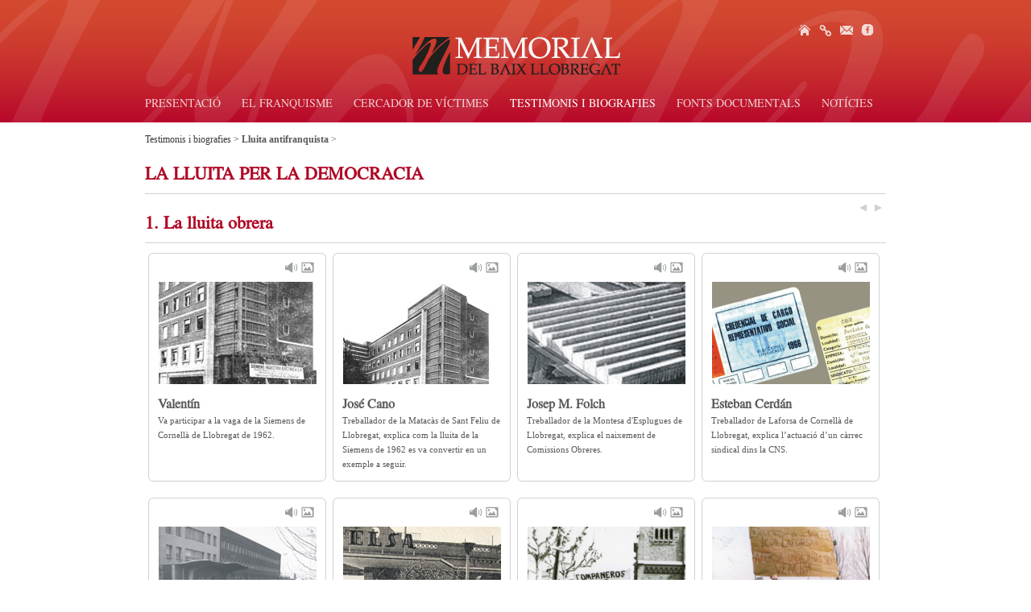

--- FILE ---
content_type: text/html
request_url: http://www.memorialbaixllobregat.cat/testimonis-i-biografies/lluita-antifranquista/testimonis/lluita-per-la-democracia/index.htm?pag=
body_size: 4585
content:
<!DOCTYPE html PUBLIC "-//W3C//DTD XHTML 1.0 Transitional//EN" "http://www.w3.org/TR/xhtml1/DTD/xhtml1-transitional.dtd">
<html xmlns="http://www.w3.org/1999/xhtml">
<head>
<meta http-equiv="Content-Type" content="text/html; charset=iso-8859-1" />
<title> Memorial del Baix Llobregat </title>
<link rel="stylesheet" href="https://use.fontawesome.com/releases/v5.5.0/css/all.css" integrity="sha384-B4dIYHKNBt8Bc12p+WXckhzcICo0wtJAoU8YZTY5qE0Id1GSseTk6S+L3BlXeVIU" crossorigin="anonymous">
<link rel="stylesheet" type="text/css" href="http://www.memorialbaixllobregat.cat//templates/web/css/estils.css?t= 1768660177" />
<script type="text/javascript" src="http://www.memorialbaixllobregat.cat//templates/web/js/jquery.min.js"></script>

<meta name="title" content="Memorial del Baix Llobregat" />
<meta name="keywords" content="" />
<meta name="description" content="Benvinguts al Memorial Democràtic del Baix Llobregat, un projecte de recerca impulsat pel Centre d’Estudis Comarcals del Baix Llobregat des de l’any 2005." />
</head>

<body>
  <div id="top">
    <div class="top-content">
	<div class="top-icos">
		<a href="http://www.memorialbaixllobregat.cat/" class="ico_home"></a>
		<a href="http://www.memorialbaixllobregat.cat/enllacos-interes/index.htm" class="ico_links"></a>
		<a href="http://www.memorialbaixllobregat.cat/contacte/index.htm" class="ico_contact"></a>
		<a href="https://www.facebook.com/ElMemorialDemocraticDelBaixLlobregat?ref=hl" target="_blank" class="ico_facebook2"></a>
	</div>
	<div class="nav-content">
					<a class="pointer "  href="http://www.memorialbaixllobregat.cat/presentacio/index.htm" 				 onmouseover="$('.sub-sub-content').hide();$('.sub-content-content a').removeClass('hovermenu');$('.nav-top-sub').hide();$('.sub-sub-content').hide();$('.sub-sub-sub-content').hide()" 				>Presentació</a>
					<a class="pointer " 				 onmouseover=" $('.sub-content-content ul').attr('style','margin-left:103px'); $('.sub-sub-content').hide();$('.sub-sub-sub-content').hide();$('.sub-content-content a').removeClass('hovermenu');$('.sub-content-content').hide();$('.nav-top-sub').show();$('#sub2').show();" 
								>El Franquisme</a>
					<a class="pointer "  href="http://www.memorialbaixllobregat.cat/cercador-de-victimes/index.htm" 				 onmouseover="$('.sub-sub-content').hide();$('.sub-content-content a').removeClass('hovermenu');$('.nav-top-sub').hide();$('.sub-sub-content').hide();$('.sub-sub-sub-content').hide()" 				>Cercador de víctimes</a>
					<a class="pointer actiu" 				 onmouseover=" $('.sub-content-content ul').attr('style','margin-left:135px'); $('.sub-sub-content').hide();$('.sub-sub-sub-content').hide();$('.sub-content-content a').removeClass('hovermenu');$('.sub-content-content').hide();$('.nav-top-sub').show();$('#sub4').show();" 
								>Testimonis i biografies</a>
					<a class="pointer " 				 onmouseover=" $('.sub-content-content ul').attr('style','margin-left:191px'); $('.sub-sub-content').hide();$('.sub-sub-sub-content').hide();$('.sub-content-content a').removeClass('hovermenu');$('.sub-content-content').hide();$('.nav-top-sub').show();$('#sub5').show();" 
								>Fonts documentals</a>
					<a class="pointer "  href="http://www.memorialbaixllobregat.cat/noticies/index.htm" 				 onmouseover="$('.sub-sub-content').hide();$('.sub-content-content a').removeClass('hovermenu');$('.nav-top-sub').hide();$('.sub-sub-content').hide();$('.sub-sub-sub-content').hide()" 				>Notícies</a>
			</div>
</div>
<div class="nav-top-sub" style="display:none">
	<div class="bg-nav-top-sub"></div>
	<div class="sub-content">
												<div class="sub-content-content" onmouseover="$('.nav-top-sub').show();$('#sub2').show();" onmouseout="$('.nav-top-sub').hide();$('#sub2').hide();" id="sub2" style="display:none">
					<ul>
														<li>
									<a class="pointer"  href="http://www.memorialbaixllobregat.cat/el-franquisme/introduccio/index.htm" 										 onmouseover="$('.sub-sub-content').hide();$('.sub-content-content a').removeClass('hovermenu');" >
										<span>Introducció</span></a>
																</li>
														<li>
									<a class="pointer"  href="http://www.memorialbaixllobregat.cat/el-franquisme/cronologia/index.htm" 										 onmouseover="$('.sub-sub-content').hide();$('.sub-content-content a').removeClass('hovermenu');" >
										<span>Cronologia</span></a>
																</li>
														<li>
									<a class="pointer"  href="http://www.memorialbaixllobregat.cat/el-franquisme/repressio-franquista/index.htm" 										 onmouseover="$('.sub-sub-content').hide();$('.sub-content-content a').removeClass('hovermenu');" >
										<span>La repressió franquista</span></a>
																</li>
														<li>
									<a class="pointer" 										 onmouseover="$('.sub-sub-content').hide();$('.sub-content-content a').removeClass('hovermenu');$(this).addClass('hovermenu');$('#subsub10').show();" 
										>
										<span>Lluita antifranquista</span></a>
																		<div id="subsub10" class="sub-sub-content" style="display:none;">
																								<a  href="http://www.memorialbaixllobregat.cat/el-franquisme/lluita-antifranquista/espai-i-comarca/index.htm" 														 onmouseover="$('.sub-sub-sub-content').hide();$('.sub-content-content a').removeClass('hovermenu');" >
														<span>L'espai i la comarca</span></a>
																																					<a  href="http://www.memorialbaixllobregat.cat/el-franquisme/lluita-antifranquista/canvis-politics/index.htm" 														 onmouseover="$('.sub-sub-sub-content').hide();$('.sub-content-content a').removeClass('hovermenu');" >
														<span>Canvis polítics</span></a>
																																					<a 														 onmouseover="$('.sub-sub-sub-content').hide();$('.sub-content-content a').removeClass('hovermenu');$(this).addClass('hovermenu');$('#subsubsub13').show();" 
														>
														<span>Lluita per la democracia</span></a>
																											<div id="subsubsub13" class="sub-sub-sub-content" style="display:none; top: 40px">
																																<a href="http://www.memorialbaixllobregat.cat/el-franquisme/lluita-antifranquista/lluita-per-la-democracia/lluita-obrera/index.htm"><span>1. La lluita obrera</span></a>
																																<a href="http://www.memorialbaixllobregat.cat/el-franquisme/lluita-antifranquista/lluita-per-la-democracia/moviments-associatius/index.htm"><span>2. Moviments associatius</span></a>
																													</div>
																																				<a 														 onmouseover="$('.sub-sub-sub-content').hide();$('.sub-content-content a').removeClass('hovermenu');$(this).addClass('hovermenu');$('#subsubsub14').show();" 
														>
														<span>La democracia entra als ajuntaments</span></a>
																											<div id="subsubsub14" class="sub-sub-sub-content" style="display:none; top: 40px">
																																<a href="http://www.memorialbaixllobregat.cat/el-franquisme/lluita-antifranquista/democracia-ajuntaments//index.htm"><span>Els ajuntaments</span></a>
																													</div>
																																	</div>
																</li>
											</ul>
				</div>
															<div class="sub-content-content" onmouseover="$('.nav-top-sub').show();$('#sub4').show();" onmouseout="$('.nav-top-sub').hide();$('#sub4').hide();" id="sub4" style="display:none">
					<ul>
														<li>
									<a class="pointer"  href="http://www.memorialbaixllobregat.cat/testimonis-i-biografies/repressio-franquista/index.htm" 										 onmouseover="$('.sub-sub-content').hide();$('.sub-content-content a').removeClass('hovermenu');" >
										<span>La Repressió Franquista</span></a>
																</li>
														<li>
									<a class="pointer" 										 onmouseover="$('.sub-sub-content').hide();$('.sub-content-content a').removeClass('hovermenu');$(this).addClass('hovermenu');$('#subsub18').show();" 
										>
										<span>Lluita antifranquista</span></a>
																		<div id="subsub18" class="sub-sub-content" style="display:none;">
																								<a  href="http://www.memorialbaixllobregat.cat/testimonis-i-biografies/lluita-antifranquista/biografies/index.htm" 														 onmouseover="$('.sub-sub-sub-content').hide();$('.sub-content-content a').removeClass('hovermenu');" >
														<span>Biografies</span></a>
																																					<a 														 onmouseover="$('.sub-sub-sub-content').hide();$('.sub-content-content a').removeClass('hovermenu');$(this).addClass('hovermenu');$('#subsubsub31').show();" 
														>
														<span>Testimonis</span></a>
																											<div id="subsubsub31" class="sub-sub-sub-content" style="display:none; top: 20px">
																																<a href="http://www.memorialbaixllobregat.cat/testimonis-i-biografies/lluita-antifranquista/testimonis/espai-i-la-comarca/index.htm"><span>L'espai i la comarca</span></a>
																																<a href="http://www.memorialbaixllobregat.cat/testimonis-i-biografies/lluita-antifranquista/testimonis/canvis-politics/index.htm"><span>Canvis polítics</span></a>
																																<a href="http://www.memorialbaixllobregat.cat/testimonis-i-biografies/lluita-antifranquista/testimonis/lluita-per-la-democracia/index.htm"><span>La lluita per la democracia</span></a>
																																<a href="http://www.memorialbaixllobregat.cat/testimonis-i-biografies/lluita-antifranquista/testimonis/democracia-entra-ajuntaments/index.htm"><span>La democracia entra als ajuntaments</span></a>
																													</div>
																																	</div>
																</li>
											</ul>
				</div>
											<div class="sub-content-content" onmouseover="$('.nav-top-sub').show();$('#sub5').show();" onmouseout="$('.nav-top-sub').hide();$('#sub5').hide();" id="sub5" style="display:none">
					<ul>
														<li>
									<a class="pointer"  href="http://www.memorialbaixllobregat.cat/fonts-documentals/cercador-bibliografia/index.htm" 										 onmouseover="$('.sub-sub-content').hide();$('.sub-content-content a').removeClass('hovermenu');" >
										<span>Cercador bibliografia</span></a>
																</li>
														<li>
									<a class="pointer"  href="http://www.memorialbaixllobregat.cat/fonts-documentals/arxius-hemeroteques-biblioteques/index.htm" 										 onmouseover="$('.sub-sub-content').hide();$('.sub-content-content a').removeClass('hovermenu');" >
										<span>Arxius, hemeroteques i biblioteques</span></a>
																</li>
														<li>
									<a class="pointer"  href="http://www.memorialbaixllobregat.cat/fonts-documentals/documentacio/index.htm" 										 onmouseover="$('.sub-sub-content').hide();$('.sub-content-content a').removeClass('hovermenu');" >
										<span>Documentació</span></a>
																</li>
											</ul>
				</div>
									</div>
</div>  </div>
  <div id="middle">
    	<div class="middle-content">
	<div class="onsom-content">

			<span class="">
			Testimonis i biografies</span>
	
	 > 
		 <a href="http://www.memorialbaixllobregat.cat///index.htm"> 		<span class="bold">
			Lluita antifranquista</span> 
		 >  </a> 		
	</div>	<div class="seccio-content">
		
		<h1 class="mayus">La lluita per la democracia</h1>
		<div class="filet"></div>

		
						<div class="paginacio">
				<a class='pointer anterior' href='?pag=-1' title='anterior'></a><a href="index.htm?pag=" class="pagsel" title="anar a la pàgina  de "></a><a class='seguent pointer' href='?pag=1' title='següent'></a> 
			</div>
						
						<div class="paginacio">
				<a class='pointer anterior' href='?pag=-1' title='anterior'></a><a href="index.htm?pag=" class="pagsel" title="anar a la pàgina  de "></a><a class='seguent pointer' href='?pag=1' title='següent'></a> 
			</div>
		
					
								<h2 class="clear"><br/>1. La lluita obrera</h2>
					<div class="filet"></div>
					
																							<div class="testimoni-item left">
										<div class="testimoni-item-extras">
											<table align="right"><tr>
																								 
													<td><a data-fancybox-type="iframe" href="http://www.memorialbaixllobregat.cat/iframe-audio.php?audio=1" class="ico-audio"></a></td> 												<td><a data-fancybox-type="image" href="http://www.memorialbaixllobregat.cat/img/galeria/1372674802-0-0.jpg" class="ico-imatge"></a></td>
																							</tr></table>
										</div>
										<div class="clear testimoni-item-imatge">
											<img src="http://www.memorialbaixllobregat.cat//admin/index.php?ruta=http://www.memorialbaixllobregat.cat/img/galeria/1372674802-0-0.jpg&posx=0&posy=0&width=250&height=160&opcio=escala&pagina=tallfoto" />
										</div>
										<div class="testimoni-item-nom">Valentín</div>
										<div class="testimoni-item-descrip">Va participar a la vaga de la Siemens de Cornellà de Llobregat de 1962.</div>
									</div>
																															<div class="testimoni-item left">
										<div class="testimoni-item-extras">
											<table align="right"><tr>
																								 
													<td><a data-fancybox-type="iframe" href="http://www.memorialbaixllobregat.cat/iframe-audio.php?audio=2" class="ico-audio"></a></td> 												<td><a data-fancybox-type="image" href="http://www.memorialbaixllobregat.cat/img/galeria/1372419049-0-0.jpg" class="ico-imatge"></a></td>
																							</tr></table>
										</div>
										<div class="clear testimoni-item-imatge">
											<img src="http://www.memorialbaixllobregat.cat//admin/index.php?ruta=http://www.memorialbaixllobregat.cat/img/galeria/1372419049-0-0.jpg&posx=0&posy=0&width=250&height=160&opcio=escala&pagina=tallfoto" />
										</div>
										<div class="testimoni-item-nom">José Cano</div>
										<div class="testimoni-item-descrip">Treballador de la Matacàs de Sant Feliu de Llobregat, explica com la lluita de la Siemens de 1962 es va convertir en un exemple a seguir.</div>
									</div>
																															<div class="testimoni-item left">
										<div class="testimoni-item-extras">
											<table align="right"><tr>
																								 
													<td><a data-fancybox-type="iframe" href="http://www.memorialbaixllobregat.cat/iframe-audio.php?audio=3" class="ico-audio"></a></td> 												<td><a data-fancybox-type="image" href="http://www.memorialbaixllobregat.cat/img/galeria/1372419109-0-0.jpg" class="ico-imatge"></a></td>
																							</tr></table>
										</div>
										<div class="clear testimoni-item-imatge">
											<img src="http://www.memorialbaixllobregat.cat//admin/index.php?ruta=http://www.memorialbaixllobregat.cat/img/galeria/1372419109-0-0.jpg&posx=0&posy=0&width=250&height=160&opcio=escala&pagina=tallfoto" />
										</div>
										<div class="testimoni-item-nom">Josep M. Folch</div>
										<div class="testimoni-item-descrip">Treballador de la Montesa d'Esplugues de Llobregat, explica el naixement de Comissions Obreres.</div>
									</div>
																															<div class="testimoni-item left">
										<div class="testimoni-item-extras">
											<table align="right"><tr>
																								 
													<td><a data-fancybox-type="iframe" href="http://www.memorialbaixllobregat.cat/iframe-audio.php?audio=4" class="ico-audio"></a></td> 												<td><a data-fancybox-type="image" href="http://www.memorialbaixllobregat.cat/img/galeria/1372419185-0-0.jpg" class="ico-imatge"></a></td>
																							</tr></table>
										</div>
										<div class="clear testimoni-item-imatge">
											<img src="http://www.memorialbaixllobregat.cat//admin/index.php?ruta=http://www.memorialbaixllobregat.cat/img/galeria/1372419185-0-0.jpg&posx=0&posy=0&width=250&height=160&opcio=escala&pagina=tallfoto" />
										</div>
										<div class="testimoni-item-nom">Esteban Cerdán</div>
										<div class="testimoni-item-descrip">Treballador de Laforsa de Cornellà de Llobregat, explica l’actuació d’un càrrec sindical dins la CNS.</div>
									</div>
																															<div class="testimoni-item left">
										<div class="testimoni-item-extras">
											<table align="right"><tr>
																								 
													<td><a data-fancybox-type="iframe" href="http://www.memorialbaixllobregat.cat/iframe-audio.php?audio=5" class="ico-audio"></a></td> 												<td><a data-fancybox-type="image" href="http://www.memorialbaixllobregat.cat/img/galeria/1372419252-0-0.jpg" class="ico-imatge"></a></td>
																							</tr></table>
										</div>
										<div class="clear testimoni-item-imatge">
											<img src="http://www.memorialbaixllobregat.cat//admin/index.php?ruta=http://www.memorialbaixllobregat.cat/img/galeria/1372419252-0-0.jpg&posx=0&posy=0&width=250&height=160&opcio=escala&pagina=tallfoto" />
										</div>
										<div class="testimoni-item-nom">Antonio Fernández</div>
										<div class="testimoni-item-descrip">Treballador de la Seat, explica la seva participació en la manifestació del 1er de maig de 1968 al Rayo Amarillo de Cornellà de Llobregat.</div>
									</div>
																															<div class="testimoni-item left">
										<div class="testimoni-item-extras">
											<table align="right"><tr>
																								 
													<td><a data-fancybox-type="iframe" href="http://www.memorialbaixllobregat.cat/iframe-audio.php?audio=6" class="ico-audio"></a></td> 												<td><a data-fancybox-type="image" href="http://www.memorialbaixllobregat.cat/img/galeria/1372419346-0-0.jpg" class="ico-imatge"></a></td>
																							</tr></table>
										</div>
										<div class="clear testimoni-item-imatge">
											<img src="http://www.memorialbaixllobregat.cat//admin/index.php?ruta=http://www.memorialbaixllobregat.cat/img/galeria/1372419346-0-0.jpg&posx=0&posy=0&width=250&height=160&opcio=escala&pagina=tallfoto" />
										</div>
										<div class="testimoni-item-nom">José Cano</div>
										<div class="testimoni-item-descrip">De la Matacás de San Feliu de Llobregat, explica la vaga general de 1974.</div>
									</div>
																															<div class="testimoni-item left">
										<div class="testimoni-item-extras">
											<table align="right"><tr>
																								 
													<td><a data-fancybox-type="iframe" href="http://www.memorialbaixllobregat.cat/iframe-audio.php?audio=7" class="ico-audio"></a></td> 												<td><a data-fancybox-type="image" href="http://www.memorialbaixllobregat.cat/img/galeria/1372419421-0-0.jpg" class="ico-imatge"></a></td>
																							</tr></table>
										</div>
										<div class="clear testimoni-item-imatge">
											<img src="http://www.memorialbaixllobregat.cat//admin/index.php?ruta=http://www.memorialbaixllobregat.cat/img/galeria/1372419421-0-0.jpg&posx=0&posy=0&width=250&height=160&opcio=escala&pagina=tallfoto" />
										</div>
										<div class="testimoni-item-nom">Vicenç París</div>
										<div class="testimoni-item-descrip">Treballador de la Hunter-Douglas de San Feliu de Llobregat, explica el significat de la Intersindical.</div>
									</div>
																															<div class="testimoni-item left">
										<div class="testimoni-item-extras">
											<table align="right"><tr>
																								 
													<td><a data-fancybox-type="iframe" href="http://www.memorialbaixllobregat.cat/iframe-audio.php?audio=8" class="ico-audio"></a></td> 												<td><a data-fancybox-type="image" href="http://www.memorialbaixllobregat.cat/img/galeria/1372419474-0-0.jpg" class="ico-imatge"></a></td>
																							</tr></table>
										</div>
										<div class="clear testimoni-item-imatge">
											<img src="http://www.memorialbaixllobregat.cat//admin/index.php?ruta=http://www.memorialbaixllobregat.cat/img/galeria/1372419474-0-0.jpg&posx=0&posy=0&width=250&height=160&opcio=escala&pagina=tallfoto" />
										</div>
										<div class="testimoni-item-nom">Anònim</div>
										<div class="testimoni-item-descrip">Una treballadora de Componentes Eléctricos de Sant Joan Despí, explica com s’uneixen a la vaga general de febrer de 1976.</div>
									</div>
																															<div class="testimoni-item left">
										<div class="testimoni-item-extras">
											<table align="right"><tr>
																								 
													<td><a data-fancybox-type="iframe" href="http://www.memorialbaixllobregat.cat/iframe-audio.php?audio=9" class="ico-audio"></a></td> 												<td><a data-fancybox-type="image" href="http://www.memorialbaixllobregat.cat/img/galeria/1372419533-0-0.jpg" class="ico-imatge"></a></td>
																							</tr></table>
										</div>
										<div class="clear testimoni-item-imatge">
											<img src="http://www.memorialbaixllobregat.cat//admin/index.php?ruta=http://www.memorialbaixllobregat.cat/img/galeria/1372419533-0-0.jpg&posx=0&posy=0&width=250&height=160&opcio=escala&pagina=tallfoto" />
										</div>
										<div class="testimoni-item-nom">Assemblea de dones sobre la vaga de la Roca de 1976</div>
										<div class="testimoni-item-descrip">Font ANC.</div>
									</div>
																															<div class="testimoni-item left">
										<div class="testimoni-item-extras">
											<table align="right"><tr>
																								 
													<td><a data-fancybox-type="iframe" href="http://www.memorialbaixllobregat.cat/iframe-audio.php?audio=10" class="ico-audio"></a></td> 												<td><a data-fancybox-type="image" href="http://www.memorialbaixllobregat.cat/img/galeria/1372419571-0-0.jpg" class="ico-imatge"></a></td>
																							</tr></table>
										</div>
										<div class="clear testimoni-item-imatge">
											<img src="http://www.memorialbaixllobregat.cat//admin/index.php?ruta=http://www.memorialbaixllobregat.cat/img/galeria/1372419571-0-0.jpg&posx=0&posy=0&width=250&height=160&opcio=escala&pagina=tallfoto" />
										</div>
										<div class="testimoni-item-nom">Frederic Prieto</div>
										<div class="testimoni-item-descrip">1er alcalde democràtic de Cornellà de Llobregat, destaca la importància del moviment obrer en la lluita antifranquista.</div>
									</div>
														
													<h2 class="clear"><br/>2. Els moviments associatius</h2>
					<div class="filet"></div>
					
																							<div class="testimoni-item left">
										<div class="testimoni-item-extras">
											<table align="right"><tr>
																								 
													<td><a data-fancybox-type="iframe" href="http://www.memorialbaixllobregat.cat/iframe-audio.php?audio=12" class="ico-audio"></a></td> 												<td><a data-fancybox-type="image" href="http://www.memorialbaixllobregat.cat/img/galeria/1372419681-0-0.jpg" class="ico-imatge"></a></td>
																							</tr></table>
										</div>
										<div class="clear testimoni-item-imatge">
											<img src="http://www.memorialbaixllobregat.cat//admin/index.php?ruta=http://www.memorialbaixllobregat.cat/img/galeria/1372419681-0-0.jpg&posx=0&posy=0&width=250&height=160&opcio=escala&pagina=tallfoto" />
										</div>
										<div class="testimoni-item-nom">Salvador Balcells</div>
										<div class="testimoni-item-descrip">Explica la organització de La marxa del Llobregat des d’El Prat.</div>
									</div>
																															<div class="testimoni-item left">
										<div class="testimoni-item-extras">
											<table align="right"><tr>
																								 
													<td><a data-fancybox-type="iframe" href="http://www.memorialbaixllobregat.cat/iframe-audio.php?audio=13" class="ico-audio"></a></td> 												<td><a data-fancybox-type="image" href="http://www.memorialbaixllobregat.cat/img/galeria/1372419724-0-0.jpg" class="ico-imatge"></a></td>
																							</tr></table>
										</div>
										<div class="clear testimoni-item-imatge">
											<img src="http://www.memorialbaixllobregat.cat//admin/index.php?ruta=http://www.memorialbaixllobregat.cat/img/galeria/1372419724-0-0.jpg&posx=0&posy=0&width=250&height=160&opcio=escala&pagina=tallfoto" />
										</div>
										<div class="testimoni-item-nom">Joaquim Junyent</div>
										<div class="testimoni-item-descrip">Explica la tasca de l’Associació de Veïns del barri de la Riera de Cornellà de Llobregat.</div>
									</div>
																															<div class="testimoni-item left">
										<div class="testimoni-item-extras">
											<table align="right"><tr>
																								 
													<td><a data-fancybox-type="iframe" href="http://www.memorialbaixllobregat.cat/iframe-audio.php?audio=14" class="ico-audio"></a></td> 												<td><a data-fancybox-type="image" href="http://www.memorialbaixllobregat.cat/img/galeria/1372419769-0-0.jpg" class="ico-imatge"></a></td>
																							</tr></table>
										</div>
										<div class="clear testimoni-item-imatge">
											<img src="http://www.memorialbaixllobregat.cat//admin/index.php?ruta=http://www.memorialbaixllobregat.cat/img/galeria/1372419769-0-0.jpg&posx=0&posy=0&width=250&height=160&opcio=escala&pagina=tallfoto" />
										</div>
										<div class="testimoni-item-nom">Xavier Vila</div>
										<div class="testimoni-item-descrip">1er alcalde democràtic de Sant Boi de Llobregat, explica la desvertebració urbanística d’aquesta vila.</div>
									</div>
																															<div class="testimoni-item left">
										<div class="testimoni-item-extras">
											<table align="right"><tr>
																																				<td><a data-fancybox-type="image" href="http://www.memorialbaixllobregat.cat/img/galeria/1372419566-0-0.jpg" class="ico-imatge"></a></td>
												 <td><a data-fancybox-type="iframe" href="http://www.memorialbaixllobregat.cat/iframe-video.php?iframevideo=http://youtu.be/Qa1OrQYhbVw" class="ico-video"></a></td> 											</tr></table>
										</div>
										<div class="clear testimoni-item-imatge">
											<img src="http://www.memorialbaixllobregat.cat//admin/index.php?ruta=http://www.memorialbaixllobregat.cat/img/galeria/1372419566-0-0.jpg&posx=0&posy=0&width=250&height=160&opcio=escala&pagina=tallfoto" />
										</div>
										<div class="testimoni-item-nom">Veïns i veïnes del barri Falguera de Sant Feliu</div>
										<div class="testimoni-item-descrip">Cooperen per arreglar el passatge Teniente Barcelona al 1976. </div>
									</div>
																															<div class="testimoni-item left">
										<div class="testimoni-item-extras">
											<table align="right"><tr>
																								 
													<td><a data-fancybox-type="iframe" href="http://www.memorialbaixllobregat.cat/iframe-audio.php?audio=16" class="ico-audio"></a></td> 												<td><a data-fancybox-type="image" href="http://www.memorialbaixllobregat.cat/img/galeria/1372419936-0-0.jpg" class="ico-imatge"></a></td>
																							</tr></table>
										</div>
										<div class="clear testimoni-item-imatge">
											<img src="http://www.memorialbaixllobregat.cat//admin/index.php?ruta=http://www.memorialbaixllobregat.cat/img/galeria/1372419936-0-0.jpg&posx=0&posy=0&width=250&height=160&opcio=escala&pagina=tallfoto" />
										</div>
										<div class="testimoni-item-nom">Carmina Balaguer</div>
										<div class="testimoni-item-descrip">Explica les sessions de cinefòrum al Prat de Llobregat.</div>
									</div>
																															<div class="testimoni-item left">
										<div class="testimoni-item-extras">
											<table align="right"><tr>
																								 
													<td><a data-fancybox-type="iframe" href="http://www.memorialbaixllobregat.cat/iframe-audio.php?audio=17" class="ico-audio"></a></td> 												<td><a data-fancybox-type="image" href="http://www.memorialbaixllobregat.cat/img/galeria/1372419982-0-0.jpg" class="ico-imatge"></a></td>
																							</tr></table>
										</div>
										<div class="clear testimoni-item-imatge">
											<img src="http://www.memorialbaixllobregat.cat//admin/index.php?ruta=http://www.memorialbaixllobregat.cat/img/galeria/1372419982-0-0.jpg&posx=0&posy=0&width=250&height=160&opcio=escala&pagina=tallfoto" />
										</div>
										<div class="testimoni-item-nom">Maruja Pelegrín</div>
										<div class="testimoni-item-descrip">El 1977 es va obrir al Prat de Llobregat el primer Centre de Planificació a Espanya. Explica l’orientació i activitats del centre.</div>
									</div>
																															<div class="testimoni-item left">
										<div class="testimoni-item-extras">
											<table align="right"><tr>
																								 
													<td><a data-fancybox-type="iframe" href="http://www.memorialbaixllobregat.cat/iframe-audio.php?audio=18" class="ico-audio"></a></td> 												<td><a data-fancybox-type="image" href="http://www.memorialbaixllobregat.cat/img/galeria/1372420029-0-0.jpg" class="ico-imatge"></a></td>
																							</tr></table>
										</div>
										<div class="clear testimoni-item-imatge">
											<img src="http://www.memorialbaixllobregat.cat//admin/index.php?ruta=http://www.memorialbaixllobregat.cat/img/galeria/1372420029-0-0.jpg&posx=0&posy=0&width=250&height=160&opcio=escala&pagina=tallfoto" />
										</div>
										<div class="testimoni-item-nom">Carmina Balaguer</div>
										<div class="testimoni-item-descrip">El 1977 es va obrir al Prat de Llobregat el primer Centre de Planificació a Espanya. Explica l’orientació i activitats del centre.</div>
									</div>
																															<div class="testimoni-item left">
										<div class="testimoni-item-extras">
											<table align="right"><tr>
																								 
													<td><a data-fancybox-type="iframe" href="http://www.memorialbaixllobregat.cat/iframe-audio.php?audio=19" class="ico-audio"></a></td> 												<td><a data-fancybox-type="image" href="http://www.memorialbaixllobregat.cat/img/galeria/1372420110-0-0.jpg" class="ico-imatge"></a></td>
																							</tr></table>
										</div>
										<div class="clear testimoni-item-imatge">
											<img src="http://www.memorialbaixllobregat.cat//admin/index.php?ruta=http://www.memorialbaixllobregat.cat/img/galeria/1372420110-0-0.jpg&posx=0&posy=0&width=250&height=160&opcio=escala&pagina=tallfoto" />
										</div>
										<div class="testimoni-item-nom">Josep Totusaus</div>
										<div class="testimoni-item-descrip">Primer alcalde democràtic de Begues, explica en aquesta població les activitats culturals que sorgien del Club de Futbol.</div>
									</div>
																															<div class="testimoni-item left">
										<div class="testimoni-item-extras">
											<table align="right"><tr>
																								 
													<td><a data-fancybox-type="iframe" href="http://www.memorialbaixllobregat.cat/iframe-audio.php?audio=20" class="ico-audio"></a></td> 												<td><a data-fancybox-type="image" href="http://www.memorialbaixllobregat.cat/img/galeria/1372420166-0-0.jpg" class="ico-imatge"></a></td>
																							</tr></table>
										</div>
										<div class="clear testimoni-item-imatge">
											<img src="http://www.memorialbaixllobregat.cat//admin/index.php?ruta=http://www.memorialbaixllobregat.cat/img/galeria/1372420166-0-0.jpg&posx=0&posy=0&width=250&height=160&opcio=escala&pagina=tallfoto" />
										</div>
										<div class="testimoni-item-nom">Maruja Pelegrín</div>
										<div class="testimoni-item-descrip">Explica les tertúlies sobre sexualitat al Prat de Llobregat.</div>
									</div>
														
								
			</div>
</div>
<!-- Add mousewheel plugin (this is optional) -->
<script type="text/javascript" src="http://www.memorialbaixllobregat.cat//templates/web/js/fancybox/jquery.mousewheel-3.0.6.pack.js"></script>

<!-- Add fancyBox -->
<link rel="stylesheet" href="http://www.memorialbaixllobregat.cat//templates/web/js/fancybox/jquery.fancybox.css?v=2.1.5" type="text/css" media="screen" />
<script type="text/javascript" src="http://www.memorialbaixllobregat.cat//templates/web/js/fancybox/jquery.fancybox.pack.js?v=2.1.5"></script>
<script>
$(document).ready(function() {
	$(".ico-audio, .ico-video, .ico-imatge").fancybox({
		maxWidth	: 800,
		maxHeight	: 600,
		fitToView	: false,
		width		: '70%',
		height		: '70%',
		autoSize	: false,
		closeClick	: false,
		openEffect	: 'none',
		closeEffect	: 'none'
	});
});
</script>  </div>
  <div id="bottom">
    <div class="bottom-content">
	<div class="bottom-nav left">
		<span class="mayus size14"><b>Memorial Democràtic del Baix Llobregat</b></span>
		<div class="clear"></div>
		<div class="nav1 left">
			<span class="mayus size14"><b>El Franquisme</b></span><br/>
			<a href="http://www.memorialbaixllobregat.cat/el-franquisme/introduccio/index.htm">Introducció</a><br/>
			<a href="http://www.memorialbaixllobregat.cat/el-franquisme/cronologia/index.htm">Cronologia</a><br/>
			<a href="http://www.memorialbaixllobregat.cat/el-franquisme/repressio-franquista/index.htm">La repressió franquista</a><br/>
			<a href="http://www.memorialbaixllobregat.cat/el-franquisme/lluita-antifranquista/index.htm">Lluita antifranquista</a><br/><br/>
			<a href="http://www.memorialbaixllobregat.cat/cercador-de-victimes/index.htm"><span class="mayus size14"><b>Cercador de víctimes</b></span></a>
		</div>
		<div class="nav2 left">
			<span class="mayus size14"><b>Testimonis i biografies</b></span><br/>
			<a href="http://www.memorialbaixllobregat.cat/testimonis-i-biografies/repressio-franquista/index.htm">La repressió franquista</a><br/>
			<a href="http://www.memorialbaixllobregat.cat/testimonis-i-biografies/lluita-antifranquista/index.htm">Lluita antifranquista</a><br/><br/>
			<span class="mayus size14"><b>Fonts documentals</b></span><br/>
			<a href="http://www.memorialbaixllobregat.cat/fonts-documentals/cercador-bibliografia/index.htm">Cercador de bibliografia</a><br/>
			<a href="http://www.memorialbaixllobregat.cat/fonts-documentals/arxius-hemeroteques-biblioteques/index.htm">Arxiu, hemeroteca i biblioteques</a><br/>
			<a href="http://www.memorialbaixllobregat.cat/fonts-documentals/documentacio/index.htm">Documentació</a>
		</div>
		<div class="nav3 left">
			<a href="http://www.memorialbaixllobregat.cat/presentacio/index.htm"><span class="mayus size14"><b>Presentació</b></span></a><br/><br/>
			<a href="http://www.memorialbaixllobregat.cat/"><span class="mayus"><b>Home</b></span></a><br/>
			<a href="http://www.memorialbaixllobregat.cat/enllacos-interes/index.htm">Enllaços d'interès</a><br/>
			<a href="http://www.memorialbaixllobregat.cat/contacte/index.htm">Contacta amb nosaltres</a><br/>
			<a href="http://www.memorialbaixllobregat.cat/noticies/index.htm">Notícies del Memorial</a>
		</div>
	</div>
	<div class="bottom-dades right">
		<span class="mayus size14"><b>Contacte</b></span><br/>
					<a href="https://www.facebook.com/ElMemorialDemocraticDelBaixLlobregat?ref=hl" target="_blank" class="icosbottom ico_facebook"></a>
									<a href="http://www.youtube.com/user/llobregat09" target="_blank" class="icosbottom ico_youtube"></a>
				<div class="clear"><b>&reg; 2013. Centre d'Estudis Comarcals del Baix Llobregat</b><br/>
			C/ Estelí, 10<br/>
			08980 St. Feliu de Llobregat<br/>
			Barcelona<br/>
			Tel.: 93 666 35 27<br/>
			<a href="mailto:cecbll@llobregat.info">cecbll@llobregat.info</a>
		</div>
	</div>
	<div class="bottom-logos clear">
		<table cellspacing="0" cellpadding="0" border="0" width="100%">
			<tr>
				<td><a href="#"><img src="http://www.memorialbaixllobregat.cat/templates/web/img/CECBLL_bottom.png" border="0" /></a></td>
				<td align="center"><a href="#"><img src="http://www.memorialbaixllobregat.cat/templates/web/img/ministerio_bottom.png" border="0" /></a></td>
				<td><a href="#"><img src="http://www.memorialbaixllobregat.cat/templates/web/img/memorial_bottom.png" border="0" /></a></td>
				<td><a href="#"><img src="http://www.memorialbaixllobregat.cat/templates/web/img/consellcomarcal_bottom.png" border="0" /></a></td>
				<td><a href="#"><img src="http://www.memorialbaixllobregat.cat/templates/web/img/agenciagestio_bottom.png" border="0" /></a></td>
				<td><a href="#"><img src="http://www.memorialbaixllobregat.cat/templates/web/img/ramonmuntaner_bottom.png" border="0" /></a></td>
				<td><a href="#"><img src="http://www.memorialbaixllobregat.cat/templates/web/img/generalitat_bottom.png" border="0" /></a></td>
			</tr>
		</table>
	</div>
</div>  </div>
</body>
</html>


--- FILE ---
content_type: text/html
request_url: http://www.memorialbaixllobregat.cat//admin/index.php?ruta=http://www.memorialbaixllobregat.cat/img/galeria/1372674802-0-0.jpg&posx=0&posy=0&width=250&height=160&opcio=escala&pagina=tallfoto
body_size: 15017
content:
���� JFIF  H H  �� C 


��  � � ��             	 �� ;   !1"AQaq#2���3B�	$�Rbr�����   ? �蔇�\�hM�s�\�Ѕ��'y@I9$�<�i���-��4H��mQ�)`����}��f:mJ+�O5Z�`�S*�0��)Yq�>�;��Q]M��M�R�UVªuG̥�
'8(�I��7InЊ��.�H	(T6�jcc\\h�.kZ�y,Y�f�5� ��a$�(�1��<j*��:}�x�RgN�-a.�[m?0���t~� {���K��� �o��hK�����muā�9����{�>R-����-�1+�?�^�cj�t�Ub��
-3!F�CA�� z�����S��fR�He�lFh�8��#� *{��y<� ���ݿ>e�.,YjB���\K�?�r|�o�I 󢶔֖���P�Vi-��!���2B���q������
��%�t�m�C��� ���F�^�RN���X���S��9���yl��q�`c#��-���\��Qm��&�[�[�W���u�&�D����@v��HJ�R���t���bb�R�,��^o( rBq���y�	���+�����~��P�1��4�Wi�-儥��7����W$(�>x���*�:d���B
��;|x#�p���'�m���(���I�1ք����i))H���?�}H}+��_���8�J9+B6��# �c[zG��v�5@���8WBKl3P+zW`	Qt���'A����J���:����JK_)M��b��eKV02Ƙ)}�L�x��[��Rò����7����x�S�6՚�u�ALp� Y�����<�� ZX�U��d��T�5;�70�*�T����I�� uxS�#'ki �}w������a_}~��[B�QWۍK]�쮗��m�P�R��ɤ�B���(a-�|���~ҹ�7��k���� �~��8?}*|T����1IvC�H)A�Q.�`�P��2�f<�j�t�l!Zz��Z�I�Vs���52���"M"�׌���u�ڈ' �:Ns���Y<q��� �ڭ�Y�R����+��&K�ǆ���!���{z�k����gN�QBR|�{��Őx��gQ}�iŝi��-j*������RU�I�ѹ����ͮ�\j3�g�+�oW� mx �}?̶�t���m�hS��:�hr|�L$��H8O����Q!F�M�Sf�^�q�
��V2A'��+�̓L���4�z�T��'g�H�!$�}��J|�.��R}��;�ʖ�*'� ��~?:U��{��� �0�T��6��2~�:�N��-G)K����uG*A ��r8�舎��\�/҂����}�ם:�j5T4����q��1�'�o��yFZ�*�Q�T�>���g�xζЏ�?��j���E&�KF�Ƥ�O��Ivb��8�#�� ϗԩV�+�iPc۱�[L�� rs�N�T|y�Q$��r���&5��2ح֜S̄��! �� ���N�)�U�v�5HvLz�d���,�X*N�  ���%[W���2�i���Rmk�:#;?1%E���xݐ3�[�V�#Ԩ��	[��E�w�ҏ �㜝`|H�i��e��gF�\΅J}a���xW �|h� ��:ZzYx���2�����%J*�s��-�VӞc��/rqƕ�l`��|�ƫ�@����)QЄ��{Ϊ��q�)+<���ȡ;._E>�{�5�u[�QQ;AϾ����WaM�+���2����qS�jK����6�)D��?M1���4n���eS�y��[�q��+%'>�g�UI��R,)�Vڊd0�"S}��ʌ�P�����#_&[��DB��HWDe�vK��� �p����p�Ҿ~<�ҩ�R[ci�s8 ���CO�ޖ�)Yi� K��
�� ���}:�2���K�|�ܐ��c9�mgI��-��i�������C>y��״��ٴ��#F|�u�%����ǅx#��:���Qk*Pq�^AqYRR�� ����_!��Y DT��Js�ڂq��G!^��:)L�U)�������T�-��W�Τ{R�����C�c%�[Z{�w���� a	�k���m^u�T^���%c�kQ#�KJq�� ^�+8Q�{{c^])�.:]R��.0��>��!���R���q���ЕWƇN驃+�B~@��ZZJO�O����u�Kr�����HUu��QuXQ�HT�97Pi�f-r�wǨ�뒣�╓��PH �'�Ƙi�O�Ȋ�9���yIK�FF)���
]"���Bkb��S�L�9��V���y� yՉ�E]��:��9L�C�S�`��3�u|K�b��3���;nIe��pX#� �W��P/O�.(]:��:%(6�ۙ(����
[O��<��R�1�Pm�WS����u���� ᜄ����!xS)l�dc"Lt�t�e�s�(�2��<s��DKaOJ!8��OmJs9X�^}��UҝM\� Jg��RВԜ8A1�xNs�~�Y�)U8FDh񟚄�-�	ݮ5�O#���k�۸�j��u�$2P�j����ؒs�O)W��U.y�j6kV�W�ө�?d()�g���#I��	J��-!�)�����Hq	�>	��F�O}�#m/�`�)�2J��������M2�I�/M�P�1��Kp�>*IZT��p#�'_/�����j{��Ejf�@ˁ���O(X ���5��7WO��vO{��ei�T���ps�:6�F�"J�nd�eߔl%���r��Ύ�6J!\�.��5(ᕡAD���ޯ���\���ƻk��=�F0��܄�����ډ�7,m8�� _mK7|�1jt�w�m(���<��V=���Њa��Q:�J���i����5������'z��;A�T��!ǪR�q��um�6��(�`'��ԝi�uj��.���ݡM�%���a@dx�>5�V��
�&��MJ�T*iJP8	˄a#���8ԉkbɶ�C)O�idʒF�*Q>�i�m����+�En���ӂc-+	ڒ
1퓝E� �і[r[�ݒ�p�� �H��d�rA�:��c)6�9��M��-����wR@;IS��G�7K���Z��ʝ�RR���h2AYp�+ki�顗�So��7ߟJ�[К��(����C�{��p��^O���ޟO�"UIU9�e�
�YwU�����8�/G�%�l���QI�d;'��H���� #�3�7}��.��6�kR�A�4�0�nc�$ cj�y��G�ܲR�M�c�q���,)�m mp�' �*�L�t�&M���pJ۹�p�J��#��t�iRbR����8��q�ӛ@.�����|k2�X��Z{�J���rJ\ c}�O�|hn�X�Ƨ�P�u�1�G*X�}	?S�)4�z�1.�R��is)h�S��϶5$2��\�P���ESh�,%{� �� ����:e�^�G�j����<ڙ��6�9��<`4�F�"�uS���}�M`"Z�U��C��)�9�kb��	�k���O�i�A��)�<�|��);���T�G�ӎqΛm��Ϋ�}�--��%k�',����V��<���{o�c�Wй��r=�p0B���5�m�E�e)�Rքî� �-0�  ��W�<}>�H�����.�"�UvDx�>�ZJW1��%K�Ŵ;M�*΃Ý.�CQFC���&��Ԗ�G���g�θB�<�}C���FJ�ɤ�༥ BZF�N�U���äA��ڛq�Le��4B�Ch�����<��J[�L&�#<��A��d8�
����j��Kؚ�k�kE--S�7�6
��+o'���SSol[P��:�ږ��-2*bF�9>���9���&u2�T�wbB���l�I|%/nR��0I8ѪC�]n�
��/:#Ӆe*�N�0?���v-қR:WJ�S-HK��t���{(@X(�8��h
�Ȧ�[j[a�i(O��t8r�T �c?�Y4�b<��T̒�
����>�}q�Lԣ:��<IS�k}]Բ�q�8CjH)VNѓ�y?m���/�{���Aw���%��6�z��y�t�ԩ1��Ȯ�ݎ�TťkHݏH�pR0���~�U�ק��rS���Au��HBH9��8ƎҪ,�&�Jے��)}q�
'>��{d��u�Z�՜�EjK��I����+��VprtE�0�m,��)qyN�+S�$����H�}t����]n��&�v;��RQ�� '��ki�9BO�_|�x��T�tR�
��豘����U�ќ�$�}�:^�V�����=���Gs,�i�@	Q��#�V'N�΢Tk#e�J���e?%�:\���d�����G���m:;dM\��IC�ܔ�,��cE��\�]���M��H��!UY�K).��o_m��	
�<i�ط����8������mGo�1��~���X�=����\���H)R�h.r9����mC��w��ZTe!D�	J�KkQ��?�9ү�-���Ҋ{r"�<y�����V[BN '�?:�-5�����)V��ĐR��ZC�PQ+V��<���z�םK���*��JԆ��Β�%K�F~��ۨ究@����r�j3jRZ����� % x8:1��Dn@*�Z�(��%I�
�t }� � uP"ʡٰN�Q����Nb����@���8�N�!�W|h�(�b�%�����m���� V}���y��}5���!��6w�'c���G��r�P�+r㢍>u>�����7���)u'n�I��t�ra<�D��nS�:�v;�i��AI�2<d`��tT��\=0�����T�H�9ДT�h�T��$�m�iihI�-)�䤁�<�fTf���}��bLG�������ܝgN����%��)
'���?|���m���N:��C�HQ	��p#Ɯ-syRҥFR�-��$$���>G�m5������j���إ^�k~FOǏWnSq�c�i�w �s��N�SҮ���v������ �����S'O�3L��ˎ�Zy�($`n5]�h�U�4����~AXI*m;
���{��iӪz��=:��l��y���S��V��֬g%^ #'�:���MP�d�iɋv*�v�wR@ s����B�`�F���jb&��Ieɮ��R9I�3�J#�]9�=e��q�$��=L�� 8	\x��G�Ҹ��a��6�e�QKjKhQ�Ӿ����P��"m^��%��N�yCRf|�(!K�B|���l�Âq&���\|�cvRR9�:�g��y�Hׅ�i�\D;v9T���|�̰�
�@B8�>���F���i�ϑHn�*K
K�
J�V�x����"�]�Xb�Lo�=TCю䥽͐������E/��[�0E.]*�ۘq
jJ���=%'���� ��k�}J�Զ�S��p�eJ	
IO*$����:��j.)�&<�Xq+Bo*qE<����뤲�h�>�l��N$0�����H��0Uc:Ź�����+�U�۹ �x>t�:��6PbL��[n>�N�d ��II{�����H��	(=�А�\d����#��r��"*^c���ˎ2�6x�� ������Wa,Dq�!��-`)HR�q�3��oƊ�i�[��+�)nԘ@�F
s���������msUW��D
�J��13/�n�uԡ���!%J$s���Q����Peԩaԩ�0�L��jNw}O���4E=l�i��ؔKz)|���R���Q�o$��#���n�uJe��S����N�����}O�Nv�Ȼ��|�*��q� ��9�5(���#�Gpǒv�w<��šS}���<.*3*8#���ǍM=#��'H��>e:C��u,԰�'9#�ơ?���i�=�gDq� �wn����v��^y#��ΠK2�_��L9W�.�4(ݥ8���H�<���͐��oʩ%`9�5�*XH���rx�ư�ji�Hq`Ka��E�=20PJr������u~Zl���D�Gȩ�:���,��1�����?V�УɍSm�}K���V�8�s�x�VD)�˔QcIGit���@{�-$s�?��e1w�nֳJq������R��A�}4�� x׫�"��R�u6��DȱQIP�J�P�n���$����{2Ф�՟(#!C������O5k���۷��t�f�v8۸��I� o���g@i�v�z54s��u� �^xP	P_��8P���S�W�ɗ"vUAYR]qj�p��R��1�2t���-�$��N
6�rԳ� ��t�H�5����������;Ռ�|�Οl%N%�F��ڧ䴠�pAIq8�?���Q�G�]��k��v��L��PB�[##>@ �'�0��B�ةe=� ���<�7 �� ��S�;��TZ�S���K	#�rxm3۽ �����J��+i�o�T�s�O#� �t�M�54����<��R�i�)p�q��1���L�e�`�
�v�P��T�돸��	��O'Η�=a�qSZM����&��.��g���̀�()IYB�$B}�2ܒ�]-�帄��'���{j��qF5KZǀ�Z���K�:��>q��P�޲��6�[J��
�T'bw�ϝ=@����Tz�}��"�Y8HNK�p����%ݵY��.%���jk"jSR����� �����*y=)��gD�����NR۪�A?Ȏ1���YQ�-��X�;�!MҪ;r��A.�, R��|��uX�3 .%bܑ8���2�I�͸-��^�cY��E|�z�M�}������7+)����t�ŇQ��e<b�LzZKr�%jJ��Í����8 �}E��E-F��W��["���)���G� �8�=��[äv�Q�nECR�٨G��zN0��#RU/�t랚��Ζ[)�]�y�i+Nv������tU���bK�Z�e��R2�{隖��7$���:�W�͗%�?o�=�o!E��j*���`	��=���`�;�Q`Gz�t	ySRGFy$����5��J���Y-&,����.�(.'K�|q�ԏ�?��j��W_M�%qR-��i�ێ[i\V\Z�}�͠�����X��;&ȪU�nǷj6�7�6���g'w��l��)�]G�L�Y�����ѢSY�.z�2n8�h�9>59�KFzOD �6l'�_��wl�=;��䑝,t����h�o�z�T}Ǖ�j�_�䉪(w���KPNJO�q��I��t��8��ui
Ke'pY��Q�E/��C�+��bM�^Kڛ&��ғ�@O(���u���!�d2�P�!h� M%>s�����u;&�i,��2l�I�mQy��
�tvi/-���x1�|)������%9�>��HM�滍ʐ�K�(-��m!>3��G�G$iF�-�e6�Dz��gFqI�4�;�O��� O�n�|Ъv%j������ƅ��ˊo!
X�R3���������F�2�v2��(�%��Jm(%$����~t�x�R�S�r<�׀��'aN6�� ��眂�]�tʅf�%̦c�2���Gma�\ヅg#�l���t;�W),�5���B�7��|� M|T��S��n@P�/+����oV��d�$`�q�pS.D8����˄�ױi(BpR	��{nѫ��&�"�S}�1� �w�*�Jq������V
�^�M�H��MJV$�������JZ|$�c���>�t��D��v�O�G��Jp���]iw$gT�e�|��\��Ì��8���b���qRnQ���˲�J����l�K��H�F5y�G�_u�RO�X��+�VU�qTY��2TWòPp:��T9PN���]vV�-i6W"3������py��l�`c��2C�;1�L��v)���#rF�O�驫��e0�HZV{)J����i[�b�.��^�$TfS��YZ�JD���	ƞ�!YvM��	yɉJP9�0x��0�h�j�;�>��E2�1S��̔:�u��〓���r��f'}n-H)NĹ�N<}Ʃ����m��9���ΐ�[a_�������Q��$���	4�%�-aR�<(
N�dp3�i]z곴TT̸���CqBC�pU����m��5�mK�T�dԙ�ۍGx��AѴ���2x:�iݵ�"�M\8-T;��(?���y �� O=F�pU-��EÎ��(=�JZ�{V�8��JO��曆f�R~�\g)L!��ˮ���� �NA�<4=�Y�*1j$��<�P[	XJN[�w�NO<{�E_Q�,SZ�R�\�J�i1Rsp@S�u9)*
�#8�b��cC�R��I�R�)*R��V�g�� �j�xO")�Ҥ&jR�B�9۸�ja��tQ�CI���a�iϘh��ؤ�9O�9W#�vz��]Z]^���D��	�VO�'
�x' �y���5�L�
֥��q$�(%#�'G-4���vL����!��S��O�>|k&�T���G�:k�.� `���H8���� M?����ƧL��T��bT(�$�Z-��5iSj�OmR�GC����E#�561�C��j���a`:Z��	V@)V<g�:yO�t���*ҭȩ^F$YY-��p���˄�aEG񩳯,T�����q�%4��<��(�P	�9��K���yѪ4:J���"�܁��$%��(ܽ�Լ��>�v�u�Y�!��T^��ܤ	`�-,�7,)@�@��'W:�r��\j�7&0��UG��M�v���(p?�M7�aR�s�K��v�jp?ρ����M�]�t�v_y(�%Ŵ����Ͽ�uNz�H�Ǻ��B#��QD��iܐArpx��91�7Һ@y�	X	㠥dG��|`j$�Hn�C�1��5��/r��y8���5���?SJ�m�6R]opA>������tE��֦T*b]BT�҆����y�N1�y�X��;]��ԃ[�P�1�[�Ŷ�����%8�����_�
��Y�F��{���m5&��v�H)��k.��]��6�>�տR�=]�:�]�J Sn�'8R�rNA��wM.��+�*4��BQ��nq)�$�8 i��u�[��\�!,��[e��`��u�t�ޙw�m�"<2�h���ʐ���>�%D`s�=�}.�.���T%S���L��HI$��C {�x�i��X��t��i��>MJ�v�r�###��UjT���S�Te��y*����	��p@:l�)4*�V��~rZy�
��(K�<c8>s��lQ�����iY�B��ګ
�ة���q�z��d�Òy+�
T�e5�fI��I����"�O��b�Ol�h@l�3�ƅ��͕�9&�0�I����Ζ�|E�ʘ%b���Rw���՟n���Cd�ێF~�QI_l7�!N�܀9�P���6��S��J���b��Ϲ>�q� :).�b�M��Lw�nJT���]Ӹ/�G���@�����Xͱ"d';�S��[������ ��]��}�= �L�L��e6��Vv��zI�?�NU����-��2̘����a�A��� �i56����rr
	;�8<�ǁ����U�s��J��m
g���9ǹ��-¨|� �K��+�+-�n���>��<.���K�Z��3Ϳ	�b6�d��B���s�N?:R���N�6q�a~�V���7���6���`� s�E�M�"��T���2�綑�P��Q� `h�;:�6��T��8��m���H�����s�a�N[$:�\�WB����jD���q���01�Bj�b�S.�
$��-皖ať;��ٸ ���
�u�j�!Ԕ�m��BR{���g�*R�(�ʱ���zQlTa���s��%�YJ^A���įjU���9�o��7�CW�ķ�z��SX����\m[T
׸�	
}��E�j�T�˝T��H(S�uG*)!J���������>.�_Vm����)
~:ҒS�����r�f��n���ܐG�:d�v�*-�"� �@੩(P� Uk�6�.~�Rg]m]�4�Kqe����B�@u# ��U���aU'=uҕ܉4x�%m�ҔT�IVT����ٿ�ѻ�5��JҠK�s�2H�	?����Ck�J��L:������b��� ���#D���R�zK�ۀ�NG���[� �=�ܕ�\)Sm��* ��=E��h]���n�%-���fT��&f�@Z�A�x�?]Z8p*��S[��ԙT�m$z�8��s��K�ꧥu��5&�{]Y's~T|�5X�QީBCo�t��Au '�7�~���lE���4gd4�U�<�,�pG�Ug��L��c�KRa���/�JV�� /O�IPiT5SY�"\)�;����+��8<�B���ڏ�Q���8�je��ш�ʏqy�x�}#؃��t�㏤N�[ʥҪt�}><Y���PZ[X!')�βU�;���k�M�m��>3ymɑ$��++! ���u7���ޓO��j	Iy�X�{i  ���s� �� �=�̸��\)�I�!��x*(�V	��FF�诶��tl%	TJ�Kܭ��*9���:!O�8\a�IA���Pqa`n-���5��o3��N�-��P�#�+h#I�Ǔ��Q�j�T��)I�YQl�- �F�㜎N��M�)��$��r��@qԨ�j�q�;<�[��V�R�,CmXFB
R��v���`d� ΎPg0MQ)��,�-��}8ZP2��Q���F������ũ�8�y#.,�	���k&;��G	H۵JCj
JTy#џ�W����t��a�ӘqJ
>���#�:�~:)���SWm�\.*sN���PYm��}��?mj�L#L[O�L���� q�'�~�q�8�0�l�)I���R	�3���#KC3����㬸P���1�ۍy�Tg#8�~a*�%�JP2<}4���#]�pJ�ۭ�q�8�7�6a_����[reU�R$)=�d���@؁�#���U3�����ɆP��e�N�ܒ�| 1��������-�ޖ뒣�Ŧ3E|�n8��x�
��=P	fɽ�m�?rt5�J|��Y[��r~�y��R}�0B� &��Ժ�!��D�$$c)#�2�c�Hq鈁���LØW�U%�)*�Bӕ8�$���+��>׫�1؋�c�u_8^�?��� Mq�ȢȨI�/�g&�.d���B�t��3��}�`�i�kE�E��i� ��ja�$��B�}ϸcΣ*�Kk+��S4�2\2�_Zr�9���p<�}��j���}�MRَ��C��.:�v�^�0��Ʋ���qV��̽NyjS,Ɣ�T�񂠔��0�Տ�$Y�KO������Vi� /%�j���!$��������>���S���
��{�*�(�o����O��L�����0� T��X0�Ym��*q�����q��3�;l\�\�_LxIR���8ʖ^B{�'#p�r��z,G�k�Ȓ�:�ِ�NU��  �O��c^�I��B���p�n��嵄�U��L�i訩+�
%!N�Hhn s�����C�j�b��LL�.���}ùd���:@���bF��m)
��IA֐�Q)��7s�u�+��������	طJՑ�9��{h`vA���ӎw�7`(�?��Y-����i�;T�JZ������h���1�1�V�y�������0Sώ���:��*�Ω�	�A�ï:Y*��
$rFx>N����k\5�eeU>T���	)�Ե�ڀxN1��s�o� SuY{
e��)!���pr9�Q�X�T�o[�4��E��}Ű�
��R�����j�$��hn�v��cvq�!�H��s���Kp-�U6Z��^G}CK* ��@` F2N�,��6��ʢ���uż��	*�O�O#S��ԧ�j�%ǆ��ZR"��qRP�u̜�������YR�4��ʨ&*�RO��{yqD�� 灒1��Kn:�ש̩�42��Z�l$T���Jv�'gRc��N�.Z���FJP䕨�0s�u�h���Q�*U�>��B���AԐI �1��*UZ��:4tF5�Xu3A�#�
S�����<�M�n&_RT�I2?�V���R�)�$q���[��XzܣQg�%&�H~<V�H��}ʔ<y#X�&�i����Yr^w���*y)#p	�d �M��J�.u
���Wq�\��n
�0����F?��B��%��--���-���ۼ��#�s��ёV����Na�.)kZ�j~�{�2�Թ4����������?N4B�.�O�%|�)8�|� �X���ʥIr,tHX�85��)!�$���F��{Q��fH��W"l��ipL�%���! �r�U�����s|;_(�-��cT^w��*Q���B�|��|/�E�ET�RJ[.�a�W��`/����C��y)�>�!(B��R� = (�`�}�>�	|,u��*7-<%��*�����o����h5ٔż�!��B#2�Xqj}^�� mN�0�oP�
c��TI�8��<2솊�p����H¼g����Etz�yV�iLW Q�4Z�%��uY��m��}Ty�eSk�,���U�I��\`-�e-y��Z@<�d�Ɣ�!Z�a>�*���|����O���b:8K|s���s�G�Cn��T�&S���ZS��Cr��$r ��·\}2��[2�^��y�eI
���Ҕ��<��'Ӂ�ݯ:gWg9
-*U���+qnH�J�6p=-�g�s�uZ�P�Υ.��U)qď�D��
@Iʀ��pO��PR��	-�\��N8�����
���S�X�R���~�N�k��3]�e�<�P��i$� �<x{��C�[�M�*.��r"�s@
C����I#�� q���BLZ���Q�ȫz<u����}KFO#��3�ir�o�G�IuBB$$��h� +�
�����ӇQ^M�X�OE>4��ɘ����;@ �@K�W)���lhͿ!���K���r��}�^t~T���eA���BR�q!E*�VpG'�|p	ӵ�m�v�j)�sE6�T�WwՀ����'�8Ƌؽ6�Q�ͅP��-վMıRC^����� � ���Km����QT����^Ԗ�2�� ��G��oZQ�*r�����M2�i �n���I�����w�}�U������y!�ޜ$�v����3rD��`E�ߖ�[Ki�\>�q��μ�hԇ>^L�	�2�R���)���9�|�:��%��*���c���DJ�Vc�2�r�JN	�����
��G��ԉM�آ!-liq�}jg�%;v��}�_n��C�+Oή�۸�o7�\ʵN\��v�А�xHF�޼�J�.M"ܴ)rB��yT��H A �<��y�?��n��ݥ�ۊ@�Y�D3�Pv�L�����'ƚl��Z�k��3�����AT'�0~_i��*NUʏ������
M��)�$��Z�?���I�C�BV���Jy;@��y+��\=Oj帩J�KT��Ea��-�YB��	)�?M}�'Tau�����Ø��2����.(��
���^�ug\.{fޏd
\g;-%�'8�a<���LOR�@�YSt�9�B�� s� ��Ov�6����u�Ͷ�P�j�-4��Q�� G$���Y՚��Siva�Mq���??vB��G�䫑� ׎5�ft.���~lTG�v%OH	QHQYVG���s��k'���(Ժ�^e"��w���r�$���I<g������=��K��9��]��SJJ���mW�����fLJ�����s;lH�w!E+�Bq�I# }T�nJ6P���,�Q݌�)��$���}�I>����z��]�@4V�r�PZ]���T�����d�	�:jĺ�wdɈ�<:��R�B *N】�F8�t��u1Gr�B��vm�˥ِВ�Z��N��;�@$�0=���n�pǤ���fY�#!-)k;|(�IrIԿktN���UQ,������B�� �v� '�!G�IW��%>T���ҡ*�]��&��]R��o8NB ��u�b�;�gB���B�U$>�U������/�^�l��o�r6�T�j������@N�\��hiJf��d��+�-�R�6U�R�!@�xΫĻ��V��Ķ�@u�8�!���{%iqN��wo����+����TJ�8Q]�M�	䲠P\G�)
Ƕ�H����Z�aQ��q�t�-+JCm�~��;�?�#X3��XM�
P�`��ʏ5;�yԭJY��!A>}��n7�5TD�Mi����$ǌ���*;�����F�k7�e�J��S�Z�;,�[����m	 �7�䜎|��m�U��~Xu�~�T	J�T8#��������6�X�1��@#khQ�s����:�\�_�.���	�cG8PH@w�G�A��$Ga��L��Fw���p�m�+�1���{jA�o�훢C�8�H-Xba����T�w�[��گ9��u�1�%�PS}�K�����3��|�� `����e���Ӻ�AŪ=M�Ң3`^���JW���/��ƽ.����=�t=!�5nR�	�,��go�Ns��~���Gi�?N���n���r�R��d���27$dg����TS�T�j� ��y��]���/�đ�`��s��L2z/L�jߤŬ!4F��.\v��R�����+%8�c\6e�sܕl��--�v��+T�  ��=8�9�5��f�ynJ��
��ߦ��]�2��Ǩc�c_.��ܢ��;�Rg�~`�a���A�'rNO˃���xU6�P���BR�\'%KJN����Ќ�J�Un������i�������(������颵&Y���ɜ�{b_y�F�U��nz�F��H�I]��q�� /1٨%j&tt<��G����8M��

--- FILE ---
content_type: text/html
request_url: http://www.memorialbaixllobregat.cat//admin/index.php?ruta=http://www.memorialbaixllobregat.cat/img/galeria/1372419049-0-0.jpg&posx=0&posy=0&width=250&height=160&opcio=escala&pagina=tallfoto
body_size: 12025
content:
���� JFIF  H H  �� C 


��  � � ��             	
�� B    !1"AQ#2aqBR���	$3��Cr%&D��SUb����   ? �O0`��c80`������V��F�5�0�S����} ��M�lj�]��b����ψ�wp5�����:2�S2�w%�]M�e�:�J	u#�������N0`��c�1�0`�������:7h��g�ԂY�2��.�O�� ,Tʥ_9uj��͜���dZhl�By  �$*�̠Tw�`p�_w��e�E).�o� YYJ�P'r��$����*��P�{�e7�
�Ґ O�����O��/t��:��%5J���Bɜ�& \�}��u[rI��!u7,�6�g��j�)�q*�4O��|�?��F0`�������0cDɬS��&S�ǎ�J�u��	�OS���sUY��ƌ�E��um��oo�}��kV�m�SB�2���	u`���)�#,���r}
��>T����%J���v�U�0�Sk�j٤(��X+P� ��ëe��%N��O�!M=e�V��f�Vu�r�os��l�*u�R�U�8�1%$�֯�i��F��'�-|tC\\�pb4L���)��ԕl�>� ��mW���暎F��˲�R&�(lJ��ۣ�bA�opn�Ǩ�ͯ箓ejܧ�"l�-�N�$>���B@Εl0���1�g��0a��N�e���|]nYT��jtk.L��{}̀�Q�٣<|B��-��2���(����	��m^��o�
�<wh�?q�%2	\�i
���Cd�g$��l�k}N6Hc�D�;�ήO��`�,-�ه�<���c`N�	�˰��y�U_Ľ'����:{ >�wٶ��)6�ܺϢA�MKfd��z�j+�6�jυ>�S�P|)+�T�M�_k_�˪�2Z�6��%��y�̖Ƣ,��7�����s^m� 0ѐ���S��Ĵ�)A:Wk_Sj>��0s��4�c�}Ņ4�=�ա���� ��G�5*�"_�5�����������h�t�5*�ۓ�/K�ݓz�O�9f�̷Pz�.Ke����q�Nx0`��c������Κ�dV���8J�S�jRD�������R�$o�V���� H68n�7=����*�滗)"���&�:~��?Ҿ����A�}[�R3N�u���2��GT��.ہ�\7-�(� n���9�_�j/�F� \���UJCR�5�{!� ����B��~��|��ٱe.�ð�ټ�g���=�	�o���?�y�v��;������QC��� �P��W
��oK[��4�*�$>�uXIq�%��"�JK�HX�nmo*�I��\�2�܍�<麼�vd ��~����͝�7�c����bP�B[R>bլ� �lI���)�z��Ԕ�%N�6�=�m���hn.�=��I��c��e����b�>� kb����R�Cj4�ʳ4�3�ncC�P�m� i��[��Լ�ԈV_��8$� �y��-��O�t`��0`��>Xm�)D$rO"Pj���Q��i�2T�I|�V��j�Fl�G���W
)@֮	�mɁIʕ� �̵g��W�,���_e��a�����2r6U�/�N��[���ʖ�D�ss���%�%��U�RBZ�f��,4ʷ }gH�@�m�1"O�Lz�)�S*qe�q�7Ԗ�bߴ��)�/R�ɦt�+mT��TH񈐮�6��dn��m����y�s)ߨS؞���R�G������mt��|*Ejp�=
ۨId�E2[��q`��c�[�F��q��m���6��� ���D����:+9�}!��!����qà�R�Y76�t���i�
E
e:��*,���ȓj:�Ť���޽�O�Þ�%�r��9q�
 $�����1n�Yi��Z���
i�r�����S�m� �0`��lg1���M�Y�D&�K[��+�
�	��ٮz!����߁�F+7R3�{�S9K-���h���I� ��p�#�Z��'ɹ�
il�b��F��i��q�W��mɽԫ���y&���֪piz�R#*Dʌ�-$�C��R���4�&�T�14�q��9��ǒ���)IA7�;oc�W�h��r�^�i��ڝ$+Jn����y��A>�\ћ�s/L�Zv�u�߫4�vB�[���S�~��V��|?�j�gZ�"�Q&Ii

��!IR
Jmd��톬j�	]DI�Y-Zަ):���� ��U����-3�C\EMm4�;l�Z��J�~Ҵ�,-����a��3�,f)o���%7qW.|��� ����/Lgۊ�����z���~1��J���y�ү3�(�[`-������`�]?wT�)RT������� �-��ąJ�9��:\)�� ��������1����4N���R�n4fRV��,%H�vר_�F~6C~4ZrJ�w7TZR�9iK����e����i�Kz�5%2�Q��Ve��a�� �j�ܓ�Zw��ͅ$����XV��TB����7"���	Z�0�)O6����Z��؋��[��:;�Z��7�E�$����c����\¢Q���2/vD�r ��7t�	n��pN����-d8!:FXf�ln.�������t`Fn;�z��BT�2�N�6	l���>���RٓC�%�;�C,��Ԕ���`wC ����߽���If7M(mF��=U�!+����u���U�� �n7��;�S�L��A]0%$��.,��{��e�� V;��?�Ә\eC���D�b��͕�G��z�n8�]�qU�z��5�	܆�I>��Z�U�ICɐ�w�m+XX*Bl8� �L9��0��P�/�2��	)�9�E�v��>�Cڌ��*ڽ�'��틁�.������%�A�^����&ßS��.v0��9��Լ�K̴	b]&��v;�� H �� �0��0_�<��:6IxӘC��Ƥjn�N�޷��?K(� �p���]�Fq��ż�i}��-���bkM&9�/eKX�uY�xI��M�����D��e)1����	Q�\��­s�������^�ïɦ)R��p!.6�	�R���$ ���}���O��f�P��*�N��Bi���'��Jv��@9K)L�Q�є��h�#�I����4�H"U� �l1%G�J�"��'9����1Eَ'Hm�� y���8�3�=������	1��J�{�.5X�m��;�=���ڬ�.�!�s�F�HA#W� �8����E�3�&E=Q�qצ(�mgN�-���k��7��ȹ//�F�:US�+�he7'JR��Z��������)��̈�N����dd�It�8�����Qj�2�[�9�w��.9W��.���[��bʎT�5#-���ظR�n��om�օK��s�A548�6S
e�FOui!`�2E�y��=b���B�=,8�u�ֽ��@"�&ޞ��5/�\�8BU�Q;,��8���Q\��_mh�[�ےo��?���`��MT��ϧ�U9s&�&�Di/ʃ	���M�ǈy��GlkP��{\�aʟ�B���Ug,��HiiaU�q
 %h* $�({�A���ɓ�?�al
�y�E�`]HZI� �l?�=x��[4S+���/G��^vа�v:Ԣ�@l,�s�N9a|Bu4e���*r�]i�"��2Qa��n)B:M�u���f�8i�+p���F��"1!�<�-§e��5:�V��/�7�0V)U
r�g%C�Iu��jF��XGqV�D� l.M�Փ�9:e�th�鰣Q[���Q���k�j;�w'9� ?����*�B�(��mF���%k�Ju����F���=��Q��nTs�e�jy��˨��!$%������pD�Шl�k)ƏMm�Iv�]fJ��>����)������br^g�5���=Oǃ��"�����Ψ��ա���wR����5IQ:uW!��#��J���&��G���#��U���M��'@�����HG���]� ��U8�;�q�	��	ҕ,Q��R}-J�i��M2�RM�	�Fָiuġ����P��a��;o�{�S���ޏS��K�S�c�$�_���co�H��Lr�<��	�Bi�K��[$�I�����m*�9�&T�/�t��(i	�~?��934��n9�\��OY"�ċok{��;�6�-НgQB��;�����v� ĴU#��!
*������\�����=F�)w[f���-����� ��b����3����b�Nf	� �B�H����܀�Fi�ˊ	!6�ԫ��7�#�#��N�/�Yܿ5w?�8%0�����оyPO;��r�ER3�e)u�B��Ó "��-�r=N��E�4�\W^��k�Z��m��N!��)��Cq+��|+R�B�O��C�.�!2y����Wq5��u��W���C,x�R�R�TĶ�R�(���z��!'���u�9�Ρ��F�����6�A)��qk
+��O*��U9tX0�����+��m�;�0�]y�&��<Oi��F����_5���k%�*>v D���)���%�H ��vM��@��ƉYNly,D�'9>��W�J��0��gRʶIH$�{�r�V�^���������jH����
�CH� ���{��[�7����\��^��(�Jݨ�KEvp\2���A#Q�q(�z��3�%�%��[KA�\����G��`��[�Km�in}I�$rl�.�Z��>���e3��AO�P�iXvb#�����]:�~<����^`�F�yO%ӟ��L�Ui����4�B��ߜ�H��1U��M�@�&�.R�V#�#�T ������2�5\e�%�YZ���s�y(ܟ��q}�o�#��*:����J$�X�����;�@�ڕJ�[hٿO6���).!>m$o�_>���ӹp�5�]h%���R��Gq�� �um{s�a�j4ILL}�梽Ґ�H� G�x���Y�8�^�D��T�B�R��|����^�]�0c��V��*���Q�%謣���Rt6oeR�Sss}ϡ�y+4Bv�2=G,ū���B�^fCi	��XN�c.�z��~O�M�N�}��JJ��攨,�C^[X��{�s�>��s�Q
�Ե�i��0��:3ۂJd)�H�Q�9B�X�u���Fr�[�}٪�XG�/�kY)J���>ؚ(t\����]b{��PWm�����h%W)2T,����H���a�39՝��v\�F��i�!)Km�IS�K���eit�Do����0��a��L\��yYU����C�8����� r���\m}��\�
�@�7.�!���ԥ�a��u)J�����W�fT�f:"CD&a� j�Y�V��mr��i�/��Ǝ<v�52���m(N�V �U�8���S� *}Uʩi��HF�R�����ĉ֚���j��eM�	[(պ`yT�6�'��+_J����Z���^:��JJ4؀4�AD$�4��,}�վ�PUD�!.]eīR�A���j��N�6H�Ŏ83�bbe,N�L��]B#:�-�؟��VZl;��_D�ԙ�T�UvZmv=��W"*��a�P����oo�7����ӝ�
�����W��\�u��ya�(��R���Km��%�VFځ�����6ԟlv���&��)�R�bBnˍ����k$�F����깝���B��m]*KM� �A�ހ��]�;e/�%�Y���C���A���[�b��%.z�Tj�M=�T�p�n��7;�m�������JZ�O����J�V�<R����̦�$����t�$��X�}�8z�3�{3�N���̺\hL��qd�eZ��ron-�%\�Ù��N�td���rmE.�R]J��6!&��� ^��?�ꦛ�dIj��e�|FS/HR�I탲J���[P��*P3%6L�e��^5��-JUei@B#�JI�n����a}��̷�����LZ �Ϩ:Ñ�.�/%ImAV�;�m[/�5Q2j�Ka�	�S���W�V�;-!	
qj��BI#ׁ����Z���I�;-hQuȴ��7:�]�/{�$��z<y��,T�)F\m��d�ۋPA&��ӄ���m�W`��n���˽�'	jBJ��X	҅}^P��AG�LI�浓�C/ʇ=�U.D��ݷ�o�6 	R\R��^����L��R�j�p � �ny�� ���:m�3���I���*,�$�t+N����1��y�/��$�H}ql��.aHJ�V
����7$���a���>����T*}��T0ꜽ��i�����<H��݆���EHYVmN�E��oi*�_`7>�rө�<��d�<�c�FPi��i&�ú�F���@��\z�'3�I!�KK*%�hJ���&�&�@0Ȫ˖�f���!sKl�Hԕ�E����[�4�\a�ymG}ҕ���}�%6�ƭ�����Sy���[�?9h
Y��}�. ����|�S��-��M)h-��g[��MϦ.�3�?<��]u�Hm�!��^����������b�O�GL�'"[�mVC�Hi^k���w����L�-��TKsCq�HJ�mf��V�Nڷ�8���j���scIq��dE��m!%�Ұ��{�Z���{��q�<�[�U:�"�ӎ1-U���k�g����W�E\kb]��R�H�M�\�f��j���}���ӹ?HW8{Sk�n;�f���0�[���*6p��~T��bm�Y��\ß��5.�Ԇ[\�+�A(R�e@'V�]%#��:O��;J��f��Mm,5$%�}�P�KM���;s��O[XC5ޠ��!�)ƑE
��]:xP i6�W�u"u:�S�Y�"���ɡ����� ��k7�%\�p��F�0z�[���K�פHy�ϴ�ե�/�*Ҡ�ŀI�\��sd��2�#�J
5%VH�������+Pb.`�L�Z$��-�R�/�؋*� l=o��&l�R[����1��-Q,����E�6��F�����0���t��Ya�R���<˨C�B�q�;\X{�J�܊��k���#tB�̐��4ܛ�8��T�?.��"x���$���*U�<���}��OL9�Z^=�J�N����AH�'��ܛ㲢�2���c�Oj1r?����=�o�\z�o�J�$�z,i�-��|Y�!e�mjQI rx�����x����eҔ��Hֿ���?�m��:�z�WICe_�8��� ]l��l/��.�1�Ӥ:�m�.X�7�~���q���)L�ե!"�܂7��s�
[�x��HZ�(��m�� dL�&�#�Ӵ�}ԩ�΀ćZӶ���U�'�}lH� A�՜��sn�.��FT�ߨ,:RK �#W�)���	�[N%1B�K��L�x4*mJ����D�%-$�dܓa��O;�I͹���Y�Xf�K�Dm���ڒ�� _{_a�>��*7Uk��L��� =:%� �P�o�؝��윾�M�_�^��@��yrV���M�t�/ʆ����Uz�~|�3�,8���r��%-���t�8��G�ոQ"â<�R�{�,��srVJMō�(���	�7m~����Ki��̂}�-�� q������I3뭺���D�)
�B��.>�� �T.�eI9��ګ�ɩ�&v���T�"�~m�]s(C�R[�۱)Ŵ�\��T�/ �R�lO�~����T*��Q�Dp�/�>--��}
U����s��OMGa���� ���ݳ�����jߑ���D�>��SN�T��S�RLǐ�ɽUӽ��k�#�YMR�I\��	C����؃ck���o�$��R%n�&FN͙g����bl�9���IPtj�* ��᭜�!�)s1��R���˓L�)V �T8��c�.d����"K/�|��Ԓ ��C�olZ�zsT��S������H�%�j����8��0`��Qӥ*ō�rO��
��n��[N�'O��>Xn:�<�d�iia
;�*���c��E���Tٕ��V-���G�t�����'�u��H��쵕�+r�\m1d�-�	�!(�R�@��@O����G����TX$Ir�KI�FR�X���{®lnx��΅�E��X�fx"@�\/%!N�)@Y$��WÖ^[�;˹v�V�6��� Ӛ�Ay�M�'N�^����a�ԗh�-˙Raɨ�*� �q�Ͼ��%E>V[qK7��F��9�4�˝��i�Q�K�ؔ�u$�z����+��*��\_lHY^��/(՛�S��~yk�)��R���CiJF�k�����-&u�DZmi�S��Z�sIJ�k-CJ���텯��q��,�
�êm*P��n?��3%���.���４!ԕ>�@:,HCa(�������fUCΊsu8�d�V�O�IUԥ)[�{��z�Si�x9m�l详���y2;:Ԅ����j���;QCM%uztF���*�*�莠�GRU��v�<�؈j�ΐۉl�H�/��
M�x��X��,7QzL�Ӓܦ-!䔩IH %F��F����+�j�e��v�	�jl-r�"�CdAW:�v�x�*R(YF���B�F��{/��-�iI�T�� �\_q���
oY�R�GDٲб~��!F�s�B��c`��K_���ǟ*-�K��%�|dX��5��t�6��ŏ��?8�f2�K��҈Ԅ�V$ɵ��+7������!Q�@�������"*��5�_R����m� 篶$.�K�0�zR<k��U=�m���T��$f��<�lz�+��~��Y��[�@D��I�е��D�Jmk%:��ܶ�y�}{*u�����U7���C�X�)��n���]��S��+�T�s����Ke� �BlԔo{X��[�֧T��ރT�T�kt껳�B�-�)h�pBQ�>kol/�͉��%��a�i���jox�3m)4�*U����mac�z� Og:t:\(UH�f�%�X�P�ZQqN%*���;{a�C�G����}mǄ"(�;�hf�!��p�x�_l2�I���qi�H
�*Uw��T**dVڔ@KjU�{iD��Ϳ����t<)��a��a���A�-Qb9���0'4ֺ�
N�PYy-j1����'JՂEǰ��|"V���5z�O?6[d�ˮKZ��'�t�ۜm�K~;�bUd"<����YQV����6���X��%�U���eM��m�Y*̐��,�oq��"ћ�Qsl�
b̕��wt��-��Z��Bu�t�_���f�:<>�Q�������/pF�(�II�7�r6q�d
�����ы�*LW��$��*�)E"��׭���,�*���)�����\��'��|�H���׺n.��S��$�T��}��6涜S�?V�����m�lX/�hj���Ε�"M%N7d�
�HP��S�� {��~{2fM�fw�ҩ^�-�:咄!* �J���~�쓘��v��
c�')�2��TH;��$_
e��Z@RP����jh��%�B� �/�?|J=��n��I�X/�*��y��KiH+H:���c�1�C�C�߬��_n2B����R��B�Sj���$n�"�r��>�H���l/���">bҫ��Y:�'�ƞ0�Q��v���@Vi�Ma���Ԉ�Z����IBKv	 )#�|:Z_M�S��&fuMa��7��R���H'Y%
 � ����y�#�豓⚦���i６R��iAm#ߜjk��n$p�ѫO�a1�n��t�u aq|j]x4L<���AHsZ��i$�k�x�OQ�	=Q�8��̣.��^�L��`��{hJ�O�X�q|[�/�Lڦ����4C�):�l/�� �Q���ޡ�ߐ���:V��\6I�`6�mmͰ����w�Ce��d�B��&�����c�050�iIe���0e�w,�pH;~I��=�/��y����2��.�9�[K�H).��-V'm>��� 	f���yn����Vzc�ID�V�:�Pը�%D\�p=-�+!��ۗ>%@�D�C�#b����`m��]��c&�~_��\+Z�P:T4 A~=Uk�|n����JuI���i����[n�ە�HIW6��"_�.�G�VK9�e������&C]��˨ �I��{�v�����t�6�2��ꍽGCp[ISZ���� ��\Z(_=��T��]/C*($����we�<��jp�����4����u
Y��7Ą�P��RP.�l.x��<R��2dl��Y�L�A�c��6��ҷvQ����O���x���Ñ{��խŪ����:l���\X��X�6��b ���yt��K��A(Q��-s}��9���b�^38Mq��iOA\�+i!��] �@��� ��5��	�_��'&����,Ƕ��Kb	����&)�:��Z�P����Cp����I������Nf7Q$���r$6S`��ZBKzS�r�zm@jns�/	�q���/2� ��6���/�m�W�2:�:�bӲ�eMSf��n�
+�ܽ�T,-�b7�j�R���̷]��Ŷ�S�����u^��	��G�:Dc�ͧ�"��#����� ��;�U����0���)ҼR��d�RJE�P���.O��]i��W�i��r�JR[J�W�Z'bmn��mT3��q���b��-C��M�I#����S�5*��5
#n�*��܂N�F�8�)��Vb��i���kC1չڼ��$,��{�ۃ�^W���Aa=���aBr��;%M��˺�������� ��<z�2/�WR�b����#��}����Bt��)EM�:T5�x'���g�̛��m"� Duƙ�c�I[Z�[�(x�PW��������2�V����[�N��~[����̼��h~9��4TZrAa�Z7aB�I�t�|G�g��k��0FJw+J����gx���-����O6)�m��bY�Ө�N�-�NJ,��x����m:O��������bC.9�����.��{nRv ���q�$�ʗN͔�i}.,�&;�����찭��n�Ϧ-nk͙w,�i�u��`<�H��x�!m؅8n�i����	z�k�y�f�k���Y@+P*�����ڈ�sh��Du�lS⧸���)Jr�R,HU�V�&���jk�Ǡ��Qu�$��ne:��-� ������Tc
�I4��]��,V�P�Z�m&�<�m��WE�d����Y�p\�������%���HIHH$��y o�b���Yr�>��ʛj�)q\WS��֤���m�$aba�Ky�42�I\�i � V�j�z�ʏR*�.l�03�l��p���P#b��o�鋝�A�jC&Hs;W'Ԧ̐�L��qM�b,ڔ������GZ��M�^��t��@OqV?sc�O��(�um)��GҔlJn�o�q�KN�TwR���Djd�.��������Ϥ�Υ�,�5De����)��s�u�i�6���{�-�@�r���eJ��*�G�ƅ)��N6�RM� �v�ت��&��SS�U����}�Z��J$��I���<zb�D�'0.N�Yk��ֳd���$�ͭ���ލW!5R�ŢZ֔�J�R��I�
ب��.,	���ݝ�=A��"�[3�G󳭡g\7�6������7Ç$�r�m���J�O��C�0T$���RJl��}��/6j?�}��v����:�*��'r�+)6���p	`�ڥS�m�����RЖ�+�v�
��;�(qk)V��I�E�2d�u62ێ��X
)*ۛ��Z�߁����[�R�=lJ�g��U$vP�TU{y��j\�H;z�T$��*,�Jz4*n!�Guٿ� [H�����Y�6���HuL��D���}Ǯ�xd��U�O�M|��ݼCJJ�\YJ���a��:n�;�H��*[����HD���yЫY���I�#ʐ/�ƿ�rgOaS�U�ڥ�F�Xi���hY���	�l=A���

--- FILE ---
content_type: text/html
request_url: http://www.memorialbaixllobregat.cat//admin/index.php?ruta=http://www.memorialbaixllobregat.cat/img/galeria/1372419109-0-0.jpg&posx=0&posy=0&width=250&height=160&opcio=escala&pagina=tallfoto
body_size: 13815
content:
���� JFIF  H H  �� C 


�� C		��  � � ��              �� D 	  !1AQ"aq#�2Bb��	3R�%r��$4Cc�������              ��         !1QA"aq��   ? qge*��XL��b�'a�Ԁڻ`�u�\x�� �2攳*�S9�(ũ7S	m*�Q����N'vvb࠸Z���^��h�)��c�p��p����g��^�9d�O���욙�)�"8��^ ����pR�&%�n���͆FB�	�$v�V�74��J��j�T�����h�`�UĐ�Z����Q��ۮ��4v[�^ck#�w�R�4A*s ��ֹ<Uմ�$�dh��U�E�����)����x�3�S����}xNo�zE�Vu�8�0�:r~�=��֥���s��h\�EEؕxr�PW$�
�KEv֘��ҩfSN�ܙ0����)��D;ڛ���pI�9�������
'S��Ro+��I����F�'!�W��R=q��z�
���%.U�~�r�(��b�����p��tL���J����hv-R��*@bs���)]�'�N�4�l[;x3�1U]L��8zZ�m^�]8��rꬿ�]���T�[���P��|�g=q�|��Y�^A�CV��.W�
�K�����$+��V���tm�ڻ)-�&���t�ƾJJ��8��W�$@������D�WzS�)u�5Y2S�u�Q�
m��2"*�y(f:���{5S�ko*��R��?/��B��R��e/U��,�Nٲ��%*mJK� �[�I���:�^q��D���MQ�9��;���<�n[n3ūơM[xB���A�~�3����5�u7OE�SD}�ۈ�T�g�.I��u�k�[^%*Թ�J��d�iD�.��� r3��"�r��yR�¸e4�\.$+���c;H��xW+�\���*���<�^XZ�_Om���w~��CԹO!��$��6N;q9Е��U�n�6: �4�(���M�����}��7�{Sw"ިם��0��e����/l�~�5�iƪG+G��%��'�uU��Y��j�x��f�M��f��SfGvBO�l�8@�Ԝ]f�zܔ�6��=�����J��OL�֐E4�\��q"I����ꖅ}3�EUwW��2�9�خ
l�u[Q�Z���cWY�0.��j�nG��W���S-6���@�]58�6�m:�Ȧ˟|I2P�}'� ��j�.Rmͣ��SٛY�EZA��׃��c�Ӵ�2��e�B�Wܧ2�d�vK��8��s�S`Ow��E:ބ�.:��P��� 2�4ț�){�s�0��ԡ2��T䡶���8ӣ��rv^��Qn{��Eq��4�����'i�[��&���~9V�\��ה���:�$tӳ"L�����SmhT���HR�Fz�ׯm������gY�[T�Szq���1�%:^�v�w�)�����<��\rᔔ >�Q� M4�A[؁B�ZU�Ρ�}*�a�Ŭ�<41�[��t.M%�-nEw�y%�-���I8�q�}�tqЏ�y�>G�ZJG��tg]��FѶ�)�P��F��[u���	��UP����M5��J��Sx���FQ�ɸ���My����~B��ݱ��-*�� 5���.N{�$���v�cŒ�.Ya��m(��� �P�͏E\U	0�|���<�~�:h�;g���k��f�nR_OU�XR�G����7�t��T�kl��۵4����S�����O��]%������_��Rz�T���{��T;�sh�:4��gS���)z3)J�0z��:�Z�����tL��.JO%�@��R5����b�����c-�8�� ��>�cL9"5�[�s�q4��w#`���Z׷��țP�[�t7�L��t����^XmC?EcC-y'h�q�9Y�*])֒|ȱ[����U��Ce[a@B~.�_��m<�[x�d��A�f@��?oh�c��@e���%:T;�i��>�n%�*7����[�BShJz�`��"���Y���~z���2�M��cOFZ��к�d׷�HJO">)@�
U��~�iT����vl���9΄:���ROM;:����ͷ�
�,Kr�~ˎ6�����tĶ|D��ەy�,S�YA���T��tL�+Q��F��nR�^B��������±���F�ă��ti���Ao�p�� �*�N?huv��ԗ�!ׯj�d�*[�Ls� )8�zv� Uqv����Ӷ��(-�_�]P�ӯLi��~Beaێ��K�OB}Ae�y=���m�O������5�XȘ��?\綦�jʶ�_�)������JR�tָ��
-��p_Q���F$������OM���!��zt���O�a��$鵬���v�Xl7�6�9$a	}~b�=�}3M����G�i�nAW���LN@���ծ��E�P� ��A�����F֊���u��3�Ԙ�Je�N�ߠ��a����ԘKm5}�L���1�'� 58��nm=�+�L골�#%�X�^�ӵ�2��u5�M�k�ihl% FS�+8�PA��ؽ��j����o�U#dFe'?�ӣh�3s�k\��Ӑ
^�NP8���4L�o�����wW���Ʀ��X��O�t�>�lM��7D��*��2��w�l��´���ڲ�ʬD[��-�A$��!@�����K[����B��Cj?��\&�c�ӥ�ݡ��re�6��%��ʬ�	���I�kd�v+��w
�EJU�3TR�4����k���V�W����CL��(wӴ��{�`[GE̥�t���r�N�6��?�w�����@�LK��JiP�#ө �+�����������T�k3|����D�X���6;|����QW��^P>�)�N?E�b�}��uz�Z��ﳆ�p������&n��[�X�yK�yL}KY��N4]�uĳ4��Y�G��k� ),���}Lk�?���Dzq�LqN�E}N ����1�&��o
	�R�BX`}	J��u�����C������J\���2_s?�R�52�׎Z{uOa)�U����@�vW����W�#T�� ��H�豃'?Q"C���l���A��I[u���p�Tx�1�up߁uw.�u������\�������Ӥ�W��2��f�k��r�i}h�
j�L��6\5;"��u�(�
J('�yjvd�j�����t�e�5$6�^Ps9�04����M�\F��J}.�m#�D8�X>��W�\���;�qc�^�GK�!����Hu�6�nu��e;����19@�)$4ʒ���P�r�n�4��.Ʀ4T���B����1�9KLX��E��Ď��Ol������l�v帄��+჋#׮t���x���r\U:e^{��!�cg���tțYҶ�s7
i/QeSbHYS���J>���4���<3������mqQ?
�p�=!^�M^)Z;9n2R�]�g�Р��^êO����7��̲]G�Wm�4)A2f���#��l��׊붯9(n�#y8�XWӦt��B�s�&�˱m��M/g/O��?��额�6��ɫ��o�����L�v��CM^/�W�V�Qݻoj��;<P�� O�0p?];:�Q�����%��斵$?9�XHNG��e6�^�5���֦F}@��������N�d;�>zU��Y���ˤAJO�!#U5�~��f�3C�#�q��x�|rӥ�>N�_Ui\�պE��ea\����emwf-:)z伪�w�瑫�}a~����+\ϒ��ꄅg�Ft����5!�1L�Q�!-�*�+qJ�l�Θhi����J�X5ʫ]И���};�N�mgN�ϸ�&S٧����T����:l\��d�����e��F�����cɶ���t���b�uń�:���z+���?Y�xm�s�ԛJ�*N� ��ߖz鉰�T�-Z�̸�ɫio$��iQBz�0�r/�����Mƶ�t�d���B3��h��������v�D��c.�R��v:j�a� d�sBr�~ˮ!�c���ppOM;2~�;��Sm����Ji��]�����Fq���ʔr�T��;m�'b���	��������b��4�ԈISi�O�Ӥ��˺�G~�Oz
�l.z��:���kX�T�3aw������Jq��vi��l-lE�n�M�]�3��.'�+N����j�f����&�FF0��e8O�H'L9|W7�����v�Ҝe`�Hg�@� Ӥ�hm6��������ΪH� �T�3�N�eXp��3��2﹨�|H�-��Y�cM^?^��{'Im��{�6�-I��C"}�G� ���'�&xwۋJܛUE��Q[*�����6�EW[ު}��Ri��a4��L�X�U���M��G 1W��$���e�*�����k6��t�ԪH�{dtvdԶ�)=N�!�owd'���\��J�t����O�!G:i�h7�Sf�����z����>��C�2�^Ӥ�;�hZ���rťQ�>U��g��b�E�x��-��s�#���s����E�_W�O4�]j��Օ��V�+�Ȍ�I�:��{�X�dTE2֊AI2�%�G|:�l2�{d�J9.}�T�����uLu���?k�S�/l�B�*�P�%UW�Y��N�����MѨtj,v��[�� z1y��!k�4��f�>r85(.$�d�\���nnm�Hz"Ð㲊�K�Ø?ļh���|,_��qۚ跬����!a叠)W}5x�i[A�V��%�^�*-`)4�K*���fD��[d�Ujmt�6G�6��Y_����`U_ŝĴ�3S�n�I�f��k\���Ȗ���7�[J���?!���>����m?��{@[��߃�*
U	*�rRpzjlY�i������÷��� 2����۠�d��婫��nE��oˊrJ��߬�)I'��g�+�E֍���ڊHHvXK���×������� {>�(����=N4���ܭʔئZ����,(I���m_R�0t2��?��[
�&%&��p�섺@���S�k�wE�u3.��"�sˎ���x���>�Y�]����t�߆�����8� �:�ՑV��&ϸߡ�
�:��i�S�c�[�Y�:S�%��^/G��%4��:��?C�t�`�6WsD�&�N/�~S��>箛+�<6[r����Y�M5!jϷP4ӏ��m��v���[�+���Ϛ��Oע��v����h�Ԑ�fԣ0�4���N1�d�t�d)M�Qp�f6��}0��ؠ}1�j�r�IP��V�sT
EQ�����=�gN���Å� �9-�]3��K��0O�c���62ҥsUѸ�q�|�S�>��M2~��h�h�ңSg\r�y�PI���Ƨk�E�x��[06�@����[I.���	:brWU_���GE^d��Fjk8!_C���9V�U��ۄ\[n�.2��]I�`+=���ú�����"En�C����9���q�p|>m�/��7*UnP_%1NH���;\����;s)���{��I+��\J��D�N������h���ݡ����� ��C������+i��|n��K5J�h��l�=�F5q6��?��ֹ��b-�?-ʓ�R�z��Λ6����K�=�F�t�q�V���W�U+dvܜ�;�}��?�f9��Q�F�fC}3w�Cn�{?o#T�%����1�d閛	w��;�؉�O�O��#���5�cL���p����ʗ=�=E�y��$���mYV��͛F�Qj����J|��Kd%@���X��4k]���v������m��2B�R���z+�\��:J|�����P��.N� ��OL�*�ݭͧ�����o�i�����R�����'l�ӑ��^W�QZ�Pk��
y�mC�T1��cty���+��K��V��%>�3�:������v$D�6��v����h��s�ө:o����z��(RcQd���.;7( ���;27�ߘv��nգ�P��Il8�=��L4�v���?.C.\B<e�G��I?L�W"_%~+�U�9�P��לB���q��8Q�N�t/{�u2���O�a�F���J~�=5�Qx��o��%�]����cS_�8��5x� �i�xz۴��J�EA
Ǚ)$�ӳ������i(E�iR)I	+d8���L9g�[wx��*q%�:�� ;�q�,#�^�{������}�ɧ۵ۍN��|Gq-���F5S�������g�ʛӂ��6k�y|$�k<�\iѯ����� up��*,	lg�q9:��~�]Î��m����{KϘ�j	ϹY��:����v�ۨ�,�]�	J�Z+�vƘr��oo7<�bm��hqJ.3�@�������R]>�v��%�pWԳ�=l��j� �Cje���_�w|�\��g�p|�z�� ��*��q��,�[�����6�S�2��GI�)W]5xȌ���T����|�U8�S��+Ѕ���vl�5��$���;RƧ�)�t-IBVTObƘr"&�����S�(���du#�kl-M���;2����;"%NبL�����U� f�ԙ]�O�!T蒘q��Y-���}����\�����En7rԖ�V|Σ�OC���m�5�Ô�<��䆂B9`��f,�T���d�.���詼���(�UǗ^�:׊Z�-�Krk��Y�iM���?(�I�s�Z��Q�|#�QI�Y�)��N+�]������� gm��]C�]�*��\V�u�W��u6�g�;�g��J�n�ɪH=P�E� �
VN�Zl�u�u֣�Ʃ��I�R�A)�ƜK�/�����v4�칒��Z��7�� n�%�{f�|�O-4�b�:C���y�����ՓE����ȅ꜊e
9*}�]l}�yE�L	𓷖�ML�7EQI ��uyC픜�Sj�J�Y�� �lʓn�i�>�O2Z�����?��R�[��LJE�@�������q�^)�I^&.
���)yJ{�!-A�o�W1-��+��0�e�X�8ⲗl�(����Z�Ǆ-�b����	j
)��叱�(�Ox7�,�{��+���]�ʃI�e':�o�����n7�͡|�nZmܕ91�� ��}��M�7g������Z6�2�*�W�S�	 �8�5~��ܫ�:�R�%Gh���C� zpu��yZ�*Fm�⟘�٪����R�p3ӑ=tDI2b	G����NP2RS��t�Ŏ�j>iui�Ծ��Oo�QV��H�Nq�j�{����s��miM��u)�*��΅�~@��=��EԊ����mZZ���~U'���ص��KD� ���Ds�PĆG����e^V�u���4i?��&B<֓��~��qӶ�K�b=%�-�(RK�RAZ	��a�V���-B�Y�-X�?�Y����9uZ��P���.Ct�{5�9ZT���]KW�[��u��1��I����U�L�q~T�D˖�H`�8��� }�NQ�7�y�nɚ�\�C��}>B�pg쑩��xƻ�w6�o�q �փR$>�P̷;��J�װ�Jl��w����)��Fl��R��ux��/���\�Ks+��Gu�Ü��:�͠��.��
�o�Uz��c��[S)?��5N�à�E���)UՆ�<�������x��~v��dH��w*jk�rR:�`�����~�&����p�m�]���8+,�s�Pƙi�0��c,8�
0<Q� )iO�^'%~���nE��7L��Z�C,��W���b�RͿ�~�}�u&�\uj�������j�,�s���^2P��G�#��S�-x��u5��i��wJ�R̊��#��'�o��]g��P[���,����4�1��!��|�앤��Zg$Q�$qD�v�� Px�����@qQy!��p������$��]E~��:B@��=q���0���E��M,�IS� Mm���q%�ż��9c�蕏�\��h��rSl:�����G�c���i��)7�e�8��e_,��S!�� ���J�"���I�D|���Ɏ��O��}�߮�s��6s�,ZM޺��*#S���+,��rA�=}���N�����-� �Bq��֕ۨ;�\�+z?�"Ye����B	���舘wb�rװj���vd|�q�R=�֤�/��7
�uUC��\�(�P��Ͽ�]1�u��n]�1�[�����zg��r4ؙi��w�_��pS��Xs�B�Š��u�Qxѕxe�;jR߻o9U�49���� �t�N3�f��}����nx"%���*W]2��U�1�R#Q(��Y%j�� ?ʜcN?S���<V]�b��.�Z�0�4����bS�k$f��4K�pj�v�jU���R���䞚'k���w.X^t�M���щ�`-NQ�4�O�	A�3����qq�⑁���u9/��K�n���E�9�c&O��WM;?��?Ǎ�D�&=�f74@Pu�o�N?NS�S^�9���Υ���c8�)j#!�+�b3��':�'��-ǐYi��}�����o?���i���o�7�?�(t�� 
T���1�C ��;�R���;��%0�Κ�q� �]�@>ڛ��u;�
��Z�q��90��~���
m�5��m���K���G�D�����`�ߝ�KH�zkLR���y�2&8�hdq?�]�E�6��95��#�p'!C��&��9)�ݧ>����B�\���'�J|b��$�<~R�����F�)�D�c�[�El7�;c�]�?����}�z��G-��*ry9N}��@����:���:�]b��"�8������r���[n��Hφݎ�4��+ڰ��R!�k�a��%'�|�����З�wt�
�UN4֡�t!N<��o�N������O���4��������$���=鮘��r��p��
ߑQ}(�}�(2�]��� �U,��W�����A�X��	���o��<jˡ��m֚~��ʺ����U� 6�&��c[��I�f$r㏗�l������:��Ǵ8q!�Z�B (���=p1��/�(���e�[�b;^M*;�%1AO���k#7��=P�j��1ŮMB������n:��b�vt7�e��8kXPzfq�pu5r���_��YzBߺ뭲˪�('����S�|~��w�=��f�����k��BB	�잇Y�W��u�{M�̪�I�M���jP?�(i��/���������f�G�B����V����՞1���IW��q75�e�mA߅S��~XP$���ֳ�H��-��PS-<"G3^m��S�H�r{��eK2�^������Z��?Me��{V�7F[�y���h�:����"ȷd�bA�O���e��rO$�s����&ܚo��@m��Ys�.C��H>���L�Kjtz���GLgT]p�v�����ze&�)u@�jH!H�(y����=��:��L�ʵ*So�SLi
bl�c����h-+wy���J��eŜG�0�+z�����1�w�ˉt׶�9 ɯQS�1W��ʎ��>�8R?��{�/��C�w$�W��k��BZNXs��?Mg1��ܿ9�����vǿ�XƋ���H�ىF��nu5ܸ��*��ugIcM+j-Za�m�K��|�Dt�X�8��wp� ��	�i�<^
���J8��隗�-_-��Sݏ��Y�J��� q��w������:���U����J]yJH�'8֘�.�i��<[r٩Hq՞r�g�:����~���}­k�k�(�P��Ϛ��0@�ָ}]���ݬ�K��k���׼����rs��k��s�O����-S�����9�:�� ������������Z.|��TQh$v�H�:�R��s���q�*f�r��	q��͆I�
Ӄ��F/�"ϑX��>��zs̈́��p����Y�F�&T~&$wbȚ�s�$(Ei.,����#�4 g���vZ��[i�Tx����^��[�L(�:�)&JҶ��)G��dzwЅi�$��5����� )9��Ծ��WJ~d��E��:Վɇո�]&��Ju���I8��3������,:��
�h!,4���@��O��}�-�%OʔĥȐ�N"�R�����5\�N�Tj��������eVB7F�T��z�P��T~! /s�j#��:�J[���@=��~JI��#?�ST�O�Z$�HmĻ�:8�)�N�~�����*œpD��/(�}\��;�� ��P�Ж��C��"}�Sn�Z�9;O�
X��=�؍GM��bn�^٨�H�Q=>B�4�է?d}�Աut��W-�K�Զ%����t`������dS��q� �ưҝ�ݤV���i+���!��
�S����f�G�x!��oP]B��!JS�'�iʳ�d���l��̺*|6�3)�ˇ�ۯ]6�����ؤ4������� 6���qK�?M� �rf)������R<�H=���g�s�Z��ޓ�q�굡̆�ud ���1�U��8��!��KD%��I u>�"h��]52<��)q<3��23����+�¡��+uƂO�u$�"�M��	���<�h�t9����h"�Q��DW�KM.R����\@=4�z��P���ŷ�=C�p�jD����#�ZqiTEE
�@��u4��낢�'!%�)�ChSX��)�:(:�O��Q�X�_��W�y�r��>\H���B����ζ��w�*��ν(|�JT��R��CCs�U9��ώ�Q�J���Ϡ�)��6u	�J	�1���N|�����_n�b���o�S��0B�����U���p=�[!<J��ǰ�f-��\n[��O�7����{��U4�V�UY)�������Ӊ d����c@�}KK�
k_�<AW�g@~�ܥ-�L��Q%],>���$g����FѪ�XZ4�%Iw,`�(���.(����e�����JjC�E|�z�4���?�X�-J�����]��w��E����F;�_K�;�5�y��L�:ʹ��{n?���#�G�M@+p�H9�z���/Nv�"��:�e�9ͥt�  ��=zk��D6���B>i��H�2T0:���T�6�i��-�i������D#ѮE�s�&Ta����zE��9���0�Z@��R╃Ȭt��@.M�N�\\�ٛ;1� �1
%@�N���Rw�&�"��Pێ���Դ�� '>�M e�e�}N�
Cά���>��B�N]FJ�g����OB��tVs�2��]��CsXt��{��g��]GLG�yy<>n!~�:����� ~�;]E���-��&R!\�-�������zw���O����.�a%堨02���1�B#R��Ґ�EIe�������Df�]G�o,��ʾb��,��FPߖ�J�H��Py��C�Ezd���6ӥjiL#�������������XB�d�,_��d�t��&b�!E����5P���Ά��_TY��#��Ё���Q��(�����䅃�^�M���*��V�@�H\�k�e����*�e�Q�q�0�����Z�R�r��MH�H�弟��zj7�+g�5Zǹҙ���/���x�E��k쟱>�a��;cqi�4p�V T��� ��#��Xڗ��=�6��x湈�������/N���1�h���ԔH|�p����Go2��H�&z��`p)B���@����/��ob?�
� �L.[�e�W)�5�<�I(�P}5��>J_-�8U�D��EH�LC��HZF\O���t4��􈌥֋��-%]�=�ΆT),FO��R$�
���T�ϐ��I���<A��E��}�_��R)��_�<�
C`��U�Nץ�j�T�]�t�6��|�}-!G��S�\N��R�������d�_e��:�;���ꦎL��p]DV��D�� ����GC�j�NE�JO���¶ۘiX��R>V��
 ���E����9���C�_vH9j?��� ��S����	tfDzeN4�'"D��<�;�s�@�*;��?��G7H�P���Ef��Q-je�+�e}T3��}��n�6�@�z��zgQ[��\)LMuh���)��${}�Q2�ju�2��LH)ʚl|�Ƿ���&T���T�ZbA��d7�+���uv�}�p�-Y�*�����zy����=��x�u}>�7�/[�8��#�H�'�I���j:{���++�"z��JzØ�4���A���W-ǹV���Nʊ�PY��Ii#�23�ί���>/�u�Sy�U�qN��
Y}�rt�������Ό�	>��Fr,J�Rk*py�����~�a����e��'R�?�������l�� 4C�
`W̰ܞJ�t�m�f˳y���->��#r9���1�PCM"�OD��^!\�h�F��'%�Rem�9x��g	�:��Fț`��rף�ҵ|�>|��zq�z��������S8&MC�}R��T�4��T����9Q�l��c�-�}�U5U�LZ��0%=J.�\q���9����i57PZ�%%�� ���JGVɩ%m-~YQ<�3�UA�L��dF��Lw\[�B1���gB��W�Kq))���8��\N!�4��<%���t�t]/H��+G�p��K�!D{��Wjh�ӥH�(��J|�w���h9�}��rss'�ԗ\��!*�;z@9���S�C��G ����HnSʹ�GT I��6���=���ZZb6B������#��[�lJ�:<ء��Rr�	���NN�WXf�"I Ia*,����mU�?l��)�M�me�V�J$�NI=G���WAP|DP���~ԹK�W-)�K��2����iA���9R���o7�>ӁAX���?]F����*4�:���yC�Vs�Vl+՘�Lv9u��C�(JЂR}�q�}�Y.L����6��#�ʎfV�J�P������� M�"�V���(fLfP�o�]K+�Qh��CL�D��!��n��>�%>� D��UA.L|l��.=PV�t	 z{h����ʜs����S���RR�D�����D}Nm�̭�CK�q���>�?��@�%�]L��Ҫe_1����=���t��9Wuɨ��ˀ��@�S����o�A� u�T'.%9�� "*�V1�J{=��iM�e��		�d��=�d�,�^0���NⲐ��?)�����.���+C$)+�)̌�C^*�������8��Qƃ9W�Y�|�	B�(�~S��A��CJ_��Xa���g��>��k�\�!��ShIg��B�� ]@IWg��f�e�}1��=��PE�Ri�J���@v#L�5�E��a���8����T���}�Ĵ��	}�Ӗ�Gȑ�jh�H�e�d������C��
����I�n�K
f#)����S+�L���ԙ��͵��h���E}� ����u?��<V9r�55MV���m��B�#�RYQ��!>��:��/o��"��2br� ��GG�I)�^�5�WrZ.Rֈ��7�-��N8:h�*k��"���zK�3��g߿O���f��r�5r���ug�0��:�>�Ό�קҨ�r���x���)�q�~1q�� ��F1����VL�{�8T�>b���1���jri�Ǎ%$+��W��P��%�1�J.4��o������;nEi�b:ԟ1*S�_� ��q�bM=�Ʃ$o%/,)M)�B=TG��Eǟ�Mb:��EJRTA��1��t��

--- FILE ---
content_type: text/html
request_url: http://www.memorialbaixllobregat.cat//admin/index.php?ruta=http://www.memorialbaixllobregat.cat/img/galeria/1372419185-0-0.jpg&posx=0&posy=0&width=250&height=160&opcio=escala&pagina=tallfoto
body_size: 15640
content:
���� JFIF  H H  �� C 


�� C		��  � � ��             	�� D    !"1AQaq�#2�BR��C��3br���	$�&DSTs����            �� 4      !1AQa��"q�����2�B�#R3��   ? q'':ǖ'�!��CD!��h�ΈO6�6�����(��d��qzgu͆e1nT܏��W��qΧ��Iˈ�����u
i��B�
O��Bv|m�m�m�m�m�m�m�m�m�m�m�m�m�	�CD!��h�4B!��J�̖��"Z!���f�N�-�e+���uI���4�/8>��� V���#�Y�����Jغ���wG%+_i��)��Zx����4�3�}5Ye�G���lIG}@c�~�zj�Q?�%v��{�&�����v9�����܍2Tr�O J���ӌΜ�YF���v
τ�=�lx�D���XKr��KR7��P��H��k2�� �����תq��h�4B!��CD!��h�4B!��CD'�|tBmS�����~[��k-��] �!,�g���V�1�L���U��S���MZ.dK-
�u
R�j�*z��j2C(?/�Q�cO]8�d�4�K�LR~6���5��)�O����'�-�6� 6ci�W�&��ցR����AYc�XKG�ڶ�V�m*��qH\Ϧ*�R���e"Ҋ��A�K���Fԃ�d}u�S��jjt
<fw�9:������� .3OQ�� %��#̥}u�G�P>rgN�m�O�7Z�7�l��
��m.���(|�|G�t���ɖ�S�"Cu���B��)%
������wlxg�՜|5cJ������V�7eLU� ����f~��SutƷ 8��㜩1��1��}Au"h)�8SY���h�4B!��CD!��h�4B!3Ã&��Y��O+ɶPV��x�~����{�%b�i��g�4�����NzH�Xԯe ���������ޯ� �=t��bڨQs����֌q%�{+BS�{����%G`��at�t�5����5�Z�G�a�١�T���+B{i��WSJ�E�֭����z�p1�{r%���뵩@)�?-��'�ƛ�RO��1=����[L�ۖ�NB����[H��t&D�5����,k��[�_9�*������B��Nuڢ�:��"mEF[����J��<�6�� ��<1������6����$�zy��A��5)S
/l���Gyҹ)Y�9�z�C�#.73I��f�r�
��L�Ķ���Ԇ)��rIDT���-[R<�O |��ӓb%fօ�#2=5�}[��4�؛F�Az7r+���
JN9��p���T:��E��Tjw/I��P�����t�J񇣬��#�ă��Z��Q��9D9A���zЕl��zZ�R"�Z��)� I�L6�pd^B�3��h�4B!��CD!���Ӌ��)4�,�P|�Z;h� 2�5꼘K��[�P��J-='�� ����s����˘Dw���l�d&C�f9����G�uA�Uo��� :�"�-N�D�Ј��YRcD��S�<@�	Ki$�ru��P/}���Z�Ҷ�VOT.�����fʈè�������B7��VV�5���SU�My��>�����W��q ʢ[��#�JՃ�HN��Mo�o�zuZƣc�H�z;l-ƤO����AI���Jl�$�� ��A�t�����+� 0�ڌ��#���>�|4����3�*�$�e@Lc�q%#���>X���Z�3^]J�p���a���jaE�Jg�_�^�����8A�>��OL�%�И��ΠŸ���Tc�y�J�(y%X<\t�Gi͢���wwu��Yh6T����L��l)�P▔�C;�B���r>:j��ndY�x;�.�j����l��-:��Kڅ2\7{�4�{�D�!���x�M�E�� 'v�����y�D���
���o\��ܙ�<xMDw� D��Z�8�+�3��9��8�p�alw�n��F�nG����?)~� ���'�/[y�g3Qh!Gk>��.���K�s�?V��*������'4�o�|�-~�M�l�����A���`�JHu8ϐu����j)d��}���kz���i
in�b��5�*� �#�ӳ^wR�_�7�9u̩�RX��CD!��	+F�+7�i��Sy��Z%#�!��	&��{9\������Ϙu}ŏ�NG�F�>��u��2·������:]I`d�$2��`e_�U����s�m̲(}?�m���(�#�C������ }D�J�h�C2M�ŷ99�?���BQjns�3u�XN��[0�V�\,�BҀ���I���Yzs�F��0��2}�XWa��S�{���	���R�vF���-�vOu�/�i��Ĭ��a�HPV��ςÙ������齢��P|�f��Tt#��YRd��B1�V�	x�ɑS���B�݀�' 5Q��զ�2��<V�q�MxyN��~_<Pc�*6�Yb��U'{U
�H�a9m�	J�KO��%<�����9��Ìz2���nZ��9�"��_�L�2�&:\�+#r�>$+rH�|5`SU��H��q�^������&,��Sc�Gb��T�s������	m��`>�*�[�@(��k����ȍ.ġ�)գp*}�+�BB_mHK�	#%�;jӝ2�*�]����έJ%�R	�~�o��ʅpP%T��'�:<��qO��(�4�{�<q�r4V�9����Oy`|���+d^�vڼzj�f��T����wbЯ �+G#5
i����{� �j���� OȼPG�tYU*�J}up�]\�j"Jy�<�F󵵴�Z�Jy*����z� �NяC������\$=2z�Hzc���>��n�*K�ڌ$P��*qΞ�:��rm�HZ�b���z�	h���G��.S���Ԛ��{�CŧP�'��@Q'<(j�G�9m(�7�{�Rü�1ou���<��*�ȶ��		ʔ��#�ZX���� �d�̹����2K�"�L��3Qiļ�l��s�k�����kW� m64�.��Mf��b>UNBX��o�ɦV��� �G�/Cn���9�sG��� *rq����i����g�&�H�B�l��$�*�IW�qPO��I�����`�m�6���.L���ڴG��y�w$������4���bw;�^sh���:22˕(͆S���iIR��>D$c�s�1j���|��2R�H��F�B#�+�$ ��eJ (g#pB�>G]����H��f�B��(�\�߶��:Tb�ǌ�D�e;�\a.(�����:ѧLm�J�� 	z&�v(���#H].Ngw���M�n�:ֵ��+{�ڍ"@i'rӓ�@�	�V �M=��)��?��bLR�G�E�!�V���D�-J�T�ӷ����t�u���;�F��SOQ:{sڬ�.T�δÛ���C譤}5�(6ݵT�ڭri�(�7����۪Iu�6L�%�7�@��~�J���*�%%wk��'&u7�"�b�z�J���S"Uހju%��8��d���V�ʰA�WT*������S��B�?���J~���xڍ�?�m5(���Tg�1::_����jA#�3��Hm�����AQ��befՎ�P'ХScϦO�0�2��L���<�҃ψ�,IQ�)��������c`����Q��F�Ph�[�R`:�֪nG�u�ĠAh��J[}c$lջ3 �>}>g�S-Ifl����9gt�ٲ����E��	����4���Q�(��BӔ�g�d�=(7ݑ�\���ҭmZTR�px���|���~��T����L�3�\E>��AR����#�N@���@1�����H>���ų)����N,H��eZ�\� ���&21�)�/iXO�*�Ej� ~�����K#KR��Pۯ���Ζ^/_�0�W���.��V˥8RI��\r=5��M�s��ʔA�=�?>/��VR��R�p@����}��8�6�N�G���AJJ;�	�ǧ�����6�F[Q��H?��nU>}�*ؑ.�MHUڟJq�@�9�- r
eHN�����,q���ȏ��}Ǻ�}���C:�����8Tx��z��5-�%.4��X�$2ùۂTxC�N�k0���2�X��"v?]_�7��i̹*����\��;�t��B��Th����Ĳ�wS�����N�zu G���Vi���V�!C�5GQL�V]��U �� g�%
)P)P8 ��y��:����:۴i���gTYL�H��P� ��}u�?T��5��������E)^|��KHO�ؒ/n&v#��|���W(Ф���̨YK��
P>��մ{8*����L����m��3^��O�R�&*;o��ӄ��K��	�� 1��iڒ��e��0�$
��N�@��OvҶ�jTa�ψ�'r�%X `���N�&����6��E�m�6m�Z�J�L��M�T�p̩o��ܢB@$�#τ�����`y=ߘ�|`�{B�_K)59U��q���9ī�w�x	�T3��[�EH�#$�E�:��d�R� n������i[�Zr3�>:�Ԣ�yФ�>��T�'��{=�Ｒ )
 үC�]@Vw�:TL�T+�|�<�H����0�$�{���χ���A��xN{#��۾-�қj����1�q#'�߁D�Oӟ���Es�ѧ�<����~���jV�q�9��Iv_Q��c ��Skf���	�$;�>��פ 2�g�.i� z��Iu#��:�u���*ƨT\��+[�D����pp�e[�y(�S�t�(�2�\�Ax�g�dtfޘt��ۦ��&!��N�PDf�,)KeIm�V���R�!�6��Ĩk�l���xȈ=_�C5DF���%=���"6ʔ��� V��$ $ s��W��T���iR�
͚����1%�j;����#0��.]%�!R6CA8a��d-$�'�F��I m��祣N�)�؋���� �ÿ�=Nvݬ˭ԣ�Eq��fJ�v�22�R�N��d� ���5]�+����?1�������Ȏ�)�-�M�R��rޫ�-�!��=M��ԧ?�(t�3�*�d*V����C�@,-�)�l{0ߵK�%���u1ٮ����c(���R��r
A�Nt�X)��?c�o(�Z��97ϑ�$����z�+�(��i�������u����;N,�7��+��ME�U;O\�mSko_v}��h��}����r�A5�䙑f�V�ܤ)E�Ki9�i�3b������"�f ��w��e�n�`�i�5A�H�K,%��������zg��养ݒI
D��I���0�����s�^H����q�0�'�/�YZ�ҳ� �������i�����-��2Ujq�6�NM��P�Ҳ��Z[dg\�Gjv�K	� ��e;�
:hw�f;h-�������}��j��+=6ޡ���^�B�{~�\�ǨR ��m��kK/�ڵ��Ⓛ�J�<k�~�]j�Q�;X��kwm�gAǌ�m6�8�� �TG��q몔�8U�nf�m���c�ڵM�L�2JmN�!I��9��s�>mo�nm�ϜKE��tZ}N�Y�Z��;�����1�iI��z5!VQ�����	����L��e)�.9݊ �a�hݐ6�'���t���%��Kh��.z�!��e�G��җ\��;0��$��x��8�I���ʮw��n$.�ڶ���Sdտa��jHZ�ly�;`�?����p|��H�f��7�FZ}�C�+���F5H
_''�y�����I�3�<��y�NG��Nո��<j��d����p`�����?��R�.�?o����D��R����� d�Q�G�Zɸ��º)(��	��Oħ�5�Zf����b�w�Tޕ+�ޅfVmڝR,%<�'������!�ˀ���JI9��N5j��e��)[��9E�/��)R)�֚���g�qy�8�̋!����s��5v�����r%v}��/o�G��ktJ���x���:�ZM`�l��4�5�.���l��`�	B�>zh�T�����~Qu+����Ż���9kZ>ɗ���ܪ�:��f��TEd:Bè{{H؄)M����䷟��޽�?��Uj�`B:X����;G�O���m����$�3��.�U��0�@HRB�wg$$g���%@	t��g���*j*1k���V�Mh��4��yi}�{k˄�ʊ���>�rB��?���.Hl��'�ےM�>L50��%;�������j�&�C�H�f�X�͸�P���+R�P���k��n�i.���5%��;�mYN����26���i��PE�*�a�Đ�k��|�Tӽ��,����H����̵�����UER�	��R�/�}1�l
y�a�]mi�A�ە	Q%�JJC���+�$-F�� FiɹċhG�=�o*QR��t��F)�w}8������Aja��쫛�^���(�n�I�4���ң�|�I9�ˬMb�涑�B�����6գݾ��	L�5"��S_���JU���k���K�E7���[M$���g��I���֌H���f-b3�J����V���
B�@�#J�;Za���s�IX�|���v���e��`���%�۲�T'��O��5�S������c�Ki�S�F��2+5&\[R���������A_�d��56TP����iY�#��5�5��G�"S*JQ�N�iPIR��@ ��k^��j[#�c&�)���H���� @��v �i(J��YڠAV��|�������y�G��U��\�;�XmK�K;6��N��'8�O�u5q��D�1T�bm:�eN��[R\C�!E�$%*Pݒ<��˛AA�\�q"|$㗬��ݧ�LD��&%0ꔹ:�|2B�9ϒ�릾�g���!ó�wV�b%V�WL(�IC�j�����+g%
�� ��#Ϝ�Z��ɼ�0N�e�b�f�-��N{��/ҵ%!c朏�VڠS�N�:�?����U�}x���-5��*�.�x*#r?Ԑ>����uN�Z��|��i�7��H5���DɦC����M��R��:��hTb��	����w��G�_[������ح�fn�����t*eb8�IK�T#�������AI� �	���^����n�6�t>ɱ!E6��N��e��o��r�0=}5���w��e�T�7̞�WeWc����$�)a����iۂ�-�Oaj�ld��͋%�r���]T��p�� kc�o�8�Ma����J�V�V�,��3�x���5T�����B��dĊ�u.xm%�L*;�G���:���cӾT�=�.�nE�{mZ�EA�K��ʆ3�P�s� -l8�Ɩ�(+vUpe�sNr� ɓ-�� +�'�# ϙ:��f�F�𷼆�}ҡL-)�yv+!���'yA�� �Y#8驥&{��[��͙�[Ƨ�n�]�5�J�^|d�[,`�F�g���A.�#�w�{Fgu#�G�;�j|������L��3��ã	e��+Ie�r��9 jMV�ص�c/����ߛu�o�J{<��?����Rf�^ST�2�S(-�\ބ�+	~!����*�i����Pv��;��7�vw[(�@��gzGO��isU���f'�J��8?mRK���`-v��s�C�sl���d�g8;O�¥���^�{���|J�տ�/�4�+kJ|2�� u~~۳��j}�6N�5���e�E���Z}2�umL��RW��r��`	�rF�������-g���W=u�%^W��}�-�v=4���@X�D��eD�lv�N��mn�*׸�v5��D@�Uy��(J��Ku��Cn 0�
�����q�v�����\��p�-��5.��B[��Zw����-z�X�RVwC�2�U&r��m�4�:��(��$3���,s�|������-`E��V��V�s.�q1֕?O���ds�/miA;��T|�H��ӛ���?A6�V�L���SXa��f��I[���v�2[H?�pU��)n�F�m5�"M���Q�"T:DF���	��,��O�E2��Y oɟ	u�)۞�eƣ�r�"%w`�䰥�����j
RQ����C�ܣn<Z?O@�S_>�ԟt�f:�MM��\����N�<r�mD�����@'��pن;���&�kUN�)ڣ���<\�8��v�H[�t�@4�P�G�J����w-����ut���L��s��%�m-��v�\��0��~G�N�ɤ�*�J��~7��zU����*�e���z��ꜫ��=B�	��Yd���R�}�y�<L�*���z���!�ސ�{�o�<j�fħ�S|�E6������	۸�T6��<���?ܨ�/o�lL��}���<Y ���1���A�1����׭��d�J�jd���ugGW����RL�R�uEڧO*��)�"�ս��˫e�8�����y��i�m��pA�L�a�a�z��o���U0�d4������!+H�Yq[����u*l()��;�{	ZTI�I���1�
���q�:�v��oRP�S��dzr4�?��1Ogk�&)t)��v]�����|�v�+ãn �@8J�8�=T+6q��$)��@��� O�7���p�&�zd�VԟP�R3�)�#�N�5u�U�8kMD
Y�)�C�"ҡI��f�:�����4��!m$�5�4��@��i'Q�Z���p�$����r�}����E����q��$��%��r�wW�e^�:K;73�@�\��� j�zq[��]�.9\8P���Q�d�Z
VC�<�R��X5�'Y�-���1�]\(�c.1�@Oy�O�+@�FA�5J�S���-�h�f�v�9�΂�㺦�>
I���^{��:ub�S�r�R�$�s
�&t�ڇ�~yk%C g����*RCT��o�=m͢MFѪ\� 	=B�ݎ1)�I�F��)	iM)!ԩ,�K�w�g�8Յ!��y�dob#�+*�oE�� �4JrkSn���ZZF��#)�>"{�>Y�he�9���Ё�u.ΩVX-μ�8�;PaQP�&[A	�w:�	�y�EI�h��ld4�7
�P?�FD��)q*�����PJ��2S�>���6G*���3~�ӪLx�Fai��$;({�im[۔�+9��-��u:a�V>S�ۉ&�-�C��>tY3T}�&�ueG%?�<����%���y�
�����ŽO���5�CG`	H���1����v�_h��|F�Ϻ/[��D�D����a�[��;W��6���'����آN�H�/���?2<��6r�B�W�s��\k�%h�@��0�0@�!�33F���j����7��pg簜Д�)��+J�������=�m,zOԢ�v�L�.;�?C���Eݝ�,�z��ຕ�
|� �P��� ����^͹So����?�/�~�Q�a��|��,���=�z�n���Z�b����4�$ q罦�� �^�f�|��ږ��IR����RF�$;�sꌴFw�g��4�K�ÙHͶ��:V���q����rG��R�-�_3���ͷ^��	��$4@(Z�)���S���u�I*���K���Mz�T�%t�JS��
JÌ��Bp
��O9H:�5�����oc���'�K�eO]zFw�m4��07`�PH$�|��⬼��$iR��y���%5��Z�Qc�AF����y��@��;0M�=Ҳ�f؋������N�[Tڭ����ߐ��i�	A�(�@�?����s�\b*I8�S��V E�g\7*H2}�ܢ��rAo#搭Vٟh˛����jR��6�T��]<��
��I'�)e����Z�v`�7>�t�[�����Zw��F�yu]������9xl5%�4��׸z��]U��'׌��.�U-؅�rڷ�؞He.�>e� �� ��%���M�>�7Y�{Z<��Zf��{ReYĝ�`y��+Ϟ4�P��ҨYIab'(u��/Sj�J;l��5�G�x����˵ȗ��[ɻ&ᐫ����ɔ����_�e.!J���� y�q�b��������"֓�e��q5K�� ���I��!����p��T�# �ULS��\��2'q����h���t2Q-r�ңRu������T�)!X�O ��*�!�-��t�ˣ���T�J�ۓ���؉j��B��$����� 3�IE����A�f�Ei���,!؁�C�xC�X0U�?W܏L�U�M���%��4WfSeЙ��p!�0�@ $�' ��q��:@�KvO<I\�E�	mY�n��d�a��%�N�s��(��)�5�jT	P�3�3X^�i�)�ɐܱ��H/��%���� ��y�V��-�� X�F4ò?󳮶�u������Yd���ࠫ<q�#�V�d}�6���n�ql��7��[DQ�Z1f^1��<�I�YKe�W�)ڵ >C��:N�k.���R�;T�o�c������ �cp �#��^���+kXN����MN�Ҽ�C(��d�ē�x����^��z��Q�xa���� �E�o�GV� �>���?\�M�z��k�ա��K~ٜ������7�̠_�_L���O�UFі��R�x��v�9�#:�}�E�2���:w�6�~a#w�����	15@3M�>擹�����}~�]�bY��E�����m�O��B�)鯥�x�Dgb�/�X�*�� [J������ُX� $.�e�������Z���E����z�͈n�F�PU:�iAt�U&�5s��ǟi��^]ӥ��a�q���׿�X��"]n���K��S���Ga|,d�ǟ�s�57����:e�H|m������e>�v�M��w6���+�I��?Q=��<�)iΨT���է�a`� <�"ܪ�٨V�u�
T�gfKK���㺓�lR�x[n$�����D�Fۆ��镛@�>���di���G�3%#��i���ڥg`Kn�>r��Tf��mM�Z��eHF1���}~D�=�����h8ڕ+h'냍��J���N�o�(Be��mT��� ��}��~N�����4�@$ʆ��Ts)�iǣ�?C�و��Q�	+��(����f����� Bf-�n�ҦסQBV�L|�m�m\��T�9��Xڵ�N��hs-7�uf�q�V"۔�Bħ�ms�d�.%;����I�5*�X+����1�;�3�[r�o;��I��y��C-�V��@�)[�o �kB� ��k^�Ŝ�GN����&�.�j���b��iKy�6�J�
O ��5�B�1P���~�����pɀ��$%�;��}3�8J�>Z��ju�-�f�L�U�!���v%�{�iN�����$���<���i����F�3<���z�mT*
|�v["�d�Cᵵz��z�T���ėb�yT�H[�km�r���-?�]�$� ��5�)��B��S�>����T�5:���ۈvD��˩���!�Ԝ!#�r}u�WN�S��ҧ�M�T�#��,�n�h�ܧ���^Z�{�i!j;��g`N1�t(Ӥ��6��W�-`@�b����W������O믒�[X	��$���i����{zAYm��1]>@�c� �Ǝ���4�G�<��V���VP.@��N����ʺ�%t�MJ�V����@�?i}'�K{�_d�lA���{B��&��#iܴ�i'��dGm�B��vj�R�թ	؂3��C�WU3-���d\]M��=�܌�@�rN�����v�b�N��k�D��P��N�JrPN�ѭfQM�?������_8l����_	�A�5��}��y���ծWv�U���K���#\���}�RcJ�-l{��R����]B�"��1��OaԖwe	Wujʇs`�	�D�\���M"����[���R����:5V#�1����mHe`�Y�����Ǯ�R�m��t��1�Ȗ�x1`����4�L��� ߧ yz�j�Ҵ�^�D��c'��D�o'ܧ�������,I���N�\�{̫㍩wӂ�Z��@�ڋ��}Ћ:m�qȨF�I�ƨEi��hAC�-E*QZ�0�9�y?�8:wR�s$*Wm�#����:�c�K���i�����ד,���J��[Y�$U�:��R��2��?I�Ф�wz�-����N�5��"�G�=pc�5�lSm��p�@R�}p��������Ȥ�����Iu���HrT�սǜ9R��|��f�ͷu�j`�1��k��8P�������.yW�D�>���1ې��h\��=�p���'f��IQ䑌����{��{�ºgO�ęˍu^��d�*r7x���/)./h	@P�BG�Ŝ) .8���Ȝ�D�����cG���qY/���z�7kXJ�>���^��<Koj��6�6�ʭ�+ݧ��j��";�3*��iRCL��B�F��}N	�ÕA@�r/�H���V�%ȴd�n����KP���R��6���O#'<�Mtb�	̘��Չt��T�Sh������x��JJ���)�9 ���M�ɧK�	&2��$���"߭֔� ���n*�[�q��*��2�l���q�oʼyR��0ωHʃ�N|^}�8ڬ��Y�,y2�7m<��ӸS��#*���^v�rHP r����c�p<�=;�d�W�ͼ!Qjٻq����q���uT��<�[l�z�@3���E���u@
4����O�:���m�X�|��J�_�ؒ����j�����'�$�F�p	��IC�k]W5�(���s��δ��N���3���N�EΩ�R�ʝc{a+�-�:�<��±�A����UUfȟk3���j�t;B��4��mIn1�z)u)?�\VĎpٞ|Ɵ�7f(Rp�t��rt�ʤfT�N�j��������H�;�� ��5�uh6�N0cŵG�çǑD�'�6�l��-* �a#�1�O2Ҁ$�R�T�ԔnPQX)�8�??��IEަ5M�Xi�,�Y������O�����%:e6���VP��es!O˧ۗM>;��%�����mh-��=��y#��Z�/����X���b�~]�S��t�~7��X��|2�d'��.��UїEvಿ�u
��PgU��G�P�a��|*g
�ǉ���Mz)�c;:ςm��M�k?%�Zϊ�ײQ�}c��FT��^������Co&�f�ֻ���4*���(	�C���U�T~Lj�D%I��ה�}�y�ꊔ~��<��Z!��CD%�"鼥�Yve��p���v
u/4��.,�)		$�r �:®�u*pl}|~Q����W��yo����nEu��]���(oz���Vw:��(�!��+vu�B�:��-͏O�Y�1�,�;P\�F��O�c����E63Hs`YqKSa�-(d�d��sVb)�~�q���|Vo��>�N���H�ڭ@����jY!+��q�J���S������q���p�̈́m��l�9�\�ܓ#��M�&Zb���������*�'�`���R�m�g�Y҅/XM��X�O��(Q�Y�)B����ʏ˒I�֭�*`s�^1M{F8��o��&ݐ�KT�`5�	 ��Ǯ珎��.P7������j&�������Va�n&�Ϗ�'�S�[u��\v�-�}��I(�����3�BH`
/B�z6�3Q54�(�n1q���~�Y�>�&�Z�Tu2*T��Cy���$��Ҁ��n#���?�c�!}���z)�0��2E&ݸ���I5Y������Rw:�3�@J�s����]<�ȏ���
�b���]���S+�ˈzh��<�iKNRFF�RH	
�8��A"m�����G���6�J"B�fT�J��yX$�
 'qǈ����L�o�o�,���F��%���q�4��I��9���Ƙ��t6r�L��˶ݶ��a��)�r=պ��%l��ڃhI'���G �t��cÛYD����@.&��M(bP�Kc�v�\� ZuV�������ufˍ0J�۲+����w7s�	YZ����e��K����\���V+LuŤ����ǧ*�lj��T=c�"N�Q�;ݨN�5���� 3�[�� �ik���h�4B!��CD%�����5
�D���7Je!���cxZv��ځRANpN9�N����Mo,+�wMhFl���2%����� S�$��
��
<�8:n���׌Mf�a�k^�1��2�"�V���XLj|N�uJi�)'jp���s�3���-]P���&硵�<���"��� ��]�S�ɢ��PDe{�]F�;<�'
�%�JH�χXM���X���<X��Z��;v�r��WrU�MJR$�$��#2P�������9փ~�(>��-{s���)j�_#ltܞ��~+s�L�[rL�-�W���% ��	����:-�m��O>�D�])�i,�2� !�P0���� �92,&�D�!4�䧏i�3�􏧩��;m�/xL�x��iq��ܦ��5+ԟ�<����3��%k��=V��f�ė�4f����J�o�saR�2RV���_-XQ�����[�ܛV�Y��Dn�M�I�SW~bXCO��+
�D),��Rr�F����W�3At�V�hr�]�Z�!!	��rh@�	.��C�yI��t��M92J�kEj�Sz}HZ�T/9�R�ު�����^�;?�U�T�(m�CU=��7�Q�B��H�6#����*��� .���ۉai�+���_�I�N�.bO�kt����i�ܘ� �Bj3��h�4B!��CD!��h�4BX]��M�4� �)+dn�Y���F?�ꦩ7�"ts:;���.�.�ݢ��iL��1���ƔJ��)� �-�-?ݮ�;�]b�QaL��#�P_r�!�)��\��J�u$e��C�� ���榝:U��������#H�%�k�m�����e�B�Wi�
u��� �y���>dg��L��ͱ|�������'X��6�[i�A� ~x��EJ�5���!,z�$���u,Ԥ����󃟮x��M5 �=��Nm f6!�<������ը�č�jkDz�ꕉ�B�%���Ҕ�����	� z ��K��Đ��>��t��F���?R���� 2F�TN��Co8˙PK��z�ܭ[f�B�8H)ݏ�HJG�փjX�"�01+�� Un��k3�rv+Ͷe�1���j;rd¨͢�%D�rO��䡢�h�4B!��CD!��h�4B!��M�MI�=R�N��N>) � ���a��'�"Ly)N�D�ڒH^3�29�pu[KQ�H�>�.�FA�	q(W����X��k�2.am������I�H��ȫQ��&p�"�s�u���Ue�������� ��ĥu����+*���2����y��ݖ�m*V ����=G��4ױsy��Dz� �5�]*�"�҆6@l ��#�}ho7���}P�L�>^�-��7p�_�:����h�4B!��CD!��h�4B!��CD!��h�4B!,�u�"`��! a��d)��J����媵4����;s$k�WL��iHW�-�_�F���<�|	& �n��²��NT�燝*H�!�`�9"��CD!��h�4B!��CD!��h�4B!��CD!��h�4B!��CD!��h�4B!���

--- FILE ---
content_type: text/html
request_url: http://www.memorialbaixllobregat.cat//admin/index.php?ruta=http://www.memorialbaixllobregat.cat/img/galeria/1372419252-0-0.jpg&posx=0&posy=0&width=250&height=160&opcio=escala&pagina=tallfoto
body_size: 13858
content:
���� JFIF  H H  �� C 


�� C		��  � � ��              	�� B    !1A"Qaq�#2B��$Rb3r����4�6C�������             ��           !1AQaq��   ? �)k�Hy�?���l� �"��o3Ԣ��������jY^\lk<��� p�j�����y��R̗.T}�-�r�T�Ll-�ۇt���\�4^�_�e�m���f�.�{�q}�7�o��T���@�U��!w�nm���&.�X�̈�}��[Zu%i7-��ˀ��z�y�o�(��Ǧyu��_�s��g�>�� �˦����f�ٱ�<�)�W#�'+���_�3�n$��]�*�᧨������x���+gK�q��(-
J�n��mƛ�� ���8�:���L������%/iR��;�� 4�{5�hV�t8��~��<@�nav��)Ք&3��6��W��'���[�cwK}�N�\A� �t+���*U�?��n�jK[�ie		R�yP�JG#�ؾ�D�@	��R�IH��� [�G��͈Z�XnJ�m)'Ru���^�x�Q9���@3�k�T����@��bt<�I��a��Fځ�펬ŗ����|ƴA���6��R��D !HRw�A��WL��d���n>���Eĭ �\�q�I�s[w�d�ȯ��
�JT�{��=qQ,?	u%�
I-�� Z� �1�-+���[j)(o���*uN�I/Bu�%����-r�؀wčU����U�#,ED�$%�B�P��56��-���-N5IJU�En�qbrd�yK�q�G�'�+o'N�*݂�^�u�7��hE*���'sN�w?+ĲU��z���U����
�%�u>�q�}��~��x�I�7����eF}��%Ɣ���i�� ���N�
����R�������뀧"�5,�|#۰G�E��=��E�I���K�$!cʱ�'���B��Tc�%�Z��qT�����sێ�m�cd�|Tɉ&;��>U��P}��4�߆�j(q��Im ���=��nsl�c겎���@
w� npGw�#WYJZz#���(Y���=��⦩?T���M��t)$}|��W�v�v�o�� �����v��:T�Ġ�؛�8��DR	Rt-
I��*��6	���i6H���+J����-��	�hU�� �;!%�
�MRt�6������n0��l�O�2�,�/�%n��ᲁ6����
�^�*���p��q*}��C��	ŉɝ��ǈ��Se)gQW��T������o%�m
�PX<�%[`0DGX#qp6
6�]˧�X+�q�w�]dͽ4u�Pj�5'�߽����x��bY*ˏS��������5F9zj�>)�G��9�?�I�=M�C�Bn\	L͊����({��k@�Aͮ7�5B"#�r*�1�/���E�*�Z��ǧ���}ʙCU�唐/����'�}R�-%/4��J�� \j�{̟��y�ˎ�aϳ��M��q^X$������*-��$�C"�1�*jQU�G������lg� �x�%H
mz�J�x��x��;��׮Bq�N�Z{~�E��(R��$�C���x�����x���b:��۟AC�d<��.��l4�O2��P�[��% ���z�����6�U5z�i�f�a������{\�H>�[0Ey�"9��T�[p'Ӹ�T��xH��\Y:�R�跭���4j.o��<�T�엔[W�`�Nx�����"��R 6���7�_Z&*�R�Rn� ��Hƣ�sD�I}�k	I��͔w�⳩Z��|6�JƤ�͑��+�BI���*RChW�*H���~��[e��(lY�K�'�'�)0_��mJ���$���է���W��y�������v����8:�s�M���o�d��=S�?�J�U��0M"I�L���G�I�H��1x�''�hո�si���t=������R�JT����H�#�ظ3nO\�r	��ez����Wf��mn��0��E͏�cS�_gVRRTěą�a�a��i���WR� �g]����=�\���5�L��B�1\ ��[�I�~��LF5�͉2r��H2�Fv��T���7N/�V6d��/��D硴�>>zt��uv��q�_OP����Ud7$�Y[�Ĩpw �~��a��G£j��G8��K0f]t�r{
e�-�,iRS�7��5a����W�kIO��{��ӛ隷������O8T�g����/B^��7������1t��Sޗ�N��H���_�T�4��_�Vہն�S�]�L�o3K��O��7�)i+����۟�V�=v�K�Й�����y/�U�Tca�ZX�e�T)�H*	i�۽�� �,NL�i(KJ���7�/lVV[Ckf�Z\���̇[(qHH ���������A^�>N-�+�ն�����Uqqkm���N�0���l��C-ݣ�R���
��:�RV��;	?�0D>��R=o� ��ç��0���%�jr)�H��KCj�njXO�cϦ"ˏ҇��Lq�N6�T��$���8��"�iH��?Q��:5V+���M�PN�ZnM�U����eQ�J�S�
�㺖پ�mJ"� %�.��Nf-Y���	H(TOL>��B�
���sL˹�"�T|��))�)�-6��qs�x&�v/L�;-�N4��A��D�k��6�l ��v�kL�-������!m:��*�E��}Ŏ<��	�R�f�l�n�J{�\tsVvu�aǧSƝ�_l���j5��)���CM�鶯p9��`55e�!�y�6KQ�uզ��l?|X'��~�PzT#U�����e���{B���l��wֽp��"��Vv��ԑ�a�����;���n�=��� 2U���G�ٺ���EE/%*
 Ca;�8@��j�]f���oT���v7�q�xw؍���̽J��z�W�i�Ki��I 8�b)jCT�O%�ݯ�QR��$��;ۜ����]Ԥ3&J��+tF�H�aa��f�O��SR���,hYߛO�8�RdF/�����&;�/Il�����`��E!iRTPF������B�H����%6�e�b?�ࢱ댸�/5�w��e�L��f�Y	%ʜ@����>X,~��Д�iVIP��%^D+�Z�>�dGx"[JB	�\X�^�|���uY���:�Ti��)l9�k��q��w�
<�̖����@P6�?<T*�rR���4�E��y+�\���E�hXUe�Bq,�[���JuA�����Ν�ƱB���6��p��d�嶦��p��8+���S~TACK�=��	A_�F���ꬥ!J��`�Nꯉ:�DuHwi��a��ɍ5�:
R�4� ��Ƣ.B�P�N������i���TT���|��Y��e
⯑� Y[_�`#[��?,YRI�Ҧ85�Uml4��b)i����Ҡ�ڀQ�����25�㩒�"'���x�oun��Ot�T6� )=�� ��P����(\X.݁��NIN^f޸�������3���R2�p����s��V��b_Nߥ-���^d� �8��`��c�ܔ6)���1Q���u�4��#s��"<:�a׼Hs���n�q���n6��U�:�E}MeUF,t�`�.q��H����t$�e35�vQ1Ի|�j#�!z�U��yR�D�$܈�):6���Xz7��*O�PgT$8�R�n�!�Gq�7�ԒJUb	"ؽ�µ��h��[�(PChA��߁��G�J�u�{�5���s.Qv�.;�F#U��L�i��]��I�eW(�L����H�\��Dj�@���~���8�ICEe@��������Ҕ���JC墒Vo��" q@n=�S���_��Q�%8�R �&�w�]�֒�I�
�&�?��jYk�;ro�����-��76Q��>��Ahj����&nQmz�k�|�lm5А�~RH�3d��F�-ْ�b,g�)O��+H@�(��ÌJ���/��eS鎹P-�Ԓ��?wkmnH7���O�l�6Ӟ�N�%�e.��XHQz�&b���=��9DM�������)m�8���p,�,Ii���q�N�1��v�?\ED���6��ukAq)B���O;��
�c4�ɨ�S����a}��."	Y���T�2Ѩ�>�42������
C{8ʛ2D�U"Y����@X'B���������U���Ȃ��wŭc�:8:.@�[�x� �?4E���`��ϋ����۷����"Y7����t�J�5�� �=�'���HVd���4�_M���?|
�i��ҟ�C�h%.G;��k|�L3U!���iy(�] �Gk$m��44�V�t+J���xO���r�K�J������SX��ԧ Q${��U��ĸ?T������5����.U�U����4:�M�� ���EI:�KJ))7�O|���EąUϠ�l�'��50�U��� �պ��.��� �`��Mq��LȆ$2����y������H�7R��I�	��e��Y*BI߹ԕ�[��J���8��X�)��t	J�㸉oԆЕ_� �*�b;b˥�ޑ��!eL�J��e�K�3��z�p��}��r{�Yue�#��D���,�eB�%*mNS��	A'��H6gF��Q�.e���Y�GiA�.E

:�6�}��Un[o�U=S���1BR�|!(�m�%�7��K�J[��H[X��M��_� ��!Rf��H[̄��7���]~g��p�kom ���tpI.��.p(�|"5y�m�� �O��<��S�Y$� � ��Ԣ˓��%��Q���@(��8l�Edx�a�R\��%`��:U`������Z�D$-!��2|�A*)r�P�P����D�M��H��h -H�V;�nw8+�TH�-�&+Q���7��R�M�@��6Vղ����>��(p����q��~� S�y-r����5[��@��zCHR���I%]�������R:HP�I�z�;���4���Y<��_b�]��YF�i*��0U����"�9NGQ�A�_k�E�� "�9zuA���	��j���*R�~v��
a�e�ۍ�k����ԣ�$��܍��b(���bȊ�e/'BT�H� �po���ێ��WR�	�>���BP��V��~���&��i�>\]��v��AZ�JYp�H#�$�Z݇���eM>�W�9�4d4�[^�}J���ۂpQJ$����.���<�2c6Z7 ���7� ����V�Њ�g0Wj��*mO@g�JZmAH^��D{[nM��%��SE�Pu�_.-ġ,��� �[�����izS�%��%((���Ǯ��UMam;��|4��is]���n,8����dF�\T�l)�.�G��,MW��F{�q��>�]���lE���̛T��D��C�|$\�j&ֱ�v�wo#J��zQmP�+(r�.�A*���p�7I�E�5#�1���HRևJ�A6}m��+�BUU1�K��q.D[�\e1���G$��I6�LAa���IRܞ�1X>z�mJE�@{�Sok���6��t��t���%<�s��oہ����
��3!�S
[u�����b,qm�_>1u��M��Dm�mY*Y#P<�M��q��|�TO�.J�F��O��n,�~��!H��{�J�H�R�	R�Ӡ�7R�v���*�V��_h��PԸ��O�Z��z��Ǧ����c��WfA�.����-����M��,o��$�R#̓U]WCpR[*Y��;p/�� K:i�>"F�.;��@�8 )��I=�PM�=Q��r�$�8Y�
�ƭ �j }8�b`��KM���t���O��
�����$�x�>%:5Z7ĺ�e��1c��������Ua檒�uR����h�L�[B��#p�������!�U�'��9k�BAkV�씔�n@�uf�X�5=Ź&<X�C��~ �jR��~a�m�]՚.z�� Ȑ�}�Y�T����V{X�VQ�^������#�vX�Zl8����d�[d�6��6����\GR�$�����R.M�~��I��+���ME��爥zAQ�a %��m X&����0K1"�.Hl�ඥ���[�?.+t�(9�%*��ϩ�F�8��s�J�� ���㳇�ytaMg�ZS�D�"2�Z��$�'�����R䮠�R�;���Mǳ�R�md�b�{\�ↆ�в�i�7�5ؒ�����J�l��|�O����lE���ҙHvd�"I�Xy� Px�������\Ad���fr�V�ҜU>*�ˌ%�$tr
�� v�|-�:ї]˕iu	2�UC�Bc�gK)6Js~��`�a�0�遦�P�%��[!�T��~rT���8![q���U�!*��UU�Ӫ�m-���Vx����#�b��Lz�j�&��}�LwvR�������6�*�.��R%͚ĕ�-�4��	BR�6����CUO��4g)l=O�G}��TX��Ⱦ�����x�W��So8ۍF���qd��@r9�>�5��NJ)P"��T�����T���$��툠�؏�t��u���8��ޅ3!B�i���)�����n[T�1dU)�KZ�𡸐�|�N���I��}�|w,�j�&#eԖ��:ΩN! ��N�Y��	ٷ2f��z�PY�3Iul��N�̦�Q"�y��ߜ��s3�}�P�ԧ���).6ےBIԫ��;\;`o��ԷsNef�&uI��y�X��%	[CQ��@N�Ǯ�ՉiuܫJv*�w�uQf-��Q���M���^k}v�qT�;1B�39�Jm+nb���%D��RRI
���j��]9�p�@D�P��%�ֳI{^������f�nt}��|z{/7P�S�+0@�"ŕ`ZDn�x����1?Η�5.��o�λN�%
�8�vM�ٵ��-ؒEն��7��K�7��rMJ�>L�S�Q���
yԠ]N�ߌ,���]vz�@n-J�<E�̇��i'F�k߲�8�+�9��'4�k0eL��d��N-�����P���l/{z��G/{���F-F�6�F_Q����,�-)J�﷽�?��=����K�;TzK�D�~�X�S�6P���h��fiT�W+JTf�S�1��׹<�k;���gW�.�e�����X�Ԃ�m�<�$jJ�yR�H����f��h�u�)��R�ez<u\yN��}�MCO�5X��>
,IE���:��( ��.�˽� ��i���ݯE0$�B��)ǜ*l�m�כ�Xs���&�U��Zz)p��Zq�)謠�����}�>����^]e�QZ��Fe��ސ�֥��Im	I��������נϘ�
�LhU:;��p~E��s�C�����F�f:Ĩ��2f4�rį�TS��"�>[�x��ވ�� �@�2�?2G�iq�d!�	�A�$�� ��lM�gJ�Y�a��|��5FCF��p�[����IH�L:��^��,���5�ymi������q	r�r��_��[1���9r��i��jc�3U�������'b��b��	A�@���(�� %+����!�$.��C�i��>���l��G�h�N���l��xo�#�U��KY�c���&��,���)90�b��J T)Ӏ�E�v�~�����
_��NͲe�9�F��JaJ	�)P��{^�o�9���UBLwnr��o�V�:��6���D���Ub�̗�̂���6��u�!gM���B�[�m9K�i����/*�X�%��%-8����U��[ዡƭ5�k5��V^MF!f�����h'�mq�������D��`f�5tٴ[���l�m�R������y������_�q�T�My��Sj'�YY$G*�� �	<���'Z��3fvz�V��I�[mկ�Wޅ �
�����4����1��j���Y%��Rl� 7)��xϝ,ʭM�Frb)QW.O���[A�Z������� t�$#���b�UJ����^�C������>�漉P��EfmU��� �H%�8ΧБp��`��
H6�ճ=&
����D�ڤS�n=����է����{b��'8�Fst�%�T徥6��:V��{�����|�ө�t�]rZ�q���mVQ؋� �&�Y���)N�-R���B%%�%Ņ}�Vom����%�3�֣����+-�[�K�H-��F�~��p�&{e&dP�r_Ad�(6#����*Ժ:�_�ԝ���u�������������r{�_O�4	QL�z*b@�#I�k���U��}/�	<�ޙ�*���NФ*�Gi�)� ���6�H:�� ����%YRS� �<�&�I�����/� .zᄭ��Ԣ�����?��X�ЗK����
l��)��U���c}6�v#-.��k40���6�F��N�:��}7�d��):�ٮ��<Ӥ��D���nw�x�I��������������F����Xo0�;SA�I]C�Cn��~�����������L��'�	�$�`J���d)�c�읓�� .Q͹���Q�g>ʔ�`����Q�;b��,�*�U��Ƴ�>Cja���f���vR�m���t�Y[1'�����:]JҲ�E�.y�g�Y�:�U��C�,G���NpF�̆Ƚ�-Ǣ�J&Y�;�C��6�;3���H@�-�6���N�<�F��)Yj��QLv*�*���J�=�Y6�N��/�V�}���T���҄��X��gC�E�����b�+��tڼ	���/�8pe�P�Sϑe�6 �ۜM?���.��+#ΫTV��g�L<������?Ո�5��^s��k�4Hv�ۦ\��N� uJM�\Z��r��ɹ�?Rc��5
\�td�%��$6�On	��a����s$��:���|Aq.���Je���������>#U���&d�圏--�i�6�k)�>�f�N��iPbM�E�:�9�N���(LF��Q{�V��ںf���*lZ+e��-��sS�;}�U�\o���;�Yq44ӥT�.�뤬ByiO�*��늗�S:��s`z8/K�Zd< �Kb'��R���.ʖ乮ʖ���eIQh�� wӶޤslU�b�U��7�,�2�Q<ij��R�T�vո=�[����JW|���J/:�U��w`��������9�骛1Rcĉ)��k�N���$�a�m���:�]�H�A����K��͔�R�l��$�,6����v�����@T�.$�:\�����F*V(-f���BZh�EPIfG�X���	��lp^��5�.5j�><�8��6YwW����nޘ�^�7�c�\h��:I!�Q�=������ǥKm2�̅��M���aD8^�a�Hb,��r�Lt-�8CH[I)[���.y�M�J5?(�N�.[���X�/,��6������_�.f`�Nͤ�f3M%;Q*SJৰZGm��	�|�Eo;��cx,V!iL��xhv0�R��T�O���z��j�<��ԪcȕEq�ݏ#�>"�@l��G�����}YuŦ$�(�8����V���]�q���0ٗ����~�M!��)b@I@�B���e���;I��T!���ȏ��l��	�:T�*���ī#f��V����lV��¤	)ī�����[�g�:#�zp����V���m�qUb��@#mCm�vVslN��L*�~������Z�Ʒ��V��t�c��g>��J�&��U�m�$���!@�ۂ�a���e��z�1t�U��McJ��>; �������1�t��0H5jvw�=��+��)�����~D�L{^���n���}�r"�AQLV�|#ǔے1���2�K,f�}J���>v� �9J��O �}�Ra}�+���D��*e�;>ZR���(i!W'���	�����r��bK�Nz�/Ckm�o�~8%��q�-�O���dh}�TAx
��_\TV��-.�Qu �.:��I)�� �������U�Ҳ��UZ5.��qx{�mkO���]ʭ�.�D��֨l��Y�B��N����p���0Nd~R����6c�I�t'IB�qkq|H���$U�UA�2^�ےR�����b�����٦���\D�ҥح~j� ?�"�\�54�)�ʞ�Y�m�+�BI l96�@���U�Q^��天1�C�T��n87?\*�z�ޟ��U�-�xt�sN�T�7 �y���_��^c�.<�ˌ�(S�� )�@_�o��N=�36V�YR��mĳ$�-�:��� ����bGl�&��ŝ[�IJ���1��i**i@��`
�-�� L�G��ѩO�u��M֪0�Z��b�
�Q ���W�?J��� ����2�0\I�N�ԛ⦂�������液����`� Z��_���f��~������(u���rC�AJ�R�H#m�w�/]�_�.�e~�J��<�\�Sm�Eې��������,���`^y����y�:�T� �-'t�g7Ɖ�J��i�fTI
���Or�^� Q�Զ<P��73f*�ٕ�c��0��nGSv�oʸ�v������h�^�C�E���0���ԅ4��,(wW'�ԝ<� I�M� ���\G��eġ!w&�Q����+Nժv{�9O0*R�O�唲�*oI�I#k��ã���7��Vwʵ�-mS�%j\�7�-�"�s}ͿQ�Y5��^�M^uj�����iQu�AQJui�M��O�`fwN�a�����6���ҮVc�Zϔ�܄��<��-y�(ԟ��X����R�F��@����%�%m��1U(+Xmhm.̞G;`_ȿNZNVf�Z���5��W�&V��;'���H�X��+3gO�$��8��Я�B9Z�F�_�O^��tl�(�\�@�+i[�xN�M�O{����2�"�Tꌙm�r�n;�k��*����  ~��3@�$��-�MK�"G��EK�/���ʰ>`o}�qJ���B�e:�RZ�� �����p�D�pHk���Wj5��#ĮEp%�!g�y*��I�m�pjgJ�c���UNlu�zc���ZP@K`��oLnh��j�2dӤ!�c,�Ñq������v�Ҫ�N�Cb���O[�	Jj�7#HM��#S�M�5�����Xj�۪t+J��Ry���cc�5���T�)�����Z�t�v�|Lo^j�dZ�C�S*�jl֛[�fΠ�d������ۜW<�rV[���F��� g��4�R�� ����=��_ic4U^�y�<�H�㡿���a��>�E��rVku�$����R�mjy�X \���V���3q*��g�S}�.Bԋ� ��~؉��Di��l����..N*��=̙2==	���iղZu��d=�yR����]�5��:E^�� JE=���b�㐥%h$���@�,R~��Od�Wbċ%�T�����Ғ�Ad�,A��cNy^���X�1�:U��Q��N$#�q��V��$�a���1�ٌW(�j��SʔG�	h}u	-�*fl
��?�H��ķ0K�7P�/�*�"ct�\\���KI �����
N�z��4���p�l�#C��xHr�+�A�E���G��><����f��i���\����d��ڀЏM�LW;�n��Ӻ<)-Iw1��:� KL���V�c�;_�"Df5�Z�uʼg+1�cJ�6O�/{)'}�]΍F̒fS�TI!@����49����`�z���H�Vjb��D4�z��% ��.E���1��T+�{.��ƁL�3y��).:�Z��[X߃c���n��K�돴좐c;}
�'���9
�Cm�ΒY�-$/G <-s潽�X�X��ԺdF\�ǔ�u.�BЕ'˽�r7�)� =ê��pC��ew�'�-E�J��)��!
���o����^�..�"e+�m�YaJ.8�@)�z`�ƒ�r�e9��F2�Kaj��(Ps�)D�n{K}G��"���J.H��]j��,ym���;%f���R��r��O�:ʗ�$md⓰n�J��
J⶷ۧ6��&̸����n.O�7���UUC/Er;1Z[h8_�
)�;�� ;R���/'��cO �$/B��L{k�.K�Q:����0����E�BN���{c2��)�+��z��r�8Kw$�XI۝��ÆY�P��U�Ԅ�%o� /`��Is}տn6�g]�� R��R��г�4����PK	Qi	Bn�t,��{��m�ݺP�MI�s�T��5Hi�:��7i%�*F��/�$O�s�i�5zc�r��JS��&B_�[߄�1�-x����빎UB�����jn����kc��liϡ�ZOO�:C���>���8J��ŊA�_|o����W��A�J�,���w�'��;���,��njq�����hEB�i�P�@��͎�5��5y�n�Խ
�r�o���OH�iG;�}
S�L%Kuj
J҂t�؛[�>�A[�5AM�B�%@)_t��r�����/Ez�ݡF���q(QZ�)JR�o�b�q�6Ώ��/P(Qk��k��h�D:Lw
P�k����F�ѯ�/+�J=_/�t1D�.<� �T�
���ܜHr�c�ޝ���f��8�
��Y��k!�V�M�	H����iJ���]�������jq2Ѝ`[�X��p\����h��/Sg˂�r�ޣ�y���."�����,�&�P�G��&ǀ�� �!�xEd� M�'�ֳӊ�k�4��iU�1ڪ�n<��[kH�+;�bF&j�SSr�*���2֧/�V�m{���2ꌇܧŘ�:čHRO�����1��$�\�����y
R���������^�Q�:3�?u9�%ǧ������B"�˪m2���������|o��&Z�e�W+��S��22�6d����Y��"�#�o�.�%u��QCN�H�Ҵ$\$z`n���j�5�|�D�ٔ����B�} ���#^�6���겮k�ݨR!!��h
I��6���o���y3"%Ī
C����_6�ӛ��r�����t�f�M
Tfϩե���'���i�c�ي�*(�UH�Fc�v�S�8���ޚ~�7eyo)�~gP�4�P��J�U�H� >�Ӝ���Ƙ2fC������	F�����j�4�ԁ%k����v���eM���F�Lȳ�_E g%��z#��<5kR�/��(�W:б]Z4��(�� U�#銄�IS��i�*1a~"��@?�[�`4z�L�U���1��85)4_�Z�� |E�5��2�Q�|��΍��Y#�qY�7>�fƳ��-.3k����t��j�c��K�7.����f�6��)QjHG�Ř���%�I=�$�oLbٚ���.Wn5"st�P޵�Z�;\���������_!H��+M��аuk�\Cz(��2�=ﳞP��l��b��qP:��)���*�A:�)&2
	��'��!ڟ_��%�{Qu�[$*�@� �(>k��/8��8T�I��#e�����>67Hpj(P��/lցM�6B>K��O��Ζ�n� ��B�5\����Yu�%IN�{��m�t�����Tb;4t8��D�����Z��_��

--- FILE ---
content_type: text/html
request_url: http://www.memorialbaixllobregat.cat//admin/index.php?ruta=http://www.memorialbaixllobregat.cat/img/galeria/1372419346-0-0.jpg&posx=0&posy=0&width=250&height=160&opcio=escala&pagina=tallfoto
body_size: 16411
content:
���� JFIF  H H  �� C 


�� C		��  � � ��             	�� @   !1"AQa2q��B�#R��$��	3b��CSs����              �� .       !1AQa"q�2���BR3�����   ? �QM<W���c	��3�y��v࡛�lg�Ƹz{�o�!�� ���S��t�ޖ�0	Y���R�� ָᔭ�^[�:��6~��S�E��K5 ��Z���W�,�c�����j9?N*�g�z��%�+f�X�ڝj�. ����ċ�����oJ�� � ����޴�S�]���R�t��{�	��6����]�{�pˏ�۟�� t�Q�mo�J��k$�mX���WUǫ�3��W�K�RI]2��%L�+(($8c�8S�`9ݵ��\7�� �t���g�0�����:�qr�&3��Fr5�X��Օ=Yd���s��f I�cm8 ������Q�
�CY�^�\/�g��IO��Zb�`�,��S.�BCϚ�~]��=p��� �����cI��k(g�-��c��Ҝ�g��#'%��4@���01�������H�d�w�9ƍ�N��,�6���O��pT��d������� X��@��� ML=e��}� ]T�2 ��p�}�o�J$>LX1�rN�b5q�`6���D]7��s��� I: �f�f%r@b �ߟ�6�z�(	n��%٧ώ�m��Rs�	Q6��m���}E����%ƞ�Bd �1�#p�??�zS9x�EK�G�F_�iTB"S���&;w�w��l���'����38�����KS�`�G `�o�� �c�:��O��v��P�$��H�x M�0���s�o�g�����8 ��~�y"��dR�3��O���]j�R0�Ϋ�����tL�8� ��P�+<B�T,~YRp O��˭ӦԈe��:��X����H$�6�m#8���d��঩���Sx�֢�S)�R�������ۂ���� Y���#�W��_�.��UYQ"C$_SY;M�m� s������W�4X�^��e���?��ޖ����ic����*zD�\2�U��y�Xzk�w��LD;�G�������z�����<�t�Z�PC,d��3�i���ǫ	�&���z���xkP����@�� ���#�O��}�$���H g��� ���Q����%��$/o�Kp;�H�I&�k`��a!s��O�}$�:f0A��W�th_&3�<3O,�Q+;��*�$��Θ�<8]��o~;�� � �~r1�3��n�� �_m@�%W�D�âV;�>���y�IQP��-UL�6����Tg廒�c���JA�i�z�Fs�#R�8pN=$wƇ�6pM��x���:J���Ҡ�1IT��y'�]�]�狷E��/�u�OH\Z�_(uWT2* ���`v��O�]JtK����RuM秼=��,�n���XVSng�ie���~�mf�|��Em5����d�$�P��P�X��Íe�?��n]sk��+�̉Z�u�zt��m z�nG9 '=�u��(���_lv/�~Zk���UM4�*=`��q߂I��XF�hש$XW[���EG5l��;����UE|2d�������s�VuwOPx�sZ���p��Zv�!�	drO�@}�g�k���?-��wIz^җ,��h#��� ��_&�����\H��\��OS���eeQr�A ��${\��Or!`�:��es���1L�e\r{\)�"�2{����-2{���������~��oR�hsS>+�1)ػ�kfp=2n8��#��}����4}o�C�^�3�FY�)��E��@ᤘ�� rra��U�zn��� �Ի��� ?Z'T�Zj�r�ʫ�)��;X$�HU��!9f gR�"}O�����2�X�Ѭ�^���e�As�(s&	de1����%�_���Y �?�μ2���-3Sm")�p�m�����{3�=y��!X�gFS���XD��	�>�q���������1�����৖��*�L0L��1��������p���/㺒N���Yzr9��)������&P�y>�x�YQ?R��O�(�����Q
tB7-|�� ��2@�_�l�d�����V\�� )׉P�Cl���\%L��P��i`
�;�α���=��1�/%�n�!�4����6�
�0�/a��k&��?�өr9��S���Zn���9­�!�� �QԐ������~�����u���V�BJ������� �-�j�X���/�%�}S�D=e�Ow�:RS� �a��A�'�j�rj��꥝$6��=�#D��ҸUc��Լ[z*��=75�N���Hhf�J��_&�'���pN�_N�r"K��'R��`�H)���i�U���<i$�)�z��A����Pn��F���� }>�%E�N��4m!);�d����=�_�5],LP�v�R��w�E`��}���Mb�]�}}h���[CN^�;Y�Plr	������A������w���-(	UO�����{cO��TY��te�(dk5���$U���A� ��N�I����E+y���z���>�R�:�ihm�k���Q^S����#��=� =N[c\���6;��.�z˕��$��K '2dx�0�?=kըL�O�o������z���U4�\�Z��b�q��!�c `�Ǳ�mi�h�yle�j�0�8�����d��>��f�������Gp����[�U":	I^ N��s�T;��`]S�EZ�-]Җ�+ꤊ��Sۚ����0��p���Ic�Km��.L��r�޲1l��ş��Wf�'��%)V��F �� ������(h���^��>3܀�`����ѻ�db�EIYOp���H��v\��q�#$`��M�=='�x��Ue ��� �I�'�t7��R�:'����r���+�T� ��꤉BK�c4�D�o�~2 l�u��ʝ
%j:�Œ���S ��y�w{�Ig@�h������o;�����V;gG�VX�sTV�v��ް�T�K�3*���I� <s�@�P�^zjt���].;mA*��aK`��{馼��"���n��u]���OKYG-TuST%.�Eݴ��a� �`NHƖO�k��t�$�{W�6^���A�mւ�5g�H��_=fP\�,˻fҠr�'.�I��_Oȶ���V���8��#��51ƫ��5�zoݓ�/�'T�$�U��G�aE���`� M��P�\e����(4k^}_�����Ɩ�K' �nT�г���?��Q��U?��Q ij)��	�8�o��N�-_��?��ӵK!~��Q�;@�:}����w���]O�����-��I��(��L��԰v�>�?�����\AeU����u���������u)��O��?�7�\"��+g��u���̬��w{`f�i��*t������S��?������/TI�q�(���t,�{O���`��?O�1����n�%�#��y�Q��?��~�^E1�6��N�����-ѼƤy2�b���x���Tx�W ��/6�ž����I�Z�*dFA
G�}'n2~t��Z�蛠3�'�W:��UW��i�aI_�#NWo���q�����'��'�d3�-uL�	w4Y@p@�ǌn_����{oȥ�+�\��K-C�Iw�rx� S����ubf����rUD�*��v�$BTnCg*�{����X��ڊ�R�]E%��2�V���N@'p�����i�M����
f�G�V��n(�r@b3�Ď~u?H�����5�RF����&��c��>���}>G��_M4���Ր�%f'0{�I�hS�lk�=/Iғ�_m�U�V�"��l�&=���Grq��y9�:a�뇡��J�J�����R�\� �=��~t�_`fu]�)���"�|�m�2���#�K���eǬ��O��$ Dg�������;��U]IM[D�%R�i��X�88����u,�nS�����14մ�'�T�#s�~C����q2Cԭ=H������<���q�b	����QpT�"W2�c����&bO�����8u-���o��y,w�z�F�r��I�7�d���ӕ!�M�+0�T�G|���P���+�O$���W��	�>� ��L\1}u޲�)C�Q����x��?�Ёj:���U��mެ#g�?�P����BDM'��|��� �Δ4�֒Ky~hP7�/�nݲ���'�mVSOHd����F�0�۶�6�Y�Zd��Z����%,'�9>�˿Ί���a�^����^�1���[`c��8�o+�ZyJtdqǿ�-̞Sy�SQ옰>�P7�<q��ՕMC�v:
	$#AWW�*Y�C���}�s���4�M����$y#��Ե��SD�6�:�F�UR����t%A����Ir�B�˳�z�l��.s�q�3�A���AԋX�}'RuM!G��s�1�Ͼ�^?�8	� Kf�%��D^ �tJd�a�H�t!�X�p�m�]����N;����nO
:w�-�~�J�~��F���E�]& d��q� ���S����K��FO�v:���C�
�)~F=M��=��j�غQ�xmhIȥi�2��9 l0 0���j�t��'Ď�"��4H�m�ӨW_A�1�$G�}N9V�x�u'M�,��ic��YZ5�tgdF��w��#�i���	QKWRSKUr�M7�P�#��L냀��ށ�]��Mt�x�gIK==:&�-�rS՞>��ж�n��,�sD�K��"�v������'���`�/}Y�ֻ��t���QdH�4�B���v��$v��BI���n��Q�M�+ݦ��,��e6Ȍ2F�	���K�o�i=��x�`����zǒ0�_���6�y�����,�C����iek]j� ��
��vƪy'�%�//�?L����q���H�Qj/?ld���{[RD���OP�!�� g��0��M���~v1�8#�G��a�� *��Y'Q�/O�%�����,��6d�3�}���*��e��|O���TRD.��8����5�\���H����p�n���0��:S5����uC���5��f�Pq��Ż�ܜg�b� �]7�uӵ42�A3������9=�t"z�t> =��H� � Z�z�a �s����i��T�VS}I�5Yg��)@%�&B1� �%�|gP��4O���y����%��ho2ӂ�2� [;��� �9 �f^+�@v.�Z;��-�s��M8�z@�<���ė�7 ���Po��MU���"����nyk�`�V1��`:��$�?:~��)��<��J���aDQԂ�R91�7}��i5�V��wZȍ���2�8�*������	+����yތ�oP�H����װ��%��6��p@�l�i�`U��4Qu�w[M{������T��ET��)ļ`#>�3�8�{+Oc[wU��wY��c���V����sCF��T8ʒ0ߏa�	�xb��f�N�Z��N����� ��0iO9ӎs�t��̮�(���-1�4���n5��x����bxW��%�q����{���t5%W�� u|�G�
�%�g8�~1�nO���
�]�sH�l]u@9q�p�pO9*O�����!�=�
7B�YHk�����Kfv'8�ܨ~߶�Կ���k�il�T������J�A
�~�F���2>���f��6���G���2`6%���|iu�qa1��b�g��p���1��I"�s��N0��:q|0+���k���:����%�z��~9S��e݃�|� ���x�Y4��a�X[*x�}g<��i���=Ⱦ?�&� J�CXPN�����s�:=�<��� �[�h�IUEՖh�P�T��$n(G?���0�%s�w����YU�.�Ct�@��U\4呁�
�v+�;�R�_O4��Z��=�������f�dR&Wh��w���֘d�D�M��h��$5S8Z|0e�c;�N	�����ս�J��T�PHM.�d��$A?�O��j�P��T�*��pc `dq��?}�[��q��14����Ȉl��YQ��c�ϰ���)o�{�5���q��i��L)U�$��f,v���� �Y+R)��71Cp����N�Q���gZӳ{��/�� ���o��G/�����^�R�ҲDLr3 �`�dr�1�����E��o��%eKSm�
Y��:���$�R�֧ �a$ځC��zS�{���������h��A�x��R���*��J�Ee��)��8�M�"�S�&IHm����� �gS�w�����@E��۪b�)��s�
�/ �F��㓐�$�C�h�t"[f��
��l��t
%�r|쀹ݷ�1��W`�PQAC2����?�A~Edo�9�F��� 8|�l�A�塵'r~HU�o�5L�5
�4B-���q A�T=����:.#'���,-�-}4UO��/-d�,���y��e��K��R�Ֆ��jZ+,�S�k���b��e@��I�j�V�%*�x��]K�5Ǝ�r���i �6�W<�5'�	� �8��9�ǣ.d�=Ĕ]A�p�狀L��&��W�wg#� ��я�W�_zή��C{���[�D�#�$chǿ���������WV��6,>�ii��PNO
r}?�шu�&��dX緙B��-d�����К��j�V���5��r���%�8$�<�,Z����������?�������`�H�go�uŏ��;th��o���z��St�v���=�w�3�=�5��?���O^}�`X� ��&�W�9w�8S��C<%��!���Y�E��E���T�.u=Wx�s��X.=SY(m��� �r�Nv���S�FN\�_^���Y���w�*�`�n
=��?���o�<���i�1IE<t�4q�T��d���'�W�ol2h��4������e/�2�N�������&���J�]TG�9��a́�� �"i�rUZ��r�>����;*�bʬ�I�)�� c�Fm^
�2Cװ�I�M����K��=��R8�\Q`��G�=��TCq"җ6���?�S[ii�-<ޡA� �+�q�}��Ij��X�Ey.�G=\�媔��'�@�NH8�:I.�@zo�W�5��V�����9>�e[��'��4�R4::��KE5�*���F(��4��v��	9\p��Sӻ\t� R
H$�UQT�Ӵ����rJG"�� w*x� ie�kHj��Ӫ*n4Tu֞��[᪔G8�ѳi���	Rp'i�9K�{|!�|����8����J�IM(m�[1.Ь� ��x���T�����譒OJ�����S��s#rWr�8�'ۍ78`�]�������3�c�Z�$3A0j��2��A���������"��������og�ST"�M*����d����?mg��t��m�t��q��ή�ĖͲBQ+U�����?Ϋ,��Dİkt��gI�L�L�l̊%�Q�"M�$��l�Rx�R!�H����y�Jjz8����-��l����Ωd���� �z�dH�L���I�=C d{�7��Bh�'�55T���y��T�5�V�#7%�f�°8<���>���!���^�O,^o�Ɏ6r��r�O�N�|����2C�������c�T1�{��=ς�+�c_�Q��M*��S�s�R6S�Rű��$�M�{>���|��Z'�~"UKL*z�����պ,�eo0z{H#��K����l���]Wr����WK�MB]ZJ��龬(��ۍ?o�P�7��i���4��W(	+<�±
�g㶟Jǁ�^��٘���^W��Ǥ؎?A�Ǹ�g�5���}��]KG\aZO���n!�a���9���m��$���g��������T����o8*�c����o�QZ�B�T�jzZ�Z~a�Yd� N���N4�~A���C��pS��*`�#�#�T,�-�l��یj��&��V�]��z�z���OW(h%#�`�3�8<�M��'�����z"9*.��QQevC��U��1oq���^�]٣�l~����N��-CK�2������{��>���eyZ����WA"�-�!m�#���`27p������pu����������i`�D�A.n ��c#<j[e*M���[ �`0<v��=G���Y�ƌ��~@�5pj�2�� �I� ���(��S�4�W�H��&2���-v�������U�����2+������v�1��BH��rfW����4�]��@�*I��,L���<�q�cU�:����I�m��Ò�ʣ��$4�O��oֹ%�ޒ�)��#H6ƨ2��1����?�3�-�em���Toz�u4&B�5b1
# ��N�_r�b9QeH��)�m��Ī1���T�?};���t�gNںF�j˽W���#���Y�2�pH��N~�N� T'� B����f�Ob=\Np@���A)I]�C`�+�O�X���p��r$�����M4˪l�z��K[[d�vIdD�V
v�d�3�{���R�9��k]drO�J�R�g���N���`n��O��M2ƻW��,�x��NѢMO5�<��G�8p�X��b}�� �[հ�t��43-K1��T{�F7bl��V�-T M0���G�0Ŵ���x�L�p3��jڨ�� E%Tdd7'�翶4��*+j)u@�:H��!��L�䁏� �*)��jւ�JcQ˞wd�8<��8�r�!��^�����c�:Uj�)RM��$�=��s���(�&���H@X�m�`'��:Ś�Z*��8X�r� �S�mf���+����Ɨq5]\u�����o���8El�@�3�<X�����2TU�w��+��������jle�a������2̒��q�??���V"�WS��5D���0��e�9��A��7��M%=N�4/�0���px8�8 �鷭	<�A<r(�L	lv�_O�{�؍*�S��e�yndrv�� �{i!�m���O*ш٣F܅�9#$��j�ȅ�I]
�$�αM�� �wBeQ��H��.A�ޖ�J�.T��*�c)�U�y��s��{�c66�KS,r�@�`�_;I�@� ��X�������Tm���J��pǎP���p>���lzCK�V�s�ņ*S�gd|JĜ��r��a�Ъ�~���>���0��i�E�&@�d9*�O���~��-�M���^Y���Wh�m�� at�*��OG�rO:�,���\��R�R�p��O4/,�� ��<�Ҽ���}�]���VL���H��#�� ���FǣwN�D���s��u���g�9�Ï勒k`�*��P�҄�8�TM�P]���v��1�u��f�X �+�3�%�خx�|c�э��v�����j
�����%<���Ʋ���M*K��+.�Q��8?~�J���BTS��0���F�����8�w��4դ�%�'�G�Y��
Z'Q�C�����&]m���7K<�q��<{Sz��x ��j댝T[S�%���~j��G*��F|�8�YVm�EOJa�Ӯ]�L�9���q�SA-[K��S� I��&*@=��r�#?��k�TPy�R'y6�w� ��Fs�~�j�D��}��[)5T1N����_#�8�����HH[������V,�)w�����/#�V�i�	࡮� ��ݿn8 ��Id�pY�հl��G`��&8 e{�;~d�lK��������U���,�)^q�?|��7�I!�Ur}*#Jvm�O1x9��q�b� ������������G�V���H9�p>ں��Y�-����4��Z�.Cb0Yl�?$�[qZ����&��k$��'����Ӹ����������m�WUC�Fܖ�z�\�pO$���}]%��W�췘mtt�GTd�1J6ǵS���0��t�Ocp���UQ>T4
�&d�!���;�C�Mw1�{mdT�AL�Kn��]B��9�=��e6�Z���(�U(��E��}ˆiAO ���룛���� �6P��IeQ�؃�>����L�T50�o�$(0%(��yny��s��BE���()���$n��\�PNp�5/c����E���#���y�2Td 4,y*�--�KtU�Qi��X O q�{�k'��������l�ETC1P��@�>�NNH��Г)�j��/���aST�������ijj��$+BZ$$��z�F;�����U}qT�~�jwx�$��*��ǎF9Ь�t-��l�:ʈ�2+������YmDD�sRE,���a�y6g�=����藺^1�R����P��� �c����9ҍ��,��������lw	I���կh F�Y�B��4�J܌�s�������1��U-���|w�|�?��(�RC%<)QUI��HNYp�� �u��\H-->m9R�<lQ����w������r��%7�ɻR�����p=C��Ok���zʒ~��Q�(��G����<d��HH��w�ˠک<Kl�^}���p1���t ��(/WC,�����4Һ��9c���#Zd�3�Mo�9
�̉Ld��U�	�����:��Q�.�����Z�m�H]I�m;q����Ph��񇞕l�}���غq��2x�Ud���j*HjxC��(ɛ>��Cg>䟷b>5+hi5=�q����w9wp2F1ی{|���Rө����4a�\> :�|�P ���֮�L{T�x��C'�E=ZǹFŏ�1����tN
�NihTL��	Y
��L��,� }c'V�jyV������oo����mC�Q���T���RXJm\�A��Gi��K������A̵�I#�+��l�B�9�!x�;5P���m��`a��e����r
�����Kt����=M%AZyB��27��c$q�Ϋ�- �ۣ���Z�b���68!I�d;��^�M#�3����(�+e(�� �0>�p?����9I�a�OK�H�5%#r}����9��>暂�z�v���)
q�~x�hbж����8�?�=��	?��;�z�h��@����䓿�� M
���S�,2�Q	��%�'''�~\�ntl4[4�GD�W*�0OX�;�=�J��Z�=G��%HQ�|�K'���o����A1�:�Jѳ�@��ݣ �rO}-�����Z5��Y*Ue��U۳�O�9?�ΓT��gT��U:MTZ�(�s�qǿ|�*�DP�5��+%Dq*2�3�R2þs���}�D��=7T5kIe��1�l|��s�NР�v��q�魭EX��I턊\�� ���01Ϸ��-(A�VZ��9���0@�bł�ܞ1�PM�����UOo���y#<S+&����ǿ�`�D���JzXX8\©��g9���F�QoxqhE�{K==MD�G�ά�#�9R���q�5��e��]$��6������S�dȍ|��69�mt���WW�z3#�V�;��ù�9Ƕ�� �W%�ГE��4葌*�O;{�����鵰L�ؕꢒ��Z�d��N9b�	���j6Wc}�Y*:���Gh�%T�!?�I�r৆��:�Vf�Ⱥ��l�����{�x�Mb��K,$�ev��a��;�9����u)��	o��:�	���4�rޮ##� ���4�\��a*�uI��I�W �yێ����-p'�m|��tQ�@��!�gk8l�|w}�Κ�$��NվuUC��-��@Lm8�>~���n�˫��@�O6ŉv9(�oH��s�}�6�ADкH�-D�BѐP�-���9�v� p���!e!�M����{��J��e�eZ��%�Yp��z�y'�zN~�i�!-*/�����[K�~w����rt�|H�VC�b�s0h��э���3�OƊ�@������#�0|�fvy`>y���]��I�QHљ
�ܧv�08�����Cs�!+�S4��%8*���c�������a���Y��U
%���M0�EX� �9����羕wc�+��Է��M2�暁Y�<�=�6s��O���6����9��ΘU�,^�@�� ��#��Y�A���x�6�R�y�N�"�b1�ۍ-�r��Dd�1]�����9��?}S�Sc+=��(h�I$��w�ї1�f¶��F��jR�-������A; � <����qہ�C��\0WIF��H��R� 0����<�� �ن��G2�'xjeD
��(���=���8	,�)h��2�<4�Yp|�Il�����K`��{�C٢�g�)���U�-������kcR��U�6Q=F�dv
���o~ܝ�w:������+��jv��~HrpF8� Q�_&��6��z�P��#*R� 
Wk��{��$K��' ��q(�U�9�o��� ��	��v��഍=�<��>s���w�V}��b��,~�<d��5w���[b�KQ���q�p@��]f�h��22�<Q���zq�06 >���1�,��҂ʥ������Oĥ�
H��	�����r$r4jW!�q��C��`�<�NU�r�L/��2A���h�|n��u���Y,BT��$�� S��"���NcCI`n��&�9lq��o�MP*�H��%D{s�#S���i�D�c�G$-�Yc'|(1�����΄��ˎ�՛kL
�S���߷���(���-DԟT���c���R�s����`���2ܪkh���3��b�n2͑�?�Zz�x�ڳ�i-v�)jj�!��j1^�#�H�|�Y�`H�wʗj��/'��.��o��it�X2���:Y�Z�*V.E<��{��eHݜg��*T��d�啻�GQR��33X�Fc�#��j�QS���A2·:�g]ۂF��B�2@ q���
xĆ\�4���1M@b2�i�1��4��� 2q�۶�0
fz`�D����)���m�H���"�Ao�6�	�N,��t�ZK)�UyiWqbd�Ŏp=�#��'��P:؋ue�ʇ+)`S`=��<�'O��%�KZ�OV�4��AU0WR 9rq��Y䡢$T��I&�,��ÎNOo�/���	�j&��_>H�n>S<Q��2{�:i&uJS
���Q�]wch�㏾�Lk䂳��4���c� �����v�X��0�<I������A\��Z����Yǀ�c�9�I���c��<�����FYK�>tln�E���Yb,Ȅ�؂8��� Q�/�%�����8�X�b�Td�p~r3�Μ��4�J�NA
;��߿A�q�eu[Y�Rl�C�$r�~`��c(�e��E�f
�0�0�{�@RT�JT�-�rv� ����i���.3�'q�8>}�P�j�ٯ4����<T��ü#��Pn=��?�Ɣ�L��5��Cy��<�R�2������ ��,m"�ZMK�e����Q��<�@7|��Ρb�)�i��������
�B+1,T{p	���a����w��$�<���+� �w>�pq�b�:Jg�eJ�����Vw¯�<�9���4�\��%���Ku�JG��J���� s߷q�(� �sB� Yl�b�/�JWB=;��FI�kS
F�T����C�U� s��u�?MW��2F�Z�6i�@y��=�������j8*,��!�"U ���[i�p{����En���m2(R��|��@�|�l;�� ��X�e�Q,ʀnU.�['� q��zf����MU$ט$`�+ol�Ǐa���A)j�zH��� ެ)� U�� � H��4�-�opK+,�L��`��\�>FBL)��i�|s�L���P�n$�O?�c:���� Q'{�
Rե�����R��<�rH��1��La]b�����F�b
��B`�ǾF5?a�ָ������`�מXv�y�6780�kj#�J�mg��C��{g��А3	e��DȤȱ�jr0A=�s�}�F*cE\���B�]J�>������N0�"����H�=��.0��9�Q���14���e��qɍvNI$�8��}0�z*Z��|�Z���$�O�r���hU��騚�c+"�JZO-S-�6=D��T�
:��Z��8GJW��Nc�rޞx�1����|�P�<6�Xޝ骡�e�#l���Ge��#o�m^T��.?O�ݭ��]./-Z��:D�(�rp���d�Y�i���zJ�R	�L����ƨvrI$����Y6[HSt��Y`�����Eb�P���U�FO||����,UQ�-�%$��b�����s���q����gf�Zl����Z{mb1�0��ÿ��G���+b���/��n�iP���&r�7��ܬ�N�0���WF]K�*�?��J�2ݩa��)R��I&�b�#���=�'R�c},�����-t]9%�:qr��Z��'�m�"��G$�u]jm�fȜ��ke-E<�����L������dd���q�}�Тx�`�fX�F�π6��9϶pM>�]�B���tR\��͞i�G��+����3�{��e�5D����Go�	%-i���N�[2��$v��pG}OT-�/];%�f��?�R�hֲ�.v9>�;F	'<F�ʐТ>��	r
v��B�����zvy�l��܋O[|d�Jf�]`�P&Q��翸��_���S\ފX)�"�Zi
MPVd��Ϥ�{|���:J��uW\�-MS��W�h�.#!�8�q�a��DR`T}S2W�Hf��O;,#'	��G������|!�x�T��+�jRQ�2/����3���q���j��L�f��T��(�vu��HӐ��xНSU���A
T��v��ǆ�Ͼ=98<4���������f��&�	iG�rB�6�����4�WMX�1��ۉ¨� )�#��v�OC*��2��K����ب�㶅X��15p��+*�,���9��H�%����*)$�e�
�&1�� ��� }��]���K5]|ag0Q�D�G���������'�E�&��}d�w��v�S�$�������P��Ӷ����˽���* 3<�v���'aq�I���Kt+
��V�R%b�|���L!����0�߁�{�hU؞�I[S}�i��h
D�ӟ)Uq� ���}���ø��h�%�{EL�$�i��J�@�=?����o�t��b�Ӷ��8��H2?Π7��u䔣���� �F���Ԩ���x���'�:k6����?�3$F�ӕ��m�&#�F��Լ��Z�r_�6�-�"^�?��c��h"��H���d��Z-rb�Л��<uG^G_=Y���N��<֑K1+�#�x�y$�U���}5-����W��4��Nѫ����n�A8��5�ky�i:"�2VU�x+��ZA��7*9�=���=&5�,�,����	)VB��>F$�0yƴUm��D*�d�����Q-�D�=� ;3`d��>8Ӱ�5��O�/$����R�im����0N?-i4��H�,U6�Z
�$���1ɸF��q��� Mj�պIESN�1G!)(a�@�8S�n� 8ԯ���|F�bdZ�5;�m�Xq����>�i�c:�%����RX�G"�u�[�1���S6��֊ɕ$��az���;�� �x���gL|���Ut�\�B����lc�]���G���o��IK9����g�:�i�~ܰ<��I<���t]=(��R*�b�2���g���@c]z�Z*m���&��+<hVA���p}��uF�2�x������-D�V�R�EN 
�f$2+�8 ���;�.�Ad�j��.��u"�
j��4s�x�"�!�����Q�6�ϡ��Z�}2,q����貣�(�ʷ�%�-}\�jѼ^]4 m�zx<q�۞u�sM��ڸ���������1�-M�$x�r�#9�咽���k�sRU���MpN�g*L�d�I��??} �4���D�d�z�p|֝#~{�H�?]0LAz���X��cn��W�nN7�i�S���

--- FILE ---
content_type: text/html
request_url: http://www.memorialbaixllobregat.cat//admin/index.php?ruta=http://www.memorialbaixllobregat.cat/img/galeria/1372419421-0-0.jpg&posx=0&posy=0&width=250&height=160&opcio=escala&pagina=tallfoto
body_size: 16881
content:
���� JFIF  H H  �� C 


�� C		��  � � ��             	 �� B   !1"AQa2q�#��	BR�$3Cb�%r����S�����              �� +      !1A"2QaqB#�3b�����   ? ��T�C�����v�E[N�� ?%[@�u2�v'Ho�ݕ
�>i�ILt��H8��8' c��T%�)�v??�� *�� �
MᩚdJ���u�$n#㑓��O���]��g�K��������n�Ou���:�YJRp��ߝs>.�n�n��A��lz�k>�T��ުC���s	 #*
;J{�=Ǿ��0Ho�T[�6)�F/2�_���1�?�� ,�}:`a	�4��u�[�OD:�Q
J�l,7������$�D���2�i��'N-�
��)��"J�+\�H�R�r��ǨԐI�8���`v�J�I# ��@!K`���@��� ��9: �NyiR�T���rt )��lTkВ[��m*IB��d���g'���T���A�\m��M�*s���q�j;��P��K��Nnd�"!�ڑ��XHJA<n��Q*m�� ���&�Lxk�V'9�]h-�]�1��2�5+�Ji^�-�� �%?�U�f(�̧��i��jqM�`���#���wi�%i�����]}f�/ȳ�eMR� +��IRpNy 'Y����M�'����vbX�ڒʙ�Wc�����t�5nŧO���8�Ԗ��C��}��8�d�4T�"��VJK��1��8�5ڠ��$��i����̽_R����?�EZy�K�ߒT�l��PI�$�~��T���D�ZVЧ�hu��bV������J}!��ǌ~�p��/��[v�>�9�&$6���#'�5`�~�6�D�����U��+���Q �큝sɮ\ )�2���
�E��K(C��p'�;p˄�VN=�IF�˴��p��v�J\Cz�).��"�4�h�o;���J�9�Ɣf��as��iRkT�9�VT�ν5��e!\'�����Oԝ�3�.�S��%!矐�ʎ�M�y�m�s�H��S�[ Im�m�v�z�n�:V�Il)���R �s�~����Nf������Bs���*T��aJx���}�8� ��C�@,�|��h� F�FR(��w�9�� ��v� \h&�2��Ue��'�O�!-�v�`AQ��:��)K8%��Zzzm8��Z��eAy d���9#��en)�t����WD��=K52�Iu(��%��H� �5�{%��k�$x`�H��u	E��9o+?���jW_���z�Jo��.-�B������D/kG���^�z��tT)��1���$npy�cnH� �U�;	< ��{�;lQTӔ�5I����'�ga8�ƔڥJ��w���^��=_W��yǼ���b����{iq��0��m)�y1[ej�B@�נ�R2����~�c$,���{��hv8QmM�eh>�Zq��kԖ����>��S����,M��v�[���p2v��g��
<Rv32�����*ee�h�Lo]4 �d����I��}7)M6�!V���zT�#�0��&���[gk�찣�� ���co��Je�[O-�ڤ���	g�Z������5�%���,��r�x�|�T}Z=�O�Qb%�ŭͼ�)E�-^��	Ot�uI���f-�.�&|Ƥ�qR�S�_*m��I����k�* sW���u��UB���ƊĀ7<����}�>��~ڙS�V���9�d1QTj|hBD�o�AJ�'��<���� ?-���}�R�(Kqj $�hs���%����S��z*w��V|��``�`��R��lJ��nڠ9��'��># |���%�MC�� :݋*�*��ךLW����� P�S)�(
�Z�K��u��1�QJ_8@SY ����� ��I���sR�[r"6�i�,�nH
�G�<��մ�B�[���T�C�$B1$3V�KI?�%$q؍q��t:�9���5X�"�i-K���ʲ�-l
? p>}��+�G�����dTݓ�8���H�Y_�J���1����:�B�.�.�Jv��\P��P�?��ǘ��)Þ�>�Z���P��=[�W��f�������e� 8�I'���%&ؗ�Z��G�{�C��*���۾���KcGk�>��O��J��8���!�sz\J�>ڢ�ݶ�{��n�G��g��� 
lu+,-�N�g�G�Fι �q-5
��"���o3
}>�����2;��V�H�	� hk�5k�.�9Mr��.v�a����x�\H#����cﭤ��xm�+Z��s��S�rJ���]�N�#
��_���8k���n�~�x��t�� �S/[rB�1'�/:�@
p��������Qz�d��'�+/L�)}�S!)�[';T���\���R�V�.�x�� jtY6�H�Hf��I�ojZKy>X� ~05�',\j9`bt���}�Y�N���b����B���Jv��� ����ÎV��ź�:
�qa-��R�� rI�ZW��N�Pk}Ln�E�D�R��w��Ӽ�ہH�֤�V��:ˑZ�6u���@�����)�e?O ���@t�';����U���6} v s��t�Q@�r4�C��@���2�.�}�����B�%R��{q�~L"���i=,�D}�[��T�yVJA��W��>�+%��LɎZZTJZ����{�����/T����0cE��1#�*�.��҅{�c��u�T����*8�V�0���ۙ[��[Dw�#�1��N�""S���?���Q�Q���ߦ�P����d�]�De�]C�z����'J��`B�Թ��rYx�ʒꊼ����)7e�5xi�
Hm�����Ӑ|�7���B�t��l�G�B ƻV�R�&�J �A� �LeV���E��[�Dk�"~���}O����J��{�=�9p�����:�|;}� tj�\*\��)p���J�KD�@J�v� �\�Za^Iz=n��96=�˭[���AR�כB�B�.g%!@�=���)rz�b�wЪ�2�\�?u��*i�E����T�����|+]���{N�曂��dQ�ٚ��ͭ�iPe���%`{��kF�򊏑��2ܥ_�X�jlS1�ͱ�z���v0������$�j�-\Hv�[�
LǜDp�K��Wm����J�O��FJ:uN�:�L�1�J�����R�P��5���0'z�S�R�u=�3�1�"7�8�R�>Z�~8Vs�֒m+@bQmh]>�2�9�;7*���^]ZB
��s����m��*E�#�)P��C��Y�����%n�>�@ 6�����TU/ ^,��B�N�������.�� 3�}ϫw=�Wn�w�� v݁�3���ƏQ(6�G�������w"��1Դ)уʀ�Hp�ƣ��2B�@� ��Kqϧ@-m��H� gYGHT]������B���3�;���k!EfA�̪!�R��B�;� ��x��i]��`6�M-�8�0�\B��;ӎA�eI<|O�%n8�G�C���ڥ��������:�����G֐����/��%!������v�'�P�4���~�嬫rNQ߶8�#�*!3�+s��g᠗T�[;�.��;��ӏB�Ƃ�R��"!c
KC)<�]�x)h�����T2��e;�K)r�>�� ��N�U�]"�׋;�y����Ma��B��:�{�`럭�Г���J��!���)O!{$-@yi yc��7b�����*��DW|�)Φ:ړM���,���@s�$s�m�C5�z\O��C!ɢ�����8@i��P�|뛑��U�Zu��W�ӯ	�z�:�W�NR�-86���0���� ��Z���ٙ�����qٵo���6�y���I��(q�N��JI����{ĺ(w<�hDk>�R\:J�q�Н��J�F}��N�i
ȸuh]q��ɟTi6m<�->����w�px@﩯�&����l��ّP�D\�%
9j�ZԄΖڶ�ա+	���t�5���?E�v�z�X�Tڨ@�El��?�в��Jp
�o}L#-�| lF0�  =������M+��{�}�J����㓪���`I��pX�Vf4b+�&8�{�r�γ�����עȳ�T�¤9Un#-J� �� ����ϫ=�����U0��_��RyӚ �ڧ�II�0s�����Dy'��
[	i�Ζ��vOSx��Ύ�o��us�N6n��lv�T���Ϊ���/ΐ���E�FYV�Uh��tTo`vv��ɋ
M�GY�)���s��/6*�
�Έ����\N�FaՅ;�����H����`yx_��gG�jM^�ªS�<��&���*J�' ���%��0�K�H�ߟC�F�Sp����q�n�Z9. =(��ح��z���p"I�$KF�����N{������#4�F�Q��ۏy��!:��)K`�8}��q��-�t�ݴ�j�Q�S��v����crPs��[��D�k�����&L���z�nW��- n �x���N�\ԝEX
ׄ����*�R�HB�<�_V�J�U��c���W����J�|SR�5�i�BDf��V�m�!���,�pH��}u7��H5�z�S[59OP�zj���#�뒥�	AT�!�� М�N����t����V�f���A~-{.�!�zd�Fr�3ճ�D�h���X�B/�z	mK�7M[�DSPmNZ��ю8����:*�c%����B,��ԘΥ�ԙN�pX#�WD�8�w���!)�R���L��v������o�%)��ΨX��E5U�t� '�)2�Z�8��t{��}���k��;�����N<|i�
���#F~�!���Hu��R�>�,m �j,��ӳv��X�}��.�Cx9�ۓ�dk��CJ�Ю����*�P��i_�ܔIJTV�S��nu��&Yt,u��Q/)��Ig�����Y�'<���-[eV,��S��)��کZK�0�*����R#�R���٦�2#�kz9J\�G~��.Φ
�w%�ѝ%�%Q��������� ��T���h�G���i[$�qǶ���UUpt�㢩�^a��H���e��� ��}B��[�H���������H����l�:>�P�����N��|F7%1� G���N��Ҍh��ʂH!9���Ԝ�K>݆,Z-:Dv�a�M#�Zr8@�\�^��dmZm�R��K��1��V��)N��	�Ҫ�@�]�b��N�"ߨT�>Z�<����I탎�:%$�Ёd��h)��4�VחMLx��:�����' �C�N{cY�WX���{u^�_sd�Kqօ!i�RV��H��˅\����9d]�\�����:��Q��9[�	&:����	�k8�6�V2Ha��`�l>�R S�ۮ�%�y������#$�����ǪO�w�R�{V䷨�����-"D���BЍ�F�� ����u�����d
Y��@nb��}B��}@�j��=$`d�P�N�M��j��.5�ꔸ�V��`�b3�*S�qqNH��چ��u+��C*��}]�YT�~�5e��+i�&S���!	d�R��� ��>Iu����u��f��v�vc�w-�}Y�b�^Pߝ�\k)Z�������y%lSL�F�]�!�)��F��!�g-��/�#a
HNH�j�,��]�[��T��Kf]Z@�Sn
�x���K��Jocl% *h �S��i����[V���Ev�C��uW,�T)(m)r���K�+�)y9I������ �yޥ���J����$�N}�?]t+@)_ڄ����d���ŮSE�$n��Pv��Vq��?�=���maS��v00ZJP�� ,�ӊ�3� w��)/�&���ʒ^���Q��:�\;��>��)2��;�!%	�%?c�?}'�c�W�[R���[�DT�I-��}�n�گ���v#.����ASҮ�h���JI��I���`S�aN�\�T*O��l�롳�v8���+�E��3Jy3�)�x�:2m]�����>}'���nJ2��~bN6������cQn<�N���R��Jx���Ŕ$�/�(89'�i�@�h0Ӓ�0�m
J�����Ƒe2ޖ���u�<���2J��.8=�����-���kku���KY� w�p{��v&�[.:���V�>�K�-U>�����ܠAG��`���}_�0;�N�~强�,�p��Gn��G)QP �����5���W�Ӳ�7d+��E�"�Ya��9���2�C̑�(q�I���k��/L�^%��qZw��Ue��mE)f3��JrL�c�9E�	K[�]��J���zf�S[A�%֝P�I#9NG廙s��%./��l*��U��jm!-Kv:�V紗��6�hRR�`]7��e��[N�
��1�4NV�)em�� 7�D�Ϲ�($� o^�U���EȢǐ^bk�!��J)Cr֟-
K��A��S'Ҩ
��U�W�E����UX��`��[�cz^i`o?��<���Է���J�F�듪-;q�j,7U�QWp=��P�q�@@$yEE\g 8;�0xޤnJI@��N�*ľI��! ��mU|ə!-GJ�I �{�i������˵6�(�B���Ch���$ ����Ni&�)�(p�V�&���e�m
�
�>�Z�IՐ��|�"�C���4���eՂ��P�K&Q羅�)ͪ1J��H� y������
�.�j�
��[����g�q�ΓM��]�W.�Мb����;珷Q;� 	P�D�L%��YG�S�����j4����j$�J�pPʏ�~t�Z��xM���%�T�/�l!�J=|?o����s��[�*��A8�cw8��a}H3�����MW��ÙPR�;�V��4���*L�)�Z������ѐ
�JV�uq��� � �Y�� �w�S�պ��)؏7k�e- �hi1ּ(�e=���?+��L��0k�,�1��U���!(

�v�(��YJQqa��9Z�G���*o�nj�uH�rRq�o8�3�����92��ޤ�B-j-VBD�Rڜh6��
�	g��r�BO�$�=F�Du�GӔ�����	9�c�c�Y�J��u���@�Q��X�uD���%#'�G��8}�?�]�"��-��W'�䆛`+ԥ��9#�n ���K�2A�ȉ��3Oor���,��@�X��Oh�9��EZM�v�Av��Rf3o�#?���a<�B�Npq��JQ��ZU�D�nۺ�i��o�&�KM����Х!O �!*H�D���7J��'�Ui*��)O� a��̿���nK�!J��t�Rp}dw�S�� X�����@�.��ʶ(1c"��6jh��E2��rKJ$yj�^{�ֶ��>J��V�<��5�~3P��� Ğw�B%��A=��l9 ,i��S(�UagѦ�6�Q)��:������N�;ӿ~9�8�ݬ� �@��\��H������4��%E�~yu�˺��Î�Ð���ʠ;c�v�B����.FK锅н��	�?O}K�2o]
��F#S$6Kd� ���m�l�QE��\�Μ.D
�L�@"46��џe�_n��&�����{�V-���TK��a&��N�=�w���Ԡ�:����sT�����Is�lp�����KՂ�AM�*"qVݙHؐ~�jpR���P�J#��R}%�-x8R���灮�:�{3��Z���� %(��?:�Z$�R������l?�s�j�)�+��o�q5�.�*8x¿|�"I�::�� ��sU��G�r\Q�3T��S��I,�PAQ'��y�많O�������l�W���nJ�M~(�꓄���@|�����u����Y��P���&���"��OK��9[([�R���/���HE��9����9�h����tmÓ��n�6�kf�`N�ښS�͈N��g�s�`6�[�b9�:q���E{�R!�� 2���� �5���c�(I��3H���+s`�TX�XB�!Ĕ���}@`�^7�6�W|*^���T���Ħ�z�K�>W��#�M<HݵJC�*��C�����h�WߏQ���ȕsX;��[p�R�ZP���4�%���n��|�ZlS.�Ф%7��t�q�K�����r���a����D�E��D��Z�$\3j���TI���\���� *$#��u�a(������kUB$�)�Z[���HRV�d��!'$m>�~�j�"̮;��zD���1ۘ[*�8��{p5]UU`&�o=:D(R���eEO���S�Q�T��?�����m+����-QJ�Kd��U�nGb	'o���=�����*7oX+��]>���Q�8m�8`k͟����Ӓ�*cN=�9N��1�u��vHK�- n^0[��?�ƢWFo�T�Tg��!��K%Cҕ�~�ֺ�
Ж�<5.�T^�Oy�_^Pˤ+Q�Iך�&݃`G����h�ir�	�?�����RB�N;)K\��sUؔɒ�ߛ$�ImD����� ��U�W��"D���J�uA�'$(g�:M�4~i��{yn!���:�(�'�<�뭸�g?p�Җ�Gl�J �����g�l�eG�� ��	����ݫƎ�`���	Cd�$|���i�`���:��r~�4m+�P���*�H��:��Ո��]*�Y=^�+��������RR��������.G���e�x[��K�訏G��si
P[Ky (p��έ$$�:�F/�+eK�*���),<vi2O$��c<�5��7�e1�MA��jq�R���v������q�ƺ_�Ek�To':�2�I�4{�ߏ-���L��[RԔ�)ZS�m*�9#�F��M�)��*��c6�2��H����[s�a� ��mX�d���񩃮JпC��$n��P򗖔���n������dt��S�+�W���R��Ӯm=�v<���!@}����j��Ite�}u:,��~u2���*��S�:�a�,����}5jT��/}/�k��EN��&m&}̹T�$4J�e��?e)+O�G�Y�x���tn��.Kc���̷�Q"H�0�O>��^Bv�T�))(�� ���I��������Q�G��ԩ�:|�a/-OŌK@�R���������
i�`齕[��*�UB!&}e�A|�p�#+{O�?M+2
�vA�U*z;� �.KDG��%��T�ι�ꕆ|�3Z�D$�o��nRU�D��\��h1��#�I*?#�5����.�He�yx�#�Iӌ���N�ĕ6*�0�$��d�=Z�V�{/���xIFW ��	�/"* ƍ6E"�LqId��p
{�{k$X4�P���HS�ueyp9�:C[n�`tr�e�ڐ�А�{��8��5�qDO�������ͫt'�ߓﮨ�)������矶�����#�u����9���!��.B�ai�	
IRA�?���[j��ǇjA����%I�ש �ޑ�� >�\*��k/�3���~VK���kP�I/���Ƽ�����Q�1lYW4�A-y�Ƃ�>�E5�`��T��~F����� �E��Z~1�M}-��[8eG~Ĝ/���c����P��f�mlY�J�.<B�t���l�ʿ�u�/�lD_\o���7�:|xqh����{;ġ'nH?��}\�դ� �Z�H�6r�!2*3V�徴���s�s���	v��)i����M�~��TX������0��� `eKV9 dp>F����#b���Ŀ]z�U�O�J�t��K���(��B�,�܌��`�''QV_U�{���/��M��n1:��u̜���q�d7�8* �}��ՠJˇ���[�g�*�5V��U�Ґ�]f$ ��cpN�O���5E��7E��Ǧ4�Л�G�Q�T��	D�9�)Y)�Ts�}k�	`���)�wջ����e5�1�
$��B����+h���γ��Q`���+v�����E.<�%CeIJ��HBR9��j�V8�f����R�dv �5��T�-Bt^�R$A���L�/���lRy�#Y�Y��֮�r˨����r��+
uIIV߷mw^,�B�}^�n	�f�I�����SZm��_��<�NOq�76���P�X^(-jE�N��t�.+�[*B�PNr��O ��kHK�k���u�λT�m�6�@y�)�sإX9�ݶE0	�^�ZUj��V"LG�]u��G��7����h��%r�xP[���r��㴔*8x(�}�γ��jJ��Jm��C�۟���RC��T��Ck��3	ik)�{������[2o��wK�m�UC��v��}9iu��w8N>��I%�(�CZ^6���vT�QeA!3X�X>��OǾ�4>�g�;K���'�P�R��F�P���`�^
YS�����?:r�`�e��X���F��~�ە~�U{����cb3�$d�q�:'H'_YȺ���+5{NEv�B�������_��k!N8�B\ޣ���rJ����R�R��;���r��R�?9i��� � ���8�˖��%�k1&#���L��q�0*6��F�������1U�N��_��7��X���U$�Ho��D �w���ʁm\}��u(�1lu�	w�TaW,����5�#1!�r��Dr[J�R8$�9Nq��!.k���/�C�� vmȇ���i��I p� k���H�x���\���z�f
2\O��	}J�O�q��YN�+�S�Z�ġ�5Nt�b��A�*\t&CqYR��B6�9QG�d�G�����*���,�"b��q����8��mi6���%��ʩƱ�xIR����FE*���.��	�)�~��	6�^ݞ�o��2ʡN��ΙS�=���iL6��:��V�6��'WMF��bV��t��*3*F���V�2�ϫsN(���!W��3�㊫o@4�u��Ჰ�(#� ���H���԰���_}u6�lTj���҇Tf�^�c�	m�"�)�O�x���/dj0���xݷ��_��Zd��ly�YqCaJ����p���R�[���o��T.�Y��)5(銨�!;�� �����?:��ث�½�O��r.{0 ���IȈDr�B=A	¹#$��.7OD�⃠�~�Ӡ��'Z�e����Ҷ����ARG8'�t���h�+ԛ�]=������F]�С��;���ZC�їN���%��;}�*R�+ʌ	��!G� rOlj-%Lg[�ҟi�	
�G�H���1l��x����"��f-�B�tܐi�b�S�:
�;P��R��� rNx��x�|��iӷ�aeRԊ�P��)�BT�(�TT��8 �Z���؅ƞ�_
^]'�$�Y5�d�o�u�\�2��w�q��m��n�u���[�x"\�S-�E�$%ݎ����9�ǿ#��`e�>�[uK+1���aC�j�Jn;�%!X��ᜃ����F�V�6K�N�O[�M
%5�i�)H����m�n� �09�Ӷ	�J�u��2�)�L�"�^f_��l:��7$d�@O�~�\ܟDb����{V�[�Pd�@]������I!H#9�	�c'[4�^B�{�UΒx��.k�օ΍lA��r��T+p9).a*�8�k6�;*E���Ꟊ2�c֪�[�jl*�܈��H�BV�'pP�r1��e>-P�O�}P�u�&S�ǀ۟�9��HNs�����u��iQi���mHjR��Ġ��i�}C�f��j�I�\zDĶ��tG~K
$��no��8����[�['c'�/U*�2٬�&�N�����ZL��%(���W�ƳQr~v���l�NҴ��j��V�&��xP
��� O �����}��s�.�R:�uɭZ��O����9�RX����k��A) �>r0F���YjW���@�S*A�P �u� y�[�B�Hxn��9P��i�5J�ߐ�mZT[��I�(E��&,v�R�����vQ���Zu\��$��a�ju�c�*<	�P��(�� �v���Z�oC�(��޲RcɮӨ�?�����9��^Ý���%e*P>���ư匛myl����mV
�h�y��X�RxIJ�!
!'#<c\���m���\��:t�lb��u�-KC��npFp@ϸ�yȷ���������T\��T	Q�-(a��m�<`}����%��Oiq�R
\I�r�]�A��C���wMQ��"[rf̸��J�mݿmCt��j�y��^D��Jud�<�{ZT�"�i^��KQ�����d���h�$�����I��s}�Qq�۝HJZIeJH��I�rG�i%�	 ��;����m˭����WP����El�p��T{�������5j���rUJ۶��b�B���m��<�r=�u��ml��J���˕������w��VN��9� ��k,kF�<0�Ƌ��V6�^vD(--�V��*��?PO~ǿ�]\S��D��.m��@�}3MS#̌�^�ISα�eD~T�r����m ����/���q~L����8VV	R8 ���~GmqO/"-=w�j�_�ۦ3���; 8�T��!�����T}�}t�nQ���k�fH���%ժ;�)Z�TR��u/F�>}"u����֭{6=�&m�%� %^r @$'��Ɣ[��d��+	���+�Ft4l�OAzj�Vz�jZ�%_M*b ��0�[��H?�I/�n�m����+��K�*��2\�in��m�BU�j�9I�8��?L�۪l\��7-K�\9�ӥ1����^��ˏq��u�;���x��lu��H�͌���b<�2����@�4�T�@>��\���-�u�_迈Y��%��".F��6�wr�������i��`3W�S�wBj��[(RA�	������|�����>�^r_������)O! �� -D9�j�-��Z�U����q$a>�)=���� �x��m&��zE�q�UFًl5���]�'i<Jy��\�rr��oEY���߰�'�Q�.B�AK�����O��v������2j� S4-Ɣ�� ����rO��l���\�j5��h�	]*cn��JY��R{;(d�m_Qn�L�5����R*�O�}=
��L����O���:�C���7�,^(��$�ҡ;��Mt(��)q���Cc8#���A�$s��^�����8�Au)���AC۝6���&�U*�mfE&�L���
N�2Tm��s�A$����r���i6��<�������K�;$)�J>�>o�cR��2n�X��+�q8�f�>J�)
N��g��g��|��$���Ζ7etZ�%J��VZ��|�	)p�A}v*���{��v��e��.c�ݗ����$23�C8��v<��L�stFL*'�.�S�*Tգ�-�ۅ{j���e�0z&�<,���b%2�-�JPB�m>�|��`�F�$R��)'�����7k66Y~���<cC��/U.�,�愀������Q���:q�����5�(W�M���*�dk׭~����i��|E��_+#�H� V��7/�2�R���'�]kd�����OO�&���_��G��?/�a������wWgS%�jׄ��-��IB�G��`�2��K�y�)ɴ:���S���;mEH
�uŀr�������[��_�+&]�8�߀����0x))�?�[�J�7�2r���=�2��P�.8��ܤ{c����2�"�[�VB�8mz1W���I7�NdRY����&ȥ<���K++��wZ� �@�4�d�լ��YD��Ȟ��X}C����1�\�٢�.D���ud��=ƚ�ǫ���_�-c�D323Q���턔�}<�֜����C���۽�)������ϨW�IV�3���K��B	-�\@SJorW��׫�I�(�=5�?U��, 6�Y-� `%!�`q=���g�J��Ɍ�����W�G|�D�E-Yֳ%�]mơf��n*?o�B� N�E�Ҋ�^is\�$6��1��v�����]��0q��鄘/r�l��Iiq䰲ۭ86�
{u{)5F�|�i����f�	��b�r�1��8��q�Bs��Y�F.��O�� iM*�M�\v��c��MW�����8#��t�x�4M4<%\/_�_�Q;\u�#nB��8J@��K��rhC	Y��~�2\:{�'�l����x� �9 g[������޶��u~��T��ZKnҖ������'؝d�	bW��3N����xW���,�Ҥ4�ƣ����9 �7�y g<q���iŚYb�*�Z=ƵZ�T��m%��5��i�x�n�RR; 9�]	��$�� �x8Ƃ�u?���]'��'Y�3� EH��"�#��������G�W	ubh�5�V�Ӭ�����JРB��]q��$���6wL �.��w�a��}����'�4��U�;���Թ�o�n�k�K�~V�)��(����=�������*:[�7�w[��5	L��ߗ�i%
F��Q���OYO1�R ��L�L��PC3c'�q���� �Rr�Gq���>J�KzP��� �[��a�)���0��Rv���iF=�6j���zҹ����'��z�x�D����D��G�o�)Q%�i���!lHI*J��������HKF�<Aٮ�`�S$8��JR셭;����oʕ�ι~M"P��Q�_�ۉ)��5��6>�wJ*��N�R��%*���N{g���0t����,k�#.�m�D��nUAO�iZ�6����]<:`0U���[m�0$�0�]�t�h�7X_L����!�=
��!��5\��2�6m9��� ��� ��(���v�4��i�Q��;�$��B%�)w�jܒ������ݗ.�uQΏ�R`%aД8�H��:ͷ��MZ��֙])�����AP[I\�)�R�yj�#�0A�}[��6a���*�]�2�j�:�-=�()!����9醙*o��Lל��:_V^E�C������V��*�ʂBF�}>��Mvi[*�a}���A���]�uz�!,6\
B���-^�}��e�w�����}=����<	�����)wZ'��0}����N+��5;Upb�uo�R�K�A( �H�I�)�m/�& ��[���Z�j��W�A�%��BIl6�%'iʒ='�q�4r������3��C�n�����Q�Z"��ه)/���	F� z�G�ӓ���B��Y��]���Z/_][�茶\���!���,�� (:N���7�S�]n8֍Rm�J���iJv��BH�R�g��T���&QI�+�˂��N�S�V*R*�I�ҧ_��Z�Q��v�7#r�5���Qa>��>Y��`3�9Ç�^�۱z!.{����o�EG�eJia�n8$r�ƽ)ǭ|,�^���n{�n~�3��Kٴ�. ����$� ��$�I�%�����.�S�JK�%��JJ˩W* �g��IX�����M���E��f�	e�^h�����3�K����N*��vE*s �%I�=>7q�VJh�!T/K}҅ɇBQ�N�'���M��K?O�4�����X�ČӒ�e�6B*�8�Rn����[B�ftRT�T�.	2�m�қ+N� � +�T����<,�f���S�M(��,n
Q��x��Zp/V�y=_���mz�a����X����{cvy��뜜Sh4m^}o�':�!kyjPP�%D�;�E��UE$E|��2R�#���\�6��^��]S��[q�2~�����}�����
�Ң��<��krP�䅜no��t\zw�2,�V]��
"1�s�騜�Q��Vc�>���"�Ni��*%��A����T8#�u���$*��	���p�4�L�Kޔ�B�Run
���˫*RN�� ��s�Z!.8���@��tƑԋZm�]l̥K	�X�R#�A���*J��#���;�%�mO����*�'{N%C
d���{��c���byD'��/�N�ޤ��k��B�j�@W�yGpH>�ί��W*4��0�mb�kM��%��;�*z�)�Rh���ը�ո$ A<�mCNM(�Oe�h۔ضe�\�Ѥ� yLhʜ��[EiZr�/����I���f���t1�7�*�����q�Ө���ѱ>���N����<��1� m.7n�v�OB��E�:�MS(u*��B��[��zߍ�?��tȵ��"t	,%��%�0���	��`�r�lq~
�G/�q��2+��FQioEwk�$������O�Q�N�u6��Lf�� �Y��1�* i�������|�z~�n��	v�-�;LT	��)d%*W$�����U�bkW�Um���]�Tl�rl�_ܶ� � �ywf��N����טve.5A�L��iY�e*	(9I�~u�NɧVh�cu�&�
4(�e,���Ђ26g$�I��r�*%�Y�/U-�=?�>�jLy5'�He��Ĭ�Ys��z#o`� Z�n�W�O\�Z����y
�6�B��Q	$��~4Jpq��=�U� ]��u��Tʖ����	�p�(���z}b%6���p6���̄�@��8�q�����������tH��<��`%KoqH*�):I�����vU6��I\ߧqnA'��J�R�'"&g|�,eEh�;�g�V;�����|k9*���

--- FILE ---
content_type: text/html
request_url: http://www.memorialbaixllobregat.cat//admin/index.php?ruta=http://www.memorialbaixllobregat.cat/img/galeria/1372419474-0-0.jpg&posx=0&posy=0&width=250&height=160&opcio=escala&pagina=tallfoto
body_size: 13058
content:
���� JFIF  H H  �� C 


�� C		��  � � ��             	�� A    !1"AQaq�#2����$BR��	r��%3Sb�����             �� 0      !1AQ"2aqB�#R��3���   ? �0XU.�ߞp�t}m��8��L�Sn���2,@'�~0Dh�78�#��~!cS�nj�<����~q�^�if���I�h�y��य�/xZ9�{�U�H�z� �<.��zY���<4
љZ`��b� ~g\�픡��&~�E�u:�ڨ���½YU��'���SU�x��)�6�w9v���&Ş9�d��F �PG'�b�˖��D����Rl�@[�anSK�j~&�ORw7w
-�����ds�^ļ
����wF������%�2<� �(�I��YP��7���ʢ�ٸ����JYBY�N���'���9�
xy�dZ��yZ��2��}�q��9���Z���Ǔ,�Fk�0�sT���v2����E��H�["_Cf'���a�;i)h*�����rEϧ�E�̳cSG7.-��K�-A� X�<��ƃV�`�W�X����!c���������a^���jy	��|]�K�[3�\Y:>���:su
I��o��j� �T��1���l�Z��q�5g�l�W�E( ���O���x)Ɛ]�Zw 30�9��6��N��&��*х����`� U�{,���@E�}��؅׸���ٛk{�DdNF���N!H[ŹH$��Y�x�˙xS� �6�_�fT^���~�Fu��ُӺ��8^�4߶�\��T�l}Yk[��>z�(*H�N-��VE���yfvTC����}8��7�u\#�I�H�Lm&�ꎿ�������4H����QVz�B�D�6�7���W���J�$OK]D�J�	�F��v'����VL��h�E%C+0���{b����s\�	�m��˰�G;���J7IW�h#)���
��db�d@�~�CI��K��KL4�)*�dF'iT�u��$ۥEʓ�E�6� ��c$�1(����p>����M�=-Q>E<��#�?�$#�v��������%5h�QgT�KJ�W��{\1�6���r<.-���=ZPT�DQ���T�Kp6k'��>�w�8��ZS_�MI��c[�X����;���oJ��XfihrO���&������hRM�j���,B�`�uR�H�)(����.ë\���ecQ� �S;ȫ�������+f�����J��.��K�}@PE���EF;S�����H�C��I?�e�vX�V�I8�� ��]�g�@ئ��ӵ��$Y��FiQR1�Ҩ���Z-��H$��w� ����*����[� ��@6��� ':�Z���'P��a��-���G0�>0��� ���v��1���q�$���c��ΧEʺѺ���<�p��OxT�%��x��N�s3-�����[t��׀���g0����L�bc��[��9�m�C��j	)4��X�?n�6��#R��T���Z,�+�ѓ4�X�`��6�lW��.�i�Eɧ�y�!k|:+��gW��(���|�֊iiz��q�ك�����I�݇2|���OXa����;���b���1o-:`8��d��V����ߢ���h<����k��qL��V�*�lk�;��8��r���D7E��=��麰"���C,b�`8��Z���.�ٽVS[4������h7��:�-C�d�� ��j�b����k�9����r�R:�<�i�!ʞ׹���&�'��qŴ����	�V:�0������O��?:^��(Sx6(.>Dbўk��
b����4��4�F'���~�ōnդT)hc��3�3�T�7��#�ߛy���n�F�q� }��Y#�e������Q��o���� �y��Y���5KE��� H��o���� �����	%|�캪J��U]���=����$��t��I����$�2��g��A��G�H��l���>G7�!� ���Uޠ�e���,��]jH�Y�y���.6y����!��=���h�T��̏��]����q����k���2ʧB�>���0~�g��d��l��f�zV�PT3 � 8brO�(I��ƚJy����·��a�s�*
*0}�貈2�����A#��
|��%+�|u�S�I)E;g�Os��w����Ud�$O�K�M���G'��ؗ.�	��j��I�3s}�-��=��MN�)`H�F�±3nE~��������-�r����5&�7���������ywD:�yivHԵ0��n1�Q������'S�u��P�N"�����,�.1��O#�)_fmD"��������xE$K���Ԝ���q���*<���r:��Y�/`�U��棟�o���4�i+��.b��X�� Ŋj��oR�=2_c�W�Gf������L�V�QI�ts �YM5��"@������:���l�	i�:��4tsJH� �����t[_q:W0��)���+�ΡTZ�x'�c��S�M[�ͧ3N�XW�#��ws�	> �-��������
�`��<_�ŐI�8�oa��E�u�-o~pH�	x�WG����6KQ4n��P�� 8�_ijk��Ir�5���z\��Ze�a+$���'��<Q��ӎ<����U>[����^؁z�剂�}O�YD��Ӊc)N�*�fፏ�������V��j0��"��w[�[�^��� ���Z����P�Y�%��=��U��H��f�����
s�laI3��=56��i��Nv�>�,��N�����k2�R����9~|���k	�Wd��~����d��庆Zzx����z�m���یh��xӌ�o��Q�j)�S���O�`�i��ǁKZ�V�T��KS���'f_�ƨ�4�[)��)���s
JNXk)�[c]��A�Xz\8�iz���8<�D�&��嗫�*�?��$n�{�����UB\�A�ܙ"�H�����?��>��/*�U���K{v�EI�Tu��3��������Qc��o���T�)��	��E\��Nhѱ	�6Q��.߱u��l�ڒ_�7��f�"�O�=�����ب�E�[]��]�2��G��(b@'��
�@4�fĆ�� b9gǜQ�0,�U���1i�T2��Z�a���%��ޘ������ŖqW��%O�Do�,��C);Q����1�-�F^���ʣ��a�SS��r�δ�N���J��꩝�7'�J#��GFC�k��krq{��}���,���I KGʱ��.�4FJH�KG[E#<��_9����}����h�s�4J�TɴǨ�6�}���=^_&\��U$���S�\�)��;>�I槂t�;��"��[i��8Us����f�fz>�B�*\�q�lG!=;-]&gF�DM��?-����-/,+h?�墚�����F�67Q��o~pj4�rS�}�Ŝ��2ނ��4q�9��RN&�I�QIr7�A�}�J:q)(+s~������"q#�_'s�+)M㖽�� �4/���R1��'�J/��;��Y7/ck��ksڙe�IRx�Tܟ��vr|"ml�h�����u�Z���D��Bɪj���W@�8n{r/�>����QWeRǦ5%�y;Tӓ����E�C��'��{��*��'��J��/k�78�����i������,{�f�m^��V� ?��b�U����e�L��%,��ҳ�x�~9�[�˔���F�o����W��n{��qe9 �s�Ŗ2�q�Jv��#��C�2����}|���c�����R9�z��f%�5�@.~���:w�n�6�����ϳ`�*�3B�4̱��ֱ�|���]"�W2
GL�	���f� c�v��T��Qi��<�#������:-}DJ�d���)cUu��pA ��}��Uh��3��t��	���{�sv!L�:��D��ZQ�@6,�G�|�M:�I2æc�S�N�<�G+m#�6�G�I�t���Zh3��AզH�����FQ��\��]��L�*�H��C��[���T��|�qq��.�b��o� �{�0mI�8O�*<�4��$�`ꕍgkmN���n�����qr��su�Re�!���r*��Le��o�ٯ�� �K����-,�JN�J�v���=���@�)���I��"I��k{��t�?��Q"S�R�T_�`�������Х�fS��q$�u��b���V�,(z�>xV?��Wa��
�;�P�F��Z��7�ffc��$yJƥ\��M�y|4�4�cPI�=*.]��Z��I���gk��(���(������in��Őe��;�|@�bCpy�F���|@��* ���:��DA
3���|s��_�AF=���V);��6�>�5}=2j��3��+�JZ�C_�6��~_�E�N6t��.yT�u�S�9JN ��V�a/�z��� #?S�� xW���$���H�[_��oL&:�J��4���~���	�N��+q*y���:T������e[�����l���R�-��2q�b?���D��PNo�eLE���I�1XJ�����?��<D5��_Q���F�s��Օ�D���ly�?��.�/��� ���x��֗*r�g�	&���\�_��0� !~�JE�.�SS��嬦@	�*�==q��g{�_����!>��T���ˉQ�kb?��ҭ��\uZy>$)t`�h�;����^�K�p;�x�z-%�ҫ�h�F��q?E���d�F)w$ΥmQ��=zx��9��B		u|������f�(U� ��j�)C�Θ���h�(��B�x�Q�kܜ{C��,�<�S@$�D`vU>`=���B�]��᥆d;�yQ�}����#5��MSP�f��9*"� x���q� �+�J��Y�d%��u���z�29�z+�H����}��=q�[�ƺ��ߓ^�-i��j�|���y(�ֿ���� .��.��b���{�����Q@v��hŉc��߿� #L�qű1%B��,I<[A�� ��%��-Fq�c!���{}�RjS��\�3�����Xt�E-K��m��� *��#ޢ?�X��o�e(��s��2TUf"�b�
jO��0����c6�>_N⪹b�]�����nYGr��I�ǆF�ym��r��#�Sf��x���3���:`��`���.?�lY��P��v����46�*�c��M#I=;$�LL�Ʋ���xo��X0꧱4�~ý\�a��]߄>'i�ҍi�,�s��,�T�-GU��=���6���v���6��1�3�t,��m�j��D���(U�����X;R�$�$���"\��%�BRDE͐b�T�Em���{b���"R� �}��	+>T�@��]�݋8�(�N;דU�~/�GE-]H���22�_�n�������2L�
��"JxU? 0�a�q�T�C�t��V���(�������]�E��$j�H7o���+�Y~wOZ*�6Cb���ӏ���� w��6��k�%L�G���,��3	�)%m��J�OS�q`/~-�8B�NI}��wFɢ���rJ<�I
ޢb�wHMܞ,N�᫅O�������Q#�Scw���t��[�Fg�k������߹���[�S3O������f��{S� �ʃ����?N^x(�ߎ:�3�o��6<K(2�{���
�U�� �q��(��nk��_6�*+�z�A��_��dt��yM�����:���;݆)cO��\
Y��+�����ؽ�Rd�&��j��1A�2ӿa���,._fS��J��~�[]��96��b��O[�]KK,P�	���1�k��@� ��<��򌖭VƝ���K��^��?^�'�)�xGG��ٖU�T�Yg�v�����{[��͓2y+U�v���uޤѵ_嫅d $����&�� ��~�N{�����$ib��S-;�Ұ`Gѭ����}�+Ӯ��E⾖ϊ%6o
L��*��s�kg}�]����9rI�2�P7�1i=�VtH�{��1EՌO+�FzQM�d&��V�-��������?��F{�爕Z�)̫3*���Ϊ6&�!I
'��pI��&�Y��1�h�Ez�R��`�����c�Em~�b��_tu*g��R�Xj�bAiDm��v��K�����5R4QM��cp�>�S��i�+�>�����I"W�B�V����;|�ظ��R�<�N^�X,�V���"C6ы	�Ͽ���I�C$�!�Y�F�����iz��x���م$T��pƶ;\q�PRM�)�(�V��������w�b�W��ɢ%Z�#����-#��]�o��	�m�I%�j�M�*����[�8(�Um���d���Oqk��E�}���M�C:8���o�8C�e���q[\z��$U��]>Y�O5��A$�ʲȨ��'�:V%�_,%X�KD�G��[Y,n��n\:+zG7D����KUՏrX�"�ɦ��׵� �w'�&�}O��V7=��^@rk���� )2�8�g/3���<s�e�c�M��Gli��b˕�m^W���a��S�Vf�T�TT&�R ���(i��5H��ʷO�^d���:S$��u ��8���M�3�fi)*�
����s� A�4����]\R�v����%��^m��i�:����)��Շ����^�W���KmrtW��,��}���\]9��+kY˶FR�ֿ�����N��Y��:GK�j�� �m;�\�\�ئ���ݳ0տ��'�浔T����
\VG`���{��'LK�Ap
��܎_2���jZ?���������.{s�b��y��2�ąM�C��M(phcWfm�6����-d~T�`nKQ:� ̪+rVXHQ	�{s��w��T���@�q{�L����|�
_
�k'�Qj*��y%{*^�BM�lR��i+e�<�(��䖒zlʐ:�Ȳ�`}�	�Ǵ23R�,�2�X��6k/uy2:#�OP���̗�ख����F���pǲ� �׸��� W�hc�
SO!/�*�m�?�W`�sW�߉�%�u2�[Y5eT��R@�{|��烄T��	��1�+f~���i��	j�ә�=Y��vL~L?�x�N�<�_���� 9&9\�!�ʢ,?�:(�l%�)�f�JRW(�t�ʳuJ�Y$��E]#b�=-a�_U��jI� >"��K���i�G�-<�+D���o|9$���#���M{��s�5|�f��"�Z2y
.x��8���R�"t�|7��+5o��zZ�:�Z�:������H�ic����t��yq�mvs��+�ET�.�VEQ49�}]�M"��\��"���`q�P��מ?-�qM2����z�UAZ�ʢ
z���R��ܨq!o�ƕ8�ia�&��rw��u����k�E,�c�{"�>������ftܹ~N��7�Q�ϜU$�&^�"�����
Llrl���3�e��ެZ�¡�+%�W��/<̀�<���{�^Y�zĭw���<�t��3MsE;H�`P�;�8�lev�I�sb�ŧ���<R���E]DteUc'�<���Ƽ9VX��̳aɲrw���mε>�����|��ZfTT 0����	Ʈn�R͒�W,�s��Z($�5�T���$��b���$�=i."�37.�dl����OV�VV<��(rĻ�$���s�Ҏ�K�Ն;��+<�u��Pf�PT͕N<�FC����w�#�!�p�'8)m�$�9�i�W��:��k�ө>��㏽�*K$/(N��?�rX(uUNm��ʪ�����E^���orqYSpnBp͹*?E|�rj��T�֤�0 �6 �2�cϷ����߆2gz3�����K]3�U����I������L����
��LԔ��,�u���p��;�96�nۏr2N<�2���O����˗2��ޠe��uD��o>��ɿ���Y&�JW|��x�r�5\?��5���x�����$�,����8��Yi�	�nW\�z�Zi��(r��*3|�H�A���v���5(�+��3OlQ�e?���M��4L,�To~�|�K���Y2�ڿ�����\�I)��²���w�3;DT�7�L��EH�>�_�=%4M�ZD3�Gu#�n�N�o�9�̥��t?O$�%�rk
��MM�.D�+b�r�ѐ8n���B2SO�g�����]�=��56�ˠ��յ�1�U>*�EU'�>���إ�QR�xwG�σ9��\�e_�9�Vr�Iԙ�n&�����+*I����Ϗ��q[�q��}G����Yj(�0�@��2�qQ�R>������K
�
J�p��ټGjʜ�����S�Z�{�lu)GL��H�or��{e� R��ڇD�R��� ��A/����O{��X��Us�:Z��X�:h����)l��� �G�����?,j���s��T��f�h*��S�Sf��vܬo�����7���\��(�Iŗ��i�<�NSW�-t5�K<��!�_\k�,u�@:_VR��iM-3W�o�   ߜr2������Π��|v�ה:�T�Y9�� 	�RI�l��^Cb,}n ��OO5�Gf:��f��\�O�j��e���6����T�7]A�{\t����y��O2��gqe4TT���<��'�R����B��������m�� ��Y�f^/�d�5��G�%���"ǽ�w��u.��P�S��Ǧ;V2�0�jQ�S�4�#��A��7<�o�4`�xۛ�q5�"�Q� ��z�r�3IO_����	$(o*0'kd��s�I�X�?<����&K��(�h*��룍ije)m�n���Yc7����z3ǽr� i�:��W(�1�J�%��u�~{cn��-����¤�4��ާ�N�&e����QU(����v�W�k�́�}&L�SĿ(џI�QS���=������*�\殜_tsWIf�����6�͟oݚ>�o��>
� ��SQ-n�⎔4�$$m��O���!RO�~���o[R\��u�+�%=4�rΔ�u36��nP\�3�,��'�5��.a[�y5\�fb�&�y�z����dř�J<� "��T�9p�$��ku]M^kEwUPc��*�{���c&\��#v���W� �	��"��)i��$oGr���{|��q�e�9�wgg&'�)M(�D��r��*�JD�jԥik�-��wkߛq�3��J8�|�rg�a�2��]��NM�i�I��2Y���r��,a���qk�4�өi���C�b�(���G$�%��9���c\�'(��,q�<�d�aX&�Gi�J���[E����'$�I�v�Zn��S�F̓CR�m�1����c�:�1�VE�G�&�8i�G������:�J���z���Q�Hŵv���:�����GT��P����v�s��ž8<��3rt��L�i(�����Y�.K1 v�c�k���8�nǒ:��M�"�Ti�T��G�-KF[�CU	!g���k�Z�ɖQ�=�j׹�j��=OS�$� �j�� (S��<s�X��x�n�Ó+�6ڠ=$[�r@�8�`��"�"���	Gآ��5^a�U�IH#�jF/�A�v>�O~ֶ������j�����f�AC�b�Ç�w�f�q����6�H<�nMY�j�H���|���3������[�ܘ�U$$�����f�t�K$�Hdqp79�~�id��m�yۊ��OX�Q.j��T�I�����O#�\q��4S�vO�Y=Y9]�ܢ�z|��A �G��=��\c͎2M�otMGTut� ���a$sg��J4���H8
0�rƩ$h�&����JC��r�'щǡ�xN�h�b �Ktxd�W�j*7R�营BG%E��u��c�=pdi�M���{)*~@�ل�d0����g�+c�Qj.����I�� f9�kD(��g�2BD\���a���ں#����>_UMH�/H�m[w�ɫ��2Q��D�;�ȧ�<j�	I�],����;�����zO�M�$$����͖0yH�Y�j'kx��-iA�$2WIZ�ŕ��*8�L�ig��G[�j2䑪�]�u<�����cB����>���LP���c̟����-S���4� �sep�e4�	��I\�<0�8_�Z�Kϓ�kZׇ�O����s:������T!c��q��CQ�D��z�9)�V�24���7��|��t���M���SP�p�j)j�xa�$��ݱ����e�9�5ߓ<����  ������!*d�Y�P{��� Swt29/��5�4�"d��R�"�bH����?1�C<���5�^/R"�)W�u�[KS;->��G(6����@im�:�^h��\�'��Ԑy�둶!�� GX�.4��=f|8e,���c]��wZ�j�S+mS*�ԏno��%�)>O�k�'�� ��Č91D���� �ǂ���8#��pQ{]�	���Vd7�8��)[N�'�Q,Ѱ�+��4`JJ�/%�q�*G[j����u*�\.O���cBqo3���.�J�k�7�#�!c͵�F{�e�U�F%{ܽ�s��ñ�0M$
T� � ��,=o���eAf���%N�G����8�~
�C���/�ik6]b�1��c��4�F[d��h�!I����|�b�m*�û��"ޝ�3i�X7���a�<}��Q��(��H�꺰aň�ƈ�z��nm�k�T�I?J:9g_"�	 H����m�*�OML�<dH�����-�,a��X��OA�/$�T| I�|n�(�[ii��౺h�,�<T�j܏~�����-�-�Odэ��;A��;�"gPy�Y.��9p�"�DR�?M��pB�&��������B5�����Y⌲,���d2�1x�)��V�:74j���(E�W����� �R����3�x���L���2��E�m���/q|b��Bi�f]^L�q���n��5y0���[��#b��2:���n�ᶗd"��9#�|'u;!*���͸ۋ�cɳ����H�$_�39�¢]<���x���|:-�(e��k�i�!";(v<��T���� �*O�!�&u�x��b/�0�9,n,�O&���t�q�g^����2d�Y<>��V�T�S�E�{b���C�fn1.�n�i�\�	`led��=p�jp��y�I�P��>f�
��3uE�8�7nћ�C�}0��*�e���m�Ůx1��9����?��^GQfë$j��D��"�׽U3���0�$e��lq�����L l=�/{�,nIKqsoLvA�@.9�2!
H��x�S�d.�{�b�>����e���v�!��pm��������4=�2�J�ڤK)
�6U;w8���4�ۃ9s6
��k��Q�&2\���3M���TV�AIl*PJ 
O�"��l�!�rXHUϫhQ���e�m5�g��MC	���
���e��ڠ�\�#꬐�U�%L���� �m�c��i�f�F��)E��Wՙ	E7��&��y+%zd�-�H��������J/>�#)���	�� ��}=q�U(�gGE5���q�z����H�ES�Ҥ_�n,�V���R�'�Ǧ�k�^G�*��^��4��<��a�HI�lF��Bn[��ٙ� 6<UWd�)翷8��U���?����u��E��VO���z�!*����ô��0���U�vt �(�C)�at����>�%�Q�E�S�"��5Ͱd���++c��v�}}1
n�R�I�RE$��)k����"��xT;�����K�/r|���.�%�۾)�d9��+��b��q%�fb�KܜBRBjj��`��ťn�n���6�W@n��#�ȹ/~�b�P<�Z���*�6�>�ͩrx�4�;�����PH)��LD��¡D���&�N�dɩ�ɒ�d:W0�2�E�hb2�̀����fX�ˠ/M����ŔI˫�˧�Dl�#ժaFN�*�2���G%�K�R�])�]�6��}��@�G��RF,�a{����O���A}3YwO<�R47%E��ț�H��u�]E��Ok��j2(����لY�g5Dq2�)&�p���:���qh�����K�����l��8Lҕ�l�������iY��S22�-b�8�f�~
�a�T���[��lvc;�4b�6���,R$Iп��e�\�F�|�&�d���K��0c�ֵ����.O6��ÜB
��0e�e ��P��������7��!t$���!vк�L�'�(i��:��x�������A�r��V7����NA���+৚SJT̋���GO�֚�t��yr,Qr��C>��d���I-é�/>�n,YX) N�x����_�B����Q|B����2���W4�n`6����|V�YI6M�"��tg+`|�i�Be%T;��A$[���:1}�+�	7����>��G�����q�A	u��d�m���$A���`K&e�7̩UآV�k�_�]2����5?A��ƕؘ�rvK�Ww�)��/7���ـ��StV8�c2�����a%]����)�{�j*���?�	j՚�vW�X��b[�NX�����r4���E2鯴M>K��:����%�W�@6���7�I
�M��N����B��_���m�4��v��;YG���#����(
��z�dZ.��|{�'H�c�k!G��݁>�˛4�G�F���MIY����O+�e�*�$w�!eBq,���q�����ǿ��z��9�}w^�78*܋}��9'�b��� �����6Ū]���

--- FILE ---
content_type: text/html
request_url: http://www.memorialbaixllobregat.cat//admin/index.php?ruta=http://www.memorialbaixllobregat.cat/img/galeria/1372419533-0-0.jpg&posx=0&posy=0&width=250&height=160&opcio=escala&pagina=tallfoto
body_size: 12598
content:
���� JFIF  H H  �� C 


��  � � ��           	 �� >    !1"AQaq#2�B��$br���	R�3�%C���   ? t[_]G�xW\��uB=0�}��t� )����g>��EZ�h]?�K���j����J]}�
���A�Ѓ�G�I�kǺi2S6��D�╴����ߝ�����m��enG�hBvl�Du��*L6K-��6�d����=u.��	L�����X������(�`������B�P�0�e|Z�v�tמ�o�Z�Pa�ȞӞL�R#�q�i�U�� J�(ΕI�ӄ�q�IG���P�t5\�����)��L�!�Ty">D�ʖ
^ڣ�R@8�O�WW����:��.����%;�/~����H�t��z�:Ż!�i��j=N��Ң�/--.��9O������;��*uv�&4Z�3��iͭ�"@RV��YRJ����q>%*��m�Da�_���l-���ܕG����3�b��Ě��T��z|�l��ҝm��cn��yr���r3���u�˵U����~d�jk�Cy��@����T�}����.��b͞�Bu%ēN3^��)`:�v�|}�ai����k*p�ΩCe�)&ҷ�$�Q�?m�j���ޑ����;z�-6�
QS+I�8
½8>�@P:�uSh��kseQ_|�x8˅8V�1��㶋c�&�~�&���jY5�����wr��![H
�3����=m�+� /�J��Ð�.�+i!J>�Ƥ�z�Z�Sm��-�5���!9�4�he�c�V~��j�~n�Y��t��Q�����)<�s�}Y۽E�e�*e��ʕ�(��R��9R�1�q��}t��(��z��M�֘ʛ��xIV��w�L�lx����W���0�P*���ƙ0��g[�Gm��ǊZyD��� OM+���P��q�25��"�		�6I��A)��d�R1�ɋq!Me/�ڝ�QW��?����*WuI�����Di�[O�_d+��~�kL�t�?�EƢ7�����R�9� ~�˖U\
�IBl&<ȫc��)�r 觥}(�/:ĚU��(k�~eE��ۀ%H۞P����U,�Y5ڵ.��P�C2O)fH$$n�dp}s�]`���#2@S�R���;��� 
r9��U�I�ش�P���J>^^Nr� c�齱U�P�^�<�[�_ir��-��#� ��(��~��]>#)�
�>�Ei)�3	S̴v ���)Ǹ �����|�n�l�kdD%*So(������� }E�=��Kj�1�+���T�Z�P���<A����ԉii�NuxM�����Q�	89��U���B��X��0�;
���{��]�o:�Z��j)Tju1��Tv��Ad�	%Dn#dh���i�R�5=1f��k���Ⓚ�{�%J ���Ҏ�LDtDOr��N���Y��I	�~��i�j�æ.B���^�(5��,�[x�0��5.��:��<�a����婇�Rr��VGե�w�ԛc��m2���1��@�B�@�c:����Hy�u��)��g
_N�n'�v�ǡS�6���$Mu�)u����AIm�8�����O�uN��[�&AH�('�e��r~��>�d�]:��Z�V[��]A�r@xkd�H< ���m�(��!�*.w�<G�)���!�\b�ܵ�-:��+O<��=u���ے�Xy�dHe𐗓+9
P�s���J֧V����=�	m?g������`�S��۶�iu��"��`��N�\��>��J�����W���m^T��ۢC�R�S�4����y X'�w$�\�it��"�j�J���0��l,��I>f�|y��u]�[��C��)o3Q�L*mt��)J�S���ʣ�F{c�P~",+������5ʥQu�pXm���pd�GHU��)�^4��yT�n�O.'��jW�	��~��S��!�2���b>Ô�rARJ��g���(V�Fϩ-m9�@f�Zڦ6��oڜy��288���2j/Kh���I�Xe�$����v2{�Ƌ�:�6�1vu�lD@�D��|���%*W�nRr����jW�gõҺ�u�e�V}-�(M�i%�-���q�Ny϶�w=("�kDN��6����ZH**H�B@'�CVJ��;�pg����M:�R�7`eY�pVF�݀Q<k����/��������[�4��4����yRv����t��Z��XS��Sv���t)*k�� 
ws� :��Zvcͼ�晐���J܄���;�3�9P�_��Jߒ��q�3h��o̢��s'�������z���b��J�����-[��P�%�.4�ڥ�dd�$�X*�W�⼐���S`)�<����cӏ]r�VU
Lyjm������g��rtiY��.��3����*YHLr	)ڀ}	�9��)S���,yR�^2��-$��"O�x]l��[5P�#�Wp�n�#��$���)	ls���TW��2�e�W����l���n�U�c��>]n�z[�!��'k��D�h���1Dj�F�⠸�-�+		 ;��t����j5�o���3�F|32<V� 5mm�)� �l)H�	�Yғ֛��m1��O[�"��_���Z�
�$ǡ�'D��#�ժT��e�(N[SK'�\'�R��9��}m�[����Ev��M>��J�%��1A$��{��8�1��� �=A��Ժ�:�kyԂU���q�3��hΡ|\WE��B	1�16 4W���+$~䏦��]=Y��U���ОRĺz�k�S�<mڔ����Nu`����k����R\#0�HoŐ�
B\{fJ��c�� +�G�=�Q���j��)�c~LR��ZG�� ��~��]���o@[��<^m�#rR��1�9?]q�č�p����U&ISJ,�N�-*��X�p8ӗ��U���|��eI�%�l�i,6��y�=GG�n�r��Zu��m)~��	��%9C��6��H����Κ�6�G*�
�E�WMbsif��P"�`�q99^� �l�����R-ˏ�.\uxOʯJeB��!qYIQ˃ ��v����ӷk�y�ȻG��T����"%��'ǈ�Q	���ruk��	�_�m�q��a����BJ�(!��I�9θ��ú+�DC"Sq��Î��K�[h��n	'���c�4���C�nz�������&`j$�w���n����x��W���ҧ_�~ۤ�C�5L#��N��RVs��#Y��V�]ju�N��2�͌��T?��\1�����3��~���� E�z��r����\h8�d�J}��\��#
*��Y�-���.=�U��ZR�S�1|G>�B?,��hW�ּ�u6]B�G�)s)�C��UK�����JF�c�{�N��>���ꉅ���)����� =]��e�e8v����z�T�Qn��˗K!l�	ޖ��IޚLtӫ�u&٩E�\n�?%dZ���	h�%^��g<�AO�0��jU)�
Bj���	�]Bw��P
����}+mh���v췤�2$y�8�B�J���x�Z�J��jt�ь�_n�T}�#��ah#)S������ן�s���#|F�E����qb�	IVP1�BS�g>�D��N�\j{�a�yJ�K[ܕ�����H�L��T��M
��K��dc-���2��pڤl
*=�@=���B���ћ���:�pj}1����)�s�j��]��5s��`�*\ْR�����Q�
��1�OM͹��K�wU�|3:uJ�&�d���ђ�l+���&D�x�Q���K_��` T�}� �����?7�j�iRT����*j\˭��-�v'$}���*ܬ�=�Nq�>�n�;��%��:�8�[��e�u
t�{�R�b\)1�\u�4�����I9>���v�gQQt��ʛ&�q���S�"x�Q�p�;��}@���nt֍l7F\ʣ��DLeJY�'����m��R��Z�R�Tk�e�1���w���O�	��ZW��(�d]R$���w=bTV�˂s	�#Ie9	ߔ��~x�tƅ� w-)�9�Q`)�S��V��	���*�q��'ŝi���%	���\YfU�C@r��H>� MfKR�]��檒�H�.��<��B��1�q���~��ų~uI˚�Eُ�,���O.����N4���S(u��tnN���i���f +%-��+O�ζ/AaS�DޤT��.*�̷ἠ���R��G��8���V�-Vި\Jz$�4G��j�[ �ʉ#	�8>�xZ���-I[`�P��R������&�qh�b�S��*Z��� 7�����鬟�~�#���6=>���.7�
�҂�͠,�����A���^]����)i�[I�䁜kN�N][�}E�*=�T�V�>_r|��R9Y<s�N��*�T�[p��2{��e�p7=ĘRb��B�'!̌c_P�eT���4���SEn8� ��ʓ������:s�R��
槥��-��{/�9�#�I�#�9<��➭U��h�]����덲�T��VBK�z��#=�4��[�M*5iU��[����[
�G�0H}/�(z�mu�7j��Y��6�y�#�G}�Δ�ۙqB�qM��9�ڏ[��[��%m���N3�����*�cƓgt9��Y'!���B֊g���J�Q'3{���Z����T
�v�J<����L�q�o��:��UXm�BQ:4�U�0��7r������x���K���L�,z�tH�Eŝ1@2Ґ��N$I�$g��u�R*�b+.�yK	d)���ҟ���E�=�554�m1+�m-��AE@``d}q��~�,�q�:;�U>#ha��� }�`������V��q�%><����mP�{%D�:p���f�]�_�S:|�� 0�0!��`��'�B@<����n��W'�+-8��eP�x���{n3W%�
���N{��P��z�~�Qi���sε�4�2cß)mD��)l<���F����k�=U���V~4x���_��܃��I�gY�⛩k�c����:��#����-I@ �*�D�
_p�����S�E�ԙT��l��}A��W2|=�[}S�@8�@U�j�sRpQ�V�9����+���]�k�*e��1��HZ�B�߿���W��^�[��TY�ϸ�K�6�dvm8��$(�|5�;v;�(��4؇sE�E~���	�Y�ք��r�� h^�qʳ.�z$-N��V�/����_mh��.W��.hlǥy���yy�(t�n
8�~�K�j��{R�9�SԚt�bp˫lv���-f�`-<c����V��Jjj��<��%����� ��+M�M���Qp�lC�*�� z��j�O���P�HH�6v��ǏO�h��r1Q�����C�r;�:���������^����;�=N��RrˈqGc�W�hP�I��ftRڢ�Z�qק2�3�u���T���d�1�9��A�0�m����dPL�]!,g�uR��V�x �B{h�⮼�5;[��4��{�	��BR�e���I#ӜN��N��ȵ	K����D,G%�8Gm��O|k�f�e�řm��i�)i܅�gg��:ӷ_Xk�ә�T��V�s�X���h(p����O_����O�R��ICόa�d/�����2�>�V��m�"÷W�����2�#���a����� �0*��"Q��~}�%*I���q�@���h���u�5�HfZ��,�+;TS�������>�+��%���3���'!���8��K�;��s�c�9:��ą�-�O-P<e�����*Tz�%QQ�>v��I���1�ڶ���P�M\��0	
e�;�y�6��N9�]k���p.鑪���Dh�CqX&��S�'��zsƱ���ԛ�o��j3�)M'����j΃]JRP��I�(�ܓ��#�n���(�@���%̩i����:�� �{7��Y����0�>솔Y��
֔�p��X�s���o�s���Q�-.6�:�L��� #�/�Q��W���ǘd�<��g�2YV�$)
��Ք�����(a��\�}B+I-���L�՝�W]*�,���e�~Y@���Ɯ?�]�*S-JStj]Y��B�Έ�� <�Ew����]]��Ο]Bt���������*N��H��'�� ���7a�2EQ��W���!�q�1��tGӛ�}��n���_.�>Q����Y��鮷[�R]A�k%6JB�͜!��T�0�����h�.���F��OM-�;.�Ra2�6K�9%eJ#��϶�S-�(33�Qy�4�&;��p9+�@�ߞ{i}�U�}1�}R�b�5Օ6ڀ�8�>��U޵#5FTp��4�Է��s��J�xَ�ݍ��P��J� �ې>����5uvة4�q1[e���;Ԣ̿�ґ`~��;�t¿,��5���#�ҕ+Ò��o'�t2�i �9G	�88�wꋐ�ԒP��#i<i�C�b��;]�e�!��0��#���q��{�WV�S���թ� 'P9쑨�J�3�%e=�q�ں�ܓ���۾9}�Hoo�8�s�5��m+N���]��*MB|�Ip�?%J!+(��>ڝZ��V@��iӼ@[��m�1�7�3�;k�h�������_�S��ڌ��l�)?�R��m�m���D��������Υ�&�T�%��2C�������~[q�g-��[U�\��$(˪P���F@>�_u+�u��WdE~��u�T�ͼ��q�d~�\W�
���AL�HC�������m��Ħ�Ӱ���v�+ �ZlR��
cNIH��2�S�[4�̩i\TI+��<a'�'C�-��YU�5�����	q�J� R	 ��q��\굧*s����!¥,�-� ���7��b?�#�J{����{��
����N2��2�g܏�����#o��[���1=���S�e)%%#��>�H���ޱ^v�K��Đ��
0��gЄ�t�x)+�Vu�~,:/Q��n^�W��p[Qz��T[k���c��܂u��Yc���k�_V������S�H>!ui)���T'��JR�R �u��kIq{�9�;s�zE�:�1��q;���(Gr��Н?v�(�BK2؇(%Ao�T�� �9�8��|1[lS�$FM2"Z��u%*#�x=��� ������HK$�7�
�x��� �b�<��O:�5%+q�T8Q�}\ҭ5�u&���eO,!M{ݟS�3�}3�j�B�i�0��xI.s���g�T��Ô�ͬ�I�=�J��>�O���ṉ-Ļ���͢7�6�(
�E9��� �u���kH���X���d�Ts�]�R�29��I�6�.83�� mB������DR+�\�ń�km%=���tNi��d;*
e9$����M
c]1�o�ep�5�)��#%*Z
��d�N4��zkn��2)��NS�XmOH G�@=;(��;m�ݏ(�<��ڲ�Puie�%���S�.S�AI	Gu��:��S�F�ԣ[P�M&��r��	iՁ��Q� $zq�e��Ԫu��.���Y !�<�������r�m��3� �(�>����u��اǎ�J�*q���o�� c�YC�ϡ1�{U�z�mR&���	!I��� ����Y�)Rp0x�ǯm0�Z\zݸ��C/��,�Q�X�!^���q��Zr+�i���}��` 9�=s�S��R2�ņ��}���#%G��gRܘ,�m�S��s���z����Z�S�v8
�Ǝln����/�zm&�A��5IuC�4y>�v�6ŝ@_�6�ɷUR��r�rN���-�(@<��Y̬���H:������2�!�@Y�p����U�de�n4�)�V�;
��8�wդ+ΠK����t���ĕ`��t�c��+tش��'LVω󃅡J�O�Ω[�J�D2�[QRVw�몚��mT�J���z}�&HS
RJR��
q�Vs�렋D�=Z��TӒc#ʡ������c�L�6��c� {}��L�&�=�I$��
���uE�Kͻ�r<-�N '����C[��$<�*J%Lm8R��� �V��%Î�<0���4��p�D�k�9�瘅1����_�1�u|u�SZ�O��#���8�0�w'���NC��OPu�v�(R�x��js�=O�j��l��~m�\u��8'z}��m)OU���h��R��9�G�{�<�Aʽ4o&Kj�B��9lU�8���'(8�q�:��6y���6�!�a���l�_\�SQe*���K��,��ݼ���}R�*&yC��	 )c�����ߦV�u��O)L��K�� �`�����K��M�mﾢڟlsߐ1�A���zmn;tM��s�Ie{��9|���i����j�ŋm�,M���%����vo=�W9�}����)G��B�(ǣ6�C��<G���[�+�]��PW�-Aخ�l�}��U�'�Ex�)k�Q.[H^���܁�g^�C��r�(ԏ�i������� {��lx~z\(�ѱ��uk����s�V�C�c8ן�Z��l޵,�a�� �?�K�""䆍�x��>pT;q����	_��z�a"��ޤ:�f���'�qhQ��
>���MIsC��h����+���3����W�%J����T�a(Sd�	�mϩ�5R�d:��]�Vv��ɇ�q;s��W��A0�-,�#8�=�wY�<۱�[*Z������x<}uAs%������%HݐBu�\�D`�@i	�����ѳ����P6�$��d���A���H�J�#�ON��@��juz#�%�ۤ$�\�`�'����wң�*��:�N��r��!�(BBFyB�N}�Ͼ�����	a*�ߊ�	R����|�bu1d��[I�<V�����:���o)$~���:|����w���x�>�R��k9Y��� �צ=d�R:A`�!m��m�pr_xyBp~�r}��u�|ϼ.�r�4䊵aJ&Q>VN��Oۍ6m��
,X-mi6JA�@з��K�ۊ��Bj�����r��?��c�7�z�K�"������ ���9עо(m[���FM-t��[�2��<m8諸ćN����M��I����s�ؕ+�q�\��P��\�b;���ڠ���~���a�Y�%'�ҥ$���q�臢�����7*;f��b�%ΎVq��.���v3�}�P�:�)ʧQ������)��BZc�2��dg�}u�*�]�Ԟa��J)��|�y�,-��m� }_5����@����8Է�ǿ���}3�E���yʁ��h�N��v�Z�	.��J��;I� mP�U#Q׈�[l6@�>��`��.6TV���>� �A���A'�:����t��M@mtJ�����olg�k�_��pբC�:���*u�mRq�)Ͽ��N�G�BS�M��G�^�܄mX#��])��t)[�N��v�~ڋ_˻�!�(d� ��~���R��ʟ��ʹ����q�B���l3ܢ�d%/KQ���Մ����� ���5��l��w�怯69�_s�_�Xe���r�ۉKt�v%g��V3����vHT��8NÞ{/�j��Yv|��O�	=��r| Sirnk�dնۢ����~����G�	��ڶ�H�vu�)ڂ��s.<��@�?�(�����[Q��ə��P�8ǆ����уv���LE�UUE
ϙႁ��l�B-�r\7}��P?'FJ]�'8zjT�h�˭�|fb�%��㺓�G�=�����ޒ^|��	��_$���Mv��bI��B$p�e}WA�@����i�����s�~�p1d[��Z"LY�	I����o�#��TW-)ԧ����ZB��� ��RS���t�lX=�}D����R?�K%N�<D��)�c����%~�2;n��2Y;I|�8�������ƽC�ʣ��!l�z�X	��C��:��&"�g�����W��muO���[hF=I�O���
�s�� ��_G�����W��8���i;�q>��8�:[͒�oq�/n�w�$�l��):g�:u����P)�iҖ�d�R�ȋW����b3��]u��u��.�>V�d(Gmj(O��0ym��_�}jQݞH�a���9�Դ<��-�}�w�Z�k~��[A\����� ����[�_��q�I��E����2�� b;h��zF�V�4�����\ijܦ�b~��n��X��2�wn?�J�z�T�XT���~�����J�ےd���d��󪊌�J��kCϏ�9 ���f6���J�$��J9*���o�]vC����ѽו�S�>��T�oi�%CiI��_lI#$�t{dޯ[�8�<�--�ӞW� }5�B�Q��3Vڦ��y>n���>�i���m��`��G�5�,���-(��U�$$������iQ����(R3�q�~گy[���
��*ވ�r�I���m���j�as�:���ӜZ�XKL(ȇ�)��Sgԃ�Fu��Ҭ)*�"G�R6%�	j8��ח�u�^��Irc[�-�՗`6� #a=��~�Y>�c�5އ��(HQ� �}u6�<J�%��,��W��r�� ���aƢ�J��`q(l��G�_����hrrBY};��i��㥼���N�c:rځ� C��K�����Hb���1�V���4����P�(��9; �M$�-d� �ܝ;��#�4�u
��&��)��܈�[g �P�;`�by��6c�]QS�/z��:�Je��ȱ2�	�� 릴�k0imS���$=%x�uc_�U��t��8_�� ���� =V�uc��+ s���*����Q������u99��:�MZV�Y����Wg�{n(c� �����܏��қ��U���vCqR�[̺�o'ɸ���5.c[|x�L��<4QA��O��-�HJs8I�rF��;�wR��}����i8>�O��j_V�-j��`���e�eh8�ROpu�?�W���Z����Q�d(�<��)NO_��z�Tم�H.JR�߶��wT��I$�u����M}�����zj1{�5���*:�DJ���5�݋Q�Km�A	Å����Nٵk��q�U��NA؆�IR���>��u��ïµ����um�s�+θ��BZ�t������>(��7�w��m��V�g��]Y8N +?Uc?����ݯRM:s�l+p>���k�8�D���d)K�+���Ф��g9�5�񯦑��MmE ���.ek��L�U@�:c��*���'�ޞ��j���!>���*�#AO�.�+)>�[~���K��o��q�}OnS�W�=�`񯛊�Pf=� ��+�W)O��-D@��������`c��7<���i�m��)�Ӛ��:��H��m��e ��8���=��%��R���N�PjMͷ$:�W��J��5�>%�t���
KqӶ��k���t�^BO�|�:�Zφ����i��Ͷ��QZ����UKf�Ms�DiM��p��Г��s�9֯�[��K�Y�Q���D�
b��]�T8ܰ �`�8M|~��4�{&��"]A�8���w���Q�^}��I$��Ai9
V=��)V;����H�5�׳��Y��R�_<�b0Ps�\�{h�ٖQlNh ̲|��� 8�Z�#%�7��`��Fv��>�C�����u�_��7���{o�q�Q�jkkK�n>W4� '�}Iѥ�DE1���vC���u�S\����S����mQio-��}c
�,E��i�|T�K�OU0��2�VM:^��I�m|[��Ρ�f�'� ��'z�{������y��

T�A�Q֑� �熭��8����NU+($�)�;v��������e�U&+s�u{|�+��~����Ƚ3�եK���.C�2�Aܕ��1ߝy��[�oP�*��Py�$L}j�gb3�G�
��A�는
u���'���$䁨�9��i<�R�V���V�ZtD�r�p��J����{i�Q�|��%P���XA��eM� N�I8�R*6U�hX�6��ɭ֜��t��⑒I����9U�-j#p*�*:���R7mݝjsA�9kSj�6�DMh8�7(v���V��Z��$�����*?]T�R�p��3���Cf���g;�:'v��8�+=�4��U��U��b:�YI���5zoM�@h:pVҽ�e}4b_lMlATt���'!^��X����Fz�JR�d�)N0H�z��5��0�c:�R{}t��~�����ny��4�S�qʏ>��ӵmF�����4��������=��/��M.�O�#2�U+/�Gp�� ��9<����/*9��W}sR�k�*�D�F�T��5�����}tu�K�ٗ�"��x���#�)$��i�Z�ya����7������Ojuగ�|$�>���Ȑ��-@�Έ�S��a˔�וm�����_��

--- FILE ---
content_type: text/html
request_url: http://www.memorialbaixllobregat.cat//admin/index.php?ruta=http://www.memorialbaixllobregat.cat/img/galeria/1372419571-0-0.jpg&posx=0&posy=0&width=250&height=160&opcio=escala&pagina=tallfoto
body_size: 12276
content:
���� JFIF  H H  �� C 


�� C		��  � � ��             	 �� =     !1AQ"a#2Bq�$R�����	�34br����             �� !       !1AaQq2"���   ? �ܷ��!�M
Tǒ��h.�鴞x��^���QvYy�.R�0�6�08���G�4k�����}�Ӷ�4���SS�o�)�>G�50�!�lՕuE�-�&�қ*x?!Yv��tk�5�j�_�Ҩ���~b�
B�iH c�=�tL�{*ϏqX��~�I���Z�a�R�X9I�<���U�<|>ِّ/w�~2��a?2 ������q�'�^��N�Ӷ�\�1�X�	ܭh��ǟm'�m΋7.���W���;�[R�I+'�F?H�g�hv����Q�
1��A2\>IQ�o�U?�gzaU��U(V�]��X�\@�7�{�o�hf������{5Z+��L���)[ s��ʉH~ꩥ�<U�&�Xa��;�y#��Bv�Q�_����Bw�ǎ��w��Eq��V�4��[�i�V�$:������[R܋[�En���k.`�"P�G9	N㨳���fQ-�U����m~4�I�^�8��G�t>�9L�DM�oE]V�Fs�`��{sk>u�-��d�/;�%�`��u!.�q��h�����l��ՑF�h���E��e��v��:3��qs(��&=p��R�+-�n8����Ϊ� ʎ��'^��	aٮ�^���t}$v&�m���2��즣��,�^�md�'���Q
=�&$�����ʤ+8���Ό�`ZU�j�t�P�	.m��9	�I���m�$@�V�3��V~�O���v�n�\�}�Ш��"��Nq��m^���޵O��N�[�%5X��î�{*�?O�W9p��Ƥ�p0�p�,��g�������G�4�#QnKf%r��ģ�� mG����ͭ�#
m�6�*�N��I�K0=Ye40J��y�Z����]���T��.)S��>�OPO����1������jݫjG�.�*K�%H[j��'�� }Ve�\��rς�����2R�����c:&}���>�P>a⹒"#*}j�p�1Ή�o��E�K��/	Q��T!����(�'��[��GR޵Y�dT.����N��Nf9	;p7(�s�B��Ǻ+1��'Y���K/�e4�U$�|��m�m>�w�K�&��TY����(}Gw󬺪:s�E���&���͊���t͑�'Χ�I�˭1!u*��J�Ϩ[�!զ*#D���
�GrN���ҾÜ�+�-�߫7R�NJ_�1h��'�8=��3�bV�C�S�H�@v�"@S�ޑ$�$�6�l� ƣU[��D���ۢ��Ȯ���<�O�d�����w�A�[�t�30��I��x��� p3��S�J����f�5_�i�&XB@�~��'v��tM�+z��{�́1��BZݓ�m�5�O �=��U��Ou�U�-�4j�ꀈU�Q۹����ϡ{^�s]���*���3��l3���C�e��b�P��f�4� �_�NuKу�^�U+�"�z\�GyͮE[����{�5�a�݆շ�M��[�m� !��`�D�Ϊl��0�'����5w�J�B�KA�HmE�C��sV��S2����[�TG�G��ƾD���{��+UG�f�T�;�i�#iZ�Zb�F�������H�`���y�FZ�����[Q�r)�K�� I�ի'�5,��,-�;�,ۊ��:@����qυrB���n��5x�3P�T�2�R�IB擵�������n]6}����I�P J�x$�����Ƌ2.޼m��,&�M�)m�JbCEe]����l:��P,~���^*�f�]r98R�����Q�$���JN����/l����5\�K�OM�f�Sf�U�\��|܇����ӏQ���c��ݯZ��E��~������3���Ljr��7�}_�:�E*���Aw{�ͧ;S�}�,%Ӧ�������=i ��N�D~��S���&�4�+�0c����+x��ͥ#_�^��N��ULT6=D�-� H�綫�[~/Jv�1J������w_�;���ۂUQ��zDE�nŠ�jO���3j�T��껩�V'�Ĺ�M��9I8>t&�ו߆�����K�R���QJ9���3���w]>9��m��W��Pq�܀@�J����i�:홺�@y뒙lk2�!��T�^O�Ԭ��fM������_�qXmi��΄�]�2�ԛV�v����P(Tt�)� �Q��F��}�Y����i�i��v%a ��}r��q�G�k�v��8M����^q�ŸNJ�u�v��e(.z�J�*>Tw>H�4��YW��>�#U�<��Q*N��&�4��p�Go��:e�~��w��u-?Um��紬Hi�ru�l�̱���ӹ�9�4�J�L��������
#��9ٔSu߶u^�T$�Am�lfA���9-�.���S.����\���<�uX�u*�{���^�d����J��G;���nL]�!�.�F����\j9tK}���#'��F��2TZ��jؖ� 7�	)��j�6%��	ju/����""Lm>�S��^}Ʀ:NR���Z}�������Md���HS�����x��7<+:uӊM��ڥJ|�����Dv
���=��fv�z�K�j4Y6�&��p��%%%N���e�f7*5UN�KHPi��%G�>�cE�cV�@�W�V�2�a(i9+u�(�}� 53�?�Z+LW�ZB��)�,�jς?��_�7F�1��>�#թ%�!Qd'k!̈́�?}J�{:��?PiP"*]�O�1o��* ��jt�l��ʌ�R%N����jV����3�9_t��R��7�\�uin��p�^�V�;�Υ�=�Ў�T�G���Iyl��%]�x�=v��p����25V��X�Ru�Y@Y���]1����#rźn:&;t��ڂ�Fߤ��?�W;{.m�*UV"Ґ�HZR��	<�VZ���/{�W���K��
:���w�����1﩮�cT�K�
�t�m�8̑��	�w(`dzĝ�oO�L̬ߗ���W6�2Hl2�F�xa��>�L��7�r�܇��ZKH8C+e'�#A}�";�*c��H����*Z�~|�&໧���L���>�^�:�%��麂|�F�W����� �R��\��mQP�<������H�5uHK�G�Ì�6�:���S���N}���I����+a��ł1��tO�����6i���S�_���gh s�R:r&k��H~/a=����_r�U�Q�}ѿ���F��$��>�
څ��R�<	4ۺ>��!ʞ�*��[$2��J� s�|�kXK�\��ɮ>�Y�ˎ�����#��  ���,[�\&:��I}�����i��u1�z����W5>��P>G�p|�F2�H�G� �t	\vtj:^e�%�J��8ZU�,w��YS�MMC�[b���i�?��w�5��ȸ��F��:���䩣�Ryʱ�V���n*��>k		iM���' ��D�I���<�c�ħ	i�B����kR���\�!��m�RH!��<�>q�&��.�d]��Q�v��T�'fN0�<��ziK��%�c1O�V�k�Ӳj
8HX � |�γ#.������N4�CKt���p����\w��~A��F�'��zN�}ġ�x�OZ;�r�w�*v���Qq� @���|d�Y��2-���
��0�L�6K�OQ܏b��k6��~K�ߐG�BJ7��#W�%GF:�N�R�U�(�{���f�ZrRI��%ʍv��z�Պ�Z���z�;)a)<���Ғ���{���R"�:�+��x��T��"���.H�rc6�9)I�c�Zs��;��[�/��"mȍ6�2���!�
S��ߌt��@�� /��N\��$���`0����ML�i}oU*��Z�D\gB�d�NN;�V|�^���{�K�BԤp�a�n��A�N�cT��l�)��=8O��Gr�E�fӕ���d�m	T
��b��w :����F�<t����:�U�b��%�C�9��:;�[g�th�������}O�������}��vU�R�|Z%�=Ţ,:�R�G��y
P�����@���o�Wx��  ��b�)ŬgJ<� z�-!t�eN��z�L)*S�!����������&\�0ވ�W��� ��^��B��?��M�I{�:�r�������SZ���?dX��L���L���ҧ_Wlp;Y��
[���r���&4F�2���ֳ�'/��iX�N���COӏq���U��Z��0Y�.�
J��MA�y�΂��k؋N�G0��
ck^�J�}T�^��a��I#D2�Pj��A��ɧ�(�ã)
�?�yѯ���u��	���Kj�\���P���C��ƴ[s�JF�E��>���HC������ż�/�项s��j�X�Ԙ�Rw)���#ƴ��[���
#�j螟T%M:�Mғ�@=�L8�}h\V4��&�R�ԙIC{��%ps�:7%�-L���.�u[�/�`�v R�羱��ز�m�ꬉi�L�6A۶Fm�FG�m��_t���j�U#�d9Xd<�7��(s�lgE�����[��L�t�V�G��F�;%˯���괚�B-V[�����y�N�֜�w�F��˒���B	�O ���EX�|*m��)�뎰J�܄�=�ƍ������űiq�f4�@Ȗ�1�n�{�RC��Y;��������T�m	R�}i
�)� mr��#�	b�Lr�\uCt��\RG�{�U��r\tKf]j�o�,y�g��9=��h�`^�SMM�ɍqm9���Q�9��f��iۯR�fcM��2�Y��Ǧ	�}���4�eq�\�(U��[PV��E��gv�B�L�q3]S-�!��H�m��N�X�^��z=I�T^I$���h�s�G��}��[�u*���3�O�.��#�5�}wꕈ��3��'c�ua�O���zY���M�\U�D�6|Y��L�����q��T�@�W�dV�4��z���mY���M0����j�[L&;����c'h��j��O�Z�^��K"�BUL��K��[�2F �q���Q]�ΑO4�ܯ?Ap+��Aog~F�'����U��0��D�Qc�_�!��9���v4Z �e�쪵n=�n�%d�dv*꥙eX��ʳ�5X���Hmܟ�нx/���p�PjM� �},)�RU��;��Yj��n�V[vl���uA+_像 }�:>U����pv,��V0��]ص,���r�0����mc:5.&�뙼�!�-d�J�[
�J��������ؕέP���޵A��y1	��<-#���2���M�Q`̧Ov;��
}/������<���� �](b�O�R~[�\�ىNQJǺ�|j���%u�X��I�R���++ǰ w�(j�kW�v�L������F��hi��;~zn�LݎQ*	�mqZS� }'�ƍO4YT���T�/�fQ���d�.('���Q}�g�bȫ���_[�<�	��8�s�B�/yj`��S��ӱ׏
R���Ep�z]t�4�X�!2݂�w }���k��\iuV}FV�[�؍PUd���Ӯ0�)O�M���I��'��?Nʭ�aM�bA�Hj��1��=D�'�+�����EZ�Tuu����9�M
��`v�t)���SqK���
<��%��ק�D�q��9�'�
�#���o1��SR�R`W�2��K,���s�hޣ˩]P���Ӹ�Lm@�)���%_mCm�K~u���S�Ƹ�ɧ!) 6�`�� �s���=[��=U�#�U-R!��"@K>F<Vm�goH�,�M��!z��̰�������dzͅm����)1�ʘ�V|��U����C��k�=)��lD�U$:�ٲ�V����Σ[",�i��BЮȦB����*�
ij9�H�<���bYS�1����1M�'@*��=.�>�P�FS��:�b��E�n��4�]�6�X������� ��q+��C�5��ޒ��%k)�	q��߈�V�&�e�)��)r�#Y��P��ʿi���&�Xf4r�}�m
��V3ʀ�:�ΟY�뱾q�
��A��t8�<�^�Ys-�cu���vf*@����tƭ��n�g�UJ�US��sn�*�6���r�YU���˱�4��Kl��~���I?Ƈ��L�թ4f�bR�	���d!G�ߟ/d�R��^�������1�QN:�_�m�^���\_��s�������b5NnꈉT����Ca$���;h�ꂏU�]�b_�磥or󱴑��a�.��뚀����)���$�ݎtPmf٭�MzLi�'�<��X+I���P ��6sh����̬�M>�鶴���M��Z�fBe��qV��{O~8ի�A/V-^�\4{��A1��L��?���vy�NڲX�����ɉC��텪$��!��$���<x���Ө�e��z%�J��	����ǒ���O��� ��t;ר��U�0Yl��I^�I�xԽD��;�W/R�O�iˤ�i)K<a�!@�r|mƮ���՛f��eСĆܧ�����?W�!g���E6��4���$����4O��U�t7Q2��L��H���<���bڲ�,Y�e�A�=P�Eԥ�8����4$��:�Ӿ��ƃ�zS�jvҤ*>��nO�fY]l��v��%뒜���i~FT�%嫹O�u�7��S�m��8������'�gB�5��NFѸ��;�ٽe3>�㩦Ć���ʖ�����:^��:\�Q��k�哽S�e_��]ϡ�L�����z2�ھM��2�I=�i�9
�]�L�U*�.5V�=Eե�)����z���"m�7�.�b�g2���l$)��1�4�aU�w������YR�˜���t�c��ћ����N`'=��P1�K�S�a_ $��N���=Ԫ��AEZB�+�E�B	�n�ui�������hQ�DfS��>Tq��5n�������!�r������^�V�UZf$wV�oV8�'�V�����^����U���Ug�.6��k�V�e�e�ƣN��n;�
Kx
G/X��Z�n���EjB�յgf�ܧ��v�X�ꕡEb�Y���
��
>���Yn	�=W�)��ȳ%?#�\I�Y=��H��uFOL��J���ؑ����h'�љ�pu��{ҩsj�8��lR�c��A9�ԓy�z�h��)��jj{	ؚ��������7�n<��Z[{�#k��=t� �U�iOu��L������>�SL��>:	:lJMr�g��]M�+k³��q�m&��Iy.�D��u�Q2"����N����Vu���t�⥷^�B�m]�{khy�M21���޵5�X�	������N��J�R������L j~�9n��� ඡ�V��R�d&ۉIB}>�I��q���V[����~5)�+�JW���;0ox6}�A�2Ѭ	�Ȯ ���V|���nO
k���ݕ$�)�ZC��w��D[�'��ҕUpQ��TU�hc����.�&��^XPm����3��B%QzS�Ě�M�J�wa(	���?m^k��}���.�*x8������ġ�4ڤ�=]��`�T���˭�s���4$"_�����V��*''YW�m	5&�v�
P�W�綑���hGj�HFLt�*i9QI�δZ�n�+V\:�j�J����J�F��hP.����z2A($(�C��g�f��-�֨�ޑ�!��Ӗ���deG?����jME�ޔS방�[��"LG��h;��c�5�Ȅ�G���Fv]E�h�h�q��q�� }52ҊA�;r�P�ަ�N�8��S��G��Vr��Ǭ�>�Xv[�JV���H9Ђ��|1�h�i�5Q~L�(���'�.gd\9U
ҞnC�����H�/Jy-�rS�q�GR6��z+� �Ťӭ�b�dJk�d�?��� β�`!�� ��m>j�Q
�
[%�a�J�𢣜�9��hhA-̎��PA�'Z`��L��ڲ˳�j�G���ʢ�O���V�I�T��ƢX�Ef�@}si����PR��r4K�C_�M!�:ܵ�������HR� w�o�lV�R��y�5�ʷc���.��R9�|h�3�v����c�:�V9
�d�n�yη�5���J�  v}��M,���Ԧ�������0�y?�� ۫0�5{�n��c2�Ғ� ����Uo���CS��(U(s��+�����)k�j�z�S�Ӕ�'�Ό�ʣ1Q!��% gl�*�IJc�iׂ���ݻij�*E��Wju�xJrx	�u�N�M�vڮÃN���a���� o���MZ�n'h鬀�u�6���k�m�M��~�S���"=�uG�+��<럵���El���~t�֧Ӆ,p��Ɩ�Nǟ�
}�L�MZ֖�ڔ��ǁ���G�w
��hߖ���
+L(���II����kĝ��;Y�Ǔ��2;�z��`O=�����S�6��Q�\�[��C������g��?IlHŊ�Q�1����3���)�����-4�[��G��ڱ���jT\x����\R�`g:�v~����i�h�%L>�>G���vJ���� ^�Q�b�[��Vп����~�t	uI�
�8؏:ӛmZ}9����2*��H�
�Y��%n�����v��g���.tzu��K.9=���y	�}W:�V�[��.���R@�!W+��l@�� ��U�?}���-�6!�s���R�a�|�j*$����T�-T��K�"ZKͭ����S[��-J��Z�AK�t�R�x)�w����O^���ܤ�-�ǔ䌩 z5�U~[�`3$������ H�4c�Z�R�V\;��lHfB�nDI����$h�ʭ�i�YmK+�qܟ"�-:M�\|�qM6� HaGg�·bxw���U���J\�2�aI#�CG��6��&���"�-�F��tk�u�ҪB�i��aЀ��Q=�5��QU�S����êhq�c��%��묿J�8i� ���ԋY�}j�-�fS���+�����ua(=�x�y�I?�v� N�Tٖ俙u"Zս|�i�X�r��%���Ԑs��˽O��BKI�"�I���F��o�J�V�8���	ܮ�:��r��"�ytg�%�Z)qy�ǝf]���m[�}RR�T�kSH+�i8���Z�#���z��mz��7�O���	� ���n�N�Z�k�R��T(Q������T<'���0ywu�y���."�����c��h*B/�����'q���}k���>n="T���q�ܒ}��ɠ�ԓC�*i2P2���ײN;�#�PÈ�@`+�DS���K���?PJ���h�J��}� �[Bmm=��(c����qs�*~:�Q�����\�9��ւ�����R0J����T�~֩ܶ�J�����y�y[c�Ƿ�D����>�iե"wc��|�6��y�\{�:�XV2"���fV�=F�s<+�B�*']T�j�
mɅKrIVW�����%�ե�Xs%d��8ݩ�����m�v�Z��lI#��'�
>x��Ɵ�>6eǦƀ�S�^_|#����Lk�yѾ)��Vߪ\m�MA���2ڰ�8�؏͚��zʽ_�����)�=Q�6O�1� �ϓ�d�w��\�����;�s#�
���U�z��O��%�\9*W�>�Pr��457-L%���WԐ|cE�֕t�]s.)�xR=��)�h�_}�n���?m���E0���`TSS}���
󩎗��Uy�T̯Yԗ֭�� :ӟa��/�Is�#�}��	�>�����2��2|��,8v%��'*��A
xi2�*SIQ�i����{[�Y�oV�$!�W�K�|(vό�Ԯ�Y� ��)��F)m��CŶ�;���q>s�V/�
�҈�(��7F�/�^e�8�!9��@A"�1i��m�b�'��A?΁c[�����eG��u��[��PҸъd+�x����Uk"�둔UJKO6⾕g���3Yj�����R�$�������uP��!��ɋ1E�[^8=�uT��P� �J=��`�ã�w��Fz:ܔ�hH��	>1�P���D��;6%Y�5�OB���n�r��Lz���b�!=Ԑx*��	��֤�9Ͼ�TXl4��RՎ�N���UE����({�
���9Ңh��'��慠Wb6��mXJ�^�MI��k*�gXv}�Mm�}�?B����������*�H��]����j�Y� ��NvaAK�j@ N��5"-��������*ai��ZB�'�I�T/yY� ������Qd�O�~<�Ɍ�{�>tYqD��S�1!�z�����V����q�ʊB�}�ڐ�:�P��#$莬DjS�!jR�S��衧��w8	`��Zqi�8
R����5����);� ��J���H�S���LI�Z��VN�X���h��
O����Y�A[�[N�)%��PAa
}ũY;��s������v#U#����A
N�����Q��q�w�O��;�(���P��PO�?i)[�W���t�I��g%C���d?R�0�Ұ�w�R���rO��Po��/L�dS&�vV?'r��ڏ�i������	�[�:�DF������ ֞3���&:%:��(�8���%J�=2R����� w�@�83b��T� 3��F>��k�h1Ԕ�:�(g'ZG�4�slp6���K{��q��{ST㕺FRI�����9���9�E�=��-߯s�G�:
�Td���$��5P�梂�(�uQdNm��ޒH +Z�D�R��)Yʲ���j�.��_�҉
Y�؃�V*"K�6��F����![
9:�d��>s�<:�Z�@)	Z���y���ޢ�r{�`x��T
|��PHS�m�>��ZI�%Ǡӫ�%�S�B
NU����"L���&0N�'���:��.K���
�c9�����P���d��A��{�*�4Zdv���+� � �����m�M��w
^���H��	(iimD��Ґ����,�ϲ�����@�U��P�D�����')ʏ�T{`ei[�^S��������*)�#������6�F�'DR��i��P����_�������p�A�}��`����*?���T�d(Hq�w�+ߎ��)9�E[ڏ��|��8S�5bU�I�0��6�ݭ"�r��1{ $ BR�?�F���$g)�լ�*}~�U�G��z99�Q�c���r%��Q `:����HY� ���R$(��{j�g���Ki��:�٪��CM)�-��ʏ��Ev�LD'�������JN23�� �K�ޠ�HύZ���
��>��=WMʚ��m2ڌv�"s��@m	B�
S��uP/RJ[���*u `ƳV$�x��{	��Qp�%��R��Y���j���Iu��$67��Q��HRW�d��"2�B�!�.��9�I
v������)#u!+�ĸ��(;{j�zj��<S��G��֞��	Z���F�m��p'����ī�MV]%*�i��*���%Ĭ��2��t���(q;����Q]�V���Y�8!��RA\��Ƃ����}a�8�U^CxmZ����Έ�!��).(eY»j.�6�J\#�R�߄��Qk_����S,֪�үY��#$#:
��[�7n�5	D���ρ�F�έl��ǋJ���V�QR�q�)�$�J)��naʬX�i,��T�7����QC %(O���n��hEmiB���{�b��=2���*��\�Hp0�|F�b"�^PO ����G:mNil8r����y�Ȕ��Fwd�Ҭu�S�����tJ�)I\��r?o����H)JϤ��C�@>�E.C���<s�Yi�*B��<~�F[�o}Ecg	�4��>�~M�q���>�V��T|Ǧ�;�F:T��HG��IQ9Yi�d4U�ih:�ͱ���Ҷ�r6����)�L�9�D舡[�B�h�8�t]wֆ�����W}WP�
}�'H)I�]Q$��s���V
mXN0q��+����ʏ=�ԣ��

--- FILE ---
content_type: text/html
request_url: http://www.memorialbaixllobregat.cat//admin/index.php?ruta=http://www.memorialbaixllobregat.cat/img/galeria/1372419681-0-0.jpg&posx=0&posy=0&width=250&height=160&opcio=escala&pagina=tallfoto
body_size: 16972
content:
���� JFIF  H H  �� C 


�� C		��  � � ��             	�� @  ! 1"AQa2q�B�#��$R���3b��4Cr����             ��          !1AQaq"��   ? �Evk%ʞa��i*Yu�����8>�����x��x�ݞ�|���i�q��L��D��۷�`TO������F�Z�k�)���嗢-!P�Y@KT�v���i��ږ�R:Y���O����YO�rs�?��?N����WMe��Evy��'P`x̄J��3��q�GR𱧮CMQ ��ILTH�2��Q�!�W�ǿHmZo����
J�*��O�&1HBUx*Av��;u�x(����4��j��c��`�����-~�o:����0�5��QL���*���������jkM��|��IFm�w��x�tg�m�,��x���EoQZkz�~Ɔj�eݾRG�rp�p�!IК6�U����e���j&a1fQ����A�>z�H��Up��O�Z���=a��h�l�s��K*?���Qj]C~���Z���ʂ�Ve�w ! �w$���5��E��%�K�M�k�=�*FA;�#�Y��3h9�;�ub��q�$ʐ�!J���Fx��i�f�UKk�⒮�#�&���E'bn��s�	a�{�C_���Y�x����'���8��Q��"nE�nB����Ao^ T��`�}��$>LT�I�`N�#*�@g#�{w�hb������*��bH�#��~�����_jSU����*!_=)Y�O&7u,ؔ��3�1��碵/Ac�TsRUO���XI���	��pOv㎏�y�E�a��DjM��h������,@dF;ٷ`1Q��9Zq�W�m��8L��y��	,͑���$�Vv�`d���������"�-�^���ˤ��-=~�ޠ[S�
��=Z�J�>�ax��ʻ���ISƨ0��2�pp� I�~z`�?SKu���I	C����yj�WmE<�m50[�M7+)�&Ds���'���5�M7�m��n�I5�[➡�PJ��o�C�l���uj��Jh��HE��Z#p�APޖ�0V\��q��<t��ix.��QgӢ��4��*�K�rs�9�#��D/~^5-���&���k)ac�u���:��I�}�ZK���4�U�h�cY4��zr7�p���W�.��r������\~�q~\�~{g�2���QY�ښ�Ԛ���尵fJ/Au#�IQ� ���T��`�Φ�5��q����z)��*������q��F`&�ӷ���ֱ�*Y�Sc �@$���cB�˧��K��+#�犗̥�d�]�}C���cN�ov[�U��S���h���9�W%@�g���M�0�h=[��%t��]��<��2��`} ��?O�V���o�:t�M�g�筊5�jT1���ʩ�X�$m�zˤ�57�K�꺋�=u���[.)��Zu/��I�~�W�v镋��ӕ�W:�J�GS����H#$���L`���u��)m_O40���p������z�����Mo��h֕Qi�I�8��n?b��{��tus�~aMq��|�W�6�C����=I�+L�L��N��n�����GO�0i�.UʒD`�ՂbE��<:�pquE1,�u0`QȰ����)�%C�r9ϸɎ�ګ�z�S!7#Ov"�
�ہ��2zI��,[���]��%U*��f�0ǈ�T#��*ى-�sпM�.[��Zh!ep�3T�]cYHlF}���9���`�"� I�R��Gx�D59>\{0q�ʼ�=�ޘ9"�ᦣ���ڨ� 9ބ�2zc��=�9���c(�U�E�����Ԧ�<��?5�p�2[!���F:V���_)��13�}N��ٕV  ��?���cr�p���ᑩ��S���Gf���`G��'NOJ�cM�����!�gĳm@@
{��� >�L�,zZ�l�%���S�y�h�|�8�g$����{��k6�:�+*&���eR�-@�.K��`��{{tZ��6(�l�e��hE���$�m8M���pO���1ε�Ev���¢t�M� l���'�	
O��9�Nj��A��GJ���R���������5�颉�(�Gt$�g��ۡ��[|q�^\��\�6�~�`�v(b�X���b��p_���t&����$���+�/� ��u{�3\h�-\&E�B8^H<�� �HUh���KI%��iXl�z�*I�������Y�B�@�!�ޭUQ�%2�*U���܏}� v��GN�8� Z�o���m?UCd��l��f�ᘜ)l��;㞭_�υ�Bh��U6�+*���y(���.nNd�N��an�CI���#Cm�</4t��F����"#�q��$�j�,��H+��e����8^)b!�H�b <� �}�xoO:J�S[��}֒K�3�;������(��s���ߥ@;���5]��6���h�!�L��3����ص��A�G{�x���Wx��jc�������R�&ᬵ%��9�]�D��V��X��n�on���n�Qϥ*E%�෪y����y��`)$1��s߫�/	j�v���זj�p�	j��`9$��ˤz,���l�7�lT��Q0iR�|�V8ە��|��+o��4L�_p��������R8P�m��� ��Z��_|��I{�����@�K8eQ���{�F;�k\x��j-�����%#}[f�� [�S��=Z�0�5v������ӤK� j�����<}��ժa���T��$��D�m�n؊�}��l��.Қ���q���i��)i�
P�$���7���3�ত�Yc��y�Id;��pT��?�8��B�t/�щ���*���52� p@a� Y=:��-:?F�TOb�oKXa�)��$�nh�bA9@=���.���^�r�F��24�$��2�_�v�� �=KF�L�U�g�$�������5d���
I��br<�����P֝���!%�J��x����fLe��$��{�*���O��.��jq�V����3F��8�<��V+�*P[���;�K'��O*s�v{�m�x����������F�� Έ++CVj�QwQ*��*��=h�IV-)���3s#�+��?��@m^4��RӤ���M�,Ы����GtC|k�;HY�]��hz*�XbZY	]��)*����R���$�"��K���-���O����ʞ6(] ���I#��Ng��?��5��!d ;Ѹ
ۇ=�<��5�םYi�A4'ɉ��RH(H�c��}�\��-%<�EC*JY
�`� �� R?��C~��֛�ӼC�="�� �;v�\��n� �����g��f��x�YK�����߫$�۩?I}���(����02{� �Ru���Cp������E�(���e%��S��I�$|c��Kq��_�U�ʁ�!�8f� s�T��V۽l����<�ae��w  �;Ϡ�x�ye��KN�<��Be`�UYG�$�`EU=��f�m��e����#h8��H8��nz@u-���g�[YZS<��X��������S�-qT�B�%K+����\�=����<����d�/R��%Y��G?��=JFj�-l���h�^"]ݒ9�����c�}�:��V�n
T\rVB.T�9�?��0�%,��S�U|� 1��($��u
]��d�")"��Y��N$m�w���zۆ���s�"F��H	�y'#��
ef���u���,F�5���H���`I�����]�%��R�5��#ӬkARP��wm8l����ѭZd��E,&[=Ɯ������s��Wl�[tԕrO="�ɉL4�K��;�l�=�On��+�����$��R�}��^�j������F�s�� �I��I�H��z�n�g���2K]OOSI�|2��3�9ޑ�"�Y�4�u��$Ӻ�j���݂zن�9!���nsjo�pѕtr�9T����4�|ӑ���&Nc_%�EbN{���?|sա=�xa.|��Gt�������l��8��1���ts�����ҰҴ�w�Pŀ*�g�'�{�j��øf�G%U��Hb��9�+` -��#���0J��,^l�Jxr�G�(bJ��3�ſ���8��U�
/�5w���0Ԋ�����b�?Wl�z����J[F���*޺3N�=Z�Z5Õ��S� x�t��k���K�Uo�H�K5m�,�2�H��c�~���ԭ�h�?T���?-����j�0��D�9���]���w�Wi욎�J�S�#�j���	$��<{�'�Zä��w��j�Z����QD�� @�c������c����k����ĵ�+QYNUwJ�Q�`�a���������.C_ST-3Q�Tl���QI�yye-�_8����Ϫ|M��^�1PQSMD�OB����ZS68���b�.]un��NUF�T�MSn���jx�?:`�>Y����P�❨�USh�����=C��w}�s���9���-��/Ẫ������^�E�ɞ�vfU
_i#p�#=o\~Z����q��A��Ui��RF�-�fm��g��ۧG�Q5�OX�tƊ���8�zZ�HH�7��lU�����u���������AH"� �!�����z�F��O�f��F֋�S��QMlfhFʴ�pw�0�1�|t�9�|q�[�e��D�:��Y2�,cr�`u9<w�65-�,4���zJZ���x�de������T��W���|�����~-����P[�<�c���J�\���g� �V/��J|W����f�v�[�6�uP��&N� �3��0L������3�M��Df��/#, �9��s��8���o�\5�QV2fH'*G�7Lg��F;rz��� �����ɼG�7ٞx6 �|u�ܲU�T�}Ҙ�H���	
_�e��	�j0�����j᎞
�]i��b]�c��ϧwP^��)u��=[e�H����B#I��B�i\!��u�-`��+�_YQE�9�y#���搓�s���� �zWf�g�VU�z�=Ct��3�uM�(�m�)#�@e#���:ε8�:t��]�������������B�ú�W9f�\�w �c�~�u���`o
muF����\��%���%��c�_q��ߣZ�����hH��Cu�A1�O2�'T��E�����۫G�2j/�:���.(�R},g y;����9펍j�>?�!���-�[�����j:���Yշ2� ��qӣ�(]W�fk�,�^�i䍼�]�)<���Ev��\�8���`��J���K��*j�i�F�B��Xo�8�F���R��ȭv*;\�i�^��뚱��3��2}��n�,6�� ����Q[Yz���`�S#��<�G�Q�Ky��9��Ե��������23�h��
i#�v�PNpG�-O
�~���U]�j	]EM;�N�¼����Xd�Q=,~��Ֆ�=�jjh,�S�K�Hj��9G� F��A<�yn'^/���O�RP\���R�<��$q���� �w���鑛v$v�_��^kV�G� �� ��>9<i�?�Z� ��ZH�Z|��´��AQ�fR@<�tkRZ�j�Å�Jx+��ZaS~��J�jKom��UN8\��|�����|��MKy�YM`��v���y���#�>�tqӾV������&y<��w�"Y�(��+��fڬ	�9�3�����`��J	*\�_�ݹs�2F  ��b��f�M�*�ku)��IoJY�b�R#,܌�ݐ{`�����K�i/wUya�~]�+�a���I���z���MCW汽��������2�����)5�<OT��A>0���rI��OR�[�#���(t���u�k7N�,7d"`�	��Lc�O4֢��ܭ�w���	��T�q�ov]��{vt���-��M=U��D&hD�2��\0H<_�բJ��jK�m�:[��C��TJ�[���`��IbWp� )^��zk]�N��4?X*fI>�;�E������-�{�T��A25;�L2��	�gg%���p��H c��@e���\��[�����=��u��W,T*��|��	�q��?��пj�=�ҕRW'�N3rI ;���s�5/�W��5��CΞb�*U��Ѐ6c#��v29�~:df�ƥ��?��Yk�4��!�gJ��eR7D0�9��01Ճ�6���`�^��+͂�x��<�C���d�gߜX�� ���F�z�)&�\Z�� �>O�� '�S�����]SOO���r�
���!��~2ʎ���7���ca�봫��E�D�kD��7s��m� obI��#_?�i�z����4/K�R�ds����3W!NA����?��� µG�u�R�`j�*�PMSM,hcBK��8\����=:��z��[��	Z�Tާ��<�m�������ZF�r��3߫L�'��zM;�c��IGKKN�Sq�B�U�2�P�I.3�硿�;e���]u�8���V34�pe�r��w��?b;�� �"j=<�c��v�zi��ha��"��O��v�n%?|>��+���-e�y��0��O�9�����̛�߉�޴���ۥ����_F>���P�r1�x���i�r��}��d�7;U��m�$SP�Ni� ��	�I^��u))����v�������_�?�8�@Q��a��ǰ�g����~'�TZv���MZ�B����hP��6	$c����?�B_c�K���ާ#�Yz�����=K�TsŻ�v����\ۭ�
jE�y����n�,r��L�b���1#�d�8� ܽ �m��"��j-��	J~�#q�Q�$p|�s�,zy袡�����D�����s�	i8#���7|�G�ڠ�������$�c0 S�u�@�w8� �<s�zb�7�c���)#2A*�$��i��ʜ����a(,m��m4��4T�I�g1��'p�A�񜌁�\�"9��%l�]CƆ9��j��c�:�6�Էu��~�Z�\RDѼ􍉀P���v����3w�ƻN��X����D4�_��GAH�"
Y�Ҫz�H9#��=1ϖ��*���4vyfaL챳*�1,I�0n���i���Ӷ�X-3��H�rź��:��3��$��g���E�N��2�qj��i���d��;"�{�'�o�>	-���-ub�z-y����J!Q��t�3A��1�J�y^r�� ����Ӣ(*�v��c����݅:�Ԩ�d�v������23��;u�Zj�@�<�ƚEx�-������#|��u}}!@���,r)|y��������D]wg����R^�j�e�!Ʈ��m��d�2�����Z�މ�R��]~�j�+�I�H���r�d]��PB��G�S0Fj-g�Un�[fhA-=Iv�x��bIi���9 b��9���?�Ղ�龡I���"L��Kg�Hn��ۦ���l������w���CENN�L� q�z�5*{������.�M~�%�Yv�
����� ?c֤c�Cl�����j�M�������̰,@\z�� c֘�i���+�4���R�,�3��R�v,�P�Q�	9�9�D<�X`���k�xeZ/h�����51�� �r	���~�xΒ�g���_�T�-�S���7$��8w�q��l󁕌�Sm;g�[�{]����4��*�Ol��}�Y`������GT6R�;K���g9�8� )Ye����誨%�H<���ǰ=Iѵ� ��X%���PY��jwHN8'r@��;��8��?�R~2��v�$��Vh�@�I$!�\�����c���u�Zz�
�e�o�
����)���
�\���z����׽[�h,�x��mE[����(�0�&�6�����Ȯ�j�Q��i�Op���m]ROk�L�E,�\�e��{{ut{����}s�c�����w[}OS=M;���X�.����՘��j������9Qt�[���Jw��B
�����~�=��M�Nw�Gxyf���KՖ�k)�K=L�M3��x�6A��t�>RK�;��5Wh"iZT��2�.<a�h�9�Zau�U7O-���ڒ�f���L�OL햑��c�~��w������A[*OQ]W�J���
�&��uu�&���մp~mH�T�jWK3}:���� ��Ա��PjM�jmp^�4�C&֎���o��S�;GKk���w�.���R�*�nWY�I�AL�p�����c�N=��w�,���KTu�M!�Vd1�"r�3�T�U�㬴���k]9�+������0d��v��61�� �pA�箓;�t��u��+�E�#��J��O~��li�)�#��J؅P�����s��7�O�wrzP���-�Ӭ4RK��$n���a��0|� ne��ފ�]��f���
�j���;ĻЀq؞O {��>}�Zv�Z��ϗ�S L����#�9���ↆ�Gk[}$�D�"�Yv�R �d)�� �ߨ����ߊw�Q���۫��IA4��]B�������W5���3j�J�F��Q4�ʩ��W�a*��61�Ӟx=��y��K������Kz��۔��I<�s�3��@�ێ�g�~&���mK�n5Ko����aURU,�H�]����pOKXB�7H/���a�)\��OT�#w�G&I'ԁAϺ�����Q�Z�/_M�&����y!=*��23�T��,�/P%4PF~N�A'�~��Zk5-��ʋ�<r�OͩIU�yS�<����b���Y�jl��k��=MR���C��Hd�}�'������SI��U6)�����j9�+��f&�Xe�##Xm%����u��q_6��^8�`��N����u^������u4W�`�ZTj��E��X�gߥM8~ m�JJ[{��[k�bG�T�2.�B?P�n���}�!��E�����E+Q��gaS/�V.7�qP@P	9�9꣏�O���_.m����OPdHȌe�	m�p3����4e�M%�*mMCZm�9�nT�m1I����n���Mfg�M��P٩n+w�J�0U)Â3��p�''�< ��z�r�Uj�V��Q�Zz���PIޠ�py��ԓ{wd/&�@0��9�\����?�� ��[,��5ưI��7GHF {FA�NA ��;c�,��K�M]U=|����1V�6�y(!��b@1����x���_���ښBH��W�TmV]�
��q���dt��|�Yj-j�Z.T6��劢���4�|������~zq��ů5��@�qz���n����y����7*�F�Rˁ�z�^��M,��^�Fŧ�\�����O����t�_t�ڗO[��$t�!n�i*'�F�
�r�a��6�u�ǫ����Ύգ��r�
�j�WKV�u�(��{��On{��ꊢg � b2{t�O�5�m%E�krE�9�QL����F  �=�:1�k��7j=eH��P�g�V��+�b������;��]=*x�rj �+.��$��:dchT�#�ɍ�)�㌌s�'!�D��Iry=�Ӓ�Es�ꨬ�W��J�j�S�
w���Mz��Jͩu�ZV�(je;Ҷ�Dx� �����v�B���[|	�Rx����>��"Lm�RW�pBn�c�� ,?~���8� ��d���z��Y���g���nO�Z�Y�2��#��A�����:�:9r%���S�#��'�u#7���Pښ�=A�R�LQ;�
ἶ�N=���g��<`Զ�yKT�Yd��U59�a�8h��:������w�O�
Ű�^h$�Rv	|�ۻ;I����ߪ�Rhτ{'�ڎ�{���I-,�4��U����T�=ɕ�Ə�|*�(ha���XL�\� `�C�b��H�Y�2�\q3�W�e�B.��=���N7�p�Ǧ�UU4�@%Zƨ�?�ڎ�*�w8T����kP~*u���&����j\��X���o�>ݹ�����ח(4�iZ�J�#���e��<�\~��'?�=8���vZ�*�SSC�ϖ$|�w��G�!��.u��$ՋO9h+`�	�չh��R��@��A�ճF\n�n���z��i��`��ė;W��K�O�U<u�wLZe�⩶��,�2�� O�
2��2rI?܍�'���K���O]l��<���1�Ǎ�Rn������}{�iM�KDs
o��H�V��&�e����b@���K}����?t�-�*h֚���`�)-+1�6�@�g�:φw���:��;��TF*)��Z�R%�A�q�w㥛06���롖��Zm��ub��t��O���k#_¾]f�iw<�6FrN@� r}��iT�wv���͚���T�0=^Y���䓍�����e(�� �NFx=�@����Zhäm�&2v�>�� �ߩ��V-�WY
F�¢���� ס�7+��~-XmQ����VjbX)�ڡ����$�c����V�Y^gZ?�ĵ��Rg",I@p8 q�u��}���r:C����'��$��'ߩ����N� �J��r�� �@#���|4���]Z��1IEP��J���$�>���g�~��P�mP]4=�j^:�e���a��?o��n��W����������d����|�ŝ�d�s�s�{�=4q�����n՚f��S@Z��lv�rF ,pA���q��f9[x7{�U�t�SCLK
��z��q�9����N6X�M�܎����[�"�y"EX���Ԇ�L��	"�uU�I�G�
k�'�ۿ�Rb��~[��I6Ƿ�fC���� �?oߩǨht�=|�QS�Or�0I�n�ܱQ�8�`s�|2�M}Qk�M]@Ы�җq6X�;s�:����郞���AE�Jxyy��d#�������j6���+��REeL9����� �������Ss�e}�WI��)૙��=MC�|��w;���LX�h�I>�I3}BHV�i�$`� �ܜc��Q�mC��Q]�ܵ/O��T˲:���Ր=�<w�Ƶ%�=�����THU�Gh،�S��;��K��p4�fo�cl�LCp9���-W�*�*�B��Y;��8|����Ƕsԛ�Z��*x�K�]�ǟH�������v�Kt:5�w8i.m:H�h�D��|� ������t�����e�y���:g�@����U� �n�:��:���E�Ћ��m1"��@����Fs���C�Ԝ��Fq�t�f���M_1���v��8�gЦ�� ]۱�΀�Y�L��9W|l��q��#���U��n0T俕2I�3��=���X\��R�jEM1�Y������Uv�/��Ji�h�8�cyTJ�}�$�7}d�nGW�Uc�6��c�?���4ڞ�6����a��#-�.�*H'�n=Ԏ�������z����$1Z��X���)<�I
{`߫X���j�-ڎ����=f%4���%�ff'����e�m��T�I�RKe�q���@�-��U9��C_"�r9��`aXr
�y��q�I��<A�x�p���=A��i+e��B��9۽�P�8�����껕�����
C�<�%�+�;����n߭nwJ�z�ji�����-�;��G�z���7�ѝ-w���8�!����&.�v�I�F>�l���/I��{f��7j�|qѤJ�9c��.�t[��� ���t�}���MpB�،�q$Rl/�~ ���L�R]�����:��T	#*�g$���dKC�uv=GB��QD�6cSo�1�wK��' n����+ֈj:Y.)W�B���IA� R�#>�0q���0Z�C��R6T������-���\�p^Z��H�J��x;�.#1�( ��u��߆�C[T3�F�ބ�퇌/g��#�Oq��:>je⯅uZkl��USOU$�j�1��<Rm��q����͘�Ֆ��F�ҵw%T�G��i���e?��x���n>�B���5lUT�N�
<q��J�	��X��� �!���)mu���W@�"ȹx��y�}��R�M[%(���:ﮦ�O��d.�;�  �[ ��=��7ԌG�|�#6���m������1ǩK�?�0�J�������!�(�h�v*�8�*��d}���u5+�,�tȱ4Ye��,	 �� ��y�5�0�-,)�Z@�
��������X
Z��|A���W������7��}�9��z|�P�9u������G8���ϑ0�A�8=�?~�Nv`}�KƋ<�b��T���岁����1�
����b������z��t�=��j h$�]ᇂ���������2�;�,�TI�e�<���[�Ղ���Q������uƀ�h���ş` ������B��c����w���Y{�?�� �RU4%�S���
z�Z"b��-��2�r�+�8<�n���?�֍Y�*ז8U�4�̤*o�wy��c�{sx��ڏR�#�:�B�2�� L����9��,�Ivm�p�I�ņ ����Y��8#��i��Ё��PF����@1��S�0q߷n�ԩ�Pj��&��IRJ�w��	l��펥�I�:jK�\6�&��$"%s/�q��˶�ze��*�p.�U�f�ޛF����zI{���v��	n�szӽJ`eR}�<�q�OSQ�~�[�5d�$����R
��&X�G#!�(0Tg�y8�U)�?��f����{��OUL��	��(�(M��C&wd���b�@�G����7�QR�(�VYd��~�?R��ֵ�Ɣ����KKOw����$�5˞�?��f
�4�U��s�ۡ�ϖ�������(#�0y=�:���� ��-Yj�H�2�"��HY��Y��+���$�
]����3۟�����#��Ciy+���E(���$w}�=����:�颯TS]�iYk��� �@���=���q��)���Hd�����p(�(�`|��}���њh��4붢q�ȣ-�����=J=�_���S�a�-�X�;	'>�=P�y��$��J*��7Zm����Oӹl�r����۩��_Ϩ4��G�IIu�KI+p�����k��ӝ�5MW]=�Z��i�M�"Rņ3ۿ�R��}��F��T("�E΄"�e����'�4�Ȗ��^6~Vr���I<�<qԔ;j�_�VJ#�� ���G�{�?�\n H�/�:ֆ�EE`�5M=���"��P�Rs�#*���<�En�گ�[ijc�b�<~Y!�s��� ���>��i�YdhF��q�ߩ(��aG]$�h��dɻr�#��;�Ͽ�Q���;��˶N�Ѽ��k�\Q�m�*��e@8ǷF��Mwǡ��]��jɩ��<�� ����� Ҧ@1�~���9��HZ�l�UwCVg��0UTےA�9���NN��\`պ~�P'������YdP�H�ܼq���=f:���MQQE�L����H>���to񐼪\����z�݀~�4J�P^輪�+�B��M$�;瓕  A
���s��.���$�u�^b�����)*)��!��Lx����U����\�*dX���7���eRs� ��)S�l������VM������p{�c�r/zߤ5v�����H�2%m� �${��3����fv���UeU��-@�H���l!���?�z\����]���R���aՊ�'m�PrB�A���/��9�B��SS�G��Y!x����>�����ҫr�ݨ����u6��� Y��񴠹9R�s��������u:��A_��Th!���B����m��� lw���]7[�4����l���Y��=��t�zzZ�e�wʺ�ٜ?�􎕝���AC����d�q���� n��]d����EWS��X�b�#%�������������G���SI9�m�!��A`U��1�	=����v�/�0�����b��=4�����c+�*�OPT_(-RVQۣ�����Ѝ�x��F3���f����ef���IUU���[j��}y%X���S�-S��G5�����p�OC_{b��=�{����U�ܢ��q�XE-���o�*�G.�0o�2x��>~�)Q���5��%T�MV�J��Ńw;����~��Ri�I�	O`���$k�%4��, ��s���r8��L㞩*Cf�Zma�5���g�+1H�
�� �U<�q���,G�f��kM=���mwjZƑh���a�$c�P.�l�)9祋� Zk�/q,�$ƑA�UPg��ӭ0�����Y���<J�6F�H���!� � ��㡹i6������Iiz�fJiD_O2�1����*�a�u�,�����V��o��Xa�T=?R����0\�A���1�����U�OOz�Ԥ֗����J�~�J�����c���f�56��2��JY#IuMĂ@Q��$���OR����j*nT���=DK$q�Cۖ>�� s���ORy�"��v����YB�G���+㔵V���jQ[%��S<Č��7�7܂ �u�C[R��CI��Ѹ�q�@�>2��ׯc���<�%I�ɒ|�ϸ���FS/��ʪ������cjaJ�Dr���k��??�Y�r������S��׃H-w�3%%]:��K(��'����9��j��� �t�d�]��LƭY��NW*x�'q�#���.�n�6�n��Պ�
�T�
p9�|������4/OT2�!�G9����R��`P2�"��9��7����e���Ə%nJ��
�������c�O��,���i^޵7��$�e�U���*�Cq؃�'8�R�	�l��I���ʅ��5'�Q�)�3���꣏M����X�*�L���40(AE;$�=�Js۞��qA��e��Ga�֊=Ab��e��$jᝋ�yeb{U���uz��j�x}CJ�v�%�B@Tg���n8-����=�����2\i��h)�r�m��I�;c�2:V7������HjZ�/��0_?�l�*�s��V�@-z�uJ�"�r���P��7,J�B� U�'���N{��F�AQKYUJ���f��u����%1�X���{qԬ��A�5]*��nE*���c!eBHc�Oo��c�z�� �6����W�#�FR���1\�ۉ������>&��5-�_Z��%dJ��hѸ�px��d���t�֩���ʻ�,4��"���rA#i�zDP4w�?
����EI]���{7rm��� Ϟ�3�(��U��PݬsR���#)<m&�>xc���v���&��IΔꅂ������z�׫H�Y�?�I%��nS�۞�Ph���v[�����pT����ǭw�=����Ӝ�Rƴ��Mid����K��IU)�0�@;�Ez�p9���,������kmU�����O
:��>Py��l3��ߤX��+)-�V�q��㌟>�V�l��<dzq���^"_箽�{�OQCo^�w( d����}��������e�PU���k)�ǃ��<t_�_�+%��IEy���Xj$���� ��  �'/�{��i�'��1CZ p��@o�#|�ߎ�Mhm��t�%eP��2GU��q������}M3\�Q� �N�� ����/Al�[mv��%u�[�`�'�Q�=�� ջ��#Jzf�m�'�.�ʬ�#�p��q�{ukF��íK}zo���IƕM�R5+&��ǃ��ǿCS�\uM�[���<�l�R����y��^��F���=���JH�GQ�+秠�{SJ	x���\��|�R�x����ρ����n�O� ��e�k4���_;q�Xs�z�}%��MR�-l���Z:���y��@ ��~��B�M�WLg���=�$n}aF9��ek�j#��6��IN�)�eH� 6�xʏq�z��7h�lv+w冼�5�4�*v!g�������3�9�E�6�����5UO$����  rFO?#�;����V�An�S�TqTV�A9̍ I#.�$��&�}�д���xY'���I"�J����!IMk�Kk��)b�V�:*	�<�۩VM�UF����W�b�J��mR����q�=F\Yl?���Z�U��[��R&�P%C��Aa�ݸ�~���X�x����Qo�B���e`ǧ+��܎� �Dj�+[5�ֺ�G�ɱ�L���+�~݇'ۭ�E#�����%���%(t�DdV�{���3[:��띅��m�Mq�,a��wG"�a��H�@����ĪA��Ǝs%�oF`w+C�<�*q�#�W�9MKw������[S�f��W^ '9���i��R	`7��2�3푒~H���#�t�Ml&��"���R��as�r~1����h}aSl��1Jׁ�nUd(�Km����^l~)]�w֪���)�-�0Ļ�~?s��u�m���7��CUTd�B1&�
(���H���/jEp��*��$3D�2G����QGW E�˜6@e8?��s�1On�K��GU�?ӳ|�a��|d(ꫥ��)5E�jjecj�U`?�
Fߡm/��d��9XK?s�9=��%_}�� zTH�wu]��qܑ�9��I�{��뫌w9a��F#�������F9���)<v~��%"CQs��(�"B�0)#�ߥ1�]憆�cS/�>�^O>�I'��LU��Y(zS$��ݾ1���'��

--- FILE ---
content_type: text/html
request_url: http://www.memorialbaixllobregat.cat//admin/index.php?ruta=http://www.memorialbaixllobregat.cat/img/galeria/1372419724-0-0.jpg&posx=0&posy=0&width=250&height=160&opcio=escala&pagina=tallfoto
body_size: 15743
content:
���� JFIF  H H  �� C 


�� C		��  � � ��             	�� C    !1A"Qaq�#2�BR�3r��$b����	�4S�����             �� %        !1AQ"2aBRq���   ? �bTQY����e��)U�Q�{|��yӴk�!ȯ4Y渒�Ucr����5)����]Ni?��?�tU�q�΋G4e�f� r�ɿ��)��Y*	K � m�:ig`�1��l�tLu�����R	*ֽ���)�Ty�n�슭��u9�ǂRz�BQ�PĊo$�7E��xuD��%��,3�*�����o󄤒H�|(��&�A�U�&�CJy~y*T����9ԍ�Rz㜒:B�J�|���4lÕޣ͍���ۡ���_/}Z��v���(�P�Q�G��+�e�#˸��l�؍i�؂�7�3�OL��/�� ��� uLz�m�ue� ʽ&�Ғ0�9"��𖹖�z\�PNڥ2��܍V�����4�98#��	*��6�Ǹ�@Z�o���d%ԍ(M�;o�u8;6� "��.-��jC�!!*���0K��R��7J�JQr���"S�iR
�S�Yԝ;t�$�V��VU��?Q���`C��y�^R��i) �$��k�v��j}�R��uo�JIH>��8�<���JIy@��"�����=�y�!RP��'��t� �xzةq;�|��i`E����la��Րs�D<�¦OT�L!vW���O�
x	,�����%�kS���p~o�Q��.�0��.F(����D�ʴ�d�I\�׶���[��O�\�$�r]Nl��K)r9q-��"�	���,�[,Jk�[��yƜejV�� �U����l�U0�WTj��* 4��t8�4�͞���f�\��KKK���sQ��t���݃rq�uJ[�D8�Ȗ�ln�4#�r?lO�`n%�ݫ���F��)�_��RH6��aZ	+�<G�J�"��^Pen�%Z�,%;u��u��~Fd�R�I��j2Zs�o�۷��9��ׇ�Z��^�>b�S]�Ա�MS�IC�ZA%I ��)[���T��v�����pb��=�Sܜ�jz�9\�{�B�鲔o�;)h�~!��ٟ����)9NuQ�T��$>���t������N�tW�|K��c���R�!RXBZS�8�Xq���S�-���c���S�G05M��*uJ�"��F8h�_��Z[n;zR���=����}��a�N��r]w-9%�f �_F]�M[�T���Zl��\��&)�|�jP����L�@������Yu�!���i$@��PF.n�<j��N��Ō��^���d0���4��@�~���}�^2&*2��DE�_��%�P�\��^�1�#7�
A�é���fO�ˉ%��I �P o��|��|q��#+�h,Q�LFR��"M�t���\�ٮ)� ��c&4��UP����7���p��L�i���@ۄ*�@6#����e�$I�2�� ��Q��E�� .�|��i��� ��Z����ss���^B���ͱPH�]��G�Ԟ��fsn�`R��am�Q�M�pL�߅*i)Ujz�k%%��>����0����j���U^z��=�b�1��� پ,E�ó���I\t����|\�q��Oʿ��0d �����.:u�è���ۦ:ݜ��EF�H�T��DǊ��%"6�i!J� *��kb������	��Y[�I���2��)� �GQe��5'�V��o-�0W��H��hm���Kf~<E���&d��]�
��L�m֢�X� �b���l��W�~ ����J�-
^�nyh��/!�َq��E*R�#�.<rS���u�}X�'���<2���.D��A/H?�R�	_�s�/g���c<q{0>��g,O�tZZ��M� ��'��)R�~�axFm���6�3r�d��F��(c��i�s9wK��Ђ�P�j �z[*�m�TS� �p���ed�͖�4���'�U����е)i/�V� w������6��xi�iԃDήS�5�P�D*@�N�2�y$�8�+X'��li=2%#��g�Si4� �ky���~����\D�KZ�	*CjHH1_��]7��̳�*�j�0����*k�2e6�������u�t)���	;���ӭy�-W�(�v���j���t.Sܲ����{�T�i��1:=N�� �*5fc+ˌK2��f��t���m(T�[���?�e�Ĺ0jL����SO˪�ܒYkB������kM�t�EQ�*�>�K����2$���=	���Lh-y���E�R��}��^,���}O�8d�o=)��=�tvd�%hu�q%�
H$�R��O�i�� g�7(P������Ng0a똷
���RTI�������4���:�4��S�?[�Q9ʅ�]]ҧ��.T�ڮQdH����h-Տp�]~W����U�'0f9�i�ՉIt%���p�66��1ɛ����_�Y0�hT�T��U��Y��C���O���H��.*�w�Tհm�I���fp���g�ٚ}Jq�.�A�80m�J\qՐ�N�Y�`,q*tVՌ�Ϲ�9Vi-U*	~<|�|��������Kjo��$1m�Lq�>U��m�teL�.
��u���TH��	
Q�C`�߮7�Z3��*>,�f^��s�j�r�2��;@Q��M��u���s��Tsh�(23K3�p��0�A���n�g0E6
&�p7�WG%v�U��ʫ�fdg3��0�B��n=���|T����v����B��)���#ώ�ҊR.HA �������tH�f�r�9^H�t�*Rd)՗V��qp���7�ث#���`c��b�!Rd�qK�V��r�M���\wV
\Q�)L�YU�<�~a��i�
���d{olM���q��X��!HL�iI�KV���W���P�Y�P�f���ijPT�PӬ���J	��ā�/�F��}�j��ڽ$H�h�SS�y��8T��:w���O�I�ɒ�|Ya��X}uƝ�N�AmFJ��(��� ӽ���e^
B�[�flӒ�l1Sf�L�O����m�ʊÒ�M�l���@|ma;9�� ��:&a�U�j����9�e�e�.�)��h�;YA{�L�o�� !H��s3�Xy�+��mu�P�L&"ZiW�
J`7�=�tZl���/,Vx%�!�y�\�Tl�w�b(F����?Q�{f�HS�-s��iyJ��	�M�Sg5��&�;�J� �Bw� ?[.O� G�\{�sgPVa�4LֆZ�B�%�khL��4+�7Vց�����$զT�K˰^�Qil�x�e8��J�t%;78T��Q���|�J�K�$��9(̮S��<��$��v �ON�m��Z����T�OzEJ��2^�%�yxrc<������ Q�5ɠ����5M��vs[��)�n�)*	1���z�_V��3���O�|:�yn�[r$��)�������!J)n���v#�ˎ(T�^��T땊��2$đ�[,���a�J�U���MXҝh˅�'#��5�����Q*�eϨT�RIzBP��[z�o��`x��'%p�?p��ǥ��_bM5-�q䭞J^	R M����ۡ���QkG�S�d��U�"5A�c����yո���&ڮ���BA������9o�<��s��Y��"�5HIR��^R�U�m�>q�?��.:�//�}dRi��7K�2������I�9��nDΑLF�˓�I�k�/�P����Ҝ����̾�L���4�2��T��:��A;�,E������"g���L��V[}��r:�����W�7�>�8K�os�p++TҢ@ݒA#��0�^Ä��8K�)�@���MB�5Q�M��rD��Ch5�Y'�%:{2DI�n3ai�mD���V�I<(�!���91ԱUa��'� ��6Ԑ���9"Ǡ��e��Y�+K��6+��p_m�,�q�F����V�I�3"��VeS���	���$�?�0���N,�i�cό̶<����n���E��6��m qxQ���Yr��ħe*BV�$�lw�G��ⅉ����%~�������Г;�����-$V7�'&g����&�1sU1B��ΫSa�OR��-.2�Z��)Ud$^ݰZ�����U˾f�����sҘ�\n�P��e�B����RZKm�� �7�6�,4eB�����ku�6v VS0�[(S�'}�Q�d��R��+����X-�]K)Q��zk{��d&�����݄������lX\ʽU�Xs˲�\�6���t��z�m���6+2$:��J/cm�� �
+6'3BZu�T���ߦ*%��	�Jh۶����؟,^�jAp'HV��`�	 ��!1u[(��{H�+�~9<�G�r*�y�m;�`^� |u�����
x�bd,��$B����+�W��rb2�8E�*Q�g2ͮͨKy��P@~���'Ѩ��8�6O��;*��܋J�6���H �����d��E�%Eι���uz�-�T�˩CP[F��
I��p4�YkKhφ�o�:�5%[��q���	�R�.�X��͗�4���H>�󵱦�T��LC�ScR�D�� �����.�~�E�:Ah��)qim �(��'�Yg\�M�R)T�K59�N!�(��HR�:m�+2���6�>�ʂ��	���t&3�Rn������lm��՗,���hL��"��L��Qu@ԕ(��~��b��53Y�ծ�&e�J�����J�� v�⤶6�
a���[hbE�m��@}��$�c�֊	#P (u��Az�Hq��sIr[�:@QcM�V��nB&�y�2�SE��`w�3H����]������RP6��� ��N�P���)�iR.�Aa��oG�����j��G"�QJ���*�=��$�&�Is3�[��tEy*[�&��9jW�-�*M�v�LI���[�ՍB�H�^��#�a(�ZV};\� ��ՔAl���\-j�r/���ɣ����	;��]0�#3_0���� 7��%#V��k\c�k_��G�:��;
 q\��O1F�H�Lu��?#WB�z|7���2����bP�R�AX{��ƺ��&���Ŀ�Q�3DW��|�iZJ���!C�錵y��/g,���d)�R]}�)D�����]�yL��	�.�����2��:ˍز��%W�\�b�%,Q1�a@e-�-#B@��lr��U�8�G�5��	ʁS�-*:҉+]žw���rI��N�t���"Y/�#���+�nv��Z͚��|�A{*SfBim��vJ�H$Z�ۦ�;@�*qN�L��0�?m ����}�\1��:�Q�}+0f�4���b:��XoR=�'c���;m8�vsU^l�P������[��*
V�v���Ƃ2�O�q�VY}�MV��c�������n.@��`q���Xc�|S�-Iq�0Znb����[2_*N��a ��Q��a��FK���`�siY�Bd���~�JYu�\X[o�뎘G<��>p��2�f4��ҧ��D�2�(���I�q�iH�8C��fI9�TTّ��l! Y�R
	���IU��cP�N����\֤$��������Ǯ3n�MY�;��Muǈ�h(��N��Iҥ����{(�Wrx��)��ja�m���X�@ $�����t����e��z��G#�g��=�И�	J%$��M����N(��AE���#hJY�:�% ��59ВJ�����>�� �<Ek�WP��/������/ҡ�ظD��	/��xK/)-Q	H	E�9��$���<q,���ϊ��46�8��X������%���� =�u�U#0�!(Lh�B�꽵_���H�:t����'�Q�,Xj���m*J�#��pi�G������v[r�Q�%E6!+M�t�m��F�j�<��J�a���o&�#-I|�~��}p4�����w��6�23pFW�.QK�H�<��}C`~��Zf�-���H|�V��Ju.R��>2t�x��4껔�꡷РT�H��T�f9Gؽ����fk�We�q����:o�wn�N*Y)Y�h��f6�Wu�B�!
� \�4ѵ$�T7Y�d�
�E��8�"jC.)���$����h�ma0�u��ǒ�ԟ���1P���f\!V!?$����K)2�Z�K�Y���I�QjjeL�ز�;����x4�6�4*9�����m�@�y�!đϿ�i���%R�s3g�&(��q%h)7;�K�2�T��G��Y�Z�} �G��^����T�`Ub$.��aO+Kit�\=�~m�&���el�Y̦���g�%� 4����=o��ó5N�"�i5\�6���eE1�2�R�\�[�-���M�op��I�>�:>����	�\�(HHV��z�㜍��J�N�kq�˱fT�q0T�JV��))"� �����ʣ�*�mː�m�_`�G��ӡc؋�]?�j?�5����>�]�!J}ւԮ� o�n���_S�'.%A
�!�n��n$.��\_�@�1����K�\�G�!eLاI
�E��	 ���.=1�穘κΞZD�E�r�$�o�ű:���1��������NzА,I��}D�b �\�
��H����l��s��,
7�*?$DLg-��^�-���)��ؤ\\��[\߿\CC�Uf-5������gK�M�V��� q���c?���~v���[��eЧc:����b3�%׸�D���^��4̌�Ee��!jS��sk��=�VMrJ89���.u�S�Ǎ�'L�Jӊ7$� �n�����'�jt~
�1yQZh�� *�5��&��2r�Ȱr�{r�C�:���	7��m�(�g�����m"�a�����\�R��]���4�߅�f���o�*0����o����em�nX9�)a�2W
(�q4G\fAa�!��[+s��7�Q�3�4����4��3I�&Hv��{��Ċt��~wj�A~�&	3i�B��u7�
��`h�%�=�|$��l��rT�a�� (�TS�lR�C��>!����]Ku5Ĕ���E:�q��U�;o�)�п��x��2��~�����#S�ɒ�J	M�����;��Ⱉ�
5���!�>�[��=��s����ˎV�N�
�{1`R�NUeE2;���lF��|�W2��Nf�2�R��az{4�R�1β��xf�C<Ws�q�� ������)JU�����'�Cɶ4�s=	U�f'�ʙI��q֨���v���q��N�[[-E�'ғk�9��uZ57���Cj}+Z,(�Q栏�c�ǳ���~}�R�3�L��V����*�p�Ѥ��$c���_�2��)����4�e��6������cST��kK�]J�l�I$��[u�DƜ�+�絾�.����{��$X�}���;턏jy�ˆ����%�y.>R��Siȶ�n�1Ve�M�����[��W���Di	��X�ײG�"�fJ��c>��rc��jB�poap{ ?|&��to����b�t*�t�|����JnH���o��N��2�`�1hTj(N�\j�3��>���-%A
J��=�MU"�b;��][C�y�R$�������ď~�� �4s:k!q����4���s9�<C?Ύ�H�j�A�=~1���%Ƙ8�Z�"Ec,q�*���Q�7eK�t�ס{aٛq�,\��әs]&�T�i���)�&�R$�m~��n�TQއ�ST���r!H-��K���~��x����ܫ���l�'H[+�PR�YV�X��bn��4� ���O��Z���GJ!>��&��\v7�t�4ܲ�|�TʼRvE2��(Ң���i!`�mۦP$ԴC�e��sr]4��ԥy�줝Cm��u�ʤ�n�-1�͔z�he�N��؎���!do�G�v�W9[8ɠȊ�%a��	�P�n/�k���+'B�|��3q��VW�juI0�!�b�4%A$n�@��*���1�]a�
���Q�
r�ie�p�
���l|5k!����6`j������\�<�t�jS�7���c;��C^��U�$S�g�������-�E�=m���`�6Q\Q�a7��GP��h!aC�ۛ|��Ѝ�'ɑH��џ��� ;b��D%c��/b�U� �:�X�6v:巨�{so� t�����j�;*ap�-���H;���1��蔕�jH���-k-4	 ���b"Uf:#��u�J֗S)@�� ��lDA@SΡ1��$V��b��A*_�T]b%�*s���K}u����m��h�]�V(�B��%�1���(7��-
�6H���W������4�\7��Sk��8��§J.�I�w� M�)�TG%� ��A��}�&�|���34����%'}�X���b��������̈�J[�\a��P(��Z���b�7��:bL9��jl0�V�Ky��<���
�������	��7M�U#嚫��e�4� M�� ���� ^�;c6m����%W(��4�$7eN7-�8��m�ki)#�j̭�s�w?W|�z{tT!�GnWHJ
:H��b�#H�ïP���Q�Ȧ7)}�5%Z��Sei;n���	jٞ��r�,7�g˓9�0�/)@G�7
'Q lz��ŢȻ�پ<�j�����5ì�{�����Gx��U�9�p$�yM�����:�$lJz��|h-��g�Y�q�\�έ��,&������}�1v(�-�>C
䨢�9��� S�1�
d�"��y���2��:l5���:�7z-��'�:��(<J�U�$6[D���O�4%+Q�x�i ��_\ic������:��Y�9��%�DS������*��I:Ҭ@��T�|_�Ӆq��ح4����f�Q;_to{��X.r�}�O)U*�F>eB*Rߘqح��@�H
O��d��
E�V���1��U�2m�ߦ�b~�`��Hſ����V
s7��L�N�a�[����j?�q����WI�����>��޳�e�YnX۷��ƌc�y����OifXXG,�������s�+���ӳ�Rl8��J�-%E[�#Uͯ��9����. ���R�I��m���C�E��Au�{$5	�Jy�8��v$��?�ƈ��1��U*����\M-��p�U���#�z��c-z:E��+��ú�jmCv3�D��tYќR��G� q� }'m���S0�G;��J��J�p7��\IU]�4�e�J�ᶻ����
�I�9�҂RF��(�[�~��1��Pj�^�!�/DE����~��6q��|����9��J�� �=~�����²�"��I���% �����D���,��
H z�WK�b�|���V���y��YV��{���#=Ň��W5T�i/ţ<�Q�DuRЖ�
���=����xr�a
�fV�9+]Bċ[bTOC�v���M��-I��J�*;u��s�1�A��z�@���6�L��,�q�4�T�*!W�i _~���`C�CsP�d�{-��AF�W��&�2�
��ẋ%W��t^���Q����?S)��(f|��;#兲�\�r[
J��	� �f�G<���[��\c̹
3���:
i�7Y�E��q����m������KǗ*�%�lm��?�nʅ��JԱ���`p��1�nB��}(���Bo�=<|��ő	��t9���($��*� ���߽�ƶ����iԦ���Y����q��-�����_&�2��k§O����KÖ��I)P�A�%�3��d<�ާ��Z�����H}�B����7�'��`01�x$Q���z\��݈�
�)����Ξ�8Q��]����ap�a�ড়tK�N�/���I�nf��t��cK�t~c�^�\t ��"����P�q(s鈮ł��7�m��B�7�c�qGE6��8��O7��:٦�w�P\P>��ب�Il��̡�a�	�a�X)B�0�t)U�+�o��L��D$䪙4?	���b�w$r�m�,o��^b�Ju,��)		)G|dLD�í��ZU�IS�p�=-�Ƈ�%"��nu!��N�^)�[��y��qr�{����� ������J�unm�{c�;O��V�f�WS�rm2}R�v=E�LZt'Z5i� �$���P����Nn���?"��t-���m�U�#X
#|F^l��+y�[�����I�O8��:�-ui��3�2&e��+tZ�*3�����2��@\� �SB�yM�1��C�

�G{����uю�JZS~�lN"H��U�%����h�/XO
x��3�)�[�&��$oot� ����3Ō�(3v\�d�'-Ti���˄w���@[M�6�S�Ľ�O(�%�d��D/�S��O��6��hЦ��D��� &����S�}��y|!j
)=�v� \(�O+-��&��������pɐ� B�dl4�۾����P�KI;��� :aT7�a0�!km֔\�e�*���qq���Ӝ��o�G�+r�B\2����В�����p��rL%*2��+B��{��td)G�1&Lx�Jt�@��N���*"��o�:P��cT�Z�-�t���J�(��V��1�����J/!���*�SM��p��!���vM��OM�bL�zɠ�⸹�a�����"�rI�����8�Q�ԳZޠ**P�����-i6*I�[|s{$)*(q�T]RB�����(���*M�J��� 77�"Y��C4��[����$Lu�'�ܒ��w*$����µC
��8����w ��d�d�x���T���l2�t��mH�  ���B��ƪT��ԗ����U���$�GRM�n؀g���9V���^V2�Cj2R���H�
� �_l)��f��TN�f
fa����K�<[��j�P)����k/x�d�s�E��Y����t�)�-$��I��<�B���=S��T-{��r�	��U�r4�K���n�i=E�'�(�7e�{y�k�5�T]h�3w����M���O��2��8Te�t�K��H�a*SEiq���9�H&�e_�J��
H�Y���d�HXt ���\�_�!64����b��G��"3��KD�^(u.!��Ro�Oq���D�eʪU<ĕs���'���?l]�&JR������o��v>Z$��P�C�Eh���`"ӆ�Y<;ɬ����'�RY �M��C��;��H���S��� ��6dw���)�钤F"��^��aN�#�}�GRT�yg�ZZ3���Wi��>ۍ��wJO�K Z�啣��l�ըNUE���6?���&y�
�2����i,��8GU/���S�lS�E�s��!���� ���!,!����$��_�� ��4�Il��̶�$��e�������	C��H!'R4�n}��{��Яb��K�A'U�
m�=-n�`dj-=
�-I�k[눶2ӹSxm=N<����,�r�+קn�J�o� �t+%�c�M�V�sq�e�߅Tm�%�5%�h��V���za2gP`����)�	�������J^U� '��m���ºss)Y��^P��m'Ҳ=^��
!σE=Uʛ��!�LL�VH'���PRG�@}1�@�6T�^�_CF+��.!�iO��`}$۵�1n�YGm�Qd ���)b�~�F����������{��[ߦ<C��R�2�m�o���,<��1���p�E�P�_��bd���*�$!!�l>}��1ǹĆB�_��{|a#m6��^��� ��u�0���� M��{�!��R�>ԵYȮ�-!Hm��;w��ԓ�"f
>^"]�p/{���,|�5Ȯ���C�a%���_�p��yk3=X��I�<*����0!JJ�Q���@��1Ŭ������]�\z��NTϬ��a��a���(�|h��24���)�imd�m�{`�6���Z]rzT}*S���A�b=��|TD*���Ǧ��Cia���sԢ~z�!���><�S1��(��E�Ue��&��)��=��G�~�S��jzlF!C�B��C�qmH�(��E���$�4��fu.GC�l�J�����=�A���\��Zg�$�����=%f� :������,�V\/FwB�j$��]�5�lI쬃�sI"�RA]������BS��z�T.���v����ݵ�B�6��b���}qr$��PK��~�I�$�N��G�ƐK*R�'3�PCUX�Gi}�҈Q�)h�(�x�̽�+4p���`�9`��R���'錱j�+7�T���n�#�~�� &F�������/�	'c��w���F�R	���n�q�)cA.�LA%6���m���coo���G.�$�8l?�;[6� �) ��mv�F�|�E�Ŕ�>�ÊC��RA�w��k�:��k:��RR��+����`�]���P#B�b��g��}��,,���;�����jΰ�iK6H	�o~ǭ���u�ǐy6P��[m�����W�t��ғE7�[\P��aIk̷�Rom:}�q�̳:�R�R����C��{�9i��I1�����[* ���� ���*�qn�3}Q�m���=m6��	]��>0 ��S-�hkK�y@7�[n��E��*;��=v�ꀇ"<�U�i��P�'�q�1
�;�ME�ٖ���u���m����?���VO�y���ڜJ�'�����a���aܳ_�P�1����$D�$��� KF׿���z-1RZ˓ܸ@K�)��J���I�z�%�O1A.0� ��okuĉ��`�1�Nd���0d�bK`W�'PQ�u���ʅ,�nFt���t���@^ќb�¬�!𤠢\���|�;}l-�"zF�3�q��Zp���qʄ�,y�YH>��W�b%Xx�Nxq�7�2�R|�B�p)Z����<�=1���*�rz,��L��@%dܤ\\� |&F���.��w��%��Jz"�2���n�n�|$.W�����N�M= �$6
H'`:v�ȋ��Ѕ��y�
B�F����V�iU����êm.��{��CE�R��{(o���� �b�
&\�Mbi~t�{��Jl�B�~䋟��|�K���i-9�M�N�}���CDZbg�J���n\��$]'����D܍J�C�oiS�a]�. p�4�ީf�䔀�r{�
[�5�aD,�eɟ^�1�-)-�̽���a��,��Kh�q��P/� �"������M[����CЛ)/�x��so�	h�6W9b���Pgݔ���n����m�)D�{'@�H�j2�6t�i2�8��{��Ӿ#����,ڪ�h\��0S.*MԶ�@��/���N��g���|M�u�ێ�ǒ�Ģܲ��� �����ݣ�"�搤�mKJt�z~��FQ"�\̣2fÏ.{rUet	mI��o鋡�y���R}n�A'k���֋Mr<�u���!L�m��(�ŕ�� LiV`����R��5�K��q��dE7��rYRc�}JQ��,*���:{_�,L�6d�u4�&��#jBIm-\r��h �~p�-��T^�!f���p�%>����h�����a�sf������Emɖ�Y
$�vқ��M�>���ݘ��!͎������);�����2��T�����hh �{}1�x����e��u�Ki��"�{t�A��HUD�ۭ�9�}��.�(�5rl}�1����q{��9KDw�^�R�A �v$���^���1t���yHU����m�\b����"���NE��<���)p�W�B�c񊈋K�ʧ��h_@@#p.w�턆�]uYj�G��2�N��BU���_�$���a�dY.1�(�"� �9���o����h�5�!Th�%��)ISkm���'؞�� �#V�|n�G��GTv�aC�,���F�{�zv��d� ��+5Zk�J�i
]���W�ó%���T+�ʙ>�ne:LyI]�M$��U�k|i,�"�b��=�q;��MEI�.2�aEZAqkSC~��lHk��Gf��P�u�����ɨE%OyG9�A�	����sx<:S���B$v�eИos���)�nG�Ѩ�38�>Vdp�y%UYo8�4QekwX�nö+T.2��Z�����2fva�̄�RBt%$����8`���y(Q�.S�"7!��7�̦"�R�A��������ăz��C{$��h�ԥ��io�R���_�n05�L�V'E��I1�^� �5��?{a.n~4��I�%R��n��bI8��L�:�W��Jy�y�b�I����GJ�߆�q��u�@�&5E:�7ZP)��$|��.T6���H�NW�0��^�T��q�u�[���qt�V�Ou_�W�Sx�si�3��:�)7?�W�6q195��']"c`D�N�h��e���-�22I't�V6 ����6��Dv\i��y.�B� Z�lTC�Ѳ�g�T��i�[m�p�=H;[-1���`��;栔%�$}E����i �S�?|g�m\�#Rd��r�)�̇�a�$&���k��_	��l�F�UFX}H�LjTvUt��D ,M����4ip�,����F������#ȴ�P��JN�"ָ�b`�T���T����	u�m�V̥����@�ɎK�yJ&ڍ�bCE͞8o�8�9��j�}S�m��hd�K;�c'F�* e\�)���!��)��`��`����9����(�Y2W��x;��
�Q ��}����.�d�p�*��
�5�����H��>��ִ�	V������c9�� �R�3���C� �j�/���_j{!gX�y��s�߱��8H�V�MZ�6�tȌ��A[̸�m)YI�����1�2�w?����ī8@�I��~��(�*�8�O��z�>�T�RJa��ZO�N.!�zi
ș��V����*�r߈�W@�pUc�=p�K4%x��'�&�)��Y]<<W"j�J��$'�w��p�Fd�h�\�J��8���Ċ�Y���2Tf�
:�*P��d#Ke�Ԛ�s��Zv{�m) �VH�`�,.!���?��
�nRO�b#��q��G�W�Җ��T�.<�)m(y�4t���w��8*پT�;𺭓`��/��IrG�eO.CØ�Z�u@t���;|T�7��w%�-TV���c唛�/�#�#�L�R�Xjt�>�R��E�B�d�$U�<��#��I7%/H��7�l��F�g�\��ۣ�%�I
yn�@BlGE~�0߳2��� g��Vl6�ˉ*@%��*�S�7)
�n6�+��.�q�t���+Im�Y������%/!m�\�A'�f�%�NnȮ���;�p��s$�[���F:c)ZOB�E��YVZU��>��ގu 6]�i�E�,5m�Hہ_e�T��U/*TbDY�R�q��(�ss����=0�b�q�P���~\k;5��y�i*���=++PRl}�N��m���^�������ѭ@5#�8ꤍ��lR�+e�xGS���s��R�t��?�#����

--- FILE ---
content_type: text/html
request_url: http://www.memorialbaixllobregat.cat//admin/index.php?ruta=http://www.memorialbaixllobregat.cat/img/galeria/1372419769-0-0.jpg&posx=0&posy=0&width=250&height=160&opcio=escala&pagina=tallfoto
body_size: 21927
content:
���� JFIF  H H  �� C 


�� C		��  � � ��            	�� ?    !1A"Q2aq#B�R���$%3Cbr����S���             �� 3      !"1AQ#2aq�B��3�$�����   ? ͕T~+L��V&HRBY	��M=P?����}(%l ���$�?�]b@	�5O�tz�WP>��U�����*Z	>�:N�۝x���.�A� ׉�Di��̒����(��~��_��P��q+9j�Hp��Tw)[���+�{O�㷺�z����>��bQ+l�8�8���Z��vOs�x-�j%9�+-->sZ�ǖ��_@;k�[k�c=fj���	�%j<�d�D�m{����}���/^ehcf�%Ȧ7��aY)p7%I���hF��-FN�N��2��R'��:���u*b��΅O��*�%��T�)Y�9���IA��g���q��=:l��SK�Î6�6�����l���Ƶ3*��}��=�䇕)�Z��iPQ��������Wթ�6�K�*kB�tYң���:���S��Ձ�F����<3���E��4��E���&�W�kʴ���I�ʄ�����[So"l���r]�A�<��\k�l`�oM�x�j�V�NDS���mV�� $u=����c�|��p�	�l��G����z.s� ��	�*{�u(~&c����As;���	����*/-@����ў����qi9G��F3���o���_I�N�$�>/�w�&�T3�r��puh��(��걎��i���ۨ��&� 6������j�%X�f�w�
־򤫿ψ����i	<,�p>��1�;S ���+0�&�Ip����|'9����~Y^�p䳶�<e�}�2RS9�Q�JCIHNz��^u#�w;M��Б�8��4�aA\�|���㦡��&\Bs	��Rz���-?	��S�֜}9�V֥�����&�kh.z|�3�8��p�iJ���sۧ?]f��HW�z[��p�b�~��mU8$n��,�ܫ8Ƈ��Lc���Ɣ�����Ue!�L1愄�G@@��i��q^����ok��1@������t�Ґ��#q��~��劉cd+Zn<�we�!�*���%DU`�M�� R� �9�ط��|q� ����'� |=��TalPؚT%%�c���A� ��:�1�tcX����+j��d�U��m�
R���GO�#��3�Rg�* �N7�;�6���Bf�܉��Rc!N�37��l�q��_���{�ًK��'R��#B�	U�&�RL�-ѻ�+�q�O:��ɵ����@��#��P��!0����u35��CA�$G �>e� ��:�u'C�X���w�eW�t���C�Ά�~".  ��	=1�U޿rg-VR��nX6ԗe��d(�I	g�Z%i<n#����Yk��U����N��ץƬI��3���T%�w.%�rI#�]]�f�[�mc妇����L|%�W�A� �0�H(��:�o����Z카�׹�u?�T�
n2�@��������w��eB���(�T�&]f��E]A����CANt�$��3��;'S�� +	�}�+��ɴ���-�ZЇ%2�6�
���s�[V@��d����XN�p\V왑ߥ�qA&c�d���`��8#Q��#g�k2Ņv��?V�"+%���L�^*Jב�Vԫ����P���h��iӹ����!� �uر���͆��*����W�xY��Ԟ�&]]���������m
u$��^u�}tB�Ն�o��T�Ez#.P\f�J����U�.����d-�_e��V��/�I�qs���`�]���V�-�)Y�����nu��S/Z<�g�5���I���ș�1JS�$����8
����kG��(b�Y�[�B�bR���Y��~
?H��'#S�?��Ϣ�6��� �v����I�
B�Kl=����#�d�5k]b�aT�r"E@���q��J�i�yM*(a.���A��,�X��~���V��>Z]q������'=����l������?�c*,6���B\�`+ΒR����꟨r6��f�W?ï��,�J��z5ԗB��3���&�<CB���E>�{��Uhr"O�����a-�1H}�Q��5mJ�ṁ�=x��?ą��c,	7V<�K�G��v��M>�tS��|��K�*�4z�S�ʋ��ϥ2��qy�`�6�ƣ��}���u��]f�u���J+R~%N()@�2{c�驒 �;��~;�J�2:=��uz*i�ݑP|�ǧ�3��1�ݜ���lx�C�T�����	V�]W<����n��4��p H�1�A�m5�5��yY6�-�YM�WJ[�Cna���c��Թк[= �u�M��p�!P�^Du��f�WiTK�t����B]]9ܥ����n��8�-n����*�[�vu����[��D��"��aq�[-�YRB���6y gڵѪOx=WWe�ӱ� ��,J�L��L�F�.HW��XI +���7fh����v��y2S6Tyϥ1���KE9HP�����ծl?�����z���HP��r����
"y	j2AT�Ԩ1���N�[��9��U[��?y=:{5M�f���qLS��/-,�β��D$(��� �荘��G�u?N����h�@�w�d�Bϩ*9XWA� Sκ
�6��E��B���UꡤZK��@f��l���w�(�
�A�H�p5��=��&{*�Ej����� �x�^�H�J�3hjQ!C��Y�<�'��5;m�)��V�R��f���K�"�55 ���y ��:$c'������煮zO���N��bL���2��ʑ��*�]{����*�\B�h�6X��нE��&R`$�:{�J�Kje��'х/���^4m��*4"�wQ鱹�>����Ψ&4j�J*Sn�:6���TxI���C�F�]�������wZ��aE^$k�(4�ַI��O몔Z:UԺ�h�Y�dE�� [-��*��Z"Ap�/E*鸌+�q1�.\�gm�$V�����Rò�C[a�)��#��IY�n-a�Q~56;=N$����-�T1��}B�zmW�cR�N�M�]�٦�7>n��e�	ҌV���Oe�~�����8�:{~��*��B�1���u´�?�<cV=j���yw��+s�}�|k�R��ި+�����}Ӎ�TͲ54Tx�Bk���;������EF؂�d�%nG��HZ����u�i���ܷ#�,f"ʶ�E�mJl�,Sm�t��>J��s���:����题\T���9�j�+_��sx�OE��IE�3��E�i�pP���G���q�R����!�+ؔY�]7=A&ԋ <'ʈhm�Fz$}z�I��([�f�2���E���n��UD��3C��3�iǤW#W}2��nUg�o�5��n�^yoԐ�r%��+n0ڕ�%���u���g�*<s(\A�� Bl��%Q&C�Cʦ3�I���J �={þ����o���Z��1��tH���lJ�:�G��}�*��U�>����*Y� �N{cG[A���~�|���� ��߶�~)ڪ���Y�œN't)M6���V=C9?~:���k�Y��XoiS������!S�P�6H��c.
Ԅ�$�J�x��%F�Yev(5��/Yv�I7,ʞ�Tz��>�%��C�'z��p��9��.���b.��K��k���*{ׄZ���P��<�i��]$�<��k��eco���)�䷗WE~ev&�T�]��Wd8�|L�-iǜ��\��(~����L�eޞ^���Ç�,�5��J�I8���Ĝ�жPK�tg��<�*㲿0�[�,j���[�%��<�R)#n䑟3
Ǳ��^���Iٜȼ��W2`�L�L~���r�V�#��(~��1�u������ ]kź�v)���fB�3�w���*h�?mV�]��8&S
��a,ϫ��9,;T�����R�y�XJ�S��:�ͬ��p{)�Z�����U���̹L	
u���*OO�n��C�<j6����ԯ-;@4eh��Ҟԝ�]F�T��u6B�)J�@X��V-�졕���|�]�ש��:�*�UEbR[��Ke<�d(�߮�ٍX��
����ΓIr켺��/5��k�Y!G����	� ���e�{}k�0&e��?��N�k�ÞP)g~rJS�#��kob]U ��ى�r��}E�����tuyD�R�W���`�1�j��8WcH��Pˈ��u �RTGT�9�oQ����s�����+~�X�[-Ϗ�6�IkjxVAm@�q�]Cϰ(,:�Q��pb�&�~ڕ_��%-�L����mfLtG�8������ŵ�e���R� ���E�|x�E�����l%�2��a '��y�ؒ}"��W��UhL�a;��D-�K���R�H'~<Ò0�_-���1��q���-�m�R�̈́���~eY��	^0[�-J�������� ���s��>� ~��n+�ElǴ���F8j[�ki%�� J@ј���6;�S��}7�t�R?�����f35z�e-;Z���%�=;J��#�rڎx���ǜ���ɔ�Ŷ�W�>Z2���tC��z�QuB�z�B� ]]�F��	���c���-��������ғ]nK5+����2�]�\��j�"���.�v�-�� V����;�j�p��~#z�d㗹zߴ�`Ph��T�~؂��F�(H��r|��;F1�:2ˈP7�Ħ�`��u7��fǵk�/���1b����0��[Mu�	<u$t҂N����-t�=R�/Ɗ��r�j�r�C�;n�k@p�G��TpA's��������w\NV*���)1�TvDo,Gy;xP^
�O]���iQ�����0EFժ��z��A���&0��l�`�8P0����W�C������5���Մ��]6���ˌ�iaCj��;);�zr?}H1u��*$%��HܗS���5W.��|>�Q�+wh��t����X 	Ĺז�C�L�.;��G�L�2���M(+@
�p����G��0Є����Sn�$S�nŏL0�sy㴯Դ��<{뉎8�v$-�z�G]ɮ�U�NB�������`7C��:�z���Q_0J�	u��S˿yF�pK��]��3>tU�C	u>��s��g�the�l=��9��#cZ�c�,W��O�ԘrN���ϧ�J�ۅ��@"��׽��U�?sUn�ӡjh/R�����Ђ�`�����B�33lþ�(Q(�)���𴺳H�%�W�P��xJ�Ͼq�����P�m+�V�yԗ���(���1;R{�]ӎq��k�1�� 0+��G>_�P�y�i[v �N�Fx���c�~fz����L���J�T�@��M�ӏ9�R���VA:�eV�0�� �j������+��	R��KJ������V3�/->�Z�@u�Ijp����mT� $GmR���A�
Aƫ�6�jjfޚ�d�n�RE�H�Ҿ'���T!������H<�j�U�bP�
��-v/��z��W�Q�Wc��d�9�+z�y�r�I3���Q�1�M�*�Q�����l;H\:��P/Ŗ%6�ą��07��t�食ô���+�ƪ��&�㄃'Ŕ?Y��%7�	�,�)�N2��2��%�Ϡ>K	�ģ�T��oN�ܵ~���V)�Jn�� �LQ�mg#��yR�Q��.ip{����iN��Y����K�E����S�1�TT��%Yꬑ����X���b��j)jN�bE�"�����e��<�.Hw�[Y��뫨 �]�3S���7'�pB�tN�*��7-�)�d<R�����r�ά��:��]o�v�r�J�If+�_�g�C^Zps�^��{���^u�)]���6�&�κ�Q�Ƥ����êJ���t
}$�$�222z��{�bup+f6�:?�yV�&ਥ�3��
�M=�0�u�Q�� ��T�r�xV*<�oQ�ۣB�B�BU�Ӭ�K�*^c�@�+W'��X��3w<���N���<��R����Z���Ae^djd��	Z���؂q�MZ�X��j�]A.��O*����ҩ�*Ud�8ܘI#�ӻ��	 ��q�_-��S_�5<>�F��]{��(��N��)�i4�-FR��G�S�PP�o�5}Y�y/P[p[���>!�F�O�*�"Ci�,�8Xy,:��'8	HI��<���"��[����:�T��\�ԥ�Hm,9$�nq$u$g�4I�T<�J��rI������\Tʔ�UWٞ��0?%�%CHk��'������^L߶�\t=&�5F�zn���	+!9܁�g���?2u6qu��C�B�e��ȓ�nmq_";����(m#ۮ���̪�8r`�Y�a۔���U-��+��S�j蓞N�<�9�v�'K��%J��~�*�P��㈅*j����$6����:*��T���A��1tbp"KR�B�\m̌�q�I��j�ŗ���`�-�pc�����:l�M�w�!�O��*��.�)�b[*�>K��@�R'J]�h��1��lZ����~'���]MɕQ�N�m��W�c�J��gRt���h��32��
f�K�"WEv2��j�ߙNG-��9���-�H;S����������K
���X�K�*_�Ksa3��c ����_C���^|f�<���2h7���0�-���5���q�z�6�s��Kp��?""V<A�V�>�fۍR.�X˭),���
N>�m^�zLCu��=I�]NM��F,�0_;�Be�R�1�O
� �t=�M���`��J��}�~��%��.\5�O����=jpH�qƇdƨP �Μ�����h�t��p�W�ǰ�N�Dh����󔮧r��=>��5SU �y�+7#"�
�QS�L���ŦL�ʛ��P�%.�M��*��P]	m	e>���b歴�,���ȼ[��5b*�X�E:�%H���.r�P�''d��QX"��^5c�Z�>:1@Wo؈�T�9.���=1����
�����q��Cu���f+�=&�Gg�~�@��I�h!T�O�)�))qF[ek mVG̬���$���r��͆5�6��|{���:�LL�S%Ď��m��T	�
��=uo�v�-�DN��ǝ��L�Y��K ��+)N�8$c�=�X �_ip,������-R�	�����z�%�Xf�P�\u��G#�O�F����?�E�j�ڷ����6�ki*�_�Sq�>��)al��Ĺ��>�u�\�����1�vG(�qɃO�Ƅ[�C�̅�����c�Q�@��j�� q�\������/R+6�Q_�"����* �v�V���S�������:��C��-I+�˛����u���B@�wq�I� ����� ��SV�+h|�#®U販T*�7s3�L��Al�����(���]e�-Ժ�\tz���W}:��P�{����JԴ�`���9� ���W�u*���.�׾�9V=V��v��QO<�A[��zO�y�9�խh{8�R�)��;�q;�2xs|Qo���n�T�z�k�u)K�!$�QQ���Z���&u3�2������T�iتP���Vb�Z��$���m+6'%1"��K����(�i�3&�2v��<�д�P �8W�S�Irxw4$Q]~b�O���W�)JC��Q�))��%M+�FR0q�\������~(�)�dП[{��p:�RC�[�)��Vr5�e^Cm��nl�/UGR��(��E��gs/�ű�	�jN�>����&��������-|*�<�nO�P��n7����U!:��j���P����>����( �w�Z�.V�ۨ>}rEN��'P��ˮ3�QY�$��R�>n������������F���*��'�Ǚ�&��i���F;���<�/R	C��m� �5�N~<��Ė�l����ܗ�
O~��؃�A��`�~�ݮS�F��S��d!l����)�;z�;��e\����s[���k>p+�����W�R]�OB�� e ��J�����{}u�lZά?��J-�^�� >���ŵ��ׁ&:���Q%9��4B��ɇQ>@^!���f�s���Ԍ)*��m��X�`eb[�Y,���n$��n����B��TV�*�s�x�/��e��>`m���:x�G��E֥8�EG������'蓜����_��;1��� �ƻ-��7���G�/Ӯ�Jib"Kʩɘ�=�v�'�d`s�:K����U�z��,��\@�!on�����Oa�����PJ�0���nJO<�.�X<O�]��R���F/�N��Sp� ��<�&�U���!����:�s'�k؄�~rd/��{F���_�T_�́j�[r\d<�Y<&8?M-��CŁ�q�E��@������SyQ�+|6��?N:�h���n��M��
7�x�a�Scx�T[v��5N���ژZA�D[u�z�{��ч����!;��G���\���L�����N9�u>�GjnH����~�r��L�2��������� ����*��jR*G��>��#�K�E���D�!N!�U�A���U��9�,I�5iS7�Jo�R�Ң71h�:��
�=��G��ԣ��{�U��Q�m]/��u����!��jl)�쿑����$�s����Խ��2��J��I�!���{bZQ�ly�!��Hu�7С\���5��R�n�s+�"�Ph��-�L�S*��i�RnHL�R��q��׷\��5�V LvF.��{EKJً>�k�i�%)
1T��o����p8:��>�Q��lY��N�FaN���V�c?\��s����"�Q�@S�6 ��Q?�;�F�/`�/������L&�S�O)R�ۦ5Y��lz 턕��-����� �˃U��N�g��`�-&M�Jk���+$�g�9���^�ӕ��-@��ȿmy�T���h�P�IQ?P{����Rz���a6�ÿ�.1x[��^4�%�+��+Sk� ���맵ѐX-˽|Ŀ]��M�B��n�U���;2����=�R3��>�+��s�my�S󑟕��-r�2�b�����	��<x��dF,�Z9� S�P�	4=��$�w�ʻ�s�:<[�CE��];��j��:e&�"����<���۴�ju'G�u&r*��t��Q�&A)�nUXeip�qk-��ڬ`��[XF:���j�X=M��,T컊�yڄz4)�NKR <ғӍ1[�a6&FA�e�~M�J�F���tje9k��Tb�G�;B��d�8�.�������[J\t֩>9]׵U�*���&FTH�i�3VTI�<�dq�B�K��8�!/-]�z��G��R��	%�L�I����OB
��7%*i{;�HݓΤT(���;��U�\G��M~��mz��:֣7K}ҥ���2I���(s���v��I'`MMY+��Wbwq_΃o����' OĹ|+k_pQ�����rC�9y�X%� ���Ar��8��.~C�IO���I#� ��s����`���R��^���ǩ���cH(�ӝ�ny)��y�Y�x<��v=Vj�0j�K3T]^����ۂ�y�S1�R���� =�r���JN5�a���e�Ft@�O�Q�༪Z���0�HqF[����%@ �;g]�\��v�Y���KV}f	�hT�oB��O���-�b��RrOu}�����
W��9|��l���L�Ώ<K!����@;�#���'��è���� ����O�h���.��_V���̚�ic2�M�$��(��pq�i"�,bQ��U��Zh�u�Q��8븜�fy�|��Cod|��BFx�կ�I/Z���<�Si�����%�Df�S�2ڃ>|J�����!^��=����o���=�ݫ��;_�&d����
䥤����'X%���MO� ��H�w��� ��y�gT`?����>�cL1�V���g|W�,�� W�_�Q�HD���Lg�S���+G?0�N1��5�j=�Ř��]~�Stɏ�:o���*�ߓ��^j�ޢ��#�,��=���y�<����]T����]��O�%�
����?�ŦX�d�Ӯ�Ĭ� ��a�= �,��}���P�����0�Ð/��K?˓םP����=B��=nB����o@�F"T����~.1|���������j:3�������,ĮRh��j�YR*
yI�D�Ki��u�: %�����(J�c�fټ\~z�"�\>aK��$�9 � �-��� Գ6��T� ��ȡV��s�2��=���l,��I�'A
6���Kc�[�����p�v�'s��O;G��a���d{�� �g��ơ�>�+���S����!Ԅ ���O�Q5����_&����1�7��E�!1$�:�K�����em���wN߯}\B��Ȝ�1�o�b���4+�ZƩ�[�f�"9��=�9㶙����Eb��7P}�<M~˧�2"ƕ"m^1a�Zگ!�89d���֬4!x9�Klw�>�G��.+�ո����c2!3n-��.���S�(q�?])uu=y�\����E�|E�<U�ۮ�B�-�O����n�e>�T���k�i�h}̛P�������`WZ�Hm�nHTh+�4�p��� $��y�z���������ek숛`�Ĉ)�6<5�C�JL��AWm�|�����k���\<��� 
���������V�Q�g)��[�֑*.�d$m ��{��8������v�bT�����-Vu.5:�ƌ��Til��O8���������fx��V��ʂ��*P�*����Q9�{�i���3~ox��r�x�u��/5_� ���oɐ�>�$Fh��: N	 g:����H:�#��V��90������P��%��&��l��۫
�*�F1��j����26Vu �^�Z-q_�C�����ʂ��I���ՏM�Y
���c�g��Fв�E�*�&ڢHj�6j�G�}J�B��m(q� ƨ��8��f=���0�}��P��:�h��{O�� wԲ���?[��iC���QP������k��������i�mZ�WE�d(m%jI=B�{w֮��?ϖx��߇p�v�uZ�[���� �1B?1m�W�Ԝpy�ڵn�7P�,����E�yQ��[��盻	�''��d���
��yA@�̝�Kb�5�1�D-�^a��ԣm�p2�yj�	4z�&3N�\ �^�R��I�3��K뽴������� ���֚�?z�S�[��c�{��J�`�����[[g�D��~j�P���2O���{����\��)I��F2�R�
 �5�o}�y��_yi��·(����g��Z�}�a���.�}��8� �Ԟ2�*��739�^�Tⶐ�U��=�-�-�v���(f��J����I��׆U��RO`s��uS8>����)���F�	���1n�����8[����q�۞�aϒ�~"$��;Ó�a]w9�.4���}'����ȱCjM������
WS��>-E-ٔ��suP��:_�'"ta�-�([;�W�J4�=W*q�>�dF�[ZO%~��X��B�2���3D�2�p?S2���Iq"ƫ5е%\���q����9 !�x��+�:�V�fxH�c�]�sФ4��b�ԟ��#��8�J�	kq:c�ޠ �C�)ەG)�%9"�V�ܔ�q��(k�ۨq\ �2��{c8�"�j��.ڲ���"=]�W��RjY���P�U"5U��� x �𮃍�EJĸЍ|G&����j,b��"u���3�J>g������,d��um�����É�^k�a�
�.
��@P����]�T

��ӷ]Zqҡ�c�&9̵�#Bh�<K��G���RZd�pHRV�1��q�d���K>wYm�6��Kb-Z���`S���
Sq�(QRy���{tխ��H�����-��)�&ʠAj#r��r@T�r}� V��o���&5^����*�{Yؕ;�s�j�,<��S� �p�{$蛫[Ԋ�����m\��鳑wS��Zֈ��E����rx?L�0�Ԓ=�ݡL��M2�M�E��R�)+N�C	P�v�먵l�a7V���QnU�MK���&;)���eI-����Iqܶ�����Uj|�}oѕ2=I�n�ˋm����`�܎GM065d�s)O�ٰ:����J�*[o�~J�[*oԀGLv��U����a�T��	6MjtW�����d-��KO|����h�_�u�C)�ȑAa5���lnZR��׏�#�5�LT>G����'�ڪy�:��kp�Q��#��jk�A�@~���/m����jfT�"��a(I�I�c ���:�̍�S�cc�]؍�TT۔�#��O��IFOR
{��^�"՝Xw4� O��U]B������3�#r�P�2Ol{k��67���N��a-��iR�[�L �[i�y�F�<O�����5��0�W�3ï+�4d�D4 /b��,'�3���g����gWW�T�Vݘ�J��̗�BT�>
���:�� �p~�F>G���'��g�`?�dE���仾�L��QbB�4�ݏ�RP�9<�uKe5��\Ds� �N��1��6Źkra�gO���X�6��mO�C�ړ�羀9�R��6c�� X�MD�3��R�mB�2;�jV|��ER���T��}Dr:c�����IX���W���m��G�ԥ��eG�ۿ*q�\wV�F�0<)'���kf�:����!Z�O�o��`�v�=��u�Q#���=�)9.�~���g:F�Q�7��~�y~�������"�[���.�:c�fbKoq���~�tE�%��ǷE�?�Ү��K�����]9*W�R���u*�I�»p1��V��p'� �zX����&��.�Z47X�٪w�#S"sh����ͽI s�E1U���VG��*UD�,�n�m�4��c��X�;�q��:����2���zt�Ϗ��j�K,'��j>9��%�>�""�D�t�p"+�֨�\ :��{�{�6�(u/�V��DXU���/64�+����U�IK��%\(�՞HD�`�e����'��ͦK�j�:M6tbu"���� ���뀋����Z�?�Z����E�)4�T���e�vO����ŵWS�^�a(�r;c��CTx��BU�3���������-h;����f���MHCq���A[����8�\e
���|���)��ƫ�>f�b�"۷�G�ӕ�^Rӓ��=�M/�������V ��Tq���'Ԡ�J���&T��VB}%\�[J�����5QY;f�U|T�6��(���=�s��_F����QX�;� �p%f�Od�3�F;����=Z���jm?�+�*��5��JuYq,1���9��lz��v'ϼZ�{��)q���1@_���%X
�3אƘ��,̪65
��r$ĕ=�$l7���x��p����	�����uS*Q�)~"�lC�=�Ǥ��'�,mC�<O#	ˁ�Fi>%�ʖ�"����le��S�<�{����Zh� �I��$�-K�=)U8� <��Pb'������*��*���ҏ�63X�����ER���K0"��AJڇ���jWE��q�s����Jϟefٙf������m�f[�j��}�0H����o ���l���E�q�+������<<��f�p�L��[�i�,�QB
��	A#�<}t�����Mu�.0<�Xu�+��%G�۫���b�K�S��@O�,Z�� ����x�2wQ��c���b�>�F��9)y[����H�>T�?�+��|�;+%��8� �Z'3v՛�W,�$�A,��e���88H��Ư���Ї`���W�c�KJֲ��Q4�j�0�yu-��{�ݱ*%c=�?MW@{�����V�kR���&�7-�TM6�e�m��F������G��<�W�}�6!5b�S����f�Ffݡ@�z:VYT����m �cr�`8��۟�:W��R��$x�m*��TAi��bRH/���۷M^��)�����d�jV ����g��m��"-4��)�d��Ƈ	q� u�5�/]؏�h.8��f�Ś=��v��Q��@�{s�y�s���sγ�����O��P�_�� ��F����r�e1"���;Mr@.$t� ���Eӗ�X�ʳ<���:��U'��\�~�T;2TӉN~P�����hvx���a���_"2��9���Ie`o��@�� m`��ڭ��>�W�V8M�*\�:U�Č�tItUn�R��6zpS��i�?�-[�������M׍P�O�)�s8fb�y��x�u�B���@��E.(C��2��J����f�G���yT��)FK� Oܟ��v�cT� ��fү�<�~�t"}B�L'�ƨF�5{��t)��ۍ0��26������� ���*t�ćU5,:ܵ��ӌ�q���H�S��}My-�]H_j���w)9����`�cV�Y��R�#P�N��j��u����S>j�'=�>C�xUc"����Z�Nl�ϐ����<t�:�ۙs{{O����T wp�~�Y��zԩ%)������}��6%�>[�8�I�Rc��B�T>R0y�lj��r��l���v`	�}*�Qb��� �����V>e��?Q�e]��w3�� �X���3O�j>,W%[T� ����]nkxP�ʕ�g	'�=���qV�y�/fS������>Y�i�J��Te�m<a��7**���V9����w�k:���3K5��u� ���$�u*]�!�UP�A��a{w�8ېx��  �iḬǉ�c$)�$L��Ժ�^d������|:��m�!<�4����G�
��M���Lfˋ�2�&4�R�� ڑ�p��ۍf<,>P�r����u�K�/�G)�$:����/�h�8<s߶�Jr�ڿܦ����]�`)�[2�ثEr�o6�Ѵ�9N�����*x��"���mWG��5��{����Q�W����z+)�Б���1�׎4^7��|��S��7ċ ��´�o�v̙1]�:di+R���Ye���g#��>��<��ى~��X�]E뺡mƋ"|:�I��u���Jݎ�d�m\���u�ݬ!ʞ�(&�?4�i����oȬS�"�q�@T�ˋ��8�JOPFq�t�L���z�>����'�������r�\�I^�u*#ض�2Rz�����e}�у��=�p+���*U��Li�T"��%����Q����oZ�.g�[�'��< ��WY�lL�B==��"�N���J
�RT3ƅ�����6��~���	+�~�Oqr�^J���yfdb�� "�y��pd+~d����̔�@Ϛ�>K��Q�� g�D:�ə��[��Q��C�u��KM��bGD�=�6��~i��rG��67zjh�;��w��v�2G��CO�Iq-�$���$$̭����O��ŭ��GS>�n�\��c�Aq[J������֊�����>�����
uj���dF*C�<(c#� �W���ٌ����K�9wM^]�Lq�����{��W;>÷�U5Ճ�j�=�ȯ�zG�q1���ZKj�'����<ژ{�ې:�h�z%�+�ލꔥ�JuJHP�� ��������ɰ9��(q�hNθ'?xU���c>Dh����x�OWu��86x�ec�M��1r����� 2ryM��c�-���		� � �uu$��Q~]�`v"%R��2k�D�/T��R=B2��ݐFO]h)�?�"!�&��C�6��X���ykTͫXq�������D�}F԰9a��W����Z)u�TbG�^�8�6��I�˨�7���=@=�R�d���OM��iD:$�7k�»bה���B�XS4�����P	H$���	�c� :Y���҅�n���b�6ϡ�
�V
D�	h\��:=yX�)H9�p5�.?��.��lU�~�M�Z�Ǚr�~�J�mQvJ�A�3�JU���Lhv�m��-�e��{ôk6Ͳk�w�1X�qJy��Ccr�JA����9�8Իz��u(U�,����x���S'֨���R�2�ކ����BH�Iʁ���]Ax��� ,껷5�Q�&]Q�o�)q�%�����M"�ö�Z���6���a]�ԫ\��5�&2�%Ch���rGl�����-��=��3���(.��_ns�AZa����@'��:�P���N��<>�w�n��jֱ�#
��w��]�s�a�VJ0�1�`i�Y:7�&w#q�̶�D����	�H��Z^�����ǃ�_���!���� 8� �}�.TtעSY�!�6�(m�����Nz�h���w:�d��0ѓ�EI0dJ�.EE���;[�_���?~���y����k�qе��K}R���[�HARR�8驂�6b�2<����O�N�e{��Û7����ۯA�t����)�'��h_P�y/�k�B���e~T��G�g]�ٔ?��qn�JǃwJ��h`�JJv꿯����� Mg+�^�W�~mF���r^�����6u<���S8�Dt��]6"�*�:"��aJ+x� 2��I=3�AY�[�s4�	�Y�A���<%�V+�R�R���1YR�8�=9��5�zx�RM�:�[�Z:����
���j���I��d���I������e��.�BP���"�Af�?m>� �DH�+��;���ƊNjtǨ��J,RYu'I~��%���ߖ�!%n:3�-��� �04&E���F�x �5WnF-�J[��t�[1������� MP�5����/;
�GqJ�q�*ӈ������:�v�������]��]���gm�ÿ��܏�|j��&қHb#pZ�`��|2�r�T���rp5��O_%�l�Uq��>������j�2�)�9�|K,P�2qӰӓ_63Zڏ���y�"M�tFf$���]�
��3�/L��n��c\cfJ"O�/�\?<+��S�>�ړ������
AJ���}�����z����`5��� lvUZ�/��$۴��3L�Tv����|�c9XO%X�;�Phk�qԸ�U��C�-K��bՓp���Ȇ%A�Q2�#�A*�9�>��zM�"��iC��&GB�n�Ϥƨ6&I�8�����Е�Cj� #'?M�h���������6��gS����U��۞Q¿1�
	$�A�m%�+[������fB�?��'Q���M�~/2ˇVY�y�[��`����l顶��'_i��|�ϥ�f�/��Qk�������x���ҳ�
VN�S�q�C����Q�H ӝ�>�U�N���L��ò~�	R���^xQ��9��NҮD�3��95���R����t*�=�0��aOa2�V	lc���Ӡ鮬�̍C��k�7-{�R��y%F�l#ɘ�R!$�@�p�}ry�댤�Sjg��Z� � ��������DQg��6��V���B���D�2�����뢛���P`�׀�u2=Z5�'S�s�D�U��?��x#��3��:���;C�O���W�#ȑ&z����	K�Q�jG*��Q^O�da?�N��\�Y}Ԓ�V�� �5� ��݆e_i1��&�u��!n $��IթI�2gQZ�iU�#�[�&	V��d��u/�c>+�֥_��Aira�Ѝ�s��1���?�c:�+J��'b�DyaV����+%_���9�� ��^�F�4�.\1T�q�3� נ���{���Q����������Mx:�*J6���P�_���6:�(ف�]���s����2�ɕS�T\Hmjvf������cj�/�/d�M�&����><���Y!J��:i���҄n|����`�H".A�����.9r\����+�?mZ*#Ѯ�_�a�`�E��nLJR�L@q��p��@;i�.0S�������.���J�"��IzzV�U1�\9r]���y���/�ig�i�1J~���f]�di� "�_Z!Ŏ㈔���Ӎ��):gv���'�2����-��rŦ3���$�y*n�ޞ��>v3ء���c�W�W��S����&�y(}�_�4�%�,�ϔ@�9箱e��U?�^sUk���լ')�����u���P�Zh8�=<���u�]~���Çm�brFH+}K�`�b�����jD�n�R��I�A9�F3��L�J��Y[v&��2�����F��^x�ψԤBE��[z���a��e��NA� � 1�3����([q�za���ܬW�:��d����3�%9ZV�(+���z�ЙJ����މ�s4��A7�yR��Oy���-��G ��і�­��(�;�4�m�1��nx�pMT:��Cx,�9��v5`�����@�3*��R5��(��q�*,8e-�VRO�������Xנ�;=�\��������nF�m=�������φa"B�iK�1ި�q��T/�S�*ų�����H�K��5&h���-�r�TYI]W��A9JT��zdd����s ��Z�#��F�])��)�%��<u��>=�f0
9J�J��'U�D羌-h��q�}�#?��Z���Q���	��]9�����d8���n'�C�P�\@�'�m^���eU�+T�=�T�CKy��E\��h�å�� q)�k^�يT��-��-��Pۂ}��*SZ��5�=�חQCQ�Kicv��	�}u�^0l�͚B �a��HN �� �d@��s<�T1�-@�z�>��3*-�w8T�'r�H��}���;��*0AR��C`�8H'�j��������rf��T�lԇ#�Z�%�(�n(��������>xf!��ӎk�V��]����:�����R|�^ǖ������5}T��ʡ�!vs����ٱ�L������($�5E`+�R��Ӫ��7a�a�<Z�}ѳ��WnI5��~c�MxC�)H� t=��5�;��6�c̪:�Co%N��BIw��
玠�F�4�kU�EHG��`Ap)��iI-�J�Np5e:W[�;ı���>��~���������E�[?��m(Y��c�L�+�ry�5��",��.�O8�N|� !II�O����nB�w��M����������J��C���5B"�L��Kq�1�� }`��߰���⸎���Ԓū�*%5�:��\x�Z\%���3�8��۝%�� �-��d5D~Q�����?��@~4��Ce?.F}8���JjlA��b���sZ��"�S^7&l�v4�����'#�����Hܣ���Y&9��Q-� ��t:���T�!]������u��UW�o�#<�FU[չ��-��Lw_����r�J�2F���]L�oj2�O�E���}KRW
݈���I<��M'w
qOv���6U���R+.\p�JJ)�k�1��U�8�2A��ҬĮ��?xF;_M�jC�Q��f�̖k����� Jl�*H�e�1?��jK��������j����K��~ؤ�j��ԤЙ�2�a�D�� %���J�>�bi�-=������Qk]�eU�P�4��AS�$6���;i���'��Mn8r���W�m������f��Y��bmNڗ)�҃�G�|��z|�;�GP�� 4��<C!��R;��mS���ܗ�|<�� ��A�8�Nً"rSA	���:�s(s�8�'?o��hf}#�#�oyN+&@.C�j9;�#^>�z����/-Em�;`�}��z�ƒ��)*��κz=E�*�Qܙ�	����SL#�	��^$��Kt��m	Y��a��>2c`?���ՎO 5�|��Pև^����3�&�C�!L2ۓ�:���CC��:/�<\�˾֬ڋ�y��kU;�@�U����� {�ZZ���Q0w]e��m�4zB�m)�lGJ���D��5�h�eK�WP�>���f=��*C�l-�-�ԟ}c񨱅c'�\}��� ��~:Q�+ZCY
�:�D�(9���O��J͆�u����-uzA0�F��T�d&ZT���ԜOD�s� ���#S=��G����I�+53
�:?`��;\u9ʂ�9 ���#Ԝ��Gu�-�g�w4�=B53�!K��(�E,w�nN�~T���j�ލ�ͯ��k[#�`��O����Du��3���Amn�;V���3��2y7���1K�Wz���m�:ʳQY�8��RNHR�Px�����'��	Jkc�*m��W`+�OR��Ny��	h��J�3� ��Da�u�G��?����ۑ'���m�4��*p&FD_$B�V�����:���yVb�3��3ђ��u�L��5ēs0�ܔڞ�A^CIlq�����u>���7�TcÓiUڕN�,�P[�c6�yhW�P�H��tоc�f8��T�k���wⵥ��0�/ˋU�ۡQ�Hp�fF��9���M�KA�q-Ƴazi������ɒ��ԏ-A�1@n��QN:�hB������̮�j��txΉ0�.[
�]K�JԞAPA�۶����e�
�����|J���Y�A�E���¾%	rcH�TJU���:��`O��̾.0*��s˲�j�h�_Gh�DdK�)� s
�ZO=�:�i8ʱ�1�f��
Yl|�@���s_�zc���܁�-�e������v�I<�6�9#��g0o
[�ӭ2���7J����[�� Hm��=�P�y��U���WAa�ӁhS����ڛ���� �����}����<��dGu� ���+:�z����U�Ԯ��H�Ւ ������}�!C�ʸ��#���
XN?s�d�I%b��ZJ�2�L7&�S'���d���rR;�� vY����8�t�ɝ5�Lv:B~m�F���`c��v�qP�|G��쏉�R�֦PInK��R~U��� �]�Hl��ǩ?�q�Wg�2��-�K{� �R�9� :�25`����C�-'�MD�-��
Rx*<$v�וx��oFh^R��_p���ڝq'����7����+�5_�� Q���H�퐄��yK��N��Ϲ�l����)��W.XWD�4�:Z@<��}��鯤�""�'��-u����[iD{��M�=i�����jorR�BIj�\X��h��:��;�Lj�T#F�Mv��K{�@o�9�9#=�[�\e׼hk!�|�y3��A�.��c2ꊋ@y����ϥfJ�J�`��}?l]�ôm�Q f��rM�'P$u����̰!���N�*��)�6u�xcQz�r��V�7�v�,!��u�����颹�a�P7��I��*�Զ��n#iی���U��-]I�-���<n�s8ۭ���IA#���^�"M( �����]�]�S�Y�դy�	4�-���I	9ؽ(?h��&�Nƌ�?�	�P<h�1��ی�Ԅ��Y���ظ��"�j-�
�}M\��&�45c�J�P����`��)H�{u�<<���:��<�d��}�ŻV���R����\񢥕H�a�*��?^y:n1�C��9�Zx�30�0-�)�T���2F�Le�ZQ�Rw���#'9:cJ>�/se5O�d�i^)ꝭh���- S�ʝ
V�TJz?����b��{os}�zyU�鵩��=��r��NsAU&Vǚ|�݁�Ͼ��֭ժ���;#��b���z���Cv嫲�Nn{�)
* �`ɭq�*��f����

--- FILE ---
content_type: text/html
request_url: http://www.memorialbaixllobregat.cat//admin/index.php?ruta=http://www.memorialbaixllobregat.cat/img/galeria/1372419566-0-0.jpg&posx=0&posy=0&width=250&height=160&opcio=escala&pagina=tallfoto
body_size: 10962
content:
���� JFIF  H H  �� C 


�� C		��  � � ��              	�� @ 	    !1AQ"2aq#R���	Bbr����3D�C������             �� (      !1AQ"2RBaqb���   ? u�Q����Jx�U(�a�fF¡�� �����P��)`"�H(�1�i���Tٍ�$~Q�P1�?(���	�~Ռg���?j�ӏ�~����ژ�xH����c��A�G�X�i����<$�Q�V1�(���>���c<4�Q�V1�(��`u������$g��<���Q�T4?�� d�8�f��!�o`&Ƃ�'�4�K��G����,�$�rMG�d5&2���ӡ�؅��&���Yє��%�n0jl��$~Cxy
�T����5���Dx_�R���E�v(��v���D���L����{��5�@D��	kl�+�EV8��93��%x�k���F�N���� ��.G�ē��R��Z��U�+�Q*�7G���'ruT�� ����Mś�����$7�-�#��������)�� �-�ۿ�i/�x���F�)�5=��0����)����w�Զ�� �)��F���n�����X��U���� }8�i���c+��2���c+��<�k a�����=��s���������:|�*?���zu�ԁ�#�m�{�9��P�5 
����ʂt��l�BJ��~�lJ�7���*m��Q"(SGaJ=�.j6q��SlB/�k[�GW�_�T�>�Bu ��<��?J�Tz�Cw��i����3�1�ukh4��l�����4�,��<q��1q��? M76�aX��	O��.��)|��
ĘN�> ((Ϟ�[�/��
��R2�~B��/��r=���HN1�Yd��;�K!d�%�T�Y7�~<GV��}!��.+a��\r8w�t��?�Y�BS����>���m��c����c��8�8!F�煥h�C�,W)(��5�fk���	�V ��^��+ ���l��Lc��J=՛T`�c���W��ީ������8?�P=�zm�� �燧;�z��Hd^�TO� ��%J �VA�Iw=�)��Q5��w�jP��z�Ь������z���;'g�K���IyK��$�oTE/��b?�Y���[i�ң�;-{Cͯ8A��M�������d�j�ܘ�m��I=�ֹ'��)-
a�����闊�e�,>Tv��R�Q�1)� � ϖi9�����S�#�O}�� t(vZ��> B���dѲ�\��1K`��8�h�n�Ɓ�[��S�3]X��Z'~��F�bD���6�e���2H�}>U�/�����Q-`x��x�7��'���
����i�FB������>j��s�%f��~qK_�ns�<��>���$�gV�_<Y:-��gY��w�)	�C���ÌVƿc�?G�]tóm��%∮(/�K��Z����6yǚtAqD�l@=ϭ,���{�pr�ΐc�vԩJq�p8��P�P��I9�C:yj0FAQ|�	�g�I
9Wz��3�dk�褟��ډ"��)�R,��%$q����H�֧�iRR�8���Of�c��x��O"��r���o9'�Q�C+���k�6�	;�V�<}���<����L�f��c����\�
�IOfT���Q�;/��z�.ِ�W[�X�^*g\rFB�p�x���؊��2�EYc�G&J:<�	O��I)� R�c�^'Eqe�m����ಜeJsZ�tJi������#?σ�t)_�������2'�JZUn\j(R�q~�V��I�r{}j���fO�S������\�>Wt��y�����8I閨a�V���g
�$���� #~>u��/�
n�)+��]�$�>��7���� t�R�]�.��m�����[�!|��ޘ^9�HN|��� �L�/��8�C��H�����ſ ~�O�����D�Ԇ5�ݧ��w�l���E���99 ������H��'��Qu4׺kw�":_Ee�%5!�����?:�R�c�L�Z�t+t�\�]�ձ!>Gֺ/GC�n-�r�8����-أ^��l0��{�8��5>�/A$(d�b�a�}sj��`*2�q7Q68)V2�x�X6j��}i����-ɻ��� mN��^�l
�J���	y(I��N�-�'���;)*g��J��zG�
ԥc@4�ݧ���~"�W� �R^�X���~��s�թ{��gw��m�Yq����-*ʇ2�]�!���A�"a3�r"l�ۉ�3��P�����jI����6���[�t�:�@�Ǘ�+E#'�-�}� �n(2c,lPW|}k$�����@j$i��N�GyMZ�p���Vv+�V�IMɖ�[�xI�T��Jp	ǥI�&A+�������ZK�/�5L�p'r�O��侍��/
�U�H-��t�X��6�׉��q��U-YmD��Q�I�:�Y.sd%�ͭ���I�tG�����$d��d�aa儗圥	#�����-���жF������c2_y��7'�N���{�l	�}Cu�V��_a�.�p0��J�y�'�<�p)Ra��urrؿY��B���,�STE�CJMթp�!��9�h7�o�adc=�0�J�	�<�#1�YPY�����hHI#���1���uD( ���H�(k눥(�BN���iF/��48:�L7TR�dQ�v�W��,C0l�Nf)n�v8�FA �[�{;ۭ7e��紵0wxj�����$}7"hV"���J�H㱭��Zi�Z�P���GsG`8��ԥ�B҂@�y� ��6u���kPN߈�Q sN>$�Jד���TƎηa[>#ca�k*�;U�����s.3(�(z�V�s]2�t��V�,Ӟy!�IBd`��+��qɴ�6ɾ�Ү�şj��a�)�>��9���t+o�?_�N�D�Hz�k>��F����������ȗ�E�4L}ަ�[��ؐ�.��V׌W�dd`�q]8���:T�슴wY�7���a2��l��Aq$��8���q8\��c�Ӹiv&H�9 �(6�(��rH��z�^j���[�]�6��6��$�)	�J	�R�c����+6���8�8Y�x�������a42d+�5�+�r5�ɖ�������A�p�w���C&8u����^Aʊ�UߵfU;��Ja�JH�� @7P�)Y��Ҵf��X9��21ɽ+s�
1m�U!��)H�`����:^���nr;9��f��l��(�����
OqL� .��q�[�cy� ��1z`�S���AzY�pڐ��+�� N)��n��(d��/B�Z8�}j��kG�͞;S�6�@Vp�['gԊaG��ltCq�&!��J��')�P�-�K���ϸ���H@q
y%C��0��aZ$i���G��{s;���d'��,�|���iHIZ�F�� �m8���P��@��4�y�>�#��N{�K(ʋw���&]�;�D�j��21�5О�z�[~�i�zg�S$��q��y^�J�U�;��
��oRd>��I#h8� Tz�M��uJ��t���>��<��8�[
h�����TM��]������FC�!%<a@��w�t�Y��F-�N�.>���״�z
�ˑ��i�b'T�5.$KtX� '�V�<��\s5!�եNd�jz�=[��9�#��F=��t�\�i�YK�r� �3����|��>�$�}�l�<��{Ky���c�$s���<5T��`ڤ+iZ�
Vс��Y��D|��lK-+9*�sH�@[��%CJ��D����j��2<�м��;p(Q�%��k;v��%H(A@���<棑[���1�7�����R��[k�Ot��Hl���J����Bq�ݬLxIVF��o��SFNG�<<U�Mm.j�/ 2��.=ڛVD�Zw�S��F�TXq�AZ>~������f�ՙ�	��V��.{�;y�i�nz���Q��rAK�$�i�"�z�{v<$�0[Ld%�����Z�A��;m���x�'
)9��Z!F��ry.��Mm)�4d䏝#0��A{�*$��\rr��U��5���M�x����!�I�4S���'��և��\���:�}���a�*;���)V$�HY#>�F��{%;����ÉǆS�J����� Ũ�s�q����ఢ����n��D����пh���T�"�&-�ܢ�Ȇ�PF�������D���w�Wk�b�.-(a��A�۷wV{�G�C��`��f�m���������{BU��� yH�O�4��.���s�Rʤ����q��4�6r�5�49��I;�N�:�ʷ~����v���.�LB��8Äy�b������$ �N�{ְ�n���Ŝ��Xc�(�j4������!�%4��-����㸰���(�2�e)*)<g��`��ud�y���� I�>)e�݉�IZ [���0�B$��?��k������ [d�c�.Yz�ћ������+�1|4��N�Pj��g��/<��#��Q��J%�%�l`,{�85TY(����[�m)�=��R��Q�ks�<�R8�M0!�!Xv3��p�7$e�d����KL2�8I$�G�x}.��YK�o��ܬ�T(f3l�W�m!�q��H�W��yq�d�o)y ����Zѩ{�m
P	K�tx'��^����є���KVj&\�6��+�'��M�!s�[{qoj�@N�3Y�t6��m�}7�-r�e�� )��w�׆*^��������`��Ղ����5�����T���1z�bk��mk�xJ��~U�Km�I��SkG`�G��8�};s���j>v����Σ�e;)�ZN���ۡj�!���X
)q��@{��]#Rx��SP��v[;�f�-�&�#R*��'M�ĿjR��PI��>U$���Z��!1��v�g�h�օβ��HR�؁M8=M+#�!n/�_
��G�R���dC�|@ڈIH|��F��H+H � w�)��6"��F�B�sH�_��ab�	V�r-ΨKX-�A�>~�c��i|��_گ�	i��-��nڮqz��j�S·y�Nke�8qFV�"�껫�ݏ����?�s�/h��h�FjC�m
V0{
�CS�o�Щ(�� �yW4� �Ɏ
��hJ{��AK[c%�t���>Tl!�0YR�� �+ʅ��4��
6�%�RNJ�r�݄�\���imY ��h���]m�d�m�9�g��Fԫ	��Fڢ���&��%-�}aj*�K-�T�z +P���z����IkN�b�.��L��>�Zm��$`��ǂR�#)�Y:�o�W@�8JEՋ�<U�IO��nk���Vw"4�ȭ2�㮩)98�8�Zn5hWr%n�Y�A����{P�G[ )����y�a�=n�jw,�m�E�g1�mցا7�h�b퐬ys�z` �+�=3�i$U3J���f�e��U*J�>#h� ��ڢ��}.�>�dՆ�}y����/�¥�#�dg��q�dS�0/]Uވ���e�JF"�(���Ӹ�(�\'A�B��[���2�a*mC�O�֧(���f:�^�)Č!$�=qQdX�QSc��<揪�$1��4����S*Kf�s�e(������ê�O�PRVu�Y�8j��5���L��S��+	l#�u=��]<���q�{+Q����Z]��xD�
[i�J3�ڸ��u_�DxZ��g�zBE�u�l�+c]��j�ePT5Z�\S�V 	d��ф�a+A)����Z�-�5��	S�	H rqY�	�O�P�p��w�c\-�����,�F����*RP�|�\�q*�ju0�B����'Ls���KY'֚��c;���k�Z�Ȩ��s��e��߄��q]�h��3@���]+w׷�|iijDFIߓ�# WBȓ�K��� كH*���_�A�˖�PHN��
NG���=+JM
���h�o��K�Ӫ��/٤d������JN��ɋQt�R�HZUp�oK�k-0���s�ԡ!��ӭ��Xl�1NJ���3]�g<'��N�F��(��P{r��@	ZH)��5�5�t���̽�n:�+Tk�NȩV�>!��\�c ^��[�^3�;.�BR�K*����g����'��"��I>�*U�11V֖R�	Ǒ&��cJ:CҎ٬�=�r���8}�/�䟭Nl�R#�JTĀ�;~�!��Ԁ�>���D���p��Fq�[(���2���B��{��ʥ�tE�Αխ���RJHB��|�R�P�(��%���-?�-�e� ��p�D4�IIV7��Ċ�IJt����ǚ�4�6c��+�R���D� +q`F	�[ڄ�9���(��y[�*+ �`m���V����F{�C'���	�Q$<�(R�����;��渲�q�'��)[�]���>�֚/a"ި��4��)B$|;���W|+��엵u�O4��.�kŪu���)N�+ �(m�<yW'���Y�ُ���R}��";�$-֦�X�7c) ��dґ�6�W�p���ԷT�^:���AJ��s7��Y����:[b��1&���c�3�����;-��:�.D�?tl>���t�=��U�ƜO=4���#P�_�1��K#��?*�eQ�Ȳ6%��Q���u���1����\n��І��K����m���(e�����j�� F�oF}�-mq n���(�+�'Qi�	�4��O�Q?NԶح��Y۝��M-YV0J|����(�Z�R3�3^��J� =Oz��Kk�\��@�p��K���jYYH�����k���H+@��O�KB����	(RCH=��ŝ-�u���{�6�|�0<0����>@ש�j�Y���V�U�$"��Q9C���u��	+d��#�z�$H\��9ؤ�cҋ��}fi嗫p�vG�<H��Y@��^?���:�4�jmytԓ$Xoy�`�
��g���H�seo:�ui''�52+Oe���E��ĝ���
�O�R�J��vR3�(��wr��v���2��)JA�I�����*��,��b����Y-�ҭߩ��=��T+����e�i�P��O����O�néy�lƔ�_�	J�=1��V�P����Pj(VQ1-%k%mHVƏqڂtQ��Z�S�~ʨ긇6�[�ځJ���|26q<J��N�j^���F堶w'<V�-��s��D\�XL���8N~U��J�K���[r���@��W�������WIh;��h{��';���?Z��K�9Y'�� \�K�)�����m��~����r�!��� o�	B��~��G'�8'� �:�Ei�؋[t�$��Ij�hk*S𳽴���}*�w�4d�]>����)���N����+�[ � !�q�NJ=�e)(�$jE���$���b���3�����!g��?z0�ɔ���M\�[y3�m-6��^� ����Cr �A��I�l�RV����9'Hu�%��<{�����@��ˊ�>nY)Q�|LQ�v�4T��Ǜ���K�
<f�T�Χ�ЋTh�l���x���83E'�j��#:N���yϖi�c���rQ[�q�$�_"}).�-����mwhq��C��دLy������=?L���j��=�x�v==Mik�U�t�M7o��j�Lu��q=ǟ�Kb�_��,Z�$��H`���4���
�pI� N�N��I+���PQJ}���$�F;Q�	V55�[�$)hJ��5�]�6�4�9�L߳[a��	ҭ�x2ڕ=�<���Le�Mh����z��F�"��.cx!%����ԧ:Z�kr>�D�n��6�v�ӊ�J�Mq;�����}�~�HP8ǘ�Ŋ����*��v9��]�viu�B�K����0PFB����j��C6gL�}�Z[�t���%9$�JH�Ol�O���e>�k+7���n;.|Hj(V��ɇ��e\�G�\Zܵ�.Z*�P�l��D�0T@�~�91��������5s�m�FTY��P���V˩:�$� �sX6��&�!��Z��rTI95�)���a�x�5O0(�ܑ��5HelF����2�o�j��������`�ˏ�A ����=��52PnA����(�`��#tz̈́��<r�7)�[��2MR�+���>�fP��О����aF]հ�d��`�`�[�ӡצ��F��WT@�"��e�	RO|�9?Zx��t��e���Ì��%j�09�8�#]���shz+k;��s���fˏ|��i��暛gc��]+X*��@��jHn�'҉�Hʃ*�@v�֦۰�+�6�:S�CN(���s]��/��$�{R��q=�GzG�L�X�K�2�(��l�&��J�ұ����sg��K�I�����E6�{)XNV��YI��B>'G��QjU�ȶX^׸q����"��g�J6DW��z��ErR`��a=}^���lNר�������c��պ��77m�i;��+��:��ҜX!�A���D�1[R����ٻ�.7�sA����;�WQ@��ȷ�*q�߼I<�P�)�a��a�\o��%*<��D(���i�y�����`n	XZi$��<�2E1[G���u�y	R�r"��jb@�9��+$��N3���@�ɢ̅pS!��0sރ�+D��=p�WUKB
!7˯8��ι3IIX���OV�?j���Z���
�	5�U�b+��o�%��8	ʛ���"�[����:�1���J��P�H�O�)la更='�NYW;Tx�m	u~eY�'�(Q��X"�r�8��ḃ/�����~,S1@���4�Җ䙭�(PeA\�8��h/��~�7-Ԧk���*��R�1�GzT���Zz�&c���qn�K��Sc`#8��v>���&�Sz]��V��S����3�����g� :y��J����1�f���8m�S*;e�A��P�t)	�� �P[�MD�Y��W��SG��Lb�R��J�ȧ�G>\�Qh�z3�:��m����+`"<Ȳ�pϮ)�<�6��ݘ�%������O�1�q�֭�pv��I�[����BH$M��B�܃����w%��{�Xi!"����3Z��IBHZ�nih���˩dJ�|���R���p
��jˠ���]O�U7���zAKL��?SS�%�>�\��a�-n��wq��rи����3H����n�je��T��l�
1�}M2:�S��X# ��t;9�DU�	�sR�مЙR���uNR��]2����K��Q�W�nJ�7l��ү%���'"��6�U&8o�:��o��M�Y��S$4��d0J��w3�Ruld\p͐\f:�md�#���1ja�gSnVK�#ew����TT*#a(9�I����J�`i��K�\��x����4QA4Ԇ���>��V�����4�J�H�w�h���}��� �!9Q��#q2�D%C��$�iZA�Ҷ0�H����ϠI%)�*m�����)��9?*#ْ�m� m$|��n�w�4{�g�w�B�*$�"_ӝ<M����z�Z��[���F��c�H�	�e��LD\�i����'�wj�������u�$�e��˃�h��C���(�B�vu��
BR�t��V0�M���{�ޯ.(�uC=1����������J#�N{
V��zo��3`6���䰠T��k����N5<m[��_����D��w�)�bB���_kg}�WC��$�����:�n�d�VS��###���D΍��A�`���>����7�I4�q]��$���~\�$Mހ��~ME�52J��{��t�!�w��{,�.K�6�yn�������3�Hw+���c�������C�^�����w[QPp�<��i㜐)�&����W7n���]#t���J¶�&\������		 }+8��&�-w(%'��l�?J<��ZPP�khA��)��$�<S)ǡ���r�9B�v�݊�L����ܕv��u
GiL�����ww�9�o���4̑��0�M�H9�Ob�&N�r>���l������1B��B��t��$�b�S����8� ���� j�2$�ǩK��2��J��
��|���d�7i� )���T8(VsJ(CN�q����}��[�Sh{�������E��ʧm�V�	�Nj��'��諽t�ϩ�Lu� �c,��G�}��k(1��;��r��I#?:Ꜹ�c���i����t�[l�����`0Ұ9�;#r=��+�_���Wbг����;*t�o��9��hSj	<�{5G�+���0FA<��֌Xm��+,Ea�� m�w~�G�v�m�pS�R����xZb1) �Q'8���(�4�YIR� w�V{!ע�"dw���`��@��*b� �xa�Gk,0�y�|g�g΍��;���I���aʙۍ��Gj"����O	E�J���I	��Fт�2�%�DmK|�(��T���(I�.�;��R�U�Mt����n7�dŴ��$�6'< j<�?���,�]Ww^�S-�2�چ¹ �����-����E��� �8��k-%���l�l^�R�4�ht��8H�GU�$;��>�j�Ԡ_d:�������Б���[q�g��al3����Sڟ	nDu��'�޼w��E��]f�q���-�g����䤝	z�ѭ%��^`�$�Q�S#�m^�?��G�.�YuBz�uӯ�L�m��l��֓�U�.�Vd�k*� x�\�6U���J�ƜRS�UT좒J�.Ȕ�IK�'����TR$����R]�]��<�&�+b;=��=�JS���9�5	��F=l5��r2�ukRO	��q��y'���v�~�)�������G�9痓���

--- FILE ---
content_type: text/html
request_url: http://www.memorialbaixllobregat.cat//admin/index.php?ruta=http://www.memorialbaixllobregat.cat/img/galeria/1372419936-0-0.jpg&posx=0&posy=0&width=250&height=160&opcio=escala&pagina=tallfoto
body_size: 10065
content:
���� JFIF  H H  �� C 


�� C		��  � � ��                	�� K 	   !1AQa"q�2B�#R���$r�35CTb���	%ESUcs�u������            �� !        1!AQa"q2��   ? ��v�/L���t,�u�%���݂y�c�[����U���E��������u�>�� 	?�o��N�t�#;F�14�0�S2��O�+?��H��׾��\�P�δ�RL���9qZ@P������f�xB����d�*e!r4����=R@@� Nc5�]=/AɩT�IP�ܜ�N3%*�ʟ�p!#�bv#���qx�Mr�p9���_A?�	��cXsX.9��n�\o��4Ya�V�1D7Ʃ��ƚʶ���Zm'� ��0^��tꗎ���?�c^�Z�~�p���κ���]A��>����7��|��4R�]��+
85�,�D�_
��a�.ot������y�Q��Wqh:�]�i���I���-#&���XR�8NFp:q�zF�,��K��jBY�f2�����#X�H\��K"jYD(�c�PGb9e�}�e�nZ���]�7,��ku���S�
�:��03Ϯc_5:7)�v�i���ݿuѪT7R&�}y���\�������z
5O�o˞�wJ1/+��Ҋ	�-Fz�g�K�u8S��S%ٔ�a�y9v��-��J@�����J��J�v�#$��Y�)ĥ��h�$5�j0ի������N�>�
z&�+qI*� B�p'��ˍ�c��� �F�x�ӧ(U*u9
۳R�2lyM�I#�+����2�I�3lR�k*���zji��,�K�V�m% ��F�j�^���3��V�����]�/0ӎ��@
Kx���q�'���+��Bg���g�HO�3���d`���`�)��Uf�+oQ�js��r�l��V{%#&&k�(��wuYL���J�D��4��4��JGE���I阻��c��fA��*�r�'��HH����'��H�P\� `8�]�C�inSk��*rnyo�=�z��"���.��S��_���s�մ��𖐨M���[��2���m]�C��f�r�X�h`�� ?��z\�Zv��M�s�522Ymģ���zl�hԚT7?]]����/���K���6ҸfY���{ y���KZ�U&)��������>"�F��0	m$�g��kQ9�ʵ(�l��i���$` :�E�t�'���C�2(�S�n���3�������d�0��J����;�g)EG�`�siª��\����1'���%%����T� �9��R�OF<;�Z�B�q�Ի��]��8�3�����<�,�+���Y��W�����sX-����v~�����fo*�����L�V����:Fgp �+X'���#=T�ĺeYi���B`e��'Ă6��}�4^b��y��*y*S*�kx�N?�\�I�V�kKRn�;z�'TT��PK�c�NIW<x��6��'(z9q�Q�tڌ�β&7J%;JI �9Ϥ\\#�~,(�x&ݧQ�rSE����lل��pI��f'<�	�q��V���E�A���R��-��i�T��S衎�cseHj�M�=T��(��
���ʩS�WW6�s���r�D��X��P�V���:��-v�S� f�C�T��i�@���aX=v�����L;fN���2r�u�0�^��tL+��甀0�LF�;l{^^١��Fi�^Ūt��3�B� �s���Uׯ[�Lf*ruU�9-70_�Vg2%�
��w�~��	WH�Kѧ5Y�'g$�+ʅ�P�!-&q��8��c�������� bv^e�e��q�����:D���zFP1G�-����IC��Ym��A;���,�}T[~阓�nݔ���N�(C�
�z����#Y�7�2����
�5K�����3,[T܋A�K�8Kj'>nӓ��s�olɩ���wω���+�RZ״%_�[4�v�f&�G*Vy ��y������ֹ0�>�g��̳7�im#)����
��Mq:e<��ͷ4�͸�A���P�?�9<q�a8���l)����b��D�2ӌL��P
I)�"&e[ߤ�Z�-����*|�a�P��%.y[��>ǤY���k���M�A��eTܜ��;6�)H>�b:_r7<^\��7�k6j���d���=6�I
R�+�#crlG7å�H����Tir듧V�T�O %H%;�  ��ߴ�,��;)w��V��γ7NG��K)�le@�ۘ���������Z�g'&\n��).ڝQJ���3�1����aB�N%'l��H�R8O�eՂ~e
�_�|K���A x�������$�@�j����d^�k���X*󙛖�I��F:�X�>��*-R~�vJ�\�U�Ԡ�r�mcg@���xnt��i��ͥ;B�}ʉ�]���A'fҮ�9��h�ЭCH�"j|ժ�	�<��ܤ~����&%[R~7(g�LDJPb53�/<��u�nL�1m:�� TJ[J��Ҟ���O����_?�Y/�z�f�8�hO�3�H��@�A�L���購;j��Igeg�i,��z��e�� ��������p�W�u���fu��^� S�H?�h�>g��gu�u8��t�2�-�"�k�$dR��{%����F7:Yۋ���T<>W_}{["]�H=T\AO�^=�de��aENLO���s���"5��U-FԻ�����N�\��35S�m��+����`ƯmI,��5Rj�i�T%ҵ� ����Q$6�A+R�����9z���r��~&Y~��ڡ�j)�ImxW������@���z,�B�n��~"�a��q�V��8�g�R"��'�E��i٫�EksV���F��J����O�#���}D>-���j�L���.��kaP�
���@'���
�+-H�ҟ�^�]W
	2��K(��֔�~`C�)`'�UGӈ�1��'w_�P$�B  X �`19��E�d"�)D��D+wX�P�E�rn�~^궪ty�'��.�Fq�c?C��,�*��g^�馔�.BnFZzڙT�m��T���c�`�I��(�7,�R�� �4r�Y��2SfK�ȕuK(s���`��"r���k�;e�j�U'�*MF}��:��'z�rN91v�����"�"�%N�xa��JB��q�D��	-/�)�mL��T�y��m�K$)*8��ʍ��
ڨN�73A�LL�r���!JQ�$�m��b"��꭯/2)m�0C�#��P#	�b5;_~���+J]}u��!��(��꣜���r��~u!������^Tq���J?At��V�ڣ9��@������
u
�Pȸ�dz���/�5�P-��3�-�%�M�+]?z����'�4_�Ƶ	��+=�����h�����M#�i�&S@�����8�H��|i�պ��w�R?�<j�E�o�$W)��2���7�������X�M �-���C�!?�/�M7����=~П���FJt�"�>��Td`�:E�ϤPs�=�S��v�
ؖ\��M�k4���Kđ��u�����wR�J5Z4�&�S����P����rw��Gcr����T̤ܠa������z)�x���9��� �
�VE�Bz߶���] `��V�Vq'�԰P�⨱��Q�=.�2W�(�G��1�c�����M����h��b�ni��Q��靭�ʩR���'Ѩ����[�+�P��7㕹9�u�)ل�e�Ё�OLt�o��q���k�{vH�v�P!��!&��U&�؜%����w�.YH8(N?�"m=0���������g�``�S�������� ��Qf�%�9F�G�q��Ӎ��J��7@�9�H H�P���mȀ��F���Ŧ�1pY�E[5��fYJwIO����pc[�9t�V�X�������'�֥�f���RS�x}bx�/guQ�Wt��IJ������q�2	GT��!��6�nR�1�g$��d ��[�j�}O�c|�
�(���p��]���� ����*�,�����"8km�I�����#j�rV�E��ԝ�d�Y[�$�j2�'�ߴW�ۧV��S�Z�j\��e���en$�9S�RP2Ip9�]?����*��76�P�0e%��%c�����(�k����-`��q�q�8Pb q�� @f �k�iq�6���]����hF"�/��"I�qG(�3�hD] �!H��*���$�����&��k2�p�N�e�<2�9%���޻у��oʞ��t��h_N6�E6�O��>�h���a��5���]�)n��_�ڤ��'>˞d�ڿu+�*?�bb��W@�H���/m[����r�R�}jW@�cRmn�P�)�!P��SS�57W�
��R���v����䃊zRYY)����u����D�@�r��!{�V�Q����,��ҫCu;��S��wѹXR	��kM�Y�	�CMљl�ԫHg�Z�J�$�8��o�L�p�z�'��ݙS�8��㊘YZ���}����	�*�m*���d�l�ƙvwg�P!_H������ `�!���ZH�s��׍1/�%����&���h�8��R�qby?H�b-�~q@�� ��� ��cIj=�P�ͧ
y��O
e���؃�ԫӑ����ߧ�����f����z���_P���W#^�q�۰%W��9�f��Q$�����'�tjz��HW�R��Q��e.���R �$C�Ui2�6U��AǴp껝rR�%)Yt v�Q��ϴʶ���/��~�� �]D�Y��͒?�%�N�+4��T8;�A�>�g�C�Ldf(%Jd�sM˧���B�Ł��#���������\�����^U�Il�/���!��h�lb�P�p��]鞨�I�*��kL��Fyؾ��g����7;$��2�������23�gc�K�+I>�b��V7q�A9�2���j��b��dv$`4���}�b3EY��!4�"���'�
U� ���Y������vo���,�.��D��}\Y-R�G�zܳ��o��np��K��z�G }�/�Y�����87�_ � >G?!�5|bF��p_���b�̍��7�;�u'��Eg����v� ����ا�#���yϢ�����|Q�� �L��T+'9��c�*�YOz�P��/ij�ڦ�y���X	*R�� ��|�X�զ� �˲�RòR��I ��9uc����"��3=${��"ѭ�>!"�� ����1�]��qր>Z3��8ף��e��/!;�=� ���
� �wU�O���_&�̲eg%<��74�}�d�I9����bn-%b]�6�*�L��E�!����=c�c:�^"u�B���N�S%_�K�?4��_P�܁�9V8��t��5 ��սZ�&���NQ�i��5"��@<�����-^_��[,�d)$ �p#\񼙄:B����Yc�#�*Ol�L$���)�=��PΩ���<�2=}Lu�Л�:��t�6�c��o�c�,$�Q��f�x�\u�ppzF����#1�K�R�*;�ݣ�L�s(K�h���������R�T�)$�p��_�#ܜI�&����N���5[�8�)�� ��7�P���w�����9�3$�����*oX ��`��".)7\;�����z�4�7K�M�Oҗ),Fxt� ��*?H��ٮ�my���ɩI��;nT��mD����y>�w�o�9M�Dny��YUw�!��OyhSd�[$`��c��#5P��J�^�-��x��Cy�GM����u[��%�J�z<Ƀ����Ǌ�ScS�;�Jũ.ܟz�[S~\���L�<n^Oq�Œ/��[����9�Ԧ�޽�ӈ�\�~]�J3��'�G1|]'�t�n�i��!�X�T��R�` +现̋�/��9)K�W�夺��vA�b@%D�{"c���Uѫ����D����(2�)�c��S����Iv{>��P��.�B����2?kG�6���|�p~x����\�8����<�|���B��Q<g�hUp�fj�����J�����>��i��.*T�Q%T�q�R�
�I�Fl���L����ڷah���2�����f�y&�Bf�l�ċeٟ1���8X'��c�9�����>^��*X�Fܠ�op#qI��1(�ܘ��K�T�K�JBF�q�s��E�V�fl�{���Hvwi����'���f+��Uԃ����f܌����xhHX�q���{��0 d/��1z �R���$\P ���R�9Q*�k�����j&�խ9����D��2�)������D�ۏ.+5OInF]
N�%���Ё�1Yla$�y��ټ��ֿ����C��gay��9�G����?�R�J��E����:��-��~.Na����~�6N�j3�v����f���Q��� ��셓+"ϖ����
ߛY'�"#:cܾl�����5]Y*���ۡ^����Ʒ��::�-:~֨���u�v��=A�-����&��#F�B�����%����J��e��Ƭ�c)���<�%e���%��tI8H�#R�M�G<kEP����6�|� 9#� ��7��V�Xo2��	_Ş�︈�k><��֦��Y���K�sn��Vz�D�»4�t(�G�!A/0����\'���a��2v-�Rq%�%A���V��"���M����L��Yx$�[d\��t�BJyB�D5K	�M������ }#YS�~���e�S��5�!#�*I�����E���IY�ğ����/��yO�v�jV��%��D�
#�aHO�$b"��rh���i�R+ͩfK�T�Y��(�C�G�	fǫ���jRLNJ����m.6�NB�FAHÓht�
]@R��;��Fy�����6�LL�mƙ��Cx3��vx!E<�@cMI��B<`W���VB�R�R�eڔ��z�Z�$$ry>�x��Q�گ֕I�֥f�!��a���O��C8����c�aP�#� s��cL�2`\ī	�9�e@UP/Z���t�ӤM(��������C�	�=ɍ:������=��f�|J�$���'LR�����cA���Y�=����zdm:B�)K�J՝���@���:wLS$)��I�KJlejKIF0��!=��$��9u���I��@hЖL�g���� [qj@ͼ�rS�T7 g���K�p��2�v�AN�-62��Cu���j$ 2I&$�5ٷiWΝ����O��dЇ[P� ��b:��*G����ޭ��UfQ&�j������L���۾���Wn<�e|k�wM���S|
�%�._���,z�<�Z�r#,\���q�2ڝqR�R2�s��rx���RzkmZtzr�lJR�q��s�iKI#ؤ�O\��n]���Vt��f�i4Ǫ���>j*چq�s���o��z_�4}=�Tnrr물����S���[$����&�I�� T{D�1������H2I�� �`��3'�(A�F�����@ݎ�ݟl�p�����8�A��7'֤�$�k�.9:�����,�w���+i�?xw�cx��<eނ���:ԁ�e�-�1�������Cn�����D�*�/O���^2�*q/
O��L��L�<g�r��Sv\���&Z�O��0�e�5�,$���3�^��,��Z��yۖ�ي�vm���3�+@|)ޑ��۬0�Zu��kU����k�U�K�E�0�p@ c�;[�|k׼X^w���z{-S�"��b�ˍ��r�����玃_'�֫����B���yJ$��ۓK�n�pT�� ��̒�]~�7��P�¤��!K���}�����F���Q�+]�~J��ɰߒӮ˥n���B�<v����3�]W��U$fj��I��\��QB�NJ�s��cYj�i�7%J̸���4ڥj2n�Yq�;��w�"W��Gv�/�<��+�Q���WoE�+��1fzr��㞑x֣�Vк���ē�L(�X$�{E���n��� P?X�;.7�Mu~F�Տ\��%1�ny�r۝|��ǰ���X��֮��������F��*0{�A¾�B��$VT�wa���V�L���S5�|��LAy�[N�`eM�׎G��7/ƥǜ�ImG$�㘭�X�.���Q&Re���SM�(|AhNASY'*W��OL�vik'�^��G�X�U�	�0�e)_Q	%[�Z�������3J���紜��-�(�,�q�Јf���c,��B���v�g�T����v,��%;�eJN~4$[�Q=�wJC�+��8K�cS�Fi�w�"]ĸ��T��D+��U��o����$zc�c;U-�S�ImP�
l��e�t�L��E��O�QH1-��OR���������@#.a1r� ��xٵ�+�q��5��c��N9��,�U�F�1G����Y[S2�)�P�J�pr#u�{m�j�'��%\[/˸�ppP�r��?�PcU��HL� by�����88ٞ�VFD0=y��'�P�<A(bE��|�v�*A��h�N"���w���f�K��a�խ��
;�?#���q���
	���z���&��r���<�m�B�z Ox�-�&Ҡ��-Y	O��RO�� D�ʐyٸw�	���=D@��)Q� p���{%]�h�E��]Y�$+�PIX?�^�Mi�.6�Q��?�I�JO��1dd�R^)Nխ$$�꒟oH���O���K�9�`q�{��B��x�.4������� ��F�S�j�h �LK6�z�)C� �0�r]�8�9��x�@y��OO�VuS�����5��B8K��c=2x?X՛�ۇ�H	���2�(�B���z�{E���R�fjB)3s���ެ���_S��Dg�6j� �ds&�\A���pyB�@
��- ��Rj0X���'�f�N���Ҭ����?�c��zA2l�o�{�H�98����駅oִ���Zn��f?&��%jW�2��PI�u�Nv�vׂ�9��r��i�!�J�H#!AJ�O<��0�gk�a�A���+������/J���$@�y�\�n|Og��e���ENIU�����e�8l��v���am�����*�?[~f��\�ihe��7�=O�-6�o���1yT�ߑ}r��)�rSl�TI$m����j8����*ҦS8�=����:b�yVwr{��ڭ����F�[�(�&��צ��yyh�J�r�S�������Z�j���'����ҽ�	n.���U�J��Q�P��Ҩ�<�Y����6�& Z}y��<aY�K�*e�2��ˉʼ�m%'�3��#Q�7*�V���+���!oJ<�T�r�`�#�ĳ��؄)��|� �J�q�91Ǣ^52oS��^n���R�p�<�,9��P�H��}p�*[@�{b	�B���Z��6"3�Z�E��f�%�`w1)���P&jظR���r.���k��q�xsz�H!#�11���?Rn�>\­���#� :%� /2?8�%������z�F�[fH�L�%kU���^���	��r5ժw�������ē���I�]�BLj}��^.��J�TDڹ?�4�י�;�cz��*�*$ͯ'�����g��W�f]G5ʙR�I�S���&,�nvf���=2�(�TTO��g��4V��wq������ciM�F�̗�l�Sи��G�&3����}��A�� u���?K�G�-8���Fz�I � 8������
�pY�;��8��(�NSj�k�>6v�-�t �����Y�="*M!��JF�� \��A_@��$��7]����SA�չ�r�8ej2iX)qX8��A��͞Q��"�/[���%TW-4�^iJ%*��77�;u��
���$P/�(��

--- FILE ---
content_type: text/html
request_url: http://www.memorialbaixllobregat.cat//admin/index.php?ruta=http://www.memorialbaixllobregat.cat/img/galeria/1372419982-0-0.jpg&posx=0&posy=0&width=250&height=160&opcio=escala&pagina=tallfoto
body_size: 14088
content:
���� JFIF  H H  �� C 


�� C		��  � � ��                	�� <    !1AQ"aq#2��B�	$Rb3r�������               �� -       !1AQa"q�2�����B�Rr���   ? �������̌ږG��*��5�"ln�o��Tik[�	[��0��0OSȬ��4�jca
%a[��:�	��>֦*�Q�"��Ҟ�������i��qZ��}���e�V�Y�˅�$Ey.�/�܃�:��Ac����A��?�΍#��:z�!JP�5-P�xp4�u��?� fq����?� a8΀��*!*(hwP�@�Ѐ����3|�9�: ���y��� g��΀3@9������ ��5��FjHC	PR�I
ʻ{v�Z �
D����i�ot��W�8'��HT�:��^���_�+Fӄ�dz�} F0��OE&y���Re�� -#)I;��難&^'�߆�%�n��t�f+� �!e�H���S�Ь��R͛=�lK�N"���+����AM/o +R�B������4ǘ�hȎ�ҳ�N�x� ��W���F�p ڎO�@'� kxѐ0( o@����4� f�3@�@�ۦ"�>-n��-G H�� ᘔ�O��{���� F<���[P��$������=����x��ӝ%����]��Ry
��kH-��N=A�;\���T�Ej�D[
F�8�O�� �y�9ΰXzz]��T6�A#�$���v�Wȅ�l~K�9羢[���jJ7�+�>� i	����m"�=�� �O=���@�<gHfƀ4��}t 
���#c�6A�s���t� r���ht,h��7��h���{�ScĔaBqġ'q��=q��P#<�jb�:�P�<��A�{���|P�h���n�����������	�c�6J�%RU���B���-���Q�+w���+�C?��@�Ru���y�ę�iAK�K�J���y� �g�zY''�׵�w�{��]�V�ˡ+�7{�Q!�ڒ��G��Z�|�3a�Ü���E|A��� � ��� o@�� ����V
8g�: �F�9q�Ɓ3N������ �� � G.U\����[���pF0y㶵 M~�܇e!t��IZ��O�xӠh��ªn������a�$o�u.��+�BD����N$�G�B���9�1�:�S�)��;,&ˤ:����Í��JP�Ѵ {k8f6m,Hq�L5CYG�T2��άC��q�w�HKc�4�4:���5����;��� v����0���9��bNA�~����A�� @ԖJ�=\� N��
V|�M�-{@'��@E{�N;i��*U��(諑����B0F�1j	��@���!EZ �#@�s���E@h�̪�qf�����'�ָ䀐�UUM�e2�U�-IA��zq�� o�Ю:�BAoύ1�=(y��
�v�� JG8x/��4��͍!�)�iC)8�cDq�2W��J�T�m��J/ώÏ�U��R �0a��P�S�y&z�K�g�B�	 d�{�-�����B��s�q�!��pq��Y-�t1��1� /��@CI@ �aa��v0C
�� =��S� �W�A� �+�HP���(�ZJ{GB����?�:�hE!]��,c-��RP����`%XI�Ҏ{�ƀ;O)m�{h��Ƣ��x��[�H`�����J�	����Ԁ�is`ΑR��.�SiC�>g6��s��q�t�k[�Lz�SE:�c��<������w$}G)'B{X����%�u��).��U�F�|a[�<k~;6�-�y�TV�� V$�X�H��F�)Pf�vRc��l,�`o8���r�.�K�rP����:Lc�
�3���o@ͥ[t�Kc%@}΄AyǶ�:I�Γ ������W�����H����0�E\����m 	��4�� �~�s���	#H�΀4�c@B������2�.6�����r�*� }3�Ӓuг�,En���ݗ9��i�b*�jPg�?q���۬���ڂP�d�a���%�����X?���;cMU�U�D� �USdʄZo�a)$�e<c祈m��PL��m��" GC-�)�\ڝ����F�Fyg��K��R����� ���z����&��6w�l�m+����ο���yI=�o�����x�`R�j(>�����!оyԌ����9�@΀3: �v1��=��
Os��H �B����c����LB�9:lGM�\@'�@ͩ[}	����Ь�5K�]S�b�K�ԨS�'�
AB��B�	9�@<���xj̖l�R/����N;u"�c�mL��!nlYC�� �ո���	4n�?m\0��|��)`<�_%[���YVq遥4��,2� �k�o�56ՕW�ř.+s^U)~S�!II88
#>���e/Q�ۥ����T ��U����jK1�<�m+d T���O~x:kJ�Y���d͂�l_7b��3�)�4�)�� H��P�e��)R������n!��T�� �#R�P�#���>��BT�R��$��{i?���*���[O�(V
# ���q��]S����aN��O;2@�$�~D�'By8 �}��+D7�[��+��Q��?�!��ˍ%����)?�]&���z�q͈��Ր�09)�nt􅃮���х �����۵%g s��B����j4��z4�)�!!M��[�	��O��Q��%Q���Y��\e/�-�IR�'�Rr=24(��^K���&��e���#p+�}�����;Uި՘�H��.C񷡕9�P��䔧W��E`�c�%J}f�[�<��55�
[��J�}��!�ם�T���S)��~T��j�9<���@��U*�[i�zǯ�k��;[��[�R|�����n������JfT��)���V
A?���,��|��w.�K�R��)C�! �V�l+B�-�w�[�	-�ТAa�k*�s�jF���*EZ��늦����QV#�U�\g\#�Rʞ�I��Z5m>���*%������.�'G�Ny�ᕐ�B�U�jQ88�u�˲b�P�Å����aŀ��O�=��p���(c�'�f��/�x�3�`��t�VIq��e��')�VJ�Gn2 ��U*K�?�^�ɝh̗\��-����簇B�ikl�
O$|�����Yj�w|t�P`���%;1T���%	VJ�r0�x��O��bQ���Z�%��TJzIR���%J�P FN	�@�o	� ��#-��	��
D��5�J��$����iqƥ-L��������gT�nQ_��=U#�Z�B�%	��dg�KM���`Ely��d�YR�VAH>���O�b���ې���� I@���铐�����5�Z��(�I�Jsۑ�Gm��� 2�qA��"C~<D+tf�� �Q��s�Zk$�N����k����w9����ݖ�\�0B��w�SN8�'
Rw睤iF�I2���|'�����]N�M��%5��>�F�2���Z�\�ӻ;���/��7�O�b���A�K��o �v�)n��9���m^@Zv�H�ؑ��%EC(/9��cjN;� �Oq���H7��SHe��PJV�����䏜��il-ȧ҉K�L�򃁤���`䌒4�*�o�ua��q�%�:�@�A��=��C��1謲�n+�$���(��r�+TҦŊ��5Je��u�QP����vp� iW!.��;;�V�<�	JGu(�:%���`ת4�7Q��J�R��r:ˈZ�����G}-B��mڄ7\2�w�W��$ad�?���<��V�6�F��J]�N��aŹ5_��ߒ�H����pO�F���!U��vZ� `a)� ' k$P�ݹ=0�J��K�!E�Z	=�` 8��j~m��*��f��������nޙ������D�Pa���s̹�!�B��%�a��JȏY�f�����rJ�-����dgxP��hC�'�j��e��\H�&z)�$��㏿�@Xf�S�8�Q.�3�^�ǔ\[�@�Cy���[���Q�۩�t#O�ʙ"8���x�B�T
T��}m>r*���N#_eS�д���ˎ� IRS��۶��	����V-9�%7.EH��KH�=�� ��ٍݻT�ǲ-]Ru�2�i7G/"C�[�X�Y>Zv���Ǿuq��T�T��:�~׮���G]V�_R2�����FAHƊ�[�b��}�uy��+�۱��ܗeƃJmD�)V}��֒��cѪ�f�"$t��H�H#��*Ŋ��@���a.ZmJmd��qƆs�U*K�$�� ������ v�m����};��~`A��8?��6iT�R�%��iiܢQ��9��񥒪�ݧ�x����,��<�������m��C�?�E<�Q����4����
H���Ȭ/%D;�H8-l؞�� P�H5!
й�\_��2 ��:s��*�\m!%+�p�Ɩ.��Ջ��A%#���%
��o<�$�E J��<�3������zӘ˓':���%n*o��O�rB�0AM]�B��t�k����Td!%�*M�@#���hm��D=6��_�!]w��}9t��!Ġ"BV���� `g�q��W���F�/��X��V�:�Q���b�PIi>�����d�h�[�]H�X�*}g� ���#��dH9΄��ݥ"E>:)՗��M����G�c充�<�ϫP�u�� N�7١�]y*����X���~�ک=�IO���x�[5�����&�/&C&�v�p�AH8P�#�Ji�T^K�N�ĩǆ���!l7!Ȏ;���c)�����#��$�ޕME>�%OՇ�$6Iu ��(����V�y�?O��n�f���I��f���}���m���y��˕k%"�M(V������Ԓ��D��*-M�L�*[$)�0��H���X��+�U>�_=G�hn��ˇEb�!�/���>�nQ?)� Q֍\� ���xz�~ŧ��}V�(=D��mN��g3B�ڝo-�*G �R���Q��|J:]�hl]���rn�����#�ho[�uY��I �wδ��4NZ�9�U:�@�eZ��9���PCQeGZd:Z+�ۋZ���O|�9->n
N����Q�M������5)-��CKp<� dg�p=F�fћv���U��Չ����Ӯ��:$���[�0ґ	���'*$s��:�ERW��闎����ܩW]� Hu��j����Wt=��v�ҷG��J�ԟpX5:��2��R춄EP	��(��{]h�j��<�[�T��^�۱��C�kԣK"�G��!� �z
��>e���lj�ڏi:rc��gQ�ޠt�O��.5J�_���82Kcjt�n�p;s��I�f�KN�>z_v�v�@�!�MU5�n��K-�R�(u*N2Jv���4�?	��M6ţ�"8� GIy����$��Χ6S��WZl�>��J��,��i�7�uj9�NO���:�.�R[.�x�饓
4ɵ)�bHm���u��m���t���M��/��.��r貨S[jޏQ]Q��x0�/4�+ӐG�N���R3��� �(W�O�s(��
[*r��N(d���4�Isz�p�z8zu*��ZD&�ᨃa�B�J�Wu$�O��Tn(%�lO�����t�dȭ;"�kDC�zc
HZ�۔6�{�A?O]ey��V��~hV�N]�͈�2�d��Ҟl���d�`c�B��2m��?�7���A�"T��&�1؎)��C*��3���>�ƹ��Ѵ��{ῤҦ?R�hr�˃V�������$�����w���߾���L�|*���x�:�aTkUZ�U�)T�Χ�S��$��5Z�T�TW�]��V�䊵Y�%VU.<����=��r����h��i�Aq�]�n�t��nx���j��۟9f3�D�Ғ��H��VJG��y�_p��H���j�H|IS�ǖ*"��;.�C�B���}��sz]�F��n��ԁ2��jd�k4�(rl%8�%���P `v����{��_�{�O��ʻ�H�K���:�ߐpܔ��p賓�S�����ΊfzE�=ʳm:ډ������#q
���i)+� ',)���Q�ӯ��=T^�Qm��ط"�9B�fk��O)*
)Z�*_�|h�Uw	6�v+����u��ޢK�&��E����S�u�� 8I'E�T�1v�+ZԬ�ʍB<��ե�����7:��8J� �<����*�ԟr޹�z孿"��Dq(����E�|�� � ��r=�n�H�:�ӊ]�oV�O�Oz��e�/����r��J�Vp1�}�Wy�TRJ׃K�%Ի���a�H��D}�^Lrw�� Mg/3zM"���]�/����`���7���K��y�����+��c��I^�-��K��+�ͪ��g����j����ױ '�@N~�ӹ9%*OK�N�K�)��XmA�B��0���w��P�r��Žr��UeSl
��Ɵ)ƦT[����BR�!?"�A� z餚��7N�1ዯ�K�))�T��R�d�|T$���D(��)jf��$�zt����}zj�9���ͻ��l;��P$��q������$�6%N�Rh�{ަ�aO�"CL|Dg#�M<	)$q��9��i�*Mr�Yk�r��P�*�[��.CS�D�̊4b��� (��'���G�N��j�G� �~�8����� ��+H��<}p4;Co�wH��d;z��:�����3Ӽå��R���}ԷnO�H��O�e�_��1�Aj��:�*W�;!,!o�� ��m]��a�⃠����hGn-�F!p�W��Cjd���'
9�ƚx�K�R�.y�	��6�mSlx���f�SK�rW���RBA9R}3��iS�'���=I�>ǧR�撆 FBb+�NԌd���>�:�UYMS!���~�=E�J����(Qd���Nl�$��?�v�k%;d�}\tޙЊ�)h�C!M��k#Џ�>���R:��iuêqn7\��,����⶞RR��`��ꤰJ�oTz7E���uZ[nKrv,�j>%ڥg��rF�*[��KB�Zz�R�%���Cb[eMʃ�!JA<n�9#��Zn�5T��ꝷY�j���%Wf�Nj�,�����rH�Ե����?-�ƛ
�2	q�IRb�
�� 0��.�C��>��O5鍱DyϘT�QQ>�?7�y�:�5�ᬫ��PĿ�K���
/���o~{��D]KZ�Ш�L���e�ъ}�T��MBU.�K}�;�TA�v)8�}t���%,��P���+J���ǖ�� O8�~��N/�4�C:�v\��^Cw�Z�6��Y��҂P���AP'98�(����Me�8nk��`�ֽ|��͙Vm�5J+T�T���u
�#pJ�	�5�s�o���Wц��F��W��!��2pJ�d�;J��8Ο������|\6dDL���䝍��ej	�ǿ �++�J�vD* �(}|�6TB�G}�]4���o^��k3�m�(/%� ӣ����R	*?�2s�n��<�wF�,V��&�sK��O��:���J@�)dd!>��c�X�r�EA�hs��au��5X�3Iu++r��RT\!<� J�Aw>�֎�I4�n�[7��"-�-�/UT�Ґ�X[, q�p=252���_�y�,T�"8���)qA`��c�:���ң�!��A�[��h��k�JǑ��R��{��K�N%)I��+?�hm�9�bk�}�ؑjh�q)V�Rr��?MZ|"��!��܅���	I8#99��	cr2�:2/��*ez����Q�!���Ԓ6)�F�0}ƫU���o�kȠ5l6k�Ƥ!�[u	4�|�Dm[��0�������N���j���FZM�f�%JYMD�LD6�=�!�#w*��,n�}tҷD��^��u��v�n)m�aĨө�k�"2���F�����$�G�=J����:r�����iZ�ϸ��ޔТU�=)��6��2ң��w!�!{�.����e�����n�Ń�;��
-�z+,W&2'� �}�4f���+%^b���0>����}D�Ժ7�cϢ�n�Ҕ՚R�5_Ku�yi1w�nB���g%#��Բ�-CvU�-�:�l�L��k^s	%�6�ˬ��F�q�][�kЛt���	�#V�"J��co��Y�d�p;��+"���.�^TZUf�oQ�9U~M�$������H�?�4��܆ҲBo�Ԋ�1*�Z�DR[�:��x�d��@۷��y�]GPf���9S��d%�Tǒ��2<��d�IBS�M`��h��(�n��>�/yu��B�Sk���}0a@vFǝh��-�e('�oM�7e|�:ĊcݔK�P�,2�������I�$d���f�]:�+v��u�.�Q��=3QL:t%��v����zOa��\KmJ�g��N�S*���:���hԟ�˧n� ����~�Zt���YX�}���R�T�KSͩR2[Y�H������T5Wbl�ڕ��X�4M'�?.���=3�L*�!.���l֪v>�]���{g6�"c 8H �uI%��ߘ
���{Ү��Vٜ�{U5�$>�'�P���J����]>�Q��%��J�U�HQ��ia��6��W-
����=��R巽J+)�s�?}'�9[m[N��£0�Z��BV�,��~���I�OI�
�sת[�.5Fd�Ø�
��>c�������.ǺZE��VH[i��r�v ��(�;gZ(�!�Vy�C�Z|uW��Z�
��h����Xqd�堬��$�;G����=(����ɾ%z����[}D������2S�o�i\u��I�Ғk%��Xg�����u���ĨFn[!��VŤ)!C���]5h�i�+�k��
��ŹVqb�~����_�J��2<Ռw�ƶ�6�z~�cM�WI/pc��L��ݛ*�Cv�R�Gt�Z�� �ϫG��uzt�\��*oV��=�*��]�&�K�И�ĥۑiU6���s"�j�JS��9V;�]	8�Atb�99<'A�VW���Pݤ�SiԨ��-���xBckq�yx
����X�I ����J��z_5��.Vc<���F�r��6�&��.u[f��Bi����+)$q�{���}�ɢ�.�}]�K��ݱ:uk[��L����|�q( ���:��jݐ]�f�y�JZ�E��\J��+��nS+��l$/yV�7򑁌�KJW�c,�D�'��L��aХPkڄ(l��j�Z`-A )([c��Ϲ�M��L��.�tb��ަV%V(�fF�Z����J]�x��'�w#������}L�)s�b&��T)0�Z�h�F�s*��A�=��e��S�;��@�x��]t����Mz��%;�/ӭ+�t�3>��8��v�rҔ�T�<�{j��K�W�0�������u�� ���˽")R�N�m�bӻf��w�nq�鵺�orb�w�߱$����*�A�V�P��I4�(3�/)'j�#���V�Iz��`�DT��<��6�n�_�t{�#�faeQe7)惑���8!��M�sk�� (j�Ɵt�#����Ȭ�E�M�G�Z�c�L��cC�c;p��V�N����2o��}h���k��yꩶ���b�m5ST.I�ڰ�*���\c<�D[N>�&�I.,�:o��à֟��BU:ě"��dHNHy,|�q�!'$��Wm��������8$�=��Y] �� 
zУͨ3M�Iq��+�R��Ts��g�I������_L���#�j�ݤ�Oj�a.*�[-�K8>_�;��>a9z��b�A `���a�|����fm~�Pj�J����s;�O t�#QF��i�KOU����o����
�)H���QP�H>�h����'ߎb�,��"Dg�m֔���Awj�c�-��b�����_�t*����1rY �iX��#��j�iF�Wcg��L�xE�.%����.�Qi-H���%�������q�L���zz�?0�_�k?��d�G���3�)�2�A��ЇNw�a�%)�rJ�o�$��'2�P*p*t����.�S��"-+k�$�㏦�!��� ���9�@�WG\iN�e�rb\x�;���~a�}Hյq�Bu>�ܫ�%�y2�_Rs��g�1�S���E��Y*�>Lq߶��y]��iW�75�J��zٕM�D�>}�Vf[�`$�[O�r�+���Е<��7�t_��n[�c�Uf�����ND�U2�����	<-!+����v�(��E��U(��������m�
:Ԅ����[I䁏M9�;� _��?��&ι8 �s�%�ǹ��� ��iq����ߑ���?~~�y�U��\��U.5¦_��m�J�bU���}��e�꽌w����n�ڣY���J���XU2������8�cÌ��C)Z�
 �r{�X7t�-/{:6n]��� �ZH�j"�&�V�R�ڷT��T�3��Y��~b�1��)=�Ryk�`�U轅H*�<EΡ�ܧ-�"��L�%-E������n>�ho)���o���#�_�����q��$:�9�ТR���!J�Q��:+{��*nM[�	�scDD�?s�7ULdGl��`��� ��d��O��kmcçQ�����~�>d��]Z����S����_�v�Sk�?3𧻓���)_�ܒ�h.��:��2�P���&k�un,0JՑ��]c�{��]��K7��(5Dʒ̺l򰢕�H���n#pP=5���_A��N铬+jT������ߪ���B$��B ���q��o~�J�����k��t���C��[�K}���R��m�q���m'9�}�:W�z�I���OO��) P)p�H/1+m���0}SR�Uծ�J�Ť%k��$BR��1��w��S��H���Ƨ��zu^�DT�"�q72�Au(@A8� ʐ�x��w(4��Fi˹V�v�/��E"��]�*"Kj=*���QK�"+m�+Qܞ����ڧQ��Hn.�.�2��j���c&�Z�i<�;jYSm�R@����{�8�v��w�g������%1�*K�	O�y�`�kpO�!j?��F�A���+�>�s�U]�lز�!J�T�5݅Q�d}u;������:�x9U���V��HpeK<%# z�݉$�B��ֻ6<�Z�-I�Ni��^~B��^풁���M%Z~��uv]�nu5V�\�����ďNf��a��<�R���'�'�ks�R*�^�t�Ƭ1Tb�P4�b��u-�K�d�:���
�h�8<t8�R4NHU���ҹ�Tg��ڠ�aKX3�𠦗!֒�Y	J�ھ`1��	$�{c�W��6ݓv4��]��%+��!�Zi`���S�c�R����?T6.9/9ӸU���re�\q���-EH�%#'>�mb� x��K?�� �r����ti4{�Ӕ�9u�䊓m�î:�VA�jKD��ƥ�m�-T�QU��K�*�KO��j�Dl��HJ]YG�0�x�V�G����'gu/��j�eF�h5G��I��W�Tu���=���j`�j%�L}J��GgM+1��y4+��1��ς�Wu֘iM|HRp����l�a��M�Ӛu�R�tR�־�R���h/z2�~RK���QZ��#t,Uh6�Q�ģ9r�qԔ�L���̺¼��A �����`��K)�^�\5��9��̂ה��vR��#�<h��M]��6U�oM�߁!��G�9H�~%?3HJ���'�E�u*-����E׬�_���.i����mu	۴��N�tP��%��i������q�ĥ��*�$� s���p���*�tcP��(�g6�w�o��4����Q���OqR��k�P�$�m��*Re��^~�'�uXHH������۩iRC�nRӹC��	��#�:sٴ��N��l�ß�4 N�I5*4�勺K��	C���$`nO�'=Ƅ�'�Q�
=�)!����J���b�����}a"�e?"9��tK3:�q�|D�{qO�l�Z�:�o�y��Ʋ�F��*��n�B�����!L>ڐB��G�=���?9��G�§Rj��K�H�5t�m.T�[iJ�RP��I�|���W�4��˸��P�$t��:��@����B]��l�e���/,�,(�%$zc��Qm`�.�l��-����d�/x�a�w>�W���qP^�r���զ��ɊJ4(�nܲ��6�W�^�=Mi�O�ԑ<˻|��'�N���:!��߆jmN$U�hs��؃&��N8@�
��8�=4�C����JL�cљ�!���I[J2	��Ny��L[�/�#4����O�RJʉ ���|iSC�ҷ��៨U�LS)o����6�`Z��N�N	�t��>���й�Z\��ձ>Z�)Q�x�k?� G�N������s�ׄ��̕�J���q��Ie��v �����o�H��m�LAM�R�ZCQ��Iq�!���w$#k��}=�4�~�m����`ܳ�_�]�c���	lKi�)�E�	H������	��㪥���뺘r��"�1ۄ���:��չ���c�	�Z��.�=������I�X�S�n�\q�S�&�lS�h6��O��A
�2����p����{!��[�-�6���J����Z1c�k[����%I�P8�m9�W\�*D�Q���R�i���Y�W�\�U�%�^qigw�J{��*�1��M>B+MvT:z�`�5����p�NzݟHx�-M8Ӯ�M�����P�c9�M-=��~n�:��ǩ����1`EL�-���_�`���ט)�o����?m(��_��J����A�w����L��P�~2V��%X�B�@݀x<};B�ߩ*[~���T�F��_6�i��55:�7���*o ���(���yO�U�]IS��&Y��&�ZzZ]�O�NIy�-Ė	�3��z{�g�Υ��R��\vTw8�%'�@i����=�ͱ���'� zY�ru�	��M�@�����!_l�uI
�#ץ�>jkT�'n|��o {�:T;)�����M�V���jMHD�����V����y��ְ�����Nr��]:�P)T�6;�jsiׂ�.(,r2I��5�M�>�s�?V:�k]0i���O� �T�iYZ�I>�Z4�Uyv�)uz��o\u.����u��a9��C*ʽ�50weJ��w����*4V'�m.�	%O8����nQ8��ն�r1n.�·��9"����*Iw~�v�O�饛H������m �����K���H	�Y��Ƒ���GZa	L|��rN��E�|�MU�����%�P��O9a�{0�H��9S���^Ckw�^9�@���bͪ�]F����V�]�G��[��i
����|��`c9��j�`�on�Sn�1�z<XN5!���HB�A�q�m�Mq��iX����m�R�S�(Z�Q�wq��b�ϊەK�����^Y-!J�IF8?���D�#K��5�b�vHǖ]���G)#?^����)�5�e�;�ѺL
��\P��	���������uP�r������p�&�V�R��eN�T�p@��$�8�=�ZS3��F�>f�)i��ą�57�������Y]�F�-���-
->%�Xy���ɚ�q�s��W���WY:�9�8�n�1#A˳PT��4
{�'$��t�	^Y1�����:��~(�R�1�u�Z���J9Y�:"���]���jB�bA w�1����*/-��R}��%(p��z���
:�V�%[���]�O|c=� c��b��r�(��9Y�5Rr8��_')��Զ������R+L��3Q��>��Ku;�q��]
��l��5�v�w7^�^l�_���_VR��rq�
{�k9���Z|���

--- FILE ---
content_type: text/html
request_url: http://www.memorialbaixllobregat.cat//admin/index.php?ruta=http://www.memorialbaixllobregat.cat/img/galeria/1372420029-0-0.jpg&posx=0&posy=0&width=250&height=160&opcio=escala&pagina=tallfoto
body_size: 13457
content:
���� JFIF  H H  �� C 


�� C		��  � � ��             �� G    !1"AQaq�#2�����BRb3�$4Scr�%CE���������            �� 4     !1AQ"2a�Bq��R�����3S����   ? ��g�5UЌ���9����u��&����1�^=��p{Oe���+f��+ ��Ms7R���nIN0x�&Go'�+�NO QX��v�5�|��8���H9$�X�?k�&��� $+��0�����X�vtO?(��7R��sS���2�eiy���Q�}zRu�F���r�lQ$� �{3r��{>�lt�qk��p�q�{�R��$��qZ�|�%�d�C��ԮKN��g> �����y �LQdS���¢�%)���@t�r�FJIn�wi�Ki�5��O!)�Ԑk�.X�ƽ[�/M�▘+S��R�<I';G�h��m/�IKK�����Ҕ�$ᕒ0q��W,���w�x9W�M�b�z"|���*`�ұˇf@ȏֺV,�	h�e�1��;��[��D00�}d�#�nӇ��wU�,�����c�bǃ1�e��[�h��8>{s]/W(�Ko�.�{'�ھ��F-��(+!,���*9}����X�ҩDiUi؊X3d,�9n7���6/��K'ؔ�N_��"�i(շ}��S�8�k��]4x�V��(��	i�����{3N�%�T��ƹ?4�>MJ�H��CV�4I������giW�~5��[�w_�md�v�yϕg�8����"�>��m�#ow՟T�i�x��,6IÕDx�l�yc���䈷-(hs�%k	?�((N����Z`e�К�̦� EV�/��O�� �
��b���$y�R��K(Z�H�q�׵�ƦBm���P��i�=�H�^�?�� g��UZ>��v �TnsV�^�b� J�T���9}�� E���������w�Z����*K`�y���|&=:u?�<���.��U��=�Q��um�H��ǘ����/����	掙K��Ƿ�r���٭�4�JUЌ1]=<+�}��ájrf5�Ȍ����{	���rh�A[���B;�)�'����e���v�6�o� ֚���_�B+�����ڍ��I-�}R���E&� �1�]��q۾l����~�ڧ%V��#�i���0废�Sj��i���`r�RV��з%��Y�ח�H�3���+>N�a�;˻G�d-��E��W7.�����=�9�����>�M<q�[&$��&��'dWg��݂IO��)I��i�7�2/�b_�yt�[�W92���_qNcjF2sךX�ҩ�ݔ�O�S�KV?�H� M����+��a�5
<��Y��w$��I�7m�R�Õ�"�8�0�0w,� ������we+�_aE@?У��[\j�F�xwl�z��BCє~������K����Ä�� � 1�
�Y]��A���u��� �p����l��bƿ*)wR�d8R��Q���ug�=8."��)���uD��sIn[���w�*Q=2OZKa:��p7�Xf����ppU�ǭ�6�� ���>�I9��<��F�M�RAj�-Y�=ʇ�T�M��<��C�Q8�R��d7V��f��>Wؚ���������S��ӏ�� ��4~_�I�J��ſظvi
?_Y^<�0��[�����Y�ʃ��66����Y���KC�ɢ��yfyr�d�e�/<�}�r�qOӏ1������S_�F��% �,�����5�(|՚�Ǒ��I�ƹ�c�����u�A�c�-�¬����K�bOh����ׂ.�RW���;���R�d$6,:_D�BP�����;�:WO,��#��c7��������N������̗����DXmE���2���?���:�P��Q���9ڄ�K�;��(zt�<Ѿ��[�>�����(���g^��=���\s���j��Mz�0�ݏ]\P��1?�4}4��F4;��.Me � *I�?I*ܟ�E����y(R{ɨ	�$6zW�IX����e��R����%��G�o{&�^�D��r\	rT��z�4�
���UJ�{��SiI��������"���\�d�dV@�|r]�� ?*���wd����5]��q��"�W���zc�T�c�,}NJv�mh+$_ь,�$�k����B4e��;�TT�ռ�tz0�Q�����6�I�a��,��?J4�����丏�J[��ʳR솋�{�}5��V��Q�&����p�����2V�OU�c�&��j���4�(�:Ro�J�<�!C�g�25�sv�lt�l����Ni��+�E�#vX&F`���z��JͦR��`��CGt�O�7K�7IEG�l#�i�VQb�2�6PPS�ns�?zK��Av�4�V]^F:����䦽�DE���o�8<ґ�=F�:�Xgn|�
jF���C� N>b�R�F��en`�q�4����K��DT�J;|D{볳8�I����"�ЊG[	�e��I^��� 9�\O F}��-Z���&6�	��K�j�q�� 9��T2.BJ����χU��)�t ��恔ϑ� H�Q�hW'd�)C#��B1�L�t6�@�4ϊ�vd�y
Z�f9��a\,В�2܎JrG��kvm�Wz^
F�9���Ǫ"���<A�Mos�x<�Ю�:���)��f芐�V����,�삝�@Irwy�j8������zsC�T�i7dc�������4�jJ!m�N�p8�ݺ*�J�m�
A�F:�Q�����y�H��(P����SF~��
e���7�-ξ�䁜�-x5�6�|���1<��8�R�ϋΚ��E�`+�
B��c+�+p�+ZC`�w��)��)Y	QB����w�V���H@9���aM��)�|�<��8�^x}N��	 ��
2v���$r���J���R��>F�Mr 3�)@$�s�����a �b�T��I�������J=lXTH�eg��i�A���.@�8�*��YX��iq#�rEk�:]++ -��qצiR�7��7-II�q��3���[�pӎo�������O�-K�R��-I$������ �N+c8���~�R���R�T^NČ�Ǻ��{�_P����:�@$6��q�3�G!4������@�l�p�o�+��*;L�;+ �y#�ґ�բ�(� �Y��%�+��T'��؋(lp��c�=~��u����\�o��C�ϲ[~��)��r^B6t����R����q�={� $�
�������H�2y�kz����m��P��i�p#m��-�V�@Xݜ�ɠ��tQ'c��(%X��ҏL]z�ñ2�7	LFd�n��zrjrj/r������������]��:[L��)@d���R�q�_���+��흡�����ĻG}RR�7ݓ��ʱ�E'F�9%tq��l�@�Ϗ=+�q���	V�H�1� ���*�Aۋ�v�`�����-/ْ�Ih#�A�(�9��y��,m��ӭ�Mؐ��ʉ�ͫg�M����RR��}�|	l]�E#l-7q\uo� ��h>Y�$c�A嶕���Kv�?Wj	v�4����O:�Id���y�ʊ��(�芋�gf����w6�lFr�J2U�7�ՏL↫�1\UZ��X\tm�,�J���K�@P �zP��m՞l�k�����%�J���(�AAr:�T���|�H�^5��[���s��&slKKd��RUϨ��o�}���3�����Uχh�L�'�mW6��̜�[9��y��i:2����V��]��[��wI����P���j���(��h�b͟[�kd��+�p��)�6�� �RJC�rU�A�\�h��ǡOK��1m�S$2Rs����2���F����Zmr��"3��D��y��)Q������m'v5U؄'zy���,�Ȁ�/6���F�'��ɭ�]}EQ�[��H��Qɶ�fLw�8a����P���)ϖR��F�&���v�Է]7i���d����J��󸜒sA�/���=]��г$٭�۽ѷ#�-r�(���$+�9��$��:�;f�H.6��}��I�խ���Im�'�s���q�W�#Ƨ�2z��}F��F*���k�L�����N��|>���ͨ�w9�4�%[0}OrT�[���"�o����>�]ٴ�wN:z��sl8�(Ƅɐ�q�75ߓ��I*p���yϦw~���=n�࿳�5�ê�:�W���Ju-�-ai
[��(����.�$���{�d�Ei�6-���9/<�o�� ���UqΤ��\��)���v�h��4�x��L�I��� �x g�l�0b�Os1ږ���L�d�G��!��m6�����G��$�cH�T��t��a~�I�i�l��i�ߏ��n@)P)#��I��)iWgm:.�Ci�Z�i�6���R�A�Z�g�ko���+U�k>��jk���"B#=-M�J��'jұ�����m٣��L��Ӳ��=5t\�w[���ˇn2=٤st���9bfNڵd[���G}N��)$��QW��!�&��4�nz�KSV�zBR��~&���A�'��mݠ�Zi�h����w&n]�P�aeCpg9 �9���j���� �[Yaj�Z ݥ)���t-��F|�ƙ��� �Z��fN>��v2�)�N).w���w�v1�rq\�I./�&�[��q�� ��;ІR�W�#���ʇH!]�i��p�斡�E$���.�'m�K["H�oL�]���GD��Ny�����R`{�W���%���[�2p3��P�? �Yd]��2��-	&v�6c��u��V�2��p����*-r��Me]�H�4O�J����ڭ�nܸ���S�6���K�׺�P �H� �v�U��fMv(L+��o/�xw8��4/����\�l�Xt�kJpr�����tc��l�˕�-ǖ�4b6�۫m8�
o�ǿ*MS�ڶL�6� jVA&�ya2q���듑`����r­غ0|���W���N�*�ڶ�i���'��D���b�#,��ۅ���q8ࡃ��d��*]��v�aJ�߷8�@�U�s��Ү���j���SV��
؞~Y��%t
�oM6�B�O(���� ����G%��ܣQ�22;t�!�"5�jI۽�+��
W�kH�N�Wk:�s����KCń���<�]*�)S�I(��
h����!��)%0��<�S#t�]A&�j�c6���� ���:@;	�rM�Um��n��ښ��.��)p�i�n�H�Ҵ�[[4uKrO���r.R�������NE3��ZH�y�3�~����ؚi��"CΦ4rv��W��L����#&�,p��}gy%i��}��}�m:�.ۦ#����THDv����M�y%D�c��,�h�t�p-XQm 6A��������^��ߩ1�d������sB��Jz��������c���,`���d�yR����t����ɓ;���h`<��:V��������*[iڱN���\|�@a@)�c���i�5	nK,�Qgtŝ�"!^���U��jFz�=hdjr����f��?��<6�q[�ެQX��\{��;#v�w[�ⓐ�Q���j���ܔ�R�-�O̵�_�o�95�U�hKj;����2=���b75�Q+F��6���JP��_S�#'��S���r�OV������0���i���Z�J	Q��ŵv��]/&�M�`����$�i'ʖ-��T�ZmL'N\f"*R��� �'h���4�틴c�/������j��N* /?:��:�-�^�̰�dFi�e'	�:�������/H=�ܻ]D���N�:�I�钬})1m�c�Z�}�:��u.�����/JX�n�o}��1�ޯhy��o-(�\O�u@mS7��[��'�O�#��gj� s]��	��k�ꂤ��B2�Qf�G������d�n��ǆ��Y���AyJ�� ��^1H��uIU�A���z��]�)��>�Q#�$�)$��M�3�/V˴�P���ĩl�+(J�9�k�3�����&�G�D��ߊ�K�� }�ᬩ�����Z����,��O=W+��*Qm(@WP�Wv8��e���d{5�L[��+�p)� �<�0=���g�v�p2-%a( �GJ�հo�Z�u`m�$��x5Щz
,�?�)��{ާ�,� Q=i���boM��Zh��B�<}��*��G������8���t�w$��nOC�[��C��	n# �~�z�Uy;0Z;�鷫�0���i
:�B�P�x��2��@�n�s#�՗dӻA���*M�*��҇�K�Х� �ھ�I��kD^� �c�Z^R�
P9Vq�y:�r�-�n���ߑR~:RXm ��r9�6�$�,��$��Aȫm�
	PVӓOW��F�KL�c%Ҙ�°�Z*,C��4�jE�m:�c�Z�o�e�w`@G�(%��^Y74�+��1ArB��Ϩ4�@�(��mU�c֫7&���Eܦn-�6VS���Y-�; ��Q6�7)��8t�l�NF:	+4--��m�Y�͗j*zcͰ�N�g�:���܎�pY���w�9%�d( nP?�f�[�2�#�9o\.3Y�1�D��g��Si��v�1��>Ĺ��~ܤ�[JVpJ�����L
W_����.=��MN�ni,%��R9Q$��G�d������[a*L&y�IqH�@���f�v������e��
Nµ�N3��-&/#0��}�9�j�����'���ص�%Ke���y#�]T�
g�	��]|������3�n�؟zs��t��d��äo��P���	^߬O
�J�V���>)~��M�m��&��X��B�f�X��%ܓ�	��)��tNRӹ���������1R��<��m|�d�ܱr��*��,�%EG�M�?��2$hJ���$���<cbJTNף (ƈ�	S�t���w��"��d�Hv
�cCIT�M 3�w?�;��&-�|�L�n:�+쬶@V=2Fjr�W��hei�ܕ�܄Rs�p=��P��w5دR��L�"ަ��+K�H- �I>�ӋQ�
v�V짧j[bc���LS)�������O���KiS\�o�5v���5�T��E�-H�eH���9�)sH˰l;;6��1�c��V��n�(���Ģ���ѣ�(hi+Wv]u>Όe�<��/kf��Rg��I�e��S�D�!6��P� (A{���8�VAx��[$�{XJ�����{.6l`�r��Ǩ��e�k$6�-,��Uqi$ȑ�g�Riei0ǝʵtV!]4�GoڔTBB�u=~�.-F�S���2[��u"�y.6V�k���#ҙ|��da�cr.��:(}I�,3!���6�HY�=:V��vk_���U*3N��dz�)l�������n4���ʚ��ZR+д孇-��t$���Xx��"֬a�䨠6�w��������m/i�>F��h�ob0;���	�1��V�3�;_Үº}*�8�#�$}�=� �9vg>H�F`;�R[?���'�:�RW�I�+�����쌢,�)QҔ8e���\�6�픻����ԝ�%>yV3�QPwd��]4,��o�
c(7���c�x�pͭx�i{=�?u �����Bs�:�EED���z1]�]o�4Sc��,�=:3{v��A��qSj:�=�2�4�!}�I�Zt�xw$G�0]L�>u��w(9�?����A:�\��!M˝:j�I>ϼGrF	���(�;��޻S��3f��֥�PY[��$Vq�]l�6��,�.��s�e�� (j*ޓ�)'9
WӤ�u����a���[�u\�>����ˏ!O��z��)-HF�w���4�M�f�ƘM�m�Մ}s�K!��G�<�'8�V����Q;F�*�v�ܶ�T�ɔ��7l#i���?�*���Q��^����ۄ���J1�|R�I����Z�wat��6�U�قo��#�`7��#�{ح��!Zc�X��)�$:�]�s�J<松��l�f�{9�+����	�.ö�`�4�tVj3M0���҆�~�ք��Or3�Lކ�l5%��v�������JZ�[�mU$Yo�D�!Bf��`�6���j�Q6��� ۰�� R��+J�������=�l�eEؗU1����(���o^�������충1p�1�P� �Y$��q��0�6׮+$�i��(�g4�PoaE��d�Ը3�R��l�܍�Aӄ��s�V�����ʻ����7�����^�v���qI�zv�O�u�Y���F�C�{-�s����<� ��,�iɤu��U��f�6�;2���0��#�sһ��tp�%�*�j[&�H\��X� �� �+@�4�vb�^�c`y�$�/\��eG
�����E�+��Cu�,Oi��$��)%��� H��ɦ��tC��Bǯ7�� �-�jm�!����Hd�?<�\��E�+�� Vxݚ�Pɺ�)��Ox��O��現��5
�sF��M���%�I��V��܄�lۜ��"�Rm�C98�����[r�,��;)��_ ��A�uS�C�G�䭥�����H~T����������A�5�3�{��BJ�6� MI���_�Z],L�*��	J���E�K%�'l�[�mH~$��`e�!D��|��ND���,�i��E������-)'�@��j�Ռi6b)����o���%� ��*���J�@
�V��it��7�ϻMܥ�y��b:�B����F/�)*�D��([)q_V$|�/d�a{�H�D�r�v��eH?E�����^	<��)�r�ڦo�	ZY�e�����NȞo|�퓴976�=��̦S@�ԥ��H�^�tRT���šD��@�x��=~t{�e�f�X6�n�p��R��qY*��k�+4��I�Z��?�n��~b�HN@�}��%*��h�{��*���)�o})Z���p1���A��$��)ԡ���c��J
��Z9_��]�c�Vո�U� ��⡮^KG|���S������ʶ���E�t��Q���s	$�B V:�)�)'hҊ�#;~��;q�� p�>^Y	�+(���\!d_$j�m�[$�<�BZ���p� 2����mȝO;f��㲷d�6���yy���NY�������,��_�R�'Ĵ�\|��q�"q��ftw�K)؍�h󮄶��J� ��D����"��|�Ef�`D���F�7���P��>��_*=-4�f��շS_"0Lt!��-�	<�C�[	mqӦ\eˎ�S���SpS����}|�d�®�Oh�a�I�d��T��?Z����<��]���V 3jp&T�d�pO���ai���Za���Q*Sfp��6�@ڤ����sB�&k�����ڏR΅<7��Gs�p6�̒RBs��Q���km�6����:�N$	q	�  �B�q�#�`��$�[�j����w6@+Z�8 �N��(������ءELI�u��K�A	�*8U)m)�s6łCi�JV�҃��b�gg*9�s��� *��lfҤ�Pb:�WܡY	��~4.Zu6.���ȃ�m-�R�aȷT��J�|8�:��6;hKnҒ-�n�oi����	~:V;� ��!��ZR���J�Q��P)�[�A�Lyiy{�BpA���ZOjFWnî%�0��"�Ӎ)%)W'#��g~J)-�,�>u����-��z�@�����g�4*OrڡG�'N�}��^�1�K<�n����$b�XѤ��	� �4�
|��B�0��Xm��g�8�S�G� ��q�F[���,q�"��j0���� t��\
�|���;�S�Q<�'��Q��¯�ܥ!^F7���o>�������Q�<.�����<J��d�$$(n�' ���:�<��������?���^U*;~�D��N��=�}�IQ'�Y����^�z�%���
�lA�P��s�XF2A��T�R�/o��x�O��-*J[JR˻�� �z�R㝌�4��Y����m����C�8��%Y �t�M�4��2o6�P]��NҴ'�9��ªO�1os�KD�(ِ�	��Z�S7"�Z^&-�$)�=�Q�9yu�CHڼ!Z؂�YII_z�>%c��B��*<$0[BPV�� }��}|��An�
$�@G؂��p�iZa
@A'�(hO�7E"����VG�BUCD|�K�CV���Cm����:D�X�	R������kpjE���6�j/K6�-Òh���6�,J�G#�`;h��� sY�IB�g��}S�>JdN��u��w�2\yA	ԓY��CP�${Y�yf��ᤕ-0��:������Qo�B�U��d"4$:���r���ϐ�Tܴ������Z�˳�0̥�V@y���x���=���L��H�.�k\�y�krM@S����ŷ8<�}(4���R�A�˸��P� w��g=G�SkK*�r�����]�r|�n��Sj5ۛϩ��N�RH)�p�G��h�N����\�����F�ְ���m�r|��3tZ�������^�^�b��R���Ҝ$�t4��[ �f:�ZPV��
V7A�K���	�Y2��o�BB���БC�0[�U���Mh��\��V�������C\c�(�/)/%*J�F~t��<��* s����3r��d�"�1&����6�$�As��\��^8����:�4],��<������m_{�iA�ȧ�qC�B�i�Zް�w����]'*h 9��润գhݠ�.�v�.�����ZZ�((��4�n/a�i�d��f�JS1�ǣH	�<�}�P��eu�rN��)�H|�
;�p�8�����*�H�M0&�lnܖ��=�%��Ovz��h�Kp>ZE�>��ܻw��Ka�e�A���%���m�>�&Tk�f�����:�#%�X�4wj؉۫�a�tcl4]�oJ��V��7����4TRX4��v�Ԅ��Y਑AŹ6SR�4�#z}(�%��6l�wmȭ��Yu������fK�P�<�?h玕/O��\S4�ob��7`}M�����1��vip�'l�O*ҧQr�=b:�h4��si ��u;���EJ��O�wKw���h�K̆�n�q�|C���%U�t��aWn#A�.,R�omX ���m��G�<�E8�Mi�&�-��.ֈgKj�Fkww�� ݑ���Frq�1mEX�L\f\���K��ci�⊐}ǝWo�d�EG�h���j��FU�^r�*c�Su�XN�}��,��� ��\��ΘKڣbMW=�L����d�"&#��P�[ߓ�}z�M�IDx醭Dܸ??SK԰��0c��9�Ɣ��ۑ��nMI(�:M����}�e�w��)n��+Y�G*	TU�����䦐��?� WZ���#�j�Vu!2V�K��ZR�1�v�*2�{"��#k���Y�#�c䶰�ʔ��7#)��P�����۶�5�HjD8K���k��G�IQ�L�^MJ�e�tm�;����r\[jx���Aܒ1�Ώ�� �V�4����e\1*0�!I-�ŕ)�3ǿ�>T���MMP�QF{˒y�P#���*O�A����)W�]�$}Դ�o�L[<8�F5�����@���kH!��
#�?�V��b[}{U� |�LyQJBZ$y.`# �Uo��Jf�m�!�R� O^*e,Q����B�3pw�a.n�a)�I��>_�(s8�'N��ڔ1�A�\O�o���K��Ql	z[������;啃��1���G99����2�Vno�#w��VQ޸�S�ڝ�*8�8�Y���!���2��L��5��eMG���w��O�9���s�zW<��%mIÑ�\�}�on�}��"1bKL)�I ��m�:Ya�Gmp42GZ^׹�O�.���O5+lOg�Hq� ����
A�c��6L�b�-�\�1n��b!)u���[J�:���k�CJ�#�'%y^�m;��û?:C6��[!��d��r��>C�I��ee�.:y4���t�Q�D�!5�B[o��ء���[�2=#�ie���+��NG�V��!�9���p0>�)V5 �9|���7�c����FI�O�YCO�S������a�C����� I�<�4���vX�(�JWy�H�FT���#�P����b�Ć�~��'��Q��o��K<P���4uB+v2���V�Ӂͩ}kX-�	$�����N�Yp׺vȲ�y8Z��S���W����݁��,�9>#�徵�|o��C��݀��&�Q��y���G����{�ѯ O�����+�8�P�D�#<	�V[[_d�C��ݧp
%��<=y���J5Y� �� ���j䵝{}l���uG�VI�)i>3/�����?�3Q7�GQ��H�� ���'+�}���$j���wWd�FQʊ�!9��eSq� �Ct�n�3_K�C-�B�����Ï��5<pҵI��d~��y�c� �_��~�`��ݚʾLe"ࢶ{�����z{���}N������RM�ڑ�H�z�Ir�d��Up���D�3.`e�N�j��H�C����[��iv�ػ����?�i:�C�g���f�a͞���������h�	���m��!���CI ��y�����|�S����sj-w�A( s�󤮶�J�ʕ���Ee٦�|�]@�ץth�i7JG]��)��cV������C �	�}s?U�p��	+�h��՝�Sk�`�
� ?vG�+�����J�F�}j���B9r��P���G�WųcJ���J���j����6��I?�y��k;삽$_����c�OQ��I���u�^�%NJzS!HH�;�"��������e�_ ��Z�]u������ خiz��{ɖ�cuy��C�dI�IAd��=I�>���Q�Pɽ�$}�W5��,�%�4uJ!��%8�x�׮��m�]���y����q5����X�w��ǿ��Ʈ�ݍW��u��o~ڒF9���ַ�vv.���ד��x�>Ȃq����n/���aZ|���d�����ؓ��%�~4�O�1���e5��k-KC�80ҟ?�R?�B�ѯ�3R{�/��s!*'��
?z�� �2�|�V����ObG�M���� �������imA�B��Q�~`Բz*�j�����i0��YnG|�Y�� $����C�'6����7��
� ݢ��
���+�ȭH��

--- FILE ---
content_type: text/html
request_url: http://www.memorialbaixllobregat.cat//admin/index.php?ruta=http://www.memorialbaixllobregat.cat/img/galeria/1372420110-0-0.jpg&posx=0&posy=0&width=250&height=160&opcio=escala&pagina=tallfoto
body_size: 13206
content:
���� JFIF  H H  �� C 


��  � � ��           	 �� ?    !1A"Qaq�#2B��R���3b��$r�	4����   ? �Ũ�� X������.Ge����&���\V�S��>P������N��X�#�j	$X+{� ϖ<նװ��,ЩT��JӬ��L)��`�|�?*G��}�&�KN��x�/q�|��!�)�@ �t��^OfH��_s���{��� ��vR�b9���T�.F��K�bUe�R�mT�k�#������V�����>��R��V�sZZ��܎��rC�]h�����
nI� \5���▽�Еh�O{��z`���:~U��j2\�|���RM���k�ko���6p\U[�e��K1P�(WM�=� Q�9Z�R -�	��h�»�lE�N-r�IqY�-�;�!׹� 8���[���n�U�BpC�)Ȁ��b�U��:���o��#�:��p�@Güʟ��47* t�����Pj���ݒ@uBְ�lH\%��r<�$.ʱ'�Ȁ�j����	)�_o�Ǌ{R�v|�r��f�}F�BT�t�a�����-K �w#}�8�w*�k,���_]�}#HKj=/���W�:��)Oa�-< ������o\y�Ғ�[�����]VqE�Cd �+�8��������lL˔�ժH欦2F�n H��G��ᗤ;	nȨB�ˉa��ou))�X���'7W�eBK����!�+��۩cA���'$�Z�c�V�bD\�Zmt�بt��z�%0O']���;[��i�4��:�!C˨�;[��jU0Ef���Z��u~�� Ǘf�%���XKiH���&*E-�(�8ut����7,���%^m7Rm����!�ҥ��$�d��->�M]�9�8Ӎ�Β��&�#��N��"�_s�TJĺk��L�%`��;�N��MB��kugi����/<���B�HI% �}�?LX�W���˔(&\��Oy�1�] ��{�����4jѢ�_�-����]��F�F����j:f-��Z�R���{����d99&����.��}R{�bEW�FK�^�)F��bu_�����1�)���i�.�cu��|_���m�fQ)��)IS�i2�N���l=quU0T����� �JU�j?A�YyaV(��k���,��j.�Dl\xm�%7�'�(a��Z�q\w�	�Q��) ���b�(#�L�-��I��'J�J�U�`7=?�-ʙ�E2T�;��NX�K�%o�u$j$�������<=xg�e�̜Ǟ��J+�ZCV<�RM��6������B�4�K�5強^�ɋ��.-	wP_V�@�)`����H��p���9��R�L��mJq*p�	BH��6�qg��E�O|b��-�d<�\aImР,��b����X�<�╤(�J}� }�y:�����������dy�����}Iȫm�6�S,�R��Dv���q T^-�u�B���� \�q�:C�-���u-M,X�p�|Ea��S���Zq 0�C��'oak`��i�\3�"^Zr9��.Oa��*_k_� íUv�-��ڪT�Ɉ�e
7R,� �����dz{�!�����+���:<�j2U`t�a�*y�ma�*|�C��n�R����.66��5� ��XZ��X*.�/�����br�O��N�_;R�JR��:w�Ƚ���0u�m.2T�q :������*_�.|��Y�J[妛cʒ�,-c�~�O�Q���{)C�!ih�����1姁x)@z���L�Rs�ZR��ae�4�
iM���Ķ)�^JASen.@�}x^⤞g�Yi?H�]�(��gI)y$�)���'�cOf�',9Q�S��i�8�Ę�e��$v'�8|G�����0-1�"�����.�c�������l,r�W^���aJ[��zM��aB�˗]�2��AQ!�iJ��ۜ=�I��Z�и}Xf&|˳jӗL���:�˦�n݈=�brL�� W˹5��i�I,����sԦ4���^�*��aS�պY��v\�N��c���u��b��~�d%7�)���5�
�L��͈u�b|]Jc<�� N��1	l�qO+,;
��Q���m�F�)�$b�jiM9gŔ|��Ly���$6��J����L�=Q2�XP��\��ƕ,�,o��lJ���鰤0���)�.���\�$m���f]�����M0�r�P:MD��닌��$eʓ���;%B����ֻ(צ(�7�J'Y �l-Ӷ����T�/�R���	R�:؏�+�GiYk��̂� FZ���@zbꑘ�-e�\'�1�Tt+R�[�R�N��:l:�G��"6��#�yO5�$n=ů��)q�����t�0u�r2�q�Q���#ȁ�"�H���D�e�P�f���$��8�EA�G^�-K$~d����1	j[O0���mЅ�Ԫ�!�Fe���}
v������N���{�	g�O��2�@Ju�:d��ﾡ�
Gq�������J|h���CR�2[������'�$k6V��Rf�QT�ϰb-����H'qm�����ҕJ�Lr�u��f2��B��ۓ� �]��ڭm��oOu�)7򨬝�y+=U��>�"��j2a)0��R�� �Ë&�ӥI��6�]]
}�芆�uWq{.���F��Av�Wn�>�-_X�Q��$9X�Q��:�C.)�,�����p:�����HXS)-�=��Lz�9�J�h�o�TG��L�i��_�E���K`X��WS�S��Q�u���IU����c�^p�T���yJ	CD�@� u��c�Er_U���_Em�[{��#]�.��-��^P�+� 8��H;��#�2N��FL��0���}a�BOD��ߧ\R1�j�։\�+W�=�m)�uw�6���5(I�Gp�#}��|gܻT�<U%�-�*�8�Pӯ�J��-}E'H�1���z�ڛ4�A�Ht�j,��/m6�[�Ơ��Y�<�O�X��'�t).4u��aq�� �*�8uT+PS���lp�Q�=i��b�m��v�t������?k9��LA�y�>��@�=϶G��>�Y�)���Y�G��~��ҲeO$�It�u3!ԴuJ�m�I=���
���9����á�����ľ�!C�M�+$i;܎�12:4��B����08	*�6O7�Z���Q�� -8�:ۑֵ���R��l7=���*��s�$ ���Wߤ��Z�I6�(��>|dS�\�IJ_9��Ҥ��iu��u��-#�l�N�$[o����t&`MnA!�!!���Q��,`�HG=
d�E$����؜�9{�2�G�hZ���-��l8�m�ڑ�%N4�r�H���,��J�DJC��y�wRC�X�$� lG����r�k����N���Z��r�a�%�R�&��z� ���%�ܧ�
$��3̗�T�o̝Gt {�����e�*+�Է�VT��u-)'�@=M��'N�n>�%<���5f�R�����Q�$��R<����_|9l�Ke����<����_r,p!�"����|י_�hm�R���V�'V��J��Tq��&\��c�ʫ����A�$��4БF͕�l!%�T��ؐ�ZIH \�k\�� /\Q��B��7۾��a�þ7
KH�f$I��l��Нj]� *�O`p��Z�CL���:��jaCAB��
����`�j4�z�ÿ�P[�eW"���I�g#��
�U�b\8
,&0
q�%�*Q�}O���4J�48�γ���Ł@N����Đ�,V)9�Q�'A���ɀ�W%�Z[%Hu
��X�pl5z����3�*��y.ĢJ�EĀ�K
IN禽��/�y5*A�6��c�����t4��ߕ֢�(X~`����:�I�V�EY��v��ԗ����k���=O��
�����0�`�<�#��됧X[R��*���bBM�H c�Y��d8�P��P��6��^���B�Ui���A���kR�`n���c�9r�u7�C|�hR��}~��P\�w�縐Bƫ� l�w#s�(����-N8�GB�������=&7�v�ykQl�q�N����b�SFh)jK�<ĸ�r�}���cC�S�+���� *���)}e7��o�u����z�}U�1R_^�hM���,)99_f.sl4�@/<��` ,}�lt�eV���;-�A7N��Ê�1u����m�����������!�8���Pu�{��O�Ʃ�%�-�\\ؤu�jW��M���	r*�4$��ʊ\N�:Pp��^����c��2A+�യ�	W)������ׇ�����
[�n<%)%n;m�X`:�Sc�\R��8k�\�F������@iSZl�O\ �nG��Y�#T�<*����Nv�L�"�9g������Db�~C��a�X���L���Wg�\��������ς��È�R�\DF(�^���JB[)�l���ZB��o�^68�D˜ �@�WCU���1�cu�-�
Q� H���0�*���z̵���.U^Kn�@�8 ��u���5S���E>L �H,H�\������.��@y@�>���<ɔ���j1���76y���FS	�F/,!v�J���`P�ҫT�!7L�e�d-傕yI���6xcQ�7 9�0��ڔ�YQ��O�a�&L����Z�*�%ȭ�ej`i����^ݽ�=���`�0<>9�`:Z.}�+$��lTL}��e�T��*�+~���?\S2��`�kRTT���:��r~!RR�_QqM�`:��`�m>%9��q�P'FB�}���\�H#�#�Ň���<�/���$��7�� �L1��FƗ����vKhzK�
q7X ��p��YZ��Y�Ji1���J�и%����m��JEm.�q�m�t�o~�L'�B�o��*�)���$��l<�
�ς��lѩU�{�v󼒗A>�+��$Rs���_�.T�=v���vQJ��r���@u$��T�.<��*�c�j��SgK+yfK!��"�uw	.7�Ӯ�2�g����m��Y�(ǐ斜[Ee)n�YQ7��t�R��/!�B��nuN�N��M�q�-Ѝ��%�|�4�!k������c�*R{��l2r׊�7
�mP�T��.HS�?�6p�Zl�,=�2�o̵,�U�]�K\��;���t `ˁ�k�5����X��� x	0TW[!Jqղ|�� �\��f�R���͊ѱ���j�f��R�Jm����!W؛{Q"��MQe�V�6��V筰j��=-��)����,Il,��k`��O��x/TR#͢������ �S`AO]�m�s��K�u��)�k�,�pvb8G�"ߧ�_J)P���~QXJ[N�dͻ���`G(m�F[��v�0Q�����J��_ISE$�R�
� H��j�fd�>�����zդ!K�S�l:��#S����	���-�Gz"���{�s��%7Y�dt�Kh�QB[Ki�\󎧠���Nq)#����u�������y-�Mm�B�Sk��;���eX�KS�Q� 
�׾
i��>�l��fѤS�B\��ΐw�Ң1��\��(pj���O��_em��"�>��+�F�����S-t��֧
t.������-f>�v]�%���h���(�$�"q��얫.S2"����*.��W} ��߾8K������i�ʅ*]M�ϱ�4�ҕ�@�_�1�ٖ�1�?"D/�p�i�T�4�:[	��F݆+ZuԸJ�( �%*"��|U�:�̜��u.-F�(~�<�r��
�}�6�]���*�k̵\(T�=,}q��99������Qŕ��ό?�����HV������_Q!Fj�TLvT�\��`N��6��`v���[mnS�l����5����b.,�C��ZBo���s�k�	Tg�=��֗ˎ�Tm�I��\
��^X�NTT��[�BRz"��<S�QVu�S̆�,�)^]	M���8�B�f��Ӕ�Q*U��d��o�Q�k��j��}Yi���=��aO������׾?��)ξ�Q��ƌ���� ���W�S��o|~6�%L����/[a�JP��J�;�ŦR��S�`��KR��*i$���D���NT�S�UM߃S$0��B��Y)*�>xԼS��|!͏%>b�D��qG�$-o3)A77O��Uڄ�Ғ�� �)	Jǔ$��żx��TI�W%�FZ�jK�@���$��`��� 3��6��N��J��.��/t���p�x���Sj���%T�-�\��:�mG�D�K�>n��?9���_� ��� �ou}L-���@��{`߄�܋�|��	)�Ү��~����Q��t'͹��?KM!Ւ��n:X؋��t�V�*�4��1�Ә�䦠6d1J}jG5�B-�	o��m��	Ŷ^��)邖�rWա�
Q�t����WΎ�d2�%�VU�[Rm��yr2���_��Q�()�e,����\�)j��,�%e&����qr<��{��zq}��RYy�:AVF��🠵�8H�&����*qR
W[�a��[c�8���� �gW�R�����J�lR�An�Y�?;�2ؤF�ç�X��JXH�)�c��|����M��:�I;_(�
c�V���]7%*߭�����*��Jj����'Q�t�`��t��a���[��%!���2I���w6�����)�Z~����<�7|6�)��4ɲm`=p��п� _EO���o�8Dd撖$��� .~x΍��hR��z
ɿ��$m�o6,hy��g����h!w�?�� UZ��Fho�h 	��f�&����(ւ9��)=�O�鋂�n��b����'$2���P�pY���1qO.S�y%���I��!
#~�:���_
�.$�h�ϢA&M@�����M�����������+���嶴�J������N�p�{�8Zg���7��B\6�4Ar�≖5���n@�a|,�V�@�Sr���y�gIР?�JO[{��4��>ׇ\�曅U�, �m�)g�UT㹢�Q$������9V�␠�:�	�q�d�V�ZW���/�pO[bB�y�2��#�	��v�r�.�BDU�eì��[���*%^zc�/<4��G����_xgX�|*�i�j�Q���\��ŕ�Ϋu'sa�ńG٘V\x0�jP�����D	�6덶�V�B	��뎦��S��<��s~��)�Y���'����֍KS�
p~u����N�2���kΆ�!��kh�TH&���Gq���*ͮuU�'o�\8Gef���^�^�6���y�4�R���A�@>�7�)r�P�l�ySiyr�5��rs��P6� �����p�Ë�9!�R�]{���g�գZ%P,��[~�m�K�s�~"�z���Y�/*0n���S��JT-}@aY��!h��|8|!�S��@[��q�^Z�?MXܞ8f�	�G/1U�f�B�:�ܨ���$ߦڗ�ᅖ\�����R�Y��h)�%*&�*�U�� �3sܛì��TڢT*UjrpiRP�����>XȕZ\τ�T�� 7┰���ں�]���ԘN#��am\�Nm�ݓ��qW�ׄ��֒�!�Z-���� �,��q��-���[;���+Q�q+Y �wB���c����p� j'�m������8E�w"��;a���G*�1�)%�,��V.>X��b��xn<�Ҥ�	RIv��T��9N��@Д�m�;c����C�[QHZ��?5�v�'2����*�)*��Xi#�'��l�D�J*3)������Р���t���&����0�!��R�֕u.�7>�0�-M3<S�R�8Ԉ3���'Ȥ�(_��k���YBa�%��J��r�\ߔ���M	V��8�on��J���EB�=q�ya�!O1O����]�Rw�ډù57%Hb4y�	o4�Ӟx �p�� M��p]���v[�Ryk�&b7؟?�	i|*�O;/R���JW�`O�V%O��.�L�.f^�=0�s��fj �A
![�u?��B�$:�B��q�|e��|r�Ii�jJ��	$$�ܞߋ��q�e� UbSa-�Hr=>C�`�U��o]:>���X���U��M���ۢ�P� ��?�]�f�U�p�Ke�mpA!$���nО��~.R�A�6��f�����ZyMi%%ä+s��A��!�xM�֋�O���t�m��cBw���[uǘ%;
��9b��B�acq׶'O�Ur�]1'Ñ�r۲eHR�V�[~���k�Emj(�BI�Ƿ�ĩ�؁l�*7S��ޝ����
ӥة�۶�n�v��Y�a���)J� Z������Ft���JT��Q� �:�=.�a��Hjr�:��X�z%#��7/I��)���	'Q�?�8s[����S�ҟL��5(:��-@lS��U?��<�"��U����e-V��z�ۆ>u>��̇;ʣHJ��m�}�֐������2��t�Y|�(�lq���S�o.�e9�A'Hh��O�m��㉉J�%�z�vF$��ڝ"���07��侱�B��4��o|P���jۑ���n4j����]zTn6'�[��Ü���,��QyzF��F�N�d�Ë.�%��%S�-�QKq�QZ�F����� ை�dd�fj�fB�-Ƥ����yd[aܐ1�:b��G�I�G����� �;NSᲳ}I�܊����V7%����,�䑂���!����i0�l�Mqi��a��m2��o�
�8q���h��Lc9�"�S)!
��*uj	>ml5bH�0~��L��X<�Ʃ��E�BB5�}�F6���t�U(�*$j*�C*r(��%dun=p֬�i��s�0ۚ�%O�ڤ&����c|e���4|�Q�ǐ��$H\T�Ӥ��c�o��IBs=Ui/MJi�侤ǈߙed����"p3!�PҼ�J��S�#-hi *�$�IJA|��c�%/���18�Jqlڊ�
B�[j�
mǮ�(�ș���w�
mZ�Q�O釿8C��ߑ�`���(jCK	��(A�N�28�Ŗ��g:�VR���	���b�|3|Pp�#�>S����T��Do�Zʓ!V:�nw��,#x9�&f���ĴSV��|ZѨ�o}��<0f
���g:���1�P䀄�jH����O�:�m�]"����\��s��  4��6 ���Y��<��q�+�J�#�m�@e+�Q�o�~#犔�����V��d����*=�6���@���nU�T�Y�G�.
����!ҍ	�@���g&.ubx���q��s�Ջ�8}��N�T���R[��D��-���O����劉�#�=�⾉+.LB�ɞ����o�Æ��2�>�"��Z�J��~��z���/�8{��~W�SS�Lu�Zuڒ�`�`F��(Y.���!q��_��R�����ԕ�G����.p�W��C�Ђ��������{�g� �~���������$Q\U.�
T!!E�P��w���v�Y�X��� 1e��������<�$-i��F�E�0xe���Њ|��NG��4����4F�Eɲ�b�צ|Fez�X�M4V�%2�]�+D�),��J��)�
�c��|j��)�F��Y�e*i���y�k}J�j� 1��'
�j�F��O��d4%�UTŭ*uz��Mɿ�U��xX�t�3*0�5\R�5b�u���'H�Č�'f���6�d�<�C(��5��B�P��hOL�B��|ds���q�����}A�� �M�Ux5�iN��HC/IS���iI/����e3�|D$�"��G[dX( �ec��C��0�I~�*4ʋ�q�[d��9st��m�s����<ּ�?5�%(��԰Qm��z% o��ZNp��R�5��8L��6�Ȉ��?-'F��z'�}�N	�:�]�ܣQ�"4Y5�Q����'IJ��ۧ�%�l��k9�6Uf�+.PLtʔ�4�wR�����0�������WgU��i���e���X��� ��t��8��KQ�q[��	 \�׮�[x�fg��D��+1[KbBG�r���N��{&W`��9]a��Qc����M�ˉ֔��c��,�^2�_�1�.���%Z��kY;����*�z�V�6�+�y,6|B�+��۶������Ӆ���H
R����I�����C�?���G�p��ۍ�`zu��j,:&C�T��3�:�Ia���~hܟ6�l/�\|��S��<n#:�\����U9kX.RT��^��� ,{��kB�q3_X�Wfc�5)
pl���	���ε����@Q�G=�&�K��^b�B��T�w$$���?�l�S˵��UU⒵()N�`�I��H��,-��/��(��h�ɧ�'!/ZcŤ��w?/��|�y����-f�l�͉N�)��F7k��t�$l@[c���	+���(��/0�hS�}`��Kg���m�a����+�JT��|��Z;;.B��$~����p�"Q�*���MJ�LvT�Q�'�ͼN�����LviT�����R��,��ﵺ����#�3x{�Ե5y�+�q�n>�t��i�>�(?L-��ט�E�C��̡�)L�z�!����
�������F��+"eq�sX������JPI���Q��a�^�L�2�H�V"�a�[�]ւ���� �qc��t��{���5��z�C`I�˃��/���T�3)�YW%"��4�MWU큟���ƾ:sg嗚S�cZ7�)�rJ���ۮ�ɾ,�5G7����s㭯�rXe(q(�R ���]��~�^�)�\���9!<�JP�-m��l*a�OΕ*|h�)��:�KvB��YP��M�m�3H1��"���R�Ad�H�����4�Q��<�%h[�B��]͹h��a'[�9�%>�DS�o줸�{g���]�� �s'�h��� WA�d���E"�E�*�VP͍�~"&�YiKl�W	M�c�؜h'�\əvM*lV���R_cI(�
����Ƣ�\*�u�E�C+��i���J����2/m� �\a���?��i�k.��U�5t�bbHu�����$t��εZO�N�a��ؐ�b�Nf�.���Y���|d<-{3W��C���LZ�MD[���.>�:���Z�d���%S^�CK��t� �%ǔ���4������
dT�C�|&�D��V�S��$~�'�<?�ŏ�����6'�M��HF�0�
�$�RW��i���!���2�D�$��B�Ol<�w$����|Np�e�y�3PLv�KM5�r�J�:��6�B�ފd�L�N)�Th�k��, D�@�LB��Z�E����1q�j�26{/�J�OuF<��.;�J���7�au�i���*�W�%R#�j#4�P!�N��u}q}X�@�=MSv$bځ�� ��<?eL��tI�����@}���YZvRw�Y@��H�5
hв�JmĨ_RU��������)� 9�i�&Ӫt���e��iԍ�
m}��t��-�g+�J��t��e�-���#�������	�Գ.]�B�X�
�π�Kh���t`����9�B�7��Lr"!����}Jy��nz�(�F�Nh5ƺ�v����U�mB(h��-�7��~���y?��~)gX��!#�O5	p�|s�M�d�tk�|"<J��~c��\�E����r\h�^RIJ���P��~��S-fx��-u>U>M� �]��z����xq��5�a�l���I����ϼ:�t�S��6�(�Fq��K��~���3.J��s1�Ҫ��%�^�Ű��j��=1�!�|��
*���8n�k�Qd�������K�S(�%���QT�y��JU�V���G?<]q:V|��/�B���rڎ�M��)i�o����[-��w��ӈBUn��zt�T��[u6
>�c0xVɬP8�f�m�,̒��6�� =����cvgB�g,U�%h}G&�P;co]�^h�@��lx��B��$�`���|�ƿm��t8� l1�8�e�̽W����Q�����Cm��`�	�����L�B�3 �?>��{z�f?3!�"�H��C:��F��� ~U��W�|�"T��қ�#HP._�[h�;f���9���F�SR�BdNa�-2�l!kI	:���������i��rh�!�h����&�yxy�ne�_�D�k����Ty%�CΒ
E��#�p�� G���h���O�L��2�!M��m(�mr}>XUQ8c����u�ɖ��K)��"�?���v$j�z���4j�q���4��Iܒ�������r�6�/01L6c�zP%.������F�\�����[3Kf�!�+��$iP��kX� \:| �v?�*�[�
�a�u�*I���
�� �<��˚#�e,k���>������A ���W�l�J��P�R~l����%�$���Z���B	7�'��5��%�Be�+A|��6�]��
��94N��}��I�:.B�{�X�"�S���u�48ҵ���{x_�mjD�߶�k�0֢�����8vq����빡�=9��#����U��[�q��d��'�g:��!���NJv[���u�j���(qT���B� ��⼬��J��>��Bf���^&��)�V��8����c��\���̟��{ɓ75�m�u6�?	�=4? 䳖(k�RV\�םK�!,���)P?�������B��|˯�TfP�iin_p<���
ʅ>�T�L��k�N�qd@�	'K��((۪�bo��т���־?*%�|��ش�o��F[ABUn��:�������[�I6�|x��5*����5��ٱ�z�ȼՕ,���q����+A� n.?Lc��*�e.tv�?P���0	�&��n���<�]����	�e1� �)��i�'V����#��h/�����r�V{3�De��Xl]W[+��Aq|+�4�u)���C�-^�&������뙧�����"�,a����U��QPQ>���

--- FILE ---
content_type: text/html
request_url: http://www.memorialbaixllobregat.cat//admin/index.php?ruta=http://www.memorialbaixllobregat.cat/img/galeria/1372420166-0-0.jpg&posx=0&posy=0&width=250&height=160&opcio=escala&pagina=tallfoto
body_size: 10814
content:
���� JFIF  H H  �� C 


�� C		��  � � ��                	�� I    !1"AQa2q#��3Bb���	$%r��&CRcdt�5Ss�����             �� #        !1AQ"2aqB��   ? �:���g����z�4{N��T�(�����r%.`tW)���,b�e����q"dMa}f��p�1�lr �w����o]��K�ݜ.�t������L�e�<^�l`Lg�Y<�,1��
��M�og{��F�Q%\5*T�'�	��VHZ�I��'j��<l��?�ڃZ��p��v�;f��n{aON��PG"V�R��w�ԿW�h͗�[WIᵇE5�-s����\��q�[aIP���AWP�o[�^���jk֙Ҷ9��f�l�)��'�_2S�<iI��|�ޞ:<vP���\θ�`�'Y6��ڱw�s�7ܑ��(��+MRw;0q?][t�$J��՚"a�#���	 J��Dgڱq����:�ȈP��K���k�s��.���|+Z?�� ���-������<C��P𧦒��y<�Z�T$
  ���J�+S�$��ZF�>�d�H��='�	IRF�����_f�{p3�g΅hӑ�ҰQ���TD�pF�y��jj�qgxS�;�=5�[f9�~޷�]�����v�޺E�}+<[�!�J�Q͍�5����tl�M2�f�h�]�}���ș�h�s��OF�Y!��b3m���㨨����;-t݇�T�^��kZ��~7h�t�m֖%))��M��T��d�JV�=vd�.��^�Z��o�\��E��ɐ-�w�yYJdP���I����&����A����Y�[܌��9Ѣ�=՘��$�!���N(	��i��j�z�������9�}��"Y��sV�N0�;��)�-�(����%�ռ&[�����P�3�����`����K`'�,�$g>�'{_\*D^�N�Z����Oűf��u��3�P�o��� �	Y�qX�\���z*Ĩ�!
}��ȓ)r
\8!K$�c�Y���
0��BQ���}�=j��S�9h,k�$�_�¸Z`������ -#����e(�o.T��Ӟ[��6��~���j��MI�sD�U�S��V���̞ep����[=�vj�u�8���p��z�.~q�njbt׻��c����C��d�Nk><컲JA��� p�.n�.�^-�D�˼�[R�A��*.go�}��<B�|��x�:�FI�i��A*�Ŷ�C��f�8$�I�I7Z��Μ"��7��{����v��.O�8��RT{���Ca�
�'��kn;����M��'ڍ����~�Ԭ���^Õ+J���Ѓ�k�ס�W:A�O���u�����f3	�--�����pO���7��t���.��_�v�����d O(^߷_d����NZ�5xAzQH�����L�³����*O4T�SqB�<���-+ ��J�N2m-Zt�}?ŭ9��R��(��AG!�������f^�Uv�g���l�A��^��3($���O����n]�S;Ojuj')��ʋke(7Y*����}w����9�&T�ڛ�5��lӊ�1��;��:�4�T�vI`���%Zf��?��i\Ǧ
EX�7h}m/Fh7۳8�z������p:�����FMoH�^�η�(��i롅�ۻ~I�KIB&)D���
	`��֤M���Z�j�-����җm��d��U��@a$�xA�V��zԜ��\qc�M�e�v�L8����6�෣��#!H���A��� jȖէ�6��j����(�w�	��r��8���ҳ'-���%=s�[�h@�ϴ=�J�KR�١Ʌh���R�RI~G'F�1�s�>��>o,ܹѿ�;N�u�5��v�s7}9��,��"����%$�!I
���&V��N�ĳ��o̺Yn_T		BD����*�Q�NTFإ�dȧ�Ŏ�sӬ[t���"�n%�̡J`!�G9�7D�$��Vl�|�R{c��R[�L����
�����RB���AS��^��q�֔�j���ϊB{į?�'c�ʺ�Q��S̒}:��E?�����D:�Lc-����JԎQ�+ϗ5��1�S�>���{�]/W8��)��s�y�u)9#}+��l�LR�]޸�*�t�F����͔�E��9�����y`Ro�ߗ�pq6��;���[���/gbK�=���7�T�Z��\����Ţ���mV�3d�y��-����q���{@ݧ������uZ�"E�H`�� �~��{s�����(�:�.)
R��Ñ)	9'!Z�����;��W�,����C��	_t_Y/���]�����Z��������ĕOe��a������"9w�ԟӷ�� ��x��-��	p�\�.4��H
�]˗}��V�28_m�6��H�k��&19��a ����*��O�c,d1��GsR��o2~����ң���B|��g/-ӟM����h#�&NO�W�nh�Qv���g����$�f��q���)���+c�\m�Zޓ|��ڃ��;ڢ�oCA���fL�������#
�ۮ6�:]��v���E�된�h�ۚ��-k��,��$x��o��I���pj>:hM;�u�5���q�\�8����4��c���k^͞�_�u�R-"J���K�����v#z�P9�W:r}Mt��Ci����G���w�7�fx�A�խi5�����a�ej�=�rȑ;	m�B���sWF�J�v�D	�S� &%���!����� �l��vE�n��^-��(q���*4W�G)i�NR7�N}sR�N�'��̄'K�R�L���.a��}�bj�kT;�-���Pc��vQʆ�� �+����"����B}���&�D���(�߾�l8�l0k��u,�3�=�����s�'��P��d�O�w����f:M�e��\"Z�Û��f�jW��q���\$�6kj��U�!�	v�y��	Q=�O�$����0/=���Ӷ�r��������q�S=c9X�Ǎ�b]u��\f�n=!K(@�H��b��xp�����"���Fc��iIu.NwP����jJ}��֛V��Ef�-.;L7�( �
ʀ����;ksGc�i%<{I��qN]�ZV\�w�	���p:���q����o����s�3vKa庐��;�r�� ���eӂ�6/s>ؔ�^j"�
�Jq�z(�MO/���\�z�	 ����+�����fך��nw���$�!��4�(%�:<IN3�u�_�&�ئ֘Ȁ���p�@jY�ۤ��B\�A%`�a9�U��h��ݍ5�ܬ���ll��i�A^a���dx�@�'�J���ԅ�{3^56����k:�|j,W��6��0r�%	'|�U�:׎�$.p��í>��|ز#���
	e$�J�R�W1���xȱ �jұ*;‮�����l��MZ6�dֶ
���唑Y ��Aۓ��RA��$�c��5��|; 9i��vZ����+>���d�2��|f��y���R��v�y���-臯/(K@2%8��8Qזt�t�aK��z����W�SƏ��o@I�.�H\Z�nZ��N+�|�~//m��:Lx�I��6�K�.M����?��s��� y���Lr����n�In[��Í8���t �5�}4�Tr]� ���SA�lv�F� �򊸎ó�`d�+w�)O�sy�Z����=�6 �.Fp:ִ	$>���Ҧ�$`}�<yP�w�ڃ+�z���|��
������`H�~�*��d���j�lxRq�*@�|����~��W9�p��Z�2�YI�M\	%SҐ�<�F���/�u�Ǘ:����d��ľ�Ԡv*6�]��9y�i?�_gI|I�G�_XT]%	\�)����Bs�>���7�;��g�ɼ�v���G�3R�@��+��N ����3����W֤�c:�lJ�Q�5���^~]V��n���y��/o�����Uz�q��L�� �j^�,'��;_�+Pw�
�<�t�@��g�`��SCX)ʃ��+z�N�����d);�K�U��Q�X
;�Q�����=�ǃ� |�yr���	J}�@��Ֆ£��gG������Y�����R��MKa"܅";! ��Q����c�nQ���8O���t�k���%�V��;2J�ÙY>��
�q��%��W�+�^#�)!�2\6+C�,���Â��γg�_T�ϥ���U\�"O�x����)*NO"I�N�5��)7\�24�&�v������=�='U|;?j�^�98l����o� mS	����q6gj��9e�|��<��?��́�md�� �7���b;�yrGZ��d�ڴ�w&c*�	P?¹�7�5A[!@��z՜�RA5��Av��Pj ����m� #lyb�9BFv�AJ��e�����V?�M2���+!��B�Cq�.!@�u1�0� �cf�6J��M���� T[M���POW־�����\��W#N�h5ڠHDG.r���\;ְ=�6ǽs��tֳvp��D��i
q)����O�=+����E�֨�A�u��愋{K�}'��N
������M�^|�>�)�)DT_�#����|�y�64ԗm�r��<6������v�}��a����|��zg��e�J�M=rW�w?�ֆ�͎�?����Z��P�w��3��	�6��Z����C+��[z��h�$�cs���@��Z �y�Դb�=*�= ��� �<�s@)���Z��� �v��gX���ֳ��S�+�Q��+�f)��[�K���M���V?ʸ�.�N�C➃�j#o�����E���u�s6�j��s�U����ʪ�����\<�`������%�V��ʣ�i%HXx8����ż!8�C�>���+P̏j�;�T����2v��rI�>V�����6fm�� 쉐��fPHP^��c��M���X������-+LA�H�Z���!���b��o�PkU�K.����S�[d8�U��� � oZ��ER@ۜ't�� �˧M봥+UZuf��s���Br*�^�����>�������!�ć��O�3����
D���Fޕ�h�	������[�:2Z�F�}��}�������F�5��:g���N"m�QΡ�q́�I���[�&��ޞ���{O�r��*��4��J�By� �u��Y��K��g7A��Xpz�=�A�@'��T���^��*I
N@��\��Fi�@������]�Er���֙v�F�AJ��F9�HNzg�Ш��'�Ӽx�Z�����l6hX#�Up�]���V��+�����	28[̦��)�� ��W<�9t�8��u�4Z$��}��qsǵ���#��W+��T�+�`��]�$����D�{�G�:��m::ظɖ�-o��P�� ޥ��3yZ�M����tCO�RC�	�~�ף��ז��A�N���w;އ�J�3e�E%L�9��qV㮘ѣm�U~��ٸ���܈��%�܀R� �V��~����v��k�8��u��ˍ��� �2��m�)�1]&S�Gs+s�7���nI�Ү���7�\���cB�q�����h-7`��#1qd�n��qKn%Kig�����i�m�	��i�c���"32	�f:��Ydh�{�^��ϝ
�~�o~#m��d���$�v8�j�q�/���˚�ΗZR����s'��s#?�:�T��n7;�����:�����J��}�Q%[�@��r�Ir�@��-�����\[1�wC�+G�
���du����q��&b�u�,����d�ޞ���Rg���]��V]����%�T����(����ǝt��z�t�S�*<׼CӜ=����1o���R�O2�1�޸\���� �~*�&
o�Qe*)|0���p�cJ��&�A���Z���~��YK.\ �<�P8I���I��ݙ-̎�Yq/4���
(z�)r�)���B.����9+Z��B�}2�kͅ�9�v�'5q�[
a�����A�4�;Q��:	PT�+�ZJGR����� �r��,��ᖙ��k*i��ng��p6>b��8�;����{/|2��Ld��+���A���v��s�+,�8�P3�cuZ�O+�^!��k}b�4��=;�Tˈ�����,�m����#��
^��7J��>����N8��c[p�TJ��'rR-�7�w�>�NT��<I���Ws՝\	��h�,?j��ZB�3OwҜ����Aڷ�Ve�k�ӣܡǗ��4����$�"�o�N{���ixv�ž'0G!a	�' d��Z���~�*�����-�X��i~E��$e�/�J2��t��\���%�p����nS�HR�y�N�\[��d�뚓��G�ǕUW-y���P��L�˶��H�Q=
BK�����MM�ś�Wd=7K.�	7������B[+.������T�=�{�|c]ǲ�L-W�̦��>_����3�yi
#$'�vΚ<F���i=C��� �B�;sh�K`8�E��L���K�1��'�5��)�Գ��OSq�H�JPR�WS�^�$.2��plp�w�����u��֒�B��@�O��c��SH��rz�!�j+�5"^춠�B����:^�y�5E�X�˥��-������^6�����H�8�k�;z�
1�r2�`
���Hj�J���vNo�J�@|���oj�je��ŭq���7��_-��� ��\�~���\�����[^\˄�U�d-0[i\��r�º̚�#�:!�λ�ml��k[�$���� 㩕ڶ�M0[���J��7�|�sۤ�.^!?�u�{1��M��	/x��A�����{*k�7��қ���J|����� z}N����+G�}��ܽF���9	�3�G�Oʓ� �Z��;��v��E�yT�K*��{�1%�4���d�yU���ڮ?�w�.Y�C���_ޥă�GA�[�M˵�Ry�������ԝ��N���YpmfC������i9!c(=�OyMC��:��l��e	kfSm�[hICl��x�G*A��t�k+����q[��v���8؂Z����T�yT��.pNqX�wQ�v�x_ËW����,�����}�����~a=��F�y��Vp+g{Hj�ċ�ۦ������jZ�iA%8A ��\��ٷWF��u5�����"L��!�8�X�  �����32��g5��īd(l�m��y�8�{��!W:H�t�	OL�S�p�)I㶳�ӮN�je�iҖ�ii�)��ujJ_p�	RG2����jrm�Sv����nq�n�0�yM�BE�-�E�wo�Q4�{.Un��\)[}�sa���j��h״��[�8]5��]����	J��!iO6�"���/�����.�bj���ҭ��H-Ih���5��Zs� �d��j����| ��̓g�$=|��hv¹�жRF�Hڂ�vg�Sh�m�iL[�Na)�gF_`U_��v�-�ZַT]��pa�����)�B�Җ7� /mK���kmQܞ�e���̢�a�=ϭg[j�"ս��u��M��Qu�����W��~�֜�v�)�5�u�q��YʜqEJQ�$��iȞ�9^��UhS��[��"�� G|��羢,6г&L��>~o J�~EX���}AJ�nWy���Bh��ij	H�v�:6�/����.��Đ�_iX�RFFG�������:"ݭ���R�%N��O�B����G�zl1�c,�&�`��١��n܌�1�&K�]Y grq� A[ǎ��5h�qP {���(�p����\ռQ�s�Ū2W��J��
�Nf�����m�=╓H?j\�ܒC��X�m��Q�Y�훖�bK�ְ��w�FBr2S��omL�7�8IH��I�B6� �]`�:yV,�<�폤8��"��ڃM$�\F��FI�IPH��d����)j����y����st�+��˟z��\R���t:���M�N+=��K�Ր���SA�j�����xǜ%���x�JByp	끰�LU�S+�Ӟ�-o�|���+Z�Tj�\�8�E`�ت9R��I���ڧޮi�o��������~4i#i~ݯ_��"c	�i��/��"aIPH�d��3E�����X<-��L�nv�s�%g7!�����s�cyf�I��&�f��5|�ݭΨ��q�j@ZJs�k�Tm�j/�%u�����:fCv��#���J��A>hR0O�޹�uP�b�~*�k�Z����E������HB@<��')N6�c>�O#�fXA*KHG$�1�v��Y@5�^ur�n��.������ �-����)鑓��s�Q�sp�	l����<R�v�S�^|��sy	�iMD���t�����j���$@y����65�
S���jchA�8ۥ_ݔ�sZ@�
I�� ��+�������4?˒؍��xV� o@JVm���V.?�TË��5g��S76� %�<��T���ǘ�q���@�I�cʞL:\��699��������Č9���̧�)
�zU ��S���ځgDhkƺ���i�z|�1��J��E�uxa����mUwM��4��쏙G���'!�M1�]u��,�m)����sq��w?}U>���&A9�m�
�'c��w��3Z��\���R����/��/Qd'��A�e�t.cp}k�xg�� ��0�<B��X/Z���5�u��ؐ?L�I�������Һ+* ����=u��y�'��K7D�����K��W�r��Z�sNy�y��BTN�H }k�����wi�6Hi����%P��h4���b�p�to���y@By�HaRhl	�z�Z�)�;�����X@?���q� �]Q��
�ƭv��rE���[yC�P>�O��۲��$Ⅲ�o���ٺ�#t$c�>_J8S<�+nRGA�#��ku^GҵT�J�(��5xK}a	Hd*�=�I5��������t���Ξ�&�����a�8��uq+;���\���э�ih�C�:J�?���U
��&={�~���~�ҵ4�('�I��P6�aÛ4�V8*T�="c��.�D�kǙ�I4��v�"����tWnL���ke%�@�dV��
�5P`�@lW�eMr0�� �>u�`3�R݀���h@|���hWw��s�h5�կѤ4���x�s�
)(O�+�W�<���I����NZmr���y��z���ÞY|B�.����j'%Grh��JV9�OR1@">�y����R�8=64�m�tx�nE�%(���)�����s32~��3*;ˇ:3��� �����A�1v���HMX/�7V0��S1 |���QN��[Mz�gJ���#���h��ѣ��l^Hw���Ϟ*�6v�ҵ���z���΀qA�*��xHO����@oR�S�W�O�7�x�)ڥ)W|?����R�XN����18��qϵ�G�c�kY]X��\�}���2���^h��J����w��=s�Uɹn9� x���� �i��4��v�%�0l��*Z���h� �w܏�s�aVF�;&q�����w5"s_mp�=Őy��?U^Ɲ%�HәKd�'���Ռ����GM�@��%HXm8
#zhi�^gY�q��Wde�Z}��!@�Tz#���Q8���𧸈��lJ��<�@�Q�|ǕG|n�)�����	����9���u�z�〈FPe@���PNQ�� �lk����I9��`��!C�"����Χ�v���#�� *{�k�ީ[+`u�>u-��������D�"\�K�<��d�'���擑�����a$9�I�<�'~�|$��ۏ�s�RRKM9��P���� 9|��cx�W������<Ͷ���ߔ��Hp��Y�'�t�G^���Eor�+S"���B�GC��Тݥ�?	p7kKn;	Ч�߄�r?X�M1�>�LZ0
�2w����JT����<�CZ�B@�F	ǥ��R���(�l�ǒҁ
B�ϪO��]=Q�gm�dБoPpܤ�6.we�7C�{V���"$���1]}�l�2�Fչ�:�/�7���.(d�"���!�R�9�Mc�b�٬PE�¿��U4
��&ӏ�b��})���~���w�>'���e�=���u���XZ�RT��Se����@�	5CV��ۊu���|� ����^j��9TE�@O]� ��˦�{����@ P_�p2��[{��7��N������9G�_�z1�SS7+����e|�MW��t�KylU�����*B�1��8��~�u��-����m��a�̄� ظ��u���{��խp<��f��T�t�v;�/F[j��g�V��do���n�r�E\��D� �ү�\�4�쨜�Ԋ���W9�"���[9R��u6=(���ݾ9w�/o]9�B�-�hA�O�kr;I����ΏLo�W_m���z k^��j���y�FEdg�P���%^�5��

--- FILE ---
content_type: text/css
request_url: http://www.memorialbaixllobregat.cat//templates/web/css/estils.css?t=%201768660177
body_size: 4497
content:
@font-face {
    font-family: 'Times';
    src: url('../fonts/TimesLTStd-Roman.eot');
    src: url('../fonts/TimesLTStd-Roman.eot?#iefix') format('embedded-opentype'),
         url('../fonts/TimesLTStd-Roman.woff') format('woff'),
         url('../fonts/TimesLTStd-Roman.ttf') format('truetype'),
         url('../fonts/TimesLTStd-Roman.svg#times_roman') format('svg');
    font-weight: normal;
    font-style: normal;

}

body{
	font-family: "Verdana";
	font-size: 12px;
	color: #585858;
	padding: 0;
	margin: 0;
}

a, table { font-family: "Verdana";
	font-size: 12px;
	color: #585858; text-decoration: none }

p { margin: 0;}

/* UTILS */

.left { float: left;}
.right { float: right;}
.clear { clear: both;}

.mayus { text-transform: uppercase;}

.size10 { font-size: 10px}
.size14 { font-size: 14px}

.m0top { margin-top: 0 !important}
.m0bot { margin-bottom: 0 !important}
.m10top { margin-top: 10px}

.p5bot { padding-bottom: 5px}
.p50rig { padding-right: 35px}

.p40top { padding-top: 40px}

.pad5 { padding: 5px}
.pad5lef5rig { padding-left: 5px; padding-right: 5px}
.acenter { text-align: center}

.br1left_gris { border-left: 1px solid #cfd1d2}
.br1right_gris { border-right: 1px solid #cfd1d2}

.prelative { position: relative;}

a.grisfosc { color: #3a3a3a !important; }
.grisfosc { color: #3a3a3a !important;}

a.vermell { color: #af0926 !important;}
.vermell { color: #af0926 !important;}

.pointer { cursor: pointer;}

.bold { font-weight: bold;}

.text-center { text-align: center }

/* ESTRUCTURA */
#top, #middle, #bottom { width: 100%}

/* TOP */
#top { background-image: url("../img/bg_top.png"); background-position: top center; background-repeat: no-repeat;
	height: 152px; position: relative;}
.top-content { width: 920px; margin: auto; position: relative;}

/* TOP | ICOS */
.top-icos { position: absolute; right: 5px; top: 30px;}
.top-icos a { display: block; float: left; width: 16px; height: 15px; background-position: top left; padding-left: 10px;
	background-repeat: no-repeat;}
.top-icos a:hover { background-position: bottom left}
.top-icos a.ico_home { background-image: url("../img/ico_home.png");}
.top-icos a.ico_links { background-image: url("../img/ico_links.png");}
.top-icos a.ico_contact { background-image: url("../img/ico_contact.png");}
.top-icos a.ico_facebook2 { background-image: url("../img/ico_facebook.png");}

/* TOP | NAV */
.nav-content { padding-top: 122px; }
.nav-content a, .nav-content a.actiu { font-family: "Times"; font-size: 14px; text-transform: uppercase; opacity:0.8;filter:alpha(opacity=80);
	color: #FFFFFF; text-decoration: none; display: block; float: left; margin-right: 26px}
.nav-content a:last-child { margin-right: 0}
.nav-content a:hover, .nav-content a.actiu, .nav-content a.actiu:hover { opacity:1.0 !important;filter:alpha(opacity=100) !important;}
.nav-top-sub { margin-top: 30px; height: 39px; position: absolute; width: 100%; z-index: 50000;}
.bg-nav-top-sub { position: absolute; width: 100%; height: 100%; background-color: #280700; opacity:0.75;filter:alpha(opacity=75) }
.sub-content { width: 920px; margin: auto; height: 39px;}
.sub-content a { display: block; float: left; text-transform: uppercase; color: #FFFFFF; padding-left: 20px; padding-right: 25px}
.sub-content a:hover { background-color: #2b0a03}
a.hovermenu { background-color: #2b0a03 }
.sub-content a span { display: block; padding: 12px 0;}
.sub-content div { height: 39px; width: 100%; position: relative;}
.sub-content ul { margin: 0; padding: 0}
.sub-content ul li { float: left; list-style-type: none; position: relative;}
.sub-sub-content, .sub-sub-sub-content { padding-top:10px; height: auto !important; position: absolute !important; top: 39px; background-color: #280700; opacity:0.75; filter:alpha(opacity=75); padding: 5px 0;}
.sub-sub-content a { display: block; width: 100%; text-transform: none !important; line-height: 18px; margin-right: 0 !important}
.sub-sub-content a:hover { font-weight: bold; background-color: transparent; }
.sub-sub-content a span { display: block; padding: 0 5px 0 0 !important;}

.sub-sub-sub-content { left: 195px; top: 23px; opacity: 1; filter:alpha(opacity=1);}

/* MIDDLE */
#middle { min-height: 200px; height: 200px; display: table}
.middle-content { width: 920px; margin: auto;}

/* SECCIONS */
.seccio-slide { width: 100%; height: 178px; overflow: hidden !important; background-color: #cfd1d2; text-align: center;}
.seccio-content { line-height: 18px; position: relative;}
.seccio-content h1, .seccio-content h2 { margin: 0; padding: 0; font-family: "Times"; font-size: 22px; font-weight: bold; color: #af0926;}
.filet { border-top: 1px solid #cfd1d2; margin: 12px 0;}
.seccio-fotos-destacat { font-size: 18px; color: #58585a; font-weight: bold; line-height: 26px; padding-top: 5px}

/* S'USEN TB A L'EDITOR DE TEXTOS DE L'ADMIN */
span.titol_linia { display: block; font-family: "Times"; font-size: 22px; font-weight: bold; color: #af0926; border-bottom: 1px solid #cfd1d2; 
padding: 9px 0; margin-bottom: 15px; }

/* SLIDE */
.slides_container {
        width: 100%;
}

/* ONSOM */
.onsom-content { padding: 14px 0; color: #3a3a3a; margin-bottom: 15px }

/* ARTICLES */
.articles-list-un { width: 100%; height: 150px; min-height: 150px; display: table;}
.articles-list-un-img { width: 255px;}
.articles-list-un-text { width: 660px; padding-top: 10px}
.articles-list-un-titol { font-family: "Times"; color: #af0926; font-size: 22px; font-weight: bold}
.articles-list-un-text-descrip { padding-top: 10px}

/* CERCADOR */
.cercador-content { width: 940px; margin: auto;}
.cercador-left { background-image: url("../img/bg_cercador_left.png"); background-repeat: no-repeat; width: 449px;
	height: 76px; float: left; text-align: center; position: relative; }
.cercador-left span { display: block; position: absolute; top: 33px; width: 100%; text-align: center; font-size: 22px; color: #FFF; text-transform: uppercase;
	font-family: "Times"}
.cercador-middle { background-image: url("../img/bg_cercador_middle.png"); background-repeat: no-repeat; width: 413px;
	height: 76px; float: left; position: relative;}
.cercador-middle span { display: block; position: absolute; top: 0; left: 0; color: #FFF; font-weight: bold; padding-left: 18px; padding-top: 3px;
	cursor: pointer; padding-right: 28px}
input[type=submit].cercador-submit-right { background-image: url("../img/bg_cercador_submit.png"); width: 78px; height: 76px;
	cursor: pointer; border: 0; background-repeat: no-repeat; float: right; background-color: transparent;}
input[type=text]#cerca { position: absolute; top: 29px; border: 0; width: 95%; font-size: 14px;
	margin-left: 5px; padding-left: 13px}

.cercador-ampli { background-image: url("../img/bg_cercador_ampli.png"); width: 481px; height: 352px; position: absolute;
	z-index: 1000; top: 24;}
.cercador-ampli table { padding: 15px; color: #58585a; font-size: 12px}
.cercador-ampli table input[type=text], #cerca_docs input[type=text],
#contacte input[type=text], #contacte textarea { border-radius: 5px; background-color: transparent; border: 1px solid #cfd1d2;
	font-size: 14px; padding: 2px; width: 205px}
.cercador-submit-ampli { position: absolute; bottom: 0; right: 0; width: 78px; height: 76px; border: 0; background: transparent;
	cursor: pointer}

.result_cerca { font-size: 12px; padding-top: 40px; clear: both;}
.result_cerca .td_top a { display: block; color: #FFF; font-weight: bold; height: 26px; width: 150px; background-image: url("../img/bg_top_cerca.png");
	background-repeat: no-repeat;}
.result_cerca .td_top a.link_victima { widows: 50px; background-image: url(../img/bg_top_cerca_familiars.png) }
.result_biblio a { width: 136px !important; background-image: url("../img/bg_top_cerca_biblio.png") !important; }
.result_cerca .td-any a { width: 58px !important; background-image: url("../img/bg_top_cerca_any.png") !important;}
/*.result_cerca a span.bg-left, .result_cerca a span.bg-right { display: block; float:left; width: 6px; height: 26px; background-repeat: no-repeat;}
/*.result_cerca a span.bg-left { background-image: url("../img/bg_top_cerca_left.png"); }
.result_cerca a span.bg-right { background-image: url("../img/bg_top_cerca_right.png"); }*/
.result_cerca a span.bg-middle {  float: left;
	background-repeat: repeat-x; padding-top: 7px; padding-left: 6px}
.td_top { padding: 0 4px;}
tr.row { background-image: url("../img/bg_row_cerca.png"); background-repeat: repeat-x; height: 42px; cursor: pointer; background-position: top left }
tr.row td { border-top: 1px solid #cfd1d2; padding-left: 10px}
tr.row_sel { background-position: bottom left;}

.result_cerca_nom { font-family: "Times"; font-size: 16px; color: #3a3a3a;}
.td_naixement span.bg-middle, .td_residencia span.bg-middle { width: 145px}

tr.row table.tb-victima td { border: 0; padding: 0; }

.familiars-list { padding: 10px; background-color: #f7f7f7}

/* FITXA VICTIMA */
td.victima-top, td.victima-bot { height: 20px; background-repeat: no-repeat; }
td.victima-top { background-image: url("../img/bg_victima_top.png"); }
.result_biblio td.victima-top { background-image: url("../img/bg_bibliografia_top.png") !important;}
td.victima-bot { background-image: url("../img/bg_victima_bot.png"); }
td.victima-middle { background-image: url("../img/bg_victima_middle.png"); background-repeat: repeat-y;}

table.victima_dades { font-size: 12px; margin: 0 20px;}

a.button_back, a.download-file { display: block; background-image: url("../img/bg_button.png"); width: 153px; height: 35px; text-align: center;
	color: #FFF; position: absolute; top: 90px; right: -10px}
a.button_back:hover, a.download-file:hover { font-weight: bold;}
a.button_back span, a.download-file span { display: block; padding-top: 8px; text-transform: uppercase;}

a.download-file { right: 0 !important; top: -13px !important;}

.cerca-legal { font-size: 11px; line-height: 14px; text-align: center; padding-top: 25px}

/* CERCADOR BIBLIOGRAFIA */
#cerca_docs input[type=text] { width: 300px}
#cerca_docs input[type=submit] { background-image: url("../img/bg_button.png"); width: 153px; height: 35px; border: 0;
	color: #FFF; text-transform: uppercase; margin-top: 10px; margin-right: 5px}
.result_biblio { margin-left: -5px; }
/*.result_biblio a span.bg-middle {min-width: 55px !important; }*/
.seccio_docs a.button_back { top: 0;}

/* NOTICIES */
.news-list-img { width: 222px; height: 167px; background-repeat: no-repeat; background-position: center center}
.news-list-txt { width: 685px; position: relative; height: 167px; padding-top: 10px}
.news-list-txt .articles-list-un-titol { font-size: 21px}
.news-list-txt span { display: block; padding-bottom: 5px}
.news-list-txt a.button_back { left: 0; top: 130px;}
.news-detall-txt {  width: 685px; margin-top: 15px; }
.seccio_news a.button_back { top: -47;}

/* BOTTOM */
#bottom { background-image: url("../img/bg_bottom.png"); background-position: top left; background-repeat: repeat-x;
	height: 425px; margin-top: 25px}
.bottom-content { width: 920px; margin: auto; padding-top: 60px; }
.bottom-nav { width: 640px;}
.nav1, .nav2, .nav3 { margin-top: 22px; width: 240px; color: #aeadac; line-height: 18px}
.nav3 { width: 160px !important;}
.nav1 a, .nav2 a, .nav3 a { color: #aeadac;}
.nav1 a:hover, .nav2 a:hover, .nav3 a:hover { color: #3a3a3a}
.bottom-dades { background-image: url("../img/bg_linia_bottom.png"); background-position: top left; background-repeat: no-repeat;
	width: 225px; padding-left: 55px}
.bottom-dades div, .bottom-dades a {color: #aeadac; line-height: 18px} 
a.icosbottom { display: block; width: 33px; height: 33px; background-image: url("../img/icos_bottom.png"); float:left ; 
	margin-top: 15px; margin-bottom: 15px; margin-right: 10px}
a.ico_facebook { background-position: 0 0}
a.ico_facebook:hover { background-position: 0 33px}
a.ico_flickr { background-position: -33px 0}
a.ico_flickr:hover { background-position: -33px 33px}
a.ico_youtube { background-position: -66px 0}
a.ico_youtube:hover { background-position: -66px 33px}
.bottom-logos { padding-top: 60px}

/* TESTIMONIS */
.testimoni-item { background-image: url("../img/bg-testimonis-item.png"); width: 221px; height: 284px; margin-bottom: 20px;
	margin-left: 4px; margin-right: 4px}
.testimoni-item-extras { width: 135px; float: right; margin-top: 8px; margin-right: 12px;}

.item-nofoto { background-image: url("../img/bg-testimonis-item-nofoto.png") !important; height: 75px; }

a.ico-audio { display: block; width: 16px; height: 14px; background-image: url("../img/ico_audio.png");}
a.ico-imatge { display: block; width: 16px; height: 14px; background-image: url("../img/ico_imatge.png");}
a.ico-video { display: block; width: 16px; height: 14px; background-image: url("../img/ico_video.png");}

a.ico-audio:hover, a.ico-imatge:hover, a.ico-video:hover { background-position: bottom left }

a.bio-doc { display: block; padding-top: 10px; font-weight: bold }

.testimoni-item-nom { font-family: "Times"; font-size: 16px; margin-left: 12px; margin-right: 12px; margin-top: 18px; font-weight: bold;}
.testimoni-item-descrip { font-size: 11px; font-family: "Verdana"; margin-left: 12px; margin-right: 12px; }
.testimoni-item-imatge { width: 196px; margin: auto; height: 127px; overflow: hidden; text-align: center; padding-top: 8px}
.familiars-list { line-height: 16px}
.familiars-list a:hover, a.bio-doc:hover { color: #af0926; }
.hemeroteca-dades { margin-left: 55px}

/* PAGINACIO */
.paginacio { position: absolute; right: 0}
.paginacio a { color: #969696;}
a.pagsel { font-weight: bold}
a.anterior, a.seguent { display: inline-block; width: 9px; height: 10px; margin: 0 5px;}
a.anterior { background-image: url("../img/pag_enrera.png");}
a.seguent { background-image: url("../img/pag_endavant.png"); }

/* DOCUMENTACIO */
.documentacio-cerca { width: 927px; height: 48px; background-image: url("../img/bg_cerca_documentacio.png"); position: relative;}
.documentacio-cerca span.span-title { display: block; position: absolute; top: 15px; left: 90px; text-align: left; font-size: 22px; color: #FFF; text-transform: uppercase;
	font-family: "Times"}

.documentacio-cerca select { position: absolute; top: 12px; right: 40px;}
.btns-accions { margin-top: 5px}
a.btn_descargar, a.btn_mp3, a.btn_video { float: left; margin-right: 12px}
a.btn_descargar { display: block; width: 118px; height: 31px; background-image: url("../img/bg_descarrega.png")}
a.btn_mp3 { display: block; width: 60px; height: 31px; background-image: url("../img/bg_mp3.png")}
a.btn_video { display: block; width: 108px; height: 31px; background-image: url("../img/bg_veurevideo.png")}

a.btn_descargar span, a.btn_mp3 span, a.btn_video span { 
	display: block; color: #FFF; text-align: center; text-transform: uppercase;
	padding-top: 7px}
a.btn_descargar:hover span, a.btn_mp3:hover span, a.btn_video:hover span { font-weight: bold}
#contacte input[type=text], #contacte textarea, #contacte input[type=file] { width: 301px;}
#contacte textarea { height: 162px}
label.error { display: none !important;}
.error { border: 1px solid #af0926 !important;}

#cerca_docs input[type=text] { margin-bottom: 4px}

/* HOME */
.home-content { width: 940px; margin: auto; padding-top: 18px; clear: both}
.home-top-left { width: 616px; float: left; padding-top: 9px}
.home-top-right { width: 305px; float: right;}
.home-top-left-text { /*width: 900px; height: 272px; background-image: url("../img/bg_descrip_home.png");*/ background-repeat: no-repeat;
	font-size: 18px; font-weight: bold; line-height: 26px; margin-bottom: 25px}
.home-top-left-text div { padding: 25px 15px;}

.home-top-left-text a, .biografia-home a { display: block; width: 151px; height: 35px; background-image: url("../img/bg_mesinfo_home.png"); background-repeat: no-repeat;
	text-align: center; color: #FFF; text-transform: uppercase; font-weight: normal; float: right; margin-top: 15px}
.home-top-left-text a span, .biografia-home a span { display: block; padding-top: 5px}
.home-top-left-text a:hover, .biografia-home a:hover { font-weight: bold;}

.home-news { width: 305px; height: 382px; background-image: url("../img/bg_news_home.png"); background-repeat: no-repeat;}
span.home-news-title { display: block; color: #000; text-transform: uppercase; font-family: "Times"; font-size: 16px;
	padding-left: 80px; padding-top: 35px;}
.filet-news-home { border-top: 1px solid #cfd1d2; margin: 12px auto; width: 269px}
.home-new { position: relative; cursor: pointer;}
.home-new-content { width: 269px; margin: auto; height: 68px; z-index: 10; }
.new-data { width: 47px; text-align: center; color: #af0926; text-transform: uppercase; font-family: "Times"}
.day { font-size: 32px; line-height: 20px }
.month { font-size: 16px; line-height: 16px}
.new-info { width: 205px; font-size: 11px}
a.title { color: #af0926; font-family: "Times"; font-size: 16px; line-height: 18px}
.descrip { margin-top: 5px}
a.news-mesinfo { float: right; text-transform: uppercase; display: block; margin-right: 15px}
.home-new-hover { position: absolute; width: 96%; height: 92px; background-image: url("../img/bg_new_home.png"); 
	top: -12px; margin-left: 8px; z-index: 0}
.video-home { margin: 0 15px; width: 456px; height: 281px; float: left;}
.biografia-home { float: left; width: 221px; height: 282px; background-image: url("../img/bg_biografia_home.png"); 
	position: relative; }
span.bio-home-nom { display: block; padding-top: 100px; color: #FFF; font-family: "Times"; font-size: 16px; width: 193px;
	margin: auto;}
span.bio-home-descrip { display: block; color: #000; width: 193px;
	margin: auto; line-height: 18px; font-size: 11px; padding-top: 10px}
.bio-home-foto { position: absolute; width: 134px; height: 148px; background-image: url("../img/bg_bio_home_foto.png");
	text-align: center; right: -22px; top: -33px;}
.bio-home-foto img { margin-top: 8px; margin-left: 8px}

.link-testimonis { text-align: right}
.link-testimonis a { font-size: 12px; font-weight: bold}

select.custom-select { width: 300px; padding: 5px; font-family: "Verdana"; top: 7px !important;}

a.pdf-file { display: block; background-image: url("../img/pdf_transparent.png"); width: 60px; height: 50px;
	position: absolute; background-size: 100%; left: 0;}

.share span { display: block; padding: 0; float: right;}
.share { padding: 5px 0 10px 0;}

/*CRONOLOGIA 31/03/2016 EDGAR*/
.cronologia{border-collapse: collapse;}
.cronologia .titol { font-size: 14px; color: #AF0926; }
.cronologia tr { border-bottom: 1px solid #cfd1d2; padding-bottom: 10px; }
.cronologia td { font-size: 11px; padding-bottom: 6px; padding-top: 6px; padding-left: 10px; }
.subtitol { padding: 0; font-family: "Times"; font-size: 16px; font-weight: bold; color: #af0926; margin-bottom: 15px;
display: block; }

/* Fading animation */
.fade {
  -webkit-animation-name: fade;
  -webkit-animation-duration: 1.5s;
  animation-name: fade;
  animation-duration: 1.5s;
}

@-webkit-keyframes fade {
  from {opacity: .4} 
  to {opacity: 1}
}

@keyframes fade {
  from {opacity: .4} 
  to {opacity: 1}
}

.autor1 { color: #d3492f; }
.result_cerca .td_top a.link_autor { width: 40px; background-image: url() }